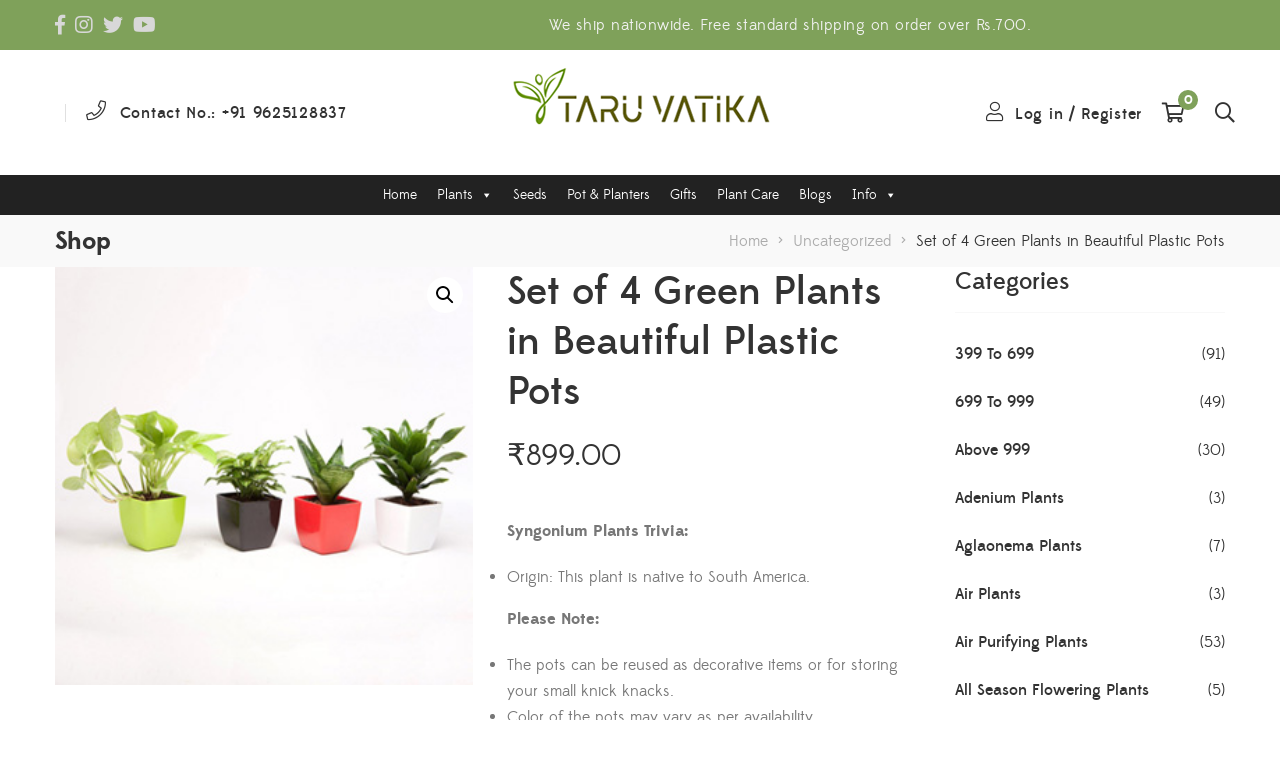

--- FILE ---
content_type: text/html; charset=UTF-8
request_url: https://www.taruvatika.com/product/set-of-4-green-plants-in-beautiful-plastic-pots/
body_size: 41032
content:
<!DOCTYPE html>
<html lang="en-US">
<head><style>img.lazy{min-height:1px}</style><link rel="preload" href="https://www.taruvatika.com/wp-content/plugins/w3-total-cache/pub/js/lazyload.min.js" as="script">
					<script>document.documentElement.className = document.documentElement.className + ' yes-js js_active js'</script>
				<meta charset="UTF-8"/>
<meta name="viewport" content="width=device-width, initial-scale=1, maximum-scale=1">



<link rel="profile" href="http://gmpg.org/xfn/11" />






<meta name='robots' content='index, follow, max-image-preview:large, max-snippet:-1, max-video-preview:-1' />

	<!-- This site is optimized with the Yoast SEO plugin v21.5 - https://yoast.com/wordpress/plugins/seo/ -->
	<title>Set of 4 Green Plants in Beautiful Plastic Pots - Online Plants Delivery</title>
	<link rel="canonical" href="https://www.taruvatika.com/product/set-of-4-green-plants-in-beautiful-plastic-pots/" />
	<meta property="og:locale" content="en_US" />
	<meta property="og:type" content="article" />
	<meta property="og:title" content="Set of 4 Green Plants in Beautiful Plastic Pots - Online Plants Delivery" />
	<meta property="og:description" content="Syngonium Plants Trivia:Origin: This plant is native to South America.Please Note:The pots can be reused as decorative items or for storing your small knick knacks.Color of the pots may vary as per availability." />
	<meta property="og:url" content="https://www.taruvatika.com/product/set-of-4-green-plants-in-beautiful-plastic-pots/" />
	<meta property="og:site_name" content="Online Plants Delivery" />
	<meta property="article:publisher" content="https://www.facebook.com/taruvatikaofficial" />
	<meta property="article:modified_time" content="2022-01-15T16:31:22+00:00" />
	<meta property="og:image" content="https://www.taruvatika.com/wp-content/uploads/2022/01/PLANT367.jpg" />
	<meta property="og:image:width" content="300" />
	<meta property="og:image:height" content="300" />
	<meta property="og:image:type" content="image/jpeg" />
	<meta name="twitter:card" content="summary_large_image" />
	<meta name="twitter:site" content="@TaruVatika" />
	<script type="application/ld+json" class="yoast-schema-graph">{"@context":"https://schema.org","@graph":[{"@type":"WebPage","@id":"https://www.taruvatika.com/product/set-of-4-green-plants-in-beautiful-plastic-pots/","url":"https://www.taruvatika.com/product/set-of-4-green-plants-in-beautiful-plastic-pots/","name":"Set of 4 Green Plants in Beautiful Plastic Pots - Online Plants Delivery","isPartOf":{"@id":"https://www.taruvatika.com/#website"},"primaryImageOfPage":{"@id":"https://www.taruvatika.com/product/set-of-4-green-plants-in-beautiful-plastic-pots/#primaryimage"},"image":{"@id":"https://www.taruvatika.com/product/set-of-4-green-plants-in-beautiful-plastic-pots/#primaryimage"},"thumbnailUrl":"https://www.taruvatika.com/wp-content/uploads/2022/01/PLANT367.jpg","datePublished":"2022-01-15T16:18:39+00:00","dateModified":"2022-01-15T16:31:22+00:00","breadcrumb":{"@id":"https://www.taruvatika.com/product/set-of-4-green-plants-in-beautiful-plastic-pots/#breadcrumb"},"inLanguage":"en-US","potentialAction":[{"@type":"ReadAction","target":["https://www.taruvatika.com/product/set-of-4-green-plants-in-beautiful-plastic-pots/"]}]},{"@type":"ImageObject","inLanguage":"en-US","@id":"https://www.taruvatika.com/product/set-of-4-green-plants-in-beautiful-plastic-pots/#primaryimage","url":"https://www.taruvatika.com/wp-content/uploads/2022/01/PLANT367.jpg","contentUrl":"https://www.taruvatika.com/wp-content/uploads/2022/01/PLANT367.jpg","width":300,"height":300},{"@type":"BreadcrumbList","@id":"https://www.taruvatika.com/product/set-of-4-green-plants-in-beautiful-plastic-pots/#breadcrumb","itemListElement":[{"@type":"ListItem","position":1,"name":"Home","item":"https://www.taruvatika.com/"},{"@type":"ListItem","position":2,"name":"Shop","item":"https://www.taruvatika.com/shop/"},{"@type":"ListItem","position":3,"name":"Set of 4 Green Plants in Beautiful Plastic Pots"}]},{"@type":"WebSite","@id":"https://www.taruvatika.com/#website","url":"https://www.taruvatika.com/","name":"Online Plants Delivery","description":"Online Plants Delivery","publisher":{"@id":"https://www.taruvatika.com/#organization"},"potentialAction":[{"@type":"SearchAction","target":{"@type":"EntryPoint","urlTemplate":"https://www.taruvatika.com/?s={search_term_string}"},"query-input":"required name=search_term_string"}],"inLanguage":"en-US"},{"@type":"Organization","@id":"https://www.taruvatika.com/#organization","name":"Taru Vatika","url":"https://www.taruvatika.com/","logo":{"@type":"ImageObject","inLanguage":"en-US","@id":"https://www.taruvatika.com/#/schema/logo/image/","url":"https://www.taruvatika.com/wp-content/uploads/2021/05/logo2.png","contentUrl":"https://www.taruvatika.com/wp-content/uploads/2021/05/logo2.png","width":270,"height":70,"caption":"Taru Vatika"},"image":{"@id":"https://www.taruvatika.com/#/schema/logo/image/"},"sameAs":["https://www.facebook.com/taruvatikaofficial","https://twitter.com/TaruVatika","https://www.instagram.com/taruvatika"]}]}</script>
	<!-- / Yoast SEO plugin. -->


<link rel='dns-prefetch' href='//www.googletagmanager.com' />
<link rel="alternate" type="application/rss+xml" title="Online Plants Delivery &raquo; Feed" href="https://www.taruvatika.com/feed/" />
<link rel="alternate" type="application/rss+xml" title="Online Plants Delivery &raquo; Comments Feed" href="https://www.taruvatika.com/comments/feed/" />
<link rel="alternate" type="application/rss+xml" title="Online Plants Delivery &raquo; Set of 4 Green Plants in Beautiful Plastic Pots Comments Feed" href="https://www.taruvatika.com/product/set-of-4-green-plants-in-beautiful-plastic-pots/feed/" />
<script type="text/javascript">
/* <![CDATA[ */
window._wpemojiSettings = {"baseUrl":"https:\/\/s.w.org\/images\/core\/emoji\/14.0.0\/72x72\/","ext":".png","svgUrl":"https:\/\/s.w.org\/images\/core\/emoji\/14.0.0\/svg\/","svgExt":".svg","source":{"concatemoji":"https:\/\/www.taruvatika.com\/wp-includes\/js\/wp-emoji-release.min.js?ver=6.4.1"}};
/*! This file is auto-generated */
!function(i,n){var o,s,e;function c(e){try{var t={supportTests:e,timestamp:(new Date).valueOf()};sessionStorage.setItem(o,JSON.stringify(t))}catch(e){}}function p(e,t,n){e.clearRect(0,0,e.canvas.width,e.canvas.height),e.fillText(t,0,0);var t=new Uint32Array(e.getImageData(0,0,e.canvas.width,e.canvas.height).data),r=(e.clearRect(0,0,e.canvas.width,e.canvas.height),e.fillText(n,0,0),new Uint32Array(e.getImageData(0,0,e.canvas.width,e.canvas.height).data));return t.every(function(e,t){return e===r[t]})}function u(e,t,n){switch(t){case"flag":return n(e,"\ud83c\udff3\ufe0f\u200d\u26a7\ufe0f","\ud83c\udff3\ufe0f\u200b\u26a7\ufe0f")?!1:!n(e,"\ud83c\uddfa\ud83c\uddf3","\ud83c\uddfa\u200b\ud83c\uddf3")&&!n(e,"\ud83c\udff4\udb40\udc67\udb40\udc62\udb40\udc65\udb40\udc6e\udb40\udc67\udb40\udc7f","\ud83c\udff4\u200b\udb40\udc67\u200b\udb40\udc62\u200b\udb40\udc65\u200b\udb40\udc6e\u200b\udb40\udc67\u200b\udb40\udc7f");case"emoji":return!n(e,"\ud83e\udef1\ud83c\udffb\u200d\ud83e\udef2\ud83c\udfff","\ud83e\udef1\ud83c\udffb\u200b\ud83e\udef2\ud83c\udfff")}return!1}function f(e,t,n){var r="undefined"!=typeof WorkerGlobalScope&&self instanceof WorkerGlobalScope?new OffscreenCanvas(300,150):i.createElement("canvas"),a=r.getContext("2d",{willReadFrequently:!0}),o=(a.textBaseline="top",a.font="600 32px Arial",{});return e.forEach(function(e){o[e]=t(a,e,n)}),o}function t(e){var t=i.createElement("script");t.src=e,t.defer=!0,i.head.appendChild(t)}"undefined"!=typeof Promise&&(o="wpEmojiSettingsSupports",s=["flag","emoji"],n.supports={everything:!0,everythingExceptFlag:!0},e=new Promise(function(e){i.addEventListener("DOMContentLoaded",e,{once:!0})}),new Promise(function(t){var n=function(){try{var e=JSON.parse(sessionStorage.getItem(o));if("object"==typeof e&&"number"==typeof e.timestamp&&(new Date).valueOf()<e.timestamp+604800&&"object"==typeof e.supportTests)return e.supportTests}catch(e){}return null}();if(!n){if("undefined"!=typeof Worker&&"undefined"!=typeof OffscreenCanvas&&"undefined"!=typeof URL&&URL.createObjectURL&&"undefined"!=typeof Blob)try{var e="postMessage("+f.toString()+"("+[JSON.stringify(s),u.toString(),p.toString()].join(",")+"));",r=new Blob([e],{type:"text/javascript"}),a=new Worker(URL.createObjectURL(r),{name:"wpTestEmojiSupports"});return void(a.onmessage=function(e){c(n=e.data),a.terminate(),t(n)})}catch(e){}c(n=f(s,u,p))}t(n)}).then(function(e){for(var t in e)n.supports[t]=e[t],n.supports.everything=n.supports.everything&&n.supports[t],"flag"!==t&&(n.supports.everythingExceptFlag=n.supports.everythingExceptFlag&&n.supports[t]);n.supports.everythingExceptFlag=n.supports.everythingExceptFlag&&!n.supports.flag,n.DOMReady=!1,n.readyCallback=function(){n.DOMReady=!0}}).then(function(){return e}).then(function(){var e;n.supports.everything||(n.readyCallback(),(e=n.source||{}).concatemoji?t(e.concatemoji):e.wpemoji&&e.twemoji&&(t(e.twemoji),t(e.wpemoji)))}))}((window,document),window._wpemojiSettings);
/* ]]> */
</script>
<link rel='stylesheet' id='gsf_custom_font_edmondsans-css' href='https://www.taruvatika.com/wp-content/themes/g5plus-lustria/assets/vendors/edmondsans/stylesheet.css?ver=6.4.1' type='text/css' media='all' />
<link rel='stylesheet' id='gsf_custom_font_bambola-css' href='https://www.taruvatika.com/wp-content/themes/g5plus-lustria/assets/vendors/bambola/stylesheet.css?ver=6.4.1' type='text/css' media='all' />
<style id='wp-emoji-styles-inline-css' type='text/css'>

	img.wp-smiley, img.emoji {
		display: inline !important;
		border: none !important;
		box-shadow: none !important;
		height: 1em !important;
		width: 1em !important;
		margin: 0 0.07em !important;
		vertical-align: -0.1em !important;
		background: none !important;
		padding: 0 !important;
	}
</style>
<link rel='stylesheet' id='wp-block-library-css' href='https://www.taruvatika.com/wp-includes/css/dist/block-library/style.min.css?ver=6.4.1' type='text/css' media='all' />
<style id='wp-block-library-theme-inline-css' type='text/css'>
.wp-block-audio figcaption{color:#555;font-size:13px;text-align:center}.is-dark-theme .wp-block-audio figcaption{color:hsla(0,0%,100%,.65)}.wp-block-audio{margin:0 0 1em}.wp-block-code{border:1px solid #ccc;border-radius:4px;font-family:Menlo,Consolas,monaco,monospace;padding:.8em 1em}.wp-block-embed figcaption{color:#555;font-size:13px;text-align:center}.is-dark-theme .wp-block-embed figcaption{color:hsla(0,0%,100%,.65)}.wp-block-embed{margin:0 0 1em}.blocks-gallery-caption{color:#555;font-size:13px;text-align:center}.is-dark-theme .blocks-gallery-caption{color:hsla(0,0%,100%,.65)}.wp-block-image figcaption{color:#555;font-size:13px;text-align:center}.is-dark-theme .wp-block-image figcaption{color:hsla(0,0%,100%,.65)}.wp-block-image{margin:0 0 1em}.wp-block-pullquote{border-bottom:4px solid;border-top:4px solid;color:currentColor;margin-bottom:1.75em}.wp-block-pullquote cite,.wp-block-pullquote footer,.wp-block-pullquote__citation{color:currentColor;font-size:.8125em;font-style:normal;text-transform:uppercase}.wp-block-quote{border-left:.25em solid;margin:0 0 1.75em;padding-left:1em}.wp-block-quote cite,.wp-block-quote footer{color:currentColor;font-size:.8125em;font-style:normal;position:relative}.wp-block-quote.has-text-align-right{border-left:none;border-right:.25em solid;padding-left:0;padding-right:1em}.wp-block-quote.has-text-align-center{border:none;padding-left:0}.wp-block-quote.is-large,.wp-block-quote.is-style-large,.wp-block-quote.is-style-plain{border:none}.wp-block-search .wp-block-search__label{font-weight:700}.wp-block-search__button{border:1px solid #ccc;padding:.375em .625em}:where(.wp-block-group.has-background){padding:1.25em 2.375em}.wp-block-separator.has-css-opacity{opacity:.4}.wp-block-separator{border:none;border-bottom:2px solid;margin-left:auto;margin-right:auto}.wp-block-separator.has-alpha-channel-opacity{opacity:1}.wp-block-separator:not(.is-style-wide):not(.is-style-dots){width:100px}.wp-block-separator.has-background:not(.is-style-dots){border-bottom:none;height:1px}.wp-block-separator.has-background:not(.is-style-wide):not(.is-style-dots){height:2px}.wp-block-table{margin:0 0 1em}.wp-block-table td,.wp-block-table th{word-break:normal}.wp-block-table figcaption{color:#555;font-size:13px;text-align:center}.is-dark-theme .wp-block-table figcaption{color:hsla(0,0%,100%,.65)}.wp-block-video figcaption{color:#555;font-size:13px;text-align:center}.is-dark-theme .wp-block-video figcaption{color:hsla(0,0%,100%,.65)}.wp-block-video{margin:0 0 1em}.wp-block-template-part.has-background{margin-bottom:0;margin-top:0;padding:1.25em 2.375em}
</style>
<link rel='stylesheet' id='wc-blocks-vendors-style-css' href='https://www.taruvatika.com/wp-content/plugins/woocommerce/packages/woocommerce-blocks/build/wc-blocks-vendors-style.css?ver=5.9.1' type='text/css' media='all' />
<link rel='stylesheet' id='wc-blocks-style-css' href='https://www.taruvatika.com/wp-content/plugins/woocommerce/packages/woocommerce-blocks/build/wc-blocks-style.css?ver=5.9.1' type='text/css' media='all' />
<link rel='stylesheet' id='jquery-selectBox-css' href='https://www.taruvatika.com/wp-content/plugins/yith-woocommerce-wishlist/assets/css/jquery.selectBox.css?ver=1.2.0' type='text/css' media='all' />
<link rel='stylesheet' id='yith-wcwl-font-awesome-css' href='https://www.taruvatika.com/wp-content/plugins/yith-woocommerce-wishlist/assets/css/font-awesome.css?ver=4.7.0' type='text/css' media='all' />
<link rel='stylesheet' id='woocommerce_prettyPhoto_css-css' href='//www.taruvatika.com/wp-content/plugins/woocommerce/assets/css/prettyPhoto.css?ver=3.1.6' type='text/css' media='all' />
<link rel='stylesheet' id='yith-wcwl-main-css' href='https://www.taruvatika.com/wp-content/plugins/yith-woocommerce-wishlist/assets/css/style.css?ver=3.9.0' type='text/css' media='all' />
<style id='yith-wcwl-main-inline-css' type='text/css'>
.yith-wcwl-share li a{color: #FFFFFF;}.yith-wcwl-share li a:hover{color: #FFFFFF;}.yith-wcwl-share a.facebook{background: #39599E; background-color: #39599E;}.yith-wcwl-share a.facebook:hover{background: #595A5A; background-color: #595A5A;}.yith-wcwl-share a.twitter{background: #45AFE2; background-color: #45AFE2;}.yith-wcwl-share a.twitter:hover{background: #595A5A; background-color: #595A5A;}.yith-wcwl-share a.pinterest{background: #AB2E31; background-color: #AB2E31;}.yith-wcwl-share a.pinterest:hover{background: #595A5A; background-color: #595A5A;}.yith-wcwl-share a.email{background: #FBB102; background-color: #FBB102;}.yith-wcwl-share a.email:hover{background: #595A5A; background-color: #595A5A;}.yith-wcwl-share a.whatsapp{background: #00A901; background-color: #00A901;}.yith-wcwl-share a.whatsapp:hover{background: #595A5A; background-color: #595A5A;}
</style>
<style id='classic-theme-styles-inline-css' type='text/css'>
/*! This file is auto-generated */
.wp-block-button__link{color:#fff;background-color:#32373c;border-radius:9999px;box-shadow:none;text-decoration:none;padding:calc(.667em + 2px) calc(1.333em + 2px);font-size:1.125em}.wp-block-file__button{background:#32373c;color:#fff;text-decoration:none}
</style>
<style id='global-styles-inline-css' type='text/css'>
body{--wp--preset--color--black: #000000;--wp--preset--color--cyan-bluish-gray: #abb8c3;--wp--preset--color--white: #ffffff;--wp--preset--color--pale-pink: #f78da7;--wp--preset--color--vivid-red: #cf2e2e;--wp--preset--color--luminous-vivid-orange: #ff6900;--wp--preset--color--luminous-vivid-amber: #fcb900;--wp--preset--color--light-green-cyan: #7bdcb5;--wp--preset--color--vivid-green-cyan: #00d084;--wp--preset--color--pale-cyan-blue: #8ed1fc;--wp--preset--color--vivid-cyan-blue: #0693e3;--wp--preset--color--vivid-purple: #9b51e0;--wp--preset--gradient--vivid-cyan-blue-to-vivid-purple: linear-gradient(135deg,rgba(6,147,227,1) 0%,rgb(155,81,224) 100%);--wp--preset--gradient--light-green-cyan-to-vivid-green-cyan: linear-gradient(135deg,rgb(122,220,180) 0%,rgb(0,208,130) 100%);--wp--preset--gradient--luminous-vivid-amber-to-luminous-vivid-orange: linear-gradient(135deg,rgba(252,185,0,1) 0%,rgba(255,105,0,1) 100%);--wp--preset--gradient--luminous-vivid-orange-to-vivid-red: linear-gradient(135deg,rgba(255,105,0,1) 0%,rgb(207,46,46) 100%);--wp--preset--gradient--very-light-gray-to-cyan-bluish-gray: linear-gradient(135deg,rgb(238,238,238) 0%,rgb(169,184,195) 100%);--wp--preset--gradient--cool-to-warm-spectrum: linear-gradient(135deg,rgb(74,234,220) 0%,rgb(151,120,209) 20%,rgb(207,42,186) 40%,rgb(238,44,130) 60%,rgb(251,105,98) 80%,rgb(254,248,76) 100%);--wp--preset--gradient--blush-light-purple: linear-gradient(135deg,rgb(255,206,236) 0%,rgb(152,150,240) 100%);--wp--preset--gradient--blush-bordeaux: linear-gradient(135deg,rgb(254,205,165) 0%,rgb(254,45,45) 50%,rgb(107,0,62) 100%);--wp--preset--gradient--luminous-dusk: linear-gradient(135deg,rgb(255,203,112) 0%,rgb(199,81,192) 50%,rgb(65,88,208) 100%);--wp--preset--gradient--pale-ocean: linear-gradient(135deg,rgb(255,245,203) 0%,rgb(182,227,212) 50%,rgb(51,167,181) 100%);--wp--preset--gradient--electric-grass: linear-gradient(135deg,rgb(202,248,128) 0%,rgb(113,206,126) 100%);--wp--preset--gradient--midnight: linear-gradient(135deg,rgb(2,3,129) 0%,rgb(40,116,252) 100%);--wp--preset--font-size--small: 13px;--wp--preset--font-size--medium: 20px;--wp--preset--font-size--large: 36px;--wp--preset--font-size--x-large: 42px;--wp--preset--spacing--20: 0.44rem;--wp--preset--spacing--30: 0.67rem;--wp--preset--spacing--40: 1rem;--wp--preset--spacing--50: 1.5rem;--wp--preset--spacing--60: 2.25rem;--wp--preset--spacing--70: 3.38rem;--wp--preset--spacing--80: 5.06rem;--wp--preset--shadow--natural: 6px 6px 9px rgba(0, 0, 0, 0.2);--wp--preset--shadow--deep: 12px 12px 50px rgba(0, 0, 0, 0.4);--wp--preset--shadow--sharp: 6px 6px 0px rgba(0, 0, 0, 0.2);--wp--preset--shadow--outlined: 6px 6px 0px -3px rgba(255, 255, 255, 1), 6px 6px rgba(0, 0, 0, 1);--wp--preset--shadow--crisp: 6px 6px 0px rgba(0, 0, 0, 1);}:where(.is-layout-flex){gap: 0.5em;}:where(.is-layout-grid){gap: 0.5em;}body .is-layout-flow > .alignleft{float: left;margin-inline-start: 0;margin-inline-end: 2em;}body .is-layout-flow > .alignright{float: right;margin-inline-start: 2em;margin-inline-end: 0;}body .is-layout-flow > .aligncenter{margin-left: auto !important;margin-right: auto !important;}body .is-layout-constrained > .alignleft{float: left;margin-inline-start: 0;margin-inline-end: 2em;}body .is-layout-constrained > .alignright{float: right;margin-inline-start: 2em;margin-inline-end: 0;}body .is-layout-constrained > .aligncenter{margin-left: auto !important;margin-right: auto !important;}body .is-layout-constrained > :where(:not(.alignleft):not(.alignright):not(.alignfull)){max-width: var(--wp--style--global--content-size);margin-left: auto !important;margin-right: auto !important;}body .is-layout-constrained > .alignwide{max-width: var(--wp--style--global--wide-size);}body .is-layout-flex{display: flex;}body .is-layout-flex{flex-wrap: wrap;align-items: center;}body .is-layout-flex > *{margin: 0;}body .is-layout-grid{display: grid;}body .is-layout-grid > *{margin: 0;}:where(.wp-block-columns.is-layout-flex){gap: 2em;}:where(.wp-block-columns.is-layout-grid){gap: 2em;}:where(.wp-block-post-template.is-layout-flex){gap: 1.25em;}:where(.wp-block-post-template.is-layout-grid){gap: 1.25em;}.has-black-color{color: var(--wp--preset--color--black) !important;}.has-cyan-bluish-gray-color{color: var(--wp--preset--color--cyan-bluish-gray) !important;}.has-white-color{color: var(--wp--preset--color--white) !important;}.has-pale-pink-color{color: var(--wp--preset--color--pale-pink) !important;}.has-vivid-red-color{color: var(--wp--preset--color--vivid-red) !important;}.has-luminous-vivid-orange-color{color: var(--wp--preset--color--luminous-vivid-orange) !important;}.has-luminous-vivid-amber-color{color: var(--wp--preset--color--luminous-vivid-amber) !important;}.has-light-green-cyan-color{color: var(--wp--preset--color--light-green-cyan) !important;}.has-vivid-green-cyan-color{color: var(--wp--preset--color--vivid-green-cyan) !important;}.has-pale-cyan-blue-color{color: var(--wp--preset--color--pale-cyan-blue) !important;}.has-vivid-cyan-blue-color{color: var(--wp--preset--color--vivid-cyan-blue) !important;}.has-vivid-purple-color{color: var(--wp--preset--color--vivid-purple) !important;}.has-black-background-color{background-color: var(--wp--preset--color--black) !important;}.has-cyan-bluish-gray-background-color{background-color: var(--wp--preset--color--cyan-bluish-gray) !important;}.has-white-background-color{background-color: var(--wp--preset--color--white) !important;}.has-pale-pink-background-color{background-color: var(--wp--preset--color--pale-pink) !important;}.has-vivid-red-background-color{background-color: var(--wp--preset--color--vivid-red) !important;}.has-luminous-vivid-orange-background-color{background-color: var(--wp--preset--color--luminous-vivid-orange) !important;}.has-luminous-vivid-amber-background-color{background-color: var(--wp--preset--color--luminous-vivid-amber) !important;}.has-light-green-cyan-background-color{background-color: var(--wp--preset--color--light-green-cyan) !important;}.has-vivid-green-cyan-background-color{background-color: var(--wp--preset--color--vivid-green-cyan) !important;}.has-pale-cyan-blue-background-color{background-color: var(--wp--preset--color--pale-cyan-blue) !important;}.has-vivid-cyan-blue-background-color{background-color: var(--wp--preset--color--vivid-cyan-blue) !important;}.has-vivid-purple-background-color{background-color: var(--wp--preset--color--vivid-purple) !important;}.has-black-border-color{border-color: var(--wp--preset--color--black) !important;}.has-cyan-bluish-gray-border-color{border-color: var(--wp--preset--color--cyan-bluish-gray) !important;}.has-white-border-color{border-color: var(--wp--preset--color--white) !important;}.has-pale-pink-border-color{border-color: var(--wp--preset--color--pale-pink) !important;}.has-vivid-red-border-color{border-color: var(--wp--preset--color--vivid-red) !important;}.has-luminous-vivid-orange-border-color{border-color: var(--wp--preset--color--luminous-vivid-orange) !important;}.has-luminous-vivid-amber-border-color{border-color: var(--wp--preset--color--luminous-vivid-amber) !important;}.has-light-green-cyan-border-color{border-color: var(--wp--preset--color--light-green-cyan) !important;}.has-vivid-green-cyan-border-color{border-color: var(--wp--preset--color--vivid-green-cyan) !important;}.has-pale-cyan-blue-border-color{border-color: var(--wp--preset--color--pale-cyan-blue) !important;}.has-vivid-cyan-blue-border-color{border-color: var(--wp--preset--color--vivid-cyan-blue) !important;}.has-vivid-purple-border-color{border-color: var(--wp--preset--color--vivid-purple) !important;}.has-vivid-cyan-blue-to-vivid-purple-gradient-background{background: var(--wp--preset--gradient--vivid-cyan-blue-to-vivid-purple) !important;}.has-light-green-cyan-to-vivid-green-cyan-gradient-background{background: var(--wp--preset--gradient--light-green-cyan-to-vivid-green-cyan) !important;}.has-luminous-vivid-amber-to-luminous-vivid-orange-gradient-background{background: var(--wp--preset--gradient--luminous-vivid-amber-to-luminous-vivid-orange) !important;}.has-luminous-vivid-orange-to-vivid-red-gradient-background{background: var(--wp--preset--gradient--luminous-vivid-orange-to-vivid-red) !important;}.has-very-light-gray-to-cyan-bluish-gray-gradient-background{background: var(--wp--preset--gradient--very-light-gray-to-cyan-bluish-gray) !important;}.has-cool-to-warm-spectrum-gradient-background{background: var(--wp--preset--gradient--cool-to-warm-spectrum) !important;}.has-blush-light-purple-gradient-background{background: var(--wp--preset--gradient--blush-light-purple) !important;}.has-blush-bordeaux-gradient-background{background: var(--wp--preset--gradient--blush-bordeaux) !important;}.has-luminous-dusk-gradient-background{background: var(--wp--preset--gradient--luminous-dusk) !important;}.has-pale-ocean-gradient-background{background: var(--wp--preset--gradient--pale-ocean) !important;}.has-electric-grass-gradient-background{background: var(--wp--preset--gradient--electric-grass) !important;}.has-midnight-gradient-background{background: var(--wp--preset--gradient--midnight) !important;}.has-small-font-size{font-size: var(--wp--preset--font-size--small) !important;}.has-medium-font-size{font-size: var(--wp--preset--font-size--medium) !important;}.has-large-font-size{font-size: var(--wp--preset--font-size--large) !important;}.has-x-large-font-size{font-size: var(--wp--preset--font-size--x-large) !important;}
.wp-block-navigation a:where(:not(.wp-element-button)){color: inherit;}
:where(.wp-block-post-template.is-layout-flex){gap: 1.25em;}:where(.wp-block-post-template.is-layout-grid){gap: 1.25em;}
:where(.wp-block-columns.is-layout-flex){gap: 2em;}:where(.wp-block-columns.is-layout-grid){gap: 2em;}
.wp-block-pullquote{font-size: 1.5em;line-height: 1.6;}
</style>
<link rel='stylesheet' id='contact-form-7-css' href='https://www.taruvatika.com/wp-content/plugins/contact-form-7/includes/css/styles.css?ver=5.5.6.1' type='text/css' media='all' />
<link rel='stylesheet' id='ladda-css' href='https://www.taruvatika.com/wp-content/plugins/g5plus-post-like/assets/vendors/ladda/ladda-themeless.min.css?ver=1.0.5' type='text/css' media='all' />
<link rel='stylesheet' id='font-awesome-5pro-css' href='https://www.taruvatika.com/wp-content/plugins/lustria-framework/libs/smart-framework/assets/vendors/font-awesome/css/fontawesome.min.css?ver=5.7.2' type='text/css' media='all' />
<link rel='stylesheet' id='gsf_xmenu-animate-css' href='https://www.taruvatika.com/wp-content/plugins/lustria-framework/core/xmenu/assets/css/animate.min.css?ver=3.5.1' type='text/css' media='all' />
<link rel='stylesheet' id='dashicons-css' href='https://www.taruvatika.com/wp-includes/css/dashicons.min.css?ver=6.4.1' type='text/css' media='all' />
<style id='dashicons-inline-css' type='text/css'>
[data-font="Dashicons"]:before {font-family: 'Dashicons' !important;content: attr(data-icon) !important;speak: none !important;font-weight: normal !important;font-variant: normal !important;text-transform: none !important;line-height: 1 !important;font-style: normal !important;-webkit-font-smoothing: antialiased !important;-moz-osx-font-smoothing: grayscale !important;}
</style>
<link rel='stylesheet' id='post-views-counter-frontend-css' href='https://www.taruvatika.com/wp-content/plugins/post-views-counter/css/frontend.css?ver=1.3.11' type='text/css' media='all' />
<link rel='stylesheet' id='rs-plugin-settings-css' href='https://www.taruvatika.com/wp-content/plugins/revslider/public/assets/css/rs6.css?ver=6.4.3' type='text/css' media='all' />
<style id='rs-plugin-settings-inline-css' type='text/css'>
#rs-demo-id {}
</style>
<link rel='stylesheet' id='photoswipe-css' href='https://www.taruvatika.com/wp-content/plugins/woocommerce/assets/css/photoswipe/photoswipe.min.css?ver=5.8.1' type='text/css' media='all' />
<link rel='stylesheet' id='photoswipe-default-skin-css' href='https://www.taruvatika.com/wp-content/plugins/woocommerce/assets/css/photoswipe/default-skin/default-skin.min.css?ver=5.8.1' type='text/css' media='all' />
<link rel='stylesheet' id='woocommerce-layout-css' href='https://www.taruvatika.com/wp-content/plugins/woocommerce/assets/css/woocommerce-layout.css?ver=5.8.1' type='text/css' media='all' />
<link rel='stylesheet' id='woocommerce-smallscreen-css' href='https://www.taruvatika.com/wp-content/plugins/woocommerce/assets/css/woocommerce-smallscreen.css?ver=5.8.1' type='text/css' media='only screen and (max-width: 768px)' />
<link rel='stylesheet' id='woocommerce-general-css' href='https://www.taruvatika.com/wp-content/plugins/woocommerce/assets/css/woocommerce.css?ver=5.8.1' type='text/css' media='all' />
<style id='woocommerce-inline-inline-css' type='text/css'>
.woocommerce form .form-row .required { visibility: visible; }
</style>
<link rel='stylesheet' id='wt-smart-coupon-css' href='https://www.taruvatika.com/wp-content/plugins/wt-smart-coupons-for-woocommerce/public/css/wt-smart-coupon-public.css?ver=1.3.8' type='text/css' media='all' />
<link rel='stylesheet' id='megamenu-css' href='https://www.taruvatika.com/wp-content/uploads/maxmegamenu/style.css?ver=dd64ae' type='text/css' media='all' />
<link rel='stylesheet' id='jquery-colorbox-css' href='https://www.taruvatika.com/wp-content/plugins/yith-woocommerce-compare/assets/css/colorbox.css?ver=1.4.21' type='text/css' media='all' />
<link rel='stylesheet' id='bootstrap-css' href='https://www.taruvatika.com/wp-content/themes/g5plus-lustria/assets/vendors/bootstrap-4.0.0/css/bootstrap.min.css?ver=4.0.0' type='text/css' media='all' />
<link rel='stylesheet' id='custom-bootstrap-css' href='https://www.taruvatika.com/wp-content/themes/g5plus-lustria/assets/vendors/bootstrap-4.0.0/css/custom-bootstrap.min.css?ver=4.0.0' type='text/css' media='all' />
<link rel='stylesheet' id='owl-carousel-css' href='https://www.taruvatika.com/wp-content/themes/g5plus-lustria/assets/vendors/owl.carousel/assets/owl.carousel.min.css?ver=2.2.0' type='text/css' media='all' />
<link rel='stylesheet' id='owl-carousel-theme-default-css' href='https://www.taruvatika.com/wp-content/themes/g5plus-lustria/assets/vendors/owl.carousel/assets/owl.theme.default.min.css?ver=2.2.0' type='text/css' media='all' />
<link rel='stylesheet' id='perfect-scrollbar-css' href='https://www.taruvatika.com/wp-content/plugins/lustria-framework/libs/smart-framework/assets/vendors/perfect-scrollbar/css/perfect-scrollbar.min.css?ver=0.6.11' type='text/css' media='all' />
<link rel='stylesheet' id='magnific-popup-css' href='https://www.taruvatika.com/wp-content/plugins/lustria-framework/libs/smart-framework/assets/vendors/magnific-popup/magnific-popup.min.css?ver=1.1.0' type='text/css' media='all' />
<link rel='stylesheet' id='animate-css-css' href='https://www.taruvatika.com/wp-content/themes/g5plus-lustria/assets/css/animate.min.css?ver=1.0' type='text/css' media='all' />
<link rel='stylesheet' id='slick-css' href='https://www.taruvatika.com/wp-content/themes/g5plus-lustria/assets/vendors/slick/css/slick.min.css?ver=6.4.1' type='text/css' media='all' />
<link rel='stylesheet' id='gsf_main-css' href='https://www.taruvatika.com/wp-content/themes/g5plus-lustria/style.min.css?ver=6.4.1' type='text/css' media='all' />
<style id='gsf_main-inline-css' type='text/css'>
			body {
				background-color: #fff !important
			}			.main-header {
				background-color: #fff !important
			}			.main-header.main-header .header-sticky.affix {
				background-color: #fff !important
			}			.mobile-header {
				background-color: #fff !important
			}			.mobile-header .header-sticky.affix {
				background-color: #fff !important
			}				.site-loading {
					background-color: #fff !important;
				}				.main-header.header-4 .primary-menu,.main-header.header-13 .primary-menu {
					background-color: #fff !important;
				}				#popup-canvas-menu .modal-content {
					background-color: #fff !important;
				}				.main-menu .sub-menu {
					background-color: #fff !important;
				}                            .top-drawer-content {
                                                            padding-top: 10px;                            padding-bottom: 10px;
                            }                            .header-inner {
                                                            padding-left: 45px;                            padding-right: 45px;
                            }                            @media (min-width: 992px) {
                                #primary-content {
                                                                padding-left: 0px;                            padding-right: 0px;                            padding-top: 80px;                            padding-bottom: 80px;
                                }
                            }                        @media (max-width: 991px) {
                            #primary-content {
                                                            padding-left: 0px;                            padding-right: 0px;                            padding-top: 50px;                            padding-bottom: 50px;
                            }
                        }
                .embed-responsive-thumbnail:before,    
                .thumbnail-size-thumbnail:before {
                    padding-top: 100%;
                }                .embed-responsive-medium:before,    
                .thumbnail-size-medium:before {
                    padding-top: 100%;
                }                .embed-responsive-large:before,    
                .thumbnail-size-large:before {
                    padding-top: 100%;
                }                .embed-responsive-1536x1536:before,    
                .thumbnail-size-1536x1536:before {
                    padding-top: 100%;
                }                .embed-responsive-2048x2048:before,    
                .thumbnail-size-2048x2048:before {
                    padding-top: 100%;
                }                .embed-responsive-yith-woocompare-image:before,    
                .thumbnail-size-yith-woocompare-image:before {
                    padding-top: 70%;
                }                .embed-responsive-woocommerce_thumbnail:before,    
                .thumbnail-size-woocommerce_thumbnail:before {
                    padding-top: 100%;
                }                .embed-responsive-woocommerce_gallery_thumbnail:before,    
                .thumbnail-size-woocommerce_gallery_thumbnail:before {
                    padding-top: 100%;
                }                .embed-responsive-shop_catalog:before,    
                .thumbnail-size-shop_catalog:before {
                    padding-top: 100%;
                }                .embed-responsive-shop_thumbnail:before,    
                .thumbnail-size-shop_thumbnail:before {
                    padding-top: 100%;
                }.vc_custom_1556870210221{padding-top: 0px !important;padding-right: 0px !important;padding-bottom: 0px !important;padding-left: 0px !important;background-color: #292929 !important;}.vc_custom_1644498738465{padding-top: 12px !important;padding-bottom: 12px !important;}.vc_custom_1557128920467{background-color: #fafafa !important;}#mega-menu-wrap-primary #mega-menu-primary {
    visibility: visible;
    text-align: center;}
</style>
<link rel='stylesheet' id='gsf_skin-skin-light-css' href='https://www.taruvatika.com/wp-content/themes/g5plus-lustria/assets/skin/skin-light.min.css?ver=6.4.1' type='text/css' media='all' />
<link rel='stylesheet' id='js_composer_front-css' href='https://www.taruvatika.com/wp-content/plugins/js_composer/assets/css/js_composer.min.css?ver=6.6.0' type='text/css' media='all' />
<link rel='stylesheet' id='child-style-css' href='https://www.taruvatika.com/wp-content/themes/g5plus-lustria-child/style.css?ver=6.4.1' type='text/css' media='all' />
<script type="text/javascript" src="https://www.taruvatika.com/wp-includes/js/jquery/jquery.min.js?ver=3.7.1" id="jquery-core-js"></script>
<script type="text/javascript" src="https://www.taruvatika.com/wp-includes/js/jquery/jquery-migrate.min.js?ver=3.4.1" id="jquery-migrate-js"></script>
<script type="text/javascript" src="https://www.taruvatika.com/wp-content/plugins/revslider/public/assets/js/rbtools.min.js?ver=6.4.3" id="tp-tools-js"></script>
<script type="text/javascript" src="https://www.taruvatika.com/wp-content/plugins/revslider/public/assets/js/rs6.min.js?ver=6.4.3" id="revmin-js"></script>
<script type="text/javascript" src="https://www.taruvatika.com/wp-content/plugins/woocommerce/assets/js/jquery-blockui/jquery.blockUI.min.js?ver=2.7.0-wc.5.8.1" id="jquery-blockui-js"></script>
<script type="text/javascript" id="wc-add-to-cart-js-extra">
/* <![CDATA[ */
var wc_add_to_cart_params = {"ajax_url":"\/wp-admin\/admin-ajax.php","wc_ajax_url":"\/?wc-ajax=%%endpoint%%","i18n_view_cart":"View cart","cart_url":"https:\/\/www.taruvatika.com\/cart\/","is_cart":"","cart_redirect_after_add":"no"};
/* ]]> */
</script>
<script type="text/javascript" src="https://www.taruvatika.com/wp-content/plugins/woocommerce/assets/js/frontend/add-to-cart.min.js?ver=5.8.1" id="wc-add-to-cart-js"></script>
<script type="text/javascript" id="wt-smart-coupon-js-extra">
/* <![CDATA[ */
var WTSmartCouponOBJ = {"ajaxurl":"https:\/\/www.taruvatika.com\/wp-admin\/admin-ajax.php"};
/* ]]> */
</script>
<script type="text/javascript" src="https://www.taruvatika.com/wp-content/plugins/wt-smart-coupons-for-woocommerce/public/js/wt-smart-coupon-public.js?ver=1.3.8" id="wt-smart-coupon-js"></script>
<script type="text/javascript" src="https://www.taruvatika.com/wp-content/plugins/js_composer/assets/js/vendors/woocommerce-add-to-cart.js?ver=6.6.0" id="vc_woocommerce-add-to-cart-js-js"></script>

<!-- Google Analytics snippet added by Site Kit -->
<script type="text/javascript" src="https://www.googletagmanager.com/gtag/js?id=UA-208783400-1" id="google_gtagjs-js" async></script>
<script type="text/javascript" id="google_gtagjs-js-after">
/* <![CDATA[ */
window.dataLayer = window.dataLayer || [];function gtag(){dataLayer.push(arguments);}
gtag('set', 'linker', {"domains":["www.taruvatika.com"]} );
gtag("js", new Date());
gtag("set", "developer_id.dZTNiMT", true);
gtag("config", "UA-208783400-1", {"anonymize_ip":true});
gtag("config", "G-QLT8XFS3K0");
/* ]]> */
</script>

<!-- End Google Analytics snippet added by Site Kit -->
<link rel="https://api.w.org/" href="https://www.taruvatika.com/wp-json/" /><link rel="alternate" type="application/json" href="https://www.taruvatika.com/wp-json/wp/v2/product/5118" /><link rel="EditURI" type="application/rsd+xml" title="RSD" href="https://www.taruvatika.com/xmlrpc.php?rsd" />
<meta name="generator" content="WordPress 6.4.1" />
<meta name="generator" content="WooCommerce 5.8.1" />
<link rel='shortlink' href='https://www.taruvatika.com/?p=5118' />
<link rel="alternate" type="application/json+oembed" href="https://www.taruvatika.com/wp-json/oembed/1.0/embed?url=https%3A%2F%2Fwww.taruvatika.com%2Fproduct%2Fset-of-4-green-plants-in-beautiful-plastic-pots%2F" />
<link rel="alternate" type="text/xml+oembed" href="https://www.taruvatika.com/wp-json/oembed/1.0/embed?url=https%3A%2F%2Fwww.taruvatika.com%2Fproduct%2Fset-of-4-green-plants-in-beautiful-plastic-pots%2F&#038;format=xml" />
<meta name="generator" content="Site Kit by Google 1.114.0" /><style type="text/css" id="g5plus-custom-css"></style><style type="text/css" id="g5plus-custom-js"></style>	<noscript><style>.woocommerce-product-gallery{ opacity: 1 !important; }</style></noscript>
	<meta name="generator" content="Powered by WPBakery Page Builder - drag and drop page builder for WordPress."/>
<meta name="generator" content="Powered by Slider Revolution 6.4.3 - responsive, Mobile-Friendly Slider Plugin for WordPress with comfortable drag and drop interface." />
<link rel="icon" href="https://www.taruvatika.com/wp-content/uploads/2021/05/cropped-logo2-32x32.png" sizes="32x32" />
<link rel="icon" href="https://www.taruvatika.com/wp-content/uploads/2021/05/cropped-logo2-192x192.png" sizes="192x192" />
<link rel="apple-touch-icon" href="https://www.taruvatika.com/wp-content/uploads/2021/05/cropped-logo2-180x180.png" />
<meta name="msapplication-TileImage" content="https://www.taruvatika.com/wp-content/uploads/2021/05/cropped-logo2-270x270.png" />
<script type="text/javascript">function setREVStartSize(e){
			//window.requestAnimationFrame(function() {				 
				window.RSIW = window.RSIW===undefined ? window.innerWidth : window.RSIW;	
				window.RSIH = window.RSIH===undefined ? window.innerHeight : window.RSIH;	
				try {								
					var pw = document.getElementById(e.c).parentNode.offsetWidth,
						newh;
					pw = pw===0 || isNaN(pw) ? window.RSIW : pw;
					e.tabw = e.tabw===undefined ? 0 : parseInt(e.tabw);
					e.thumbw = e.thumbw===undefined ? 0 : parseInt(e.thumbw);
					e.tabh = e.tabh===undefined ? 0 : parseInt(e.tabh);
					e.thumbh = e.thumbh===undefined ? 0 : parseInt(e.thumbh);
					e.tabhide = e.tabhide===undefined ? 0 : parseInt(e.tabhide);
					e.thumbhide = e.thumbhide===undefined ? 0 : parseInt(e.thumbhide);
					e.mh = e.mh===undefined || e.mh=="" || e.mh==="auto" ? 0 : parseInt(e.mh,0);		
					if(e.layout==="fullscreen" || e.l==="fullscreen") 						
						newh = Math.max(e.mh,window.RSIH);					
					else{					
						e.gw = Array.isArray(e.gw) ? e.gw : [e.gw];
						for (var i in e.rl) if (e.gw[i]===undefined || e.gw[i]===0) e.gw[i] = e.gw[i-1];					
						e.gh = e.el===undefined || e.el==="" || (Array.isArray(e.el) && e.el.length==0)? e.gh : e.el;
						e.gh = Array.isArray(e.gh) ? e.gh : [e.gh];
						for (var i in e.rl) if (e.gh[i]===undefined || e.gh[i]===0) e.gh[i] = e.gh[i-1];
											
						var nl = new Array(e.rl.length),
							ix = 0,						
							sl;					
						e.tabw = e.tabhide>=pw ? 0 : e.tabw;
						e.thumbw = e.thumbhide>=pw ? 0 : e.thumbw;
						e.tabh = e.tabhide>=pw ? 0 : e.tabh;
						e.thumbh = e.thumbhide>=pw ? 0 : e.thumbh;					
						for (var i in e.rl) nl[i] = e.rl[i]<window.RSIW ? 0 : e.rl[i];
						sl = nl[0];									
						for (var i in nl) if (sl>nl[i] && nl[i]>0) { sl = nl[i]; ix=i;}															
						var m = pw>(e.gw[ix]+e.tabw+e.thumbw) ? 1 : (pw-(e.tabw+e.thumbw)) / (e.gw[ix]);					
						newh =  (e.gh[ix] * m) + (e.tabh + e.thumbh);
					}				
					if(window.rs_init_css===undefined) window.rs_init_css = document.head.appendChild(document.createElement("style"));					
					document.getElementById(e.c).height = newh+"px";
					window.rs_init_css.innerHTML += "#"+e.c+"_wrapper { height: "+newh+"px }";				
				} catch(e){
					console.log("Failure at Presize of Slider:" + e)
				}					   
			//});
		  };</script>
<style type="text/css" id="gsf-custom-css"></style>		<style type="text/css" id="wp-custom-css">
			.page-title-inner {
    padding: 0 !important;
}
#primary-content{
	padding-top:0 !important;
}
.compare{
	display:none;
}
.welcometaruvatika{
	font-size:18px;
}
.mega-menu-description{
	display:none !important;
}

.page-title-inner .page-title{
	font-size:25px;
}
.primary-sidebar{
height: 700px;overflow: auto;	
}
.widget_product_tag_cloud{
	display:none;
}
.socialicons{
	margin-top:15px;
}
.socialicons ul.gf-social-icon > li a i:hover{
	color:white;
}
.socialicons ul.gf-social-icon > li a i{
	color:#d8d8d8 !important;
}


.logo-header img{
	padding-bottom:40px !important;
}




		</style>
		<noscript><style> .wpb_animate_when_almost_visible { opacity: 1; }</style></noscript><style type="text/css">/** Mega Menu CSS: fs **/</style>
</head>
<body class="product-template-default single single-product postid-5118 wp-embed-responsive theme-g5plus-lustria woocommerce woocommerce-page woocommerce-no-js mega-menu-primary chrome has-sidebar wpb-js-composer js-comp-ver-6.6.0 vc_responsive">
			<!-- Open Wrapper -->
	<div id="gf-wrapper" class="gf-skin skin-light">
		<header data-layout="header-4" data-responsive-breakpoint="991" data-navigation="50" data-sticky-type="scroll_up" class="main-header header-4">
    <div class="top-bar">
    		<div class="vc_row wpb_row vc_row-fluid bg-accent-color">
                                        <div class="gf-row-inner gf-container container">
                        <div class="wpb_column vc_column_container vc_col-sm-3"><div class="vc_column-inner"><div class="wpb_wrapper"><div class="gf-social-networks socialicons gsf-testimonial-696f5051cf538">
			<ul class="gf-social-icon gf-inline social-icon-large">
									<li class="social-facebook">
				                    <a class="transition03" title="Facebook" href="https://www.facebook.com/taruvatikaofficial/"><i class="fab fa-facebook-f"></i>Facebook</a>
				
			</li>
											<li class="social-instagram">
				                    <a class="transition03" title="Instagram" href="https://www.instagram.com/taruvatika/"><i class="fab fa-instagram"></i>Instagram</a>
				
			</li>
											<li class="social-twitter">
				                    <a class="transition03" title="Twitter" href="https://twitter.com/TaruVatika"><i class="fab fa-twitter"></i>Twitter</a>
				
			</li>
											<li class="social-youTube">
				                    <a class="transition03" title="YouTube" href="https://www.youtube.com/channel/UCeaWM9NQhTsIE_w1WyJ3qZQ"><i class="fab fa-youtube"></i>YouTube</a>
				
			</li>
			</ul>

	</div></div></div></div><div class="wpb_column vc_column_container vc_col-sm-9"><div class="vc_column-inner"><div class="wpb_wrapper">
	<div class="wpb_text_column wpb_content_element  vc_custom_1644498738465" >
		<div class="wpb_wrapper">
			<p style="font-size: 16px; text-align: center; letter-spacing: 0.5px; color: #f2f2f2;">We ship nationwide. Free standard shipping on order over Rs.700.</p>

		</div>
	</div>
</div></div></div>							</div>
			
		</div>

</div>

    <div class="header-wrap">
    <div class="header-above header-full-width">
        <div class="container">
            <div class="header-inner x-nav-menu-container clearfix d-flex align-items-center">
                                    <ul class="header-customize header-customize-left gf-inline d-flex align-items-center">
			            			<li class="customize-sidebar">
							</li>
            		                            <li class="customize-separator separator-696f5051d032b">
                    <div class="header-customize-item item-separator header-customize-separator">
</div>                </li>
            			<li class="customize-custom-html">
				<span class="header-customize-info"><i class="fal fa-phone"></i>Contact No.: +91 9625128837</span>			</li>
            			</ul>
                                <div class="logo-header d-flex align-items-center">
        <a class="main-logo gsf-link" href="https://www.taruvatika.com/" title="Online Plants Delivery-Online Plants Delivery">
                    <img class="lazy" width="270" height="70" src="data:image/svg+xml,%3Csvg%20xmlns='http://www.w3.org/2000/svg'%20viewBox='0%200%20270%2070'%3E%3C/svg%3E" data-src="https://www.taruvatika.com/wp-content/uploads/2021/05/logo2-1.png" alt="Online Plants Delivery-Online Plants Delivery">
            </a>
        </div>
                                    <ul class="header-customize header-customize-right gf-inline d-flex align-items-center">
			            			<li class="customize-sidebar">
				            <aside id="gsf-login-register-2" class="widget widget-login-register">            <i class="fal fa-user"></i>
                            <a class="gsf-login-link-sign-in no-animation transition03 gsf-link" href="#">Log in</a>
                <span class="gsf-login-register-separator"> / </span>
                <a class="gsf-login-link-sign-up no-animation transition03 gsf-link" href="#">Register</a>
                        </aside>			</li>
            		            			<li class="customize-shopping-cart">
				<div class="header-customize-item item-shopping-cart fold-out hover woocommerce">
    <div class="widget_shopping_cart_content">
        <div class="shopping-cart-icon">
    <div class="icon">
        <a href="https://www.taruvatika.com/cart/">
            <span>0</span>
            <i class="far fa-shopping-cart"></i>
        </a>
    </div>
</div>
<div class="shopping-cart-list drop-shadow">
	<ul class="cart_list product_list_widget ">
					<li class="empty">No products in the cart.</li>
		        
	</ul>
	<!-- end product list -->

	
	</div>    </div>
</div>			</li>
            		            			<li class="customize-search">
				    <a class="search-popup-link" href="#search-popup"><i class="far fa-search"></i></a>
			</li>
            			</ul>
                            </div>
        </div>
    </div>

    <nav class="primary-menu d-flex align-items-center flex-row header-sticky header-full-width">
        <div class="container">
            <div class="primary-menu-inner d-flex align-items-center flex-row">
                <div id="mega-menu-wrap-primary" class="mega-menu-wrap"><div class="mega-menu-toggle"><div class="mega-toggle-blocks-left"></div><div class="mega-toggle-blocks-center"></div><div class="mega-toggle-blocks-right"><div class='mega-toggle-block mega-menu-toggle-animated-block mega-toggle-block-0' id='mega-toggle-block-0'><button aria-label="Toggle Menu" class="mega-toggle-animated mega-toggle-animated-slider" type="button" aria-expanded="false">
                  <span class="mega-toggle-animated-box">
                    <span class="mega-toggle-animated-inner"></span>
                  </span>
                </button></div></div></div><ul id="mega-menu-primary" class="mega-menu max-mega-menu mega-menu-horizontal mega-no-js" data-event="hover_intent" data-effect="fade_up" data-effect-speed="200" data-effect-mobile="disabled" data-effect-speed-mobile="0" data-mobile-force-width="false" data-second-click="go" data-document-click="collapse" data-vertical-behaviour="standard" data-breakpoint="768" data-unbind="true" data-mobile-state="collapse_all" data-hover-intent-timeout="300" data-hover-intent-interval="100"><li class='mega-menu-item mega-menu-item-type-post_type mega-menu-item-object-page mega-menu-item-home mega-align-bottom-left mega-menu-flyout mega-menu-item-4584' id='mega-menu-item-4584'><a class="mega-menu-link" href="https://www.taruvatika.com/" tabindex="0">Home</a></li><li class='mega-menu-item mega-menu-item-type-custom mega-menu-item-object-custom mega-menu-item-has-children mega-menu-megamenu mega-align-bottom-left mega-menu-grid mega-menu-item-5856' id='mega-menu-item-5856'><a class="mega-menu-link" href="https://www.taruvatika.com/plant-category/" aria-haspopup="true" aria-expanded="false" tabindex="0">Plants<span class="mega-indicator"></span></a>
<ul class="mega-sub-menu">
<li class='mega-menu-row' id='mega-menu-5856-0'>
	<ul class="mega-sub-menu">
<li class='mega-menu-column mega-menu-columns-3-of-12' id='mega-menu-5856-0-0'>
		<ul class="mega-sub-menu">
<li class='mega-menu-item mega-menu-item-type-custom mega-menu-item-object-custom mega-menu-item-has-children mega-menu-item-5851' id='mega-menu-item-5851'><a class="mega-menu-link">Plants By Type<span class="mega-indicator"></span></a>
			<ul class="mega-sub-menu">
<li class='mega-menu-item mega-menu-item-type-taxonomy mega-menu-item-object-product_cat mega-has-description mega-menu-item-5859' id='mega-menu-item-5859'><a class="mega-menu-link" href="https://www.taruvatika.com/product-category/air_plants/"><span class="mega-description-group"><span class="mega-menu-title">Air Plants</span><span class="mega-menu-description">Air Plants</span></span></a></li><li class='mega-menu-item mega-menu-item-type-taxonomy mega-menu-item-object-product_cat mega-has-description mega-menu-item-5860' id='mega-menu-item-5860'><a class="mega-menu-link" href="https://www.taruvatika.com/product-category/aquatic_plants/"><span class="mega-description-group"><span class="mega-menu-title">Aquatic Plants</span><span class="mega-menu-description">Aquatic Plants</span></span></a></li><li class='mega-menu-item mega-menu-item-type-taxonomy mega-menu-item-object-product_cat mega-has-description mega-menu-item-5861' id='mega-menu-item-5861'><a class="mega-menu-link" href="https://www.taruvatika.com/product-category/avenue_trees/"><span class="mega-description-group"><span class="mega-menu-title">Avenue Trees</span><span class="mega-menu-description">Avenue Trees</span></span></a></li><li class='mega-menu-item mega-menu-item-type-taxonomy mega-menu-item-object-product_cat mega-has-description mega-menu-item-5862' id='mega-menu-item-5862'><a class="mega-menu-link" href="https://www.taruvatika.com/product-category/bamboo_plants/"><span class="mega-description-group"><span class="mega-menu-title">Bamboo Plants</span><span class="mega-menu-description">Bamboo Plants</span></span></a></li><li class='mega-menu-item mega-menu-item-type-taxonomy mega-menu-item-object-product_cat mega-has-description mega-menu-item-5863' id='mega-menu-item-5863'><a class="mega-menu-link" href="https://www.taruvatika.com/product-category/bonsai_plants/"><span class="mega-description-group"><span class="mega-menu-title">Bonsai Plants</span><span class="mega-menu-description">Bonsai Plants</span></span></a></li><li class='mega-menu-item mega-menu-item-type-taxonomy mega-menu-item-object-product_cat mega-has-description mega-menu-item-5864' id='mega-menu-item-5864'><a class="mega-menu-link" href="https://www.taruvatika.com/product-category/cactus_plants/"><span class="mega-description-group"><span class="mega-menu-title">Cactus Plants</span><span class="mega-menu-description">Cactus Plants</span></span></a></li><li class='mega-menu-item mega-menu-item-type-taxonomy mega-menu-item-object-product_cat mega-has-description mega-menu-item-5865' id='mega-menu-item-5865'><a class="mega-menu-link" href="https://www.taruvatika.com/product-category/carnivorous_plants/"><span class="mega-description-group"><span class="mega-menu-title">Carnivorous Plants</span><span class="mega-menu-description">Carnivorous Plants</span></span></a></li><li class='mega-menu-item mega-menu-item-type-taxonomy mega-menu-item-object-product_cat mega-has-description mega-menu-item-5866' id='mega-menu-item-5866'><a class="mega-menu-link" href="https://www.taruvatika.com/product-category/climber_plants/"><span class="mega-description-group"><span class="mega-menu-title">Climber Plants</span><span class="mega-menu-description">Climber Plants</span></span></a></li><li class='mega-menu-item mega-menu-item-type-taxonomy mega-menu-item-object-product_cat mega-has-description mega-menu-item-5867' id='mega-menu-item-5867'><a class="mega-menu-link" href="https://www.taruvatika.com/product-category/conifer_plants/"><span class="mega-description-group"><span class="mega-menu-title">Conifer Plants</span><span class="mega-menu-description">Conifer Plants</span></span></a></li><li class='mega-menu-item mega-menu-item-type-taxonomy mega-menu-item-object-product_cat mega-has-description mega-menu-item-5868' id='mega-menu-item-5868'><a class="mega-menu-link" href="https://www.taruvatika.com/product-category/creeper_plants/"><span class="mega-description-group"><span class="mega-menu-title">Creeper Plants</span><span class="mega-menu-description">Creeper Plants</span></span></a></li><li class='mega-menu-item mega-menu-item-type-taxonomy mega-menu-item-object-product_cat mega-has-description mega-menu-item-5869' id='mega-menu-item-5869'><a class="mega-menu-link" href="https://www.taruvatika.com/product-category/cycad_plants/"><span class="mega-description-group"><span class="mega-menu-title">Cycad Plants</span><span class="mega-menu-description">Cycad Plants</span></span></a></li><li class='mega-menu-item mega-menu-item-type-taxonomy mega-menu-item-object-product_cat mega-has-description mega-menu-item-5870' id='mega-menu-item-5870'><a class="mega-menu-link" href="https://www.taruvatika.com/product-category/ferns/"><span class="mega-description-group"><span class="mega-menu-title">Ferns</span><span class="mega-menu-description">Ferns</span></span></a></li><li class='mega-menu-item mega-menu-item-type-taxonomy mega-menu-item-object-product_cat mega-has-description mega-menu-item-5871' id='mega-menu-item-5871'><a class="mega-menu-link" href="https://www.taruvatika.com/product-category/ficus_plants/"><span class="mega-description-group"><span class="mega-menu-title">Ficus Plants</span><span class="mega-menu-description">Ficus Plants</span></span></a></li><li class='mega-menu-item mega-menu-item-type-taxonomy mega-menu-item-object-product_cat mega-has-description mega-menu-item-5872' id='mega-menu-item-5872'><a class="mega-menu-link" href="https://www.taruvatika.com/product-category/fig_plants/"><span class="mega-description-group"><span class="mega-menu-title">Fig Plants</span><span class="mega-menu-description">Fig Plants</span></span></a></li><li class='mega-menu-item mega-menu-item-type-taxonomy mega-menu-item-object-product_cat mega-has-description mega-menu-item-5873' id='mega-menu-item-5873'><a class="mega-menu-link" href="https://www.taruvatika.com/product-category/fruit_plants/"><span class="mega-description-group"><span class="mega-menu-title">Fruit Plants</span><span class="mega-menu-description">Fruit Plants</span></span></a></li><li class='mega-menu-item mega-menu-item-type-taxonomy mega-menu-item-object-product_cat mega-has-description mega-menu-item-5879' id='mega-menu-item-5879'><a class="mega-menu-link" href="https://www.taruvatika.com/product-category/grafted_fruit_plants/"><span class="mega-description-group"><span class="mega-menu-title">Grafted Fruit Plants</span><span class="mega-menu-description">Grafted Fruit Plants</span></span></a></li><li class='mega-menu-item mega-menu-item-type-taxonomy mega-menu-item-object-product_cat mega-has-description mega-menu-item-5880' id='mega-menu-item-5880'><a class="mega-menu-link" href="https://www.taruvatika.com/product-category/ground_cover_plants/"><span class="mega-description-group"><span class="mega-menu-title">Ground Cover Plants</span><span class="mega-menu-description">Ground Cover Plants</span></span></a></li><li class='mega-menu-item mega-menu-item-type-taxonomy mega-menu-item-object-product_cat mega-has-description mega-menu-item-5881' id='mega-menu-item-5881'><a class="mega-menu-link" href="https://www.taruvatika.com/product-category/herb_plants/"><span class="mega-description-group"><span class="mega-menu-title">Herb Plants</span><span class="mega-menu-description">Herb Plants</span></span></a></li><li class='mega-menu-item mega-menu-item-type-taxonomy mega-menu-item-object-product_cat mega-has-description mega-menu-item-5882' id='mega-menu-item-5882'><a class="mega-menu-link" href="https://www.taruvatika.com/product-category/kokedama_plants/"><span class="mega-description-group"><span class="mega-menu-title">Kokedama Plants</span><span class="mega-menu-description">Kokedama Plants</span></span></a></li><li class='mega-menu-item mega-menu-item-type-taxonomy mega-menu-item-object-product_cat mega-has-description mega-menu-item-5876' id='mega-menu-item-5876'><a class="mega-menu-link" href="https://www.taruvatika.com/product-category/palms_and_cycads/"><span class="mega-description-group"><span class="mega-menu-title">Palms and Cycads</span><span class="mega-menu-description">Palms and Cycads</span></span></a></li><li class='mega-menu-item mega-menu-item-type-taxonomy mega-menu-item-object-product_cat mega-has-description mega-menu-item-5877' id='mega-menu-item-5877'><a class="mega-menu-link" href="https://www.taruvatika.com/product-category/perennial_plants/"><span class="mega-description-group"><span class="mega-menu-title">Perennial Plants</span><span class="mega-menu-description">Perennial Plants</span></span></a></li><li class='mega-menu-item mega-menu-item-type-taxonomy mega-menu-item-object-product_cat mega-has-description mega-menu-item-5878' id='mega-menu-item-5878'><a class="mega-menu-link" href="https://www.taruvatika.com/product-category/shrubs/"><span class="mega-description-group"><span class="mega-menu-title">Shrubs</span><span class="mega-menu-description">Shrubs</span></span></a></li><li class='mega-menu-item mega-menu-item-type-taxonomy mega-menu-item-object-product_cat mega-has-description mega-menu-item-5874' id='mega-menu-item-5874'><a class="mega-menu-link" href="https://www.taruvatika.com/product-category/spice_plants/"><span class="mega-description-group"><span class="mega-menu-title">Spice Plants</span><span class="mega-menu-description">Spice Plants</span></span></a></li><li class='mega-menu-item mega-menu-item-type-taxonomy mega-menu-item-object-product_cat mega-has-description mega-menu-item-5875' id='mega-menu-item-5875'><a class="mega-menu-link" href="https://www.taruvatika.com/product-category/succulent_plants/"><span class="mega-description-group"><span class="mega-menu-title">Succulent Plants</span><span class="mega-menu-description">Succulent Plants</span></span></a></li>			</ul>
</li><li class='mega-menu-item mega-menu-item-type-custom mega-menu-item-object-custom mega-menu-item-has-children mega-menu-item-5957' id='mega-menu-item-5957'><a class="mega-menu-link">Plants By Season<span class="mega-indicator"></span></a>
			<ul class="mega-sub-menu">
<li class='mega-menu-item mega-menu-item-type-taxonomy mega-menu-item-object-product_cat mega-has-description mega-menu-item-5951' id='mega-menu-item-5951'><a class="mega-menu-link" href="https://www.taruvatika.com/product-category/all_season_flowering_plants/"><span class="mega-description-group"><span class="mega-menu-title">All Season Flowering Plants</span><span class="mega-menu-description">All Season Flowering Plants</span></span></a></li><li class='mega-menu-item mega-menu-item-type-taxonomy mega-menu-item-object-product_cat mega-has-description mega-menu-item-5952' id='mega-menu-item-5952'><a class="mega-menu-link" href="https://www.taruvatika.com/product-category/all_season_plants/"><span class="mega-description-group"><span class="mega-menu-title">All Season Plants</span><span class="mega-menu-description">All Season Plants</span></span></a></li><li class='mega-menu-item mega-menu-item-type-taxonomy mega-menu-item-object-product_cat mega-has-description mega-menu-item-5953' id='mega-menu-item-5953'><a class="mega-menu-link" href="https://www.taruvatika.com/product-category/monsoon_plants/"><span class="mega-description-group"><span class="mega-menu-title">Monsoon Plants</span><span class="mega-menu-description">Monsoon Plants</span></span></a></li><li class='mega-menu-item mega-menu-item-type-taxonomy mega-menu-item-object-product_cat mega-has-description mega-menu-item-5954' id='mega-menu-item-5954'><a class="mega-menu-link" href="https://www.taruvatika.com/product-category/summer_plants/"><span class="mega-description-group"><span class="mega-menu-title">Summer Plants</span><span class="mega-menu-description">Summer Plants</span></span></a></li><li class='mega-menu-item mega-menu-item-type-taxonomy mega-menu-item-object-product_cat mega-has-description mega-menu-item-5955' id='mega-menu-item-5955'><a class="mega-menu-link" href="https://www.taruvatika.com/product-category/winter_lowering_plants/"><span class="mega-description-group"><span class="mega-menu-title">Winter Flowering Plants</span><span class="mega-menu-description">Winter Flowering Plants</span></span></a></li><li class='mega-menu-item mega-menu-item-type-taxonomy mega-menu-item-object-product_cat mega-has-description mega-menu-item-5956' id='mega-menu-item-5956'><a class="mega-menu-link" href="https://www.taruvatika.com/product-category/winter_plants/"><span class="mega-description-group"><span class="mega-menu-title">Winter Plants</span><span class="mega-menu-description">Winter Plants</span></span></a></li>			</ul>
</li>		</ul>
</li><li class='mega-menu-column mega-menu-columns-3-of-12' id='mega-menu-5856-0-1'>
		<ul class="mega-sub-menu">
<li class='mega-menu-item mega-menu-item-type-custom mega-menu-item-object-custom mega-menu-item-has-children mega-menu-item-5890' id='mega-menu-item-5890'><a class="mega-menu-link">By Features Uses<span class="mega-indicator"></span></a>
			<ul class="mega-sub-menu">
<li class='mega-menu-item mega-menu-item-type-taxonomy mega-menu-item-object-product_cat mega-has-description mega-menu-item-5887' id='mega-menu-item-5887'><a class="mega-menu-link" href="https://www.taruvatika.com/product-category/air_purifying_plants/"><span class="mega-description-group"><span class="mega-menu-title">Air Purifying Plants</span><span class="mega-menu-description">Air Purifying Plants</span></span></a></li><li class='mega-menu-item mega-menu-item-type-taxonomy mega-menu-item-object-product_cat mega-has-description mega-menu-item-5888' id='mega-menu-item-5888'><a class="mega-menu-link" href="https://www.taruvatika.com/product-category/aromatic-plants/"><span class="mega-description-group"><span class="mega-menu-title">Aromatic Plants</span><span class="mega-menu-description">Aromatic Plants</span></span></a></li><li class='mega-menu-item mega-menu-item-type-taxonomy mega-menu-item-object-product_cat mega-has-description mega-menu-item-5889' id='mega-menu-item-5889'><a class="mega-menu-link" href="https://www.taruvatika.com/product-category/drought_tolerant_plants/"><span class="mega-description-group"><span class="mega-menu-title">Drought Tolerant Plants</span><span class="mega-menu-description">Drought Tolerant Plants</span></span></a></li><li class='mega-menu-item mega-menu-item-type-taxonomy mega-menu-item-object-product_cat mega-has-description mega-menu-item-5891' id='mega-menu-item-5891'><a class="mega-menu-link" href="https://www.taruvatika.com/product-category/hanging_baskets/"><span class="mega-description-group"><span class="mega-menu-title">Hanging Baskets</span><span class="mega-menu-description">Hanging Baskets</span></span></a></li><li class='mega-menu-item mega-menu-item-type-taxonomy mega-menu-item-object-product_cat mega-has-description mega-menu-item-5892' id='mega-menu-item-5892'><a class="mega-menu-link" href="https://www.taruvatika.com/product-category/insect_repellent_plants/"><span class="mega-description-group"><span class="mega-menu-title">Insect Repellent Plants</span><span class="mega-menu-description">Insect Repellent Plants</span></span></a></li><li class='mega-menu-item mega-menu-item-type-taxonomy mega-menu-item-object-product_cat mega-has-description mega-menu-item-5893' id='mega-menu-item-5893'><a class="mega-menu-link" href="https://www.taruvatika.com/product-category/interesting_plants/"><span class="mega-description-group"><span class="mega-menu-title">Interesting Plants</span><span class="mega-menu-description">Interesting Plants</span></span></a></li><li class='mega-menu-item mega-menu-item-type-taxonomy mega-menu-item-object-product_cat mega-has-description mega-menu-item-5894' id='mega-menu-item-5894'><a class="mega-menu-link" href="https://www.taruvatika.com/product-category/low_maintenance_plants/"><span class="mega-description-group"><span class="mega-menu-title">Low Maintenance Plants</span><span class="mega-menu-description">Low Maintenance Plants</span></span></a></li><li class='mega-menu-item mega-menu-item-type-taxonomy mega-menu-item-object-product_cat mega-has-description mega-menu-item-5895' id='mega-menu-item-5895'><a class="mega-menu-link" href="https://www.taruvatika.com/product-category/lucky_bamboos/"><span class="mega-description-group"><span class="mega-menu-title">Lucky Bamboos</span><span class="mega-menu-description">Lucky Bamboos</span></span></a></li><li class='mega-menu-item mega-menu-item-type-taxonomy mega-menu-item-object-product_cat mega-has-description mega-menu-item-5896' id='mega-menu-item-5896'><a class="mega-menu-link" href="https://www.taruvatika.com/product-category/lucky_plants/"><span class="mega-description-group"><span class="mega-menu-title">Lucky Plants</span><span class="mega-menu-description">Lucky Plants</span></span></a></li><li class='mega-menu-item mega-menu-item-type-taxonomy mega-menu-item-object-product_cat mega-has-description mega-menu-item-5897' id='mega-menu-item-5897'><a class="mega-menu-link" href="https://www.taruvatika.com/product-category/medicinal_plants/"><span class="mega-description-group"><span class="mega-menu-title">Medicinal Plants</span><span class="mega-menu-description">Medicinal Plants</span></span></a></li><li class='mega-menu-item mega-menu-item-type-taxonomy mega-menu-item-object-product_cat mega-has-description mega-menu-item-5898' id='mega-menu-item-5898'><a class="mega-menu-link" href="https://www.taruvatika.com/product-category/nakshatra-zodiac-rashi_plants/"><span class="mega-description-group"><span class="mega-menu-title">Rashi Plants</span><span class="mega-menu-description">Nakshatra/Zodiac/Rashi Plants</span></span></a></li><li class='mega-menu-item mega-menu-item-type-taxonomy mega-menu-item-object-product_cat mega-has-description mega-menu-item-5899' id='mega-menu-item-5899'><a class="mega-menu-link" href="https://www.taruvatika.com/product-category/pet_friendly_plants/"><span class="mega-description-group"><span class="mega-menu-title">Pet Friendly Plants</span><span class="mega-menu-description">Pet Friendly Plants</span></span></a></li><li class='mega-menu-item mega-menu-item-type-taxonomy mega-menu-item-object-product_cat mega-has-description mega-menu-item-5900' id='mega-menu-item-5900'><a class="mega-menu-link" href="https://www.taruvatika.com/product-category/plants_for_butterflies-_and_birds/"><span class="mega-description-group"><span class="mega-menu-title">Plants for Butterflies and Birds</span><span class="mega-menu-description">Plants for Butterflies and Birds</span></span></a></li><li class='mega-menu-item mega-menu-item-type-taxonomy mega-menu-item-object-product_cat mega-has-description mega-menu-item-5901' id='mega-menu-item-5901'><a class="mega-menu-link" href="https://www.taruvatika.com/product-category/plants_for_flower_beds/"><span class="mega-description-group"><span class="mega-menu-title">Plants for Flower Beds</span><span class="mega-menu-description">Plants for Flower Beds</span></span></a></li><li class='mega-menu-item mega-menu-item-type-taxonomy mega-menu-item-object-product_cat mega-has-description mega-menu-item-5902' id='mega-menu-item-5902'><a class="mega-menu-link" href="https://www.taruvatika.com/product-category/plants_for_hanging_pots/"><span class="mega-description-group"><span class="mega-menu-title">Plants for Hanging Pots</span><span class="mega-menu-description">Plants for Hanging Pots</span></span></a></li><li class='mega-menu-item mega-menu-item-type-taxonomy mega-menu-item-object-product_cat mega-has-description mega-menu-item-5903' id='mega-menu-item-5903'><a class="mega-menu-link" href="https://www.taruvatika.com/product-category/plants_for_hedges/"><span class="mega-description-group"><span class="mega-menu-title">Plants for Hedges</span><span class="mega-menu-description">Plants for Hedges</span></span></a></li><li class='mega-menu-item mega-menu-item-type-taxonomy mega-menu-item-object-product_cat mega-has-description mega-menu-item-5904' id='mega-menu-item-5904'><a class="mega-menu-link" href="https://www.taruvatika.com/product-category/plants_for_landscaping/"><span class="mega-description-group"><span class="mega-menu-title">Plants for Landscaping</span><span class="mega-menu-description">Plants for Landscaping</span></span></a></li><li class='mega-menu-item mega-menu-item-type-taxonomy mega-menu-item-object-product_cat mega-has-description mega-menu-item-5905' id='mega-menu-item-5905'><a class="mega-menu-link" href="https://www.taruvatika.com/product-category/plants_for_vertical_gardens/"><span class="mega-description-group"><span class="mega-menu-title">Plants for Vertical Gardens</span><span class="mega-menu-description">Plants for Vertical Gardens</span></span></a></li><li class='mega-menu-item mega-menu-item-type-taxonomy mega-menu-item-object-product_cat mega-has-description mega-menu-item-5906' id='mega-menu-item-5906'><a class="mega-menu-link" href="https://www.taruvatika.com/product-category/vastu-plants/"><span class="mega-description-group"><span class="mega-menu-title">Vastu Plants</span><span class="mega-menu-description">Vastu Plants</span></span></a></li>			</ul>
</li><li class='mega-menu-item mega-menu-item-type-custom mega-menu-item-object-custom mega-menu-item-has-children mega-menu-item-5958' id='mega-menu-item-5958'><a class="mega-menu-link">Flowering Plants<span class="mega-indicator"></span></a>
			<ul class="mega-sub-menu">
<li class='mega-menu-item mega-menu-item-type-taxonomy mega-menu-item-object-product_cat mega-has-description mega-menu-item-5908' id='mega-menu-item-5908'><a class="mega-menu-link" href="https://www.taruvatika.com/product-category/adenium_plants/"><span class="mega-description-group"><span class="mega-menu-title">Adenium Plants</span><span class="mega-menu-description">Adenium Plants</span></span></a></li><li class='mega-menu-item mega-menu-item-type-taxonomy mega-menu-item-object-product_cat mega-has-description mega-menu-item-5909' id='mega-menu-item-5909'><a class="mega-menu-link" href="https://www.taruvatika.com/product-category/allamanda_plants/"><span class="mega-description-group"><span class="mega-menu-title">Allamanda Plants</span><span class="mega-menu-description">Allamanda Plants</span></span></a></li><li class='mega-menu-item mega-menu-item-type-taxonomy mega-menu-item-object-product_cat mega-has-description mega-menu-item-5910' id='mega-menu-item-5910'><a class="mega-menu-link" href="https://www.taruvatika.com/product-category/anthurium_plants/"><span class="mega-description-group"><span class="mega-menu-title">Anthurium Plants</span><span class="mega-menu-description">Anthurium Plants</span></span></a></li><li class='mega-menu-item mega-menu-item-type-taxonomy mega-menu-item-object-product_cat mega-has-description mega-menu-item-5911' id='mega-menu-item-5911'><a class="mega-menu-link" href="https://www.taruvatika.com/product-category/aster_plants/"><span class="mega-description-group"><span class="mega-menu-title">Aster Plants</span><span class="mega-menu-description">Aster Plants</span></span></a></li><li class='mega-menu-item mega-menu-item-type-taxonomy mega-menu-item-object-product_cat mega-has-description mega-menu-item-5912' id='mega-menu-item-5912'><a class="mega-menu-link" href="https://www.taruvatika.com/product-category/begonia_plants/"><span class="mega-description-group"><span class="mega-menu-title">Begonia Plants</span><span class="mega-menu-description">Begonia Plants</span></span></a></li><li class='mega-menu-item mega-menu-item-type-taxonomy mega-menu-item-object-product_cat mega-has-description mega-menu-item-5913' id='mega-menu-item-5913'><a class="mega-menu-link" href="https://www.taruvatika.com/product-category/bougainvillea_plants/"><span class="mega-description-group"><span class="mega-menu-title">Bougainvillea Plants</span><span class="mega-menu-description">Bougainvillea Plants</span></span></a></li><li class='mega-menu-item mega-menu-item-type-taxonomy mega-menu-item-object-product_cat mega-has-description mega-menu-item-5914' id='mega-menu-item-5914'><a class="mega-menu-link" href="https://www.taruvatika.com/product-category/canna_plants/"><span class="mega-description-group"><span class="mega-menu-title">Canna Plants</span><span class="mega-menu-description">Canna Plants</span></span></a></li><li class='mega-menu-item mega-menu-item-type-taxonomy mega-menu-item-object-product_cat mega-has-description mega-menu-item-5915' id='mega-menu-item-5915'><a class="mega-menu-link" href="https://www.taruvatika.com/product-category/carnation_plants/"><span class="mega-description-group"><span class="mega-menu-title">Carnation Plants</span><span class="mega-menu-description">Carnation Plants</span></span></a></li><li class='mega-menu-item mega-menu-item-type-taxonomy mega-menu-item-object-product_cat mega-has-description mega-menu-item-5916' id='mega-menu-item-5916'><a class="mega-menu-link" href="https://www.taruvatika.com/product-category/celosia_plants/"><span class="mega-description-group"><span class="mega-menu-title">Celosia Plants</span><span class="mega-menu-description">Celosia Plants</span></span></a></li><li class='mega-menu-item mega-menu-item-type-taxonomy mega-menu-item-object-product_cat mega-has-description mega-menu-item-5917' id='mega-menu-item-5917'><a class="mega-menu-link" href="https://www.taruvatika.com/product-category/chrysanthemum_plants/"><span class="mega-description-group"><span class="mega-menu-title">Chrysanthemum Plants</span><span class="mega-menu-description">Chrysanthemum Plants</span></span></a></li><li class='mega-menu-item mega-menu-item-type-taxonomy mega-menu-item-object-product_cat mega-has-description mega-menu-item-5918' id='mega-menu-item-5918'><a class="mega-menu-link" href="https://www.taruvatika.com/product-category/dahlia_plants/"><span class="mega-description-group"><span class="mega-menu-title">Dahlia Plants</span><span class="mega-menu-description">Dahlia Plants</span></span></a></li><li class='mega-menu-item mega-menu-item-type-taxonomy mega-menu-item-object-product_cat mega-has-description mega-menu-item-5919' id='mega-menu-item-5919'><a class="mega-menu-link" href="https://www.taruvatika.com/product-category/dianthus_plants/"><span class="mega-description-group"><span class="mega-menu-title">Dianthus Plants</span><span class="mega-menu-description">Dianthus Plants</span></span></a></li><li class='mega-menu-item mega-menu-item-type-taxonomy mega-menu-item-object-product_cat mega-has-description mega-menu-item-5920' id='mega-menu-item-5920'><a class="mega-menu-link" href="https://www.taruvatika.com/product-category/euphorbia_plants/"><span class="mega-description-group"><span class="mega-menu-title">Euphorbia Plants</span><span class="mega-menu-description">Euphorbia Plants</span></span></a></li><li class='mega-menu-item mega-menu-item-type-taxonomy mega-menu-item-object-product_cat mega-has-description mega-menu-item-5921' id='mega-menu-item-5921'><a class="mega-menu-link" href="https://www.taruvatika.com/product-category/flowering_creepers/"><span class="mega-description-group"><span class="mega-menu-title">Flowering Creepers</span><span class="mega-menu-description">Flowering Creepers</span></span></a></li><li class='mega-menu-item mega-menu-item-type-taxonomy mega-menu-item-object-product_cat mega-has-description mega-menu-item-5922' id='mega-menu-item-5922'><a class="mega-menu-link" href="https://www.taruvatika.com/product-category/flowering_trees/"><span class="mega-description-group"><span class="mega-menu-title">Flowering Trees</span><span class="mega-menu-description">Flowering Trees</span></span></a></li><li class='mega-menu-item mega-menu-item-type-taxonomy mega-menu-item-object-product_cat mega-has-description mega-menu-item-5923' id='mega-menu-item-5923'><a class="mega-menu-link" href="https://www.taruvatika.com/product-category/gazania_plants/"><span class="mega-description-group"><span class="mega-menu-title">Gazania Plants</span><span class="mega-menu-description">Gazania Plants</span></span></a></li><li class='mega-menu-item mega-menu-item-type-taxonomy mega-menu-item-object-product_cat mega-has-description mega-menu-item-5924' id='mega-menu-item-5924'><a class="mega-menu-link" href="https://www.taruvatika.com/product-category/geranium_plants/"><span class="mega-description-group"><span class="mega-menu-title">Geranium Plants</span><span class="mega-menu-description">Geranium Plants</span></span></a></li><li class='mega-menu-item mega-menu-item-type-taxonomy mega-menu-item-object-product_cat mega-has-description mega-menu-item-5925' id='mega-menu-item-5925'><a class="mega-menu-link" href="https://www.taruvatika.com/product-category/gerbera_plants/"><span class="mega-description-group"><span class="mega-menu-title">Gerbera Plants</span><span class="mega-menu-description">Gerbera Plants</span></span></a></li><li class='mega-menu-item mega-menu-item-type-taxonomy mega-menu-item-object-product_cat mega-has-description mega-menu-item-5926' id='mega-menu-item-5926'><a class="mega-menu-link" href="https://www.taruvatika.com/product-category/heliconia_plants/"><span class="mega-description-group"><span class="mega-menu-title">Heliconia Plants</span><span class="mega-menu-description">Heliconia Plants</span></span></a></li><li class='mega-menu-item mega-menu-item-type-taxonomy mega-menu-item-object-product_cat mega-has-description mega-menu-item-5927' id='mega-menu-item-5927'><a class="mega-menu-link" href="https://www.taruvatika.com/product-category/hibiscus_plants/"><span class="mega-description-group"><span class="mega-menu-title">Hibiscus Plants</span><span class="mega-menu-description">Hibiscus Plants</span></span></a></li><li class='mega-menu-item mega-menu-item-type-taxonomy mega-menu-item-object-product_cat mega-has-description mega-menu-item-5928' id='mega-menu-item-5928'><a class="mega-menu-link" href="https://www.taruvatika.com/product-category/hydrangea_plants/"><span class="mega-description-group"><span class="mega-menu-title">Hydrangea Plants</span><span class="mega-menu-description">Hydrangea Plants</span></span></a></li><li class='mega-menu-item mega-menu-item-type-taxonomy mega-menu-item-object-product_cat mega-has-description mega-menu-item-5929' id='mega-menu-item-5929'><a class="mega-menu-link" href="https://www.taruvatika.com/product-category/ixora_plants/"><span class="mega-description-group"><span class="mega-menu-title">Ixora Plants</span><span class="mega-menu-description">Ixora Plants</span></span></a></li><li class='mega-menu-item mega-menu-item-type-taxonomy mega-menu-item-object-product_cat mega-has-description mega-menu-item-5930' id='mega-menu-item-5930'><a class="mega-menu-link" href="https://www.taruvatika.com/product-category/jasmine_plants/"><span class="mega-description-group"><span class="mega-menu-title">Jasmine Plants</span><span class="mega-menu-description">Jasmine Plants</span></span></a></li><li class='mega-menu-item mega-menu-item-type-taxonomy mega-menu-item-object-product_cat mega-has-description mega-menu-item-5931' id='mega-menu-item-5931'><a class="mega-menu-link" href="https://www.taruvatika.com/product-category/kalanchoe_plants/"><span class="mega-description-group"><span class="mega-menu-title">Kalanchoe Plants</span><span class="mega-menu-description">Kalanchoe Plants</span></span></a></li><li class='mega-menu-item mega-menu-item-type-taxonomy mega-menu-item-object-product_cat mega-has-description mega-menu-item-5932' id='mega-menu-item-5932'><a class="mega-menu-link" href="https://www.taruvatika.com/product-category/kaner_plants/"><span class="mega-description-group"><span class="mega-menu-title">Kaner Plants</span><span class="mega-menu-description">Kaner Plants</span></span></a></li><li class='mega-menu-item mega-menu-item-type-taxonomy mega-menu-item-object-product_cat mega-has-description mega-menu-item-5933' id='mega-menu-item-5933'><a class="mega-menu-link" href="https://www.taruvatika.com/product-category/lantana_plants/"><span class="mega-description-group"><span class="mega-menu-title">Lantana Plants</span><span class="mega-menu-description">Lantana Plants</span></span></a></li><li class='mega-menu-item mega-menu-item-type-taxonomy mega-menu-item-object-product_cat mega-has-description mega-menu-item-5934' id='mega-menu-item-5934'><a class="mega-menu-link" href="https://www.taruvatika.com/product-category/lily_plants/"><span class="mega-description-group"><span class="mega-menu-title">Lily Plants</span><span class="mega-menu-description">Lily Plants</span></span></a></li><li class='mega-menu-item mega-menu-item-type-taxonomy mega-menu-item-object-product_cat mega-has-description mega-menu-item-5935' id='mega-menu-item-5935'><a class="mega-menu-link" href="https://www.taruvatika.com/product-category/mandevilla_plants/"><span class="mega-description-group"><span class="mega-menu-title">Mandevilla Plants</span><span class="mega-menu-description">Mandevilla Plants</span></span></a></li><li class='mega-menu-item mega-menu-item-type-taxonomy mega-menu-item-object-product_cat mega-has-description mega-menu-item-5936' id='mega-menu-item-5936'><a class="mega-menu-link" href="https://www.taruvatika.com/product-category/marigold_plants/"><span class="mega-description-group"><span class="mega-menu-title">Marigold Plants</span><span class="mega-menu-description">Marigold Plants</span></span></a></li><li class='mega-menu-item mega-menu-item-type-taxonomy mega-menu-item-object-product_cat mega-has-description mega-menu-item-5937' id='mega-menu-item-5937'><a class="mega-menu-link" href="https://www.taruvatika.com/product-category/mussaenda_plants/"><span class="mega-description-group"><span class="mega-menu-title">Mussaenda Plants</span><span class="mega-menu-description">Mussaenda Plants</span></span></a></li><li class='mega-menu-item mega-menu-item-type-taxonomy mega-menu-item-object-product_cat mega-has-description mega-menu-item-5938' id='mega-menu-item-5938'><a class="mega-menu-link" href="https://www.taruvatika.com/product-category/orchid_plants/"><span class="mega-description-group"><span class="mega-menu-title">Orchid Plants</span><span class="mega-menu-description">Orchid Plants</span></span></a></li><li class='mega-menu-item mega-menu-item-type-taxonomy mega-menu-item-object-product_cat mega-has-description mega-menu-item-5939' id='mega-menu-item-5939'><a class="mega-menu-link" href="https://www.taruvatika.com/product-category/passiflora_plants/"><span class="mega-description-group"><span class="mega-menu-title">Passiflora Plants</span><span class="mega-menu-description">Passiflora Plants</span></span></a></li><li class='mega-menu-item mega-menu-item-type-taxonomy mega-menu-item-object-product_cat mega-has-description mega-menu-item-5940' id='mega-menu-item-5940'><a class="mega-menu-link" href="https://www.taruvatika.com/product-category/peace_lily_plants/"><span class="mega-description-group"><span class="mega-menu-title">Peace Lily Plants</span><span class="mega-menu-description">Peace Lily Plants</span></span></a></li><li class='mega-menu-item mega-menu-item-type-taxonomy mega-menu-item-object-product_cat mega-has-description mega-menu-item-5941' id='mega-menu-item-5941'><a class="mega-menu-link" href="https://www.taruvatika.com/product-category/petunia_plants/"><span class="mega-description-group"><span class="mega-menu-title">Petunia Plants</span><span class="mega-menu-description">Petunia Plants</span></span></a></li><li class='mega-menu-item mega-menu-item-type-taxonomy mega-menu-item-object-product_cat mega-has-description mega-menu-item-5942' id='mega-menu-item-5942'><a class="mega-menu-link" href="https://www.taruvatika.com/product-category/plumeria_plants/"><span class="mega-description-group"><span class="mega-menu-title">Plumeria Plants</span><span class="mega-menu-description">Plumeria Plants</span></span></a></li><li class='mega-menu-item mega-menu-item-type-taxonomy mega-menu-item-object-product_cat mega-has-description mega-menu-item-5943' id='mega-menu-item-5943'><a class="mega-menu-link" href="https://www.taruvatika.com/product-category/poinsettia_plants/"><span class="mega-description-group"><span class="mega-menu-title">Poinsettia Plants</span><span class="mega-menu-description">Poinsettia Plants</span></span></a></li><li class='mega-menu-item mega-menu-item-type-taxonomy mega-menu-item-object-product_cat mega-has-description mega-menu-item-5944' id='mega-menu-item-5944'><a class="mega-menu-link" href="https://www.taruvatika.com/product-category/portulaca_plants/"><span class="mega-description-group"><span class="mega-menu-title">Portulaca Plants</span><span class="mega-menu-description">Portulaca Plants</span></span></a></li><li class='mega-menu-item mega-menu-item-type-taxonomy mega-menu-item-object-product_cat mega-has-description mega-menu-item-5945' id='mega-menu-item-5945'><a class="mega-menu-link" href="https://www.taruvatika.com/product-category/rose_plants/"><span class="mega-description-group"><span class="mega-menu-title">Rose Plants</span><span class="mega-menu-description">Rose Plants</span></span></a></li><li class='mega-menu-item mega-menu-item-type-taxonomy mega-menu-item-object-product_cat mega-has-description mega-menu-item-5946' id='mega-menu-item-5946'><a class="mega-menu-link" href="https://www.taruvatika.com/product-category/salvia_plants/"><span class="mega-description-group"><span class="mega-menu-title">Salvia Plants</span><span class="mega-menu-description">Salvia Plants</span></span></a></li><li class='mega-menu-item mega-menu-item-type-taxonomy mega-menu-item-object-product_cat mega-has-description mega-menu-item-5947' id='mega-menu-item-5947'><a class="mega-menu-link" href="https://www.taruvatika.com/product-category/thunbergia_plants/"><span class="mega-description-group"><span class="mega-menu-title">Thunbergia Plants</span><span class="mega-menu-description">Thunbergia Plants</span></span></a></li><li class='mega-menu-item mega-menu-item-type-taxonomy mega-menu-item-object-product_cat mega-has-description mega-menu-item-5948' id='mega-menu-item-5948'><a class="mega-menu-link" href="https://www.taruvatika.com/product-category/torenia_plants/"><span class="mega-description-group"><span class="mega-menu-title">Torenia Plants</span><span class="mega-menu-description">Torenia Plants</span></span></a></li><li class='mega-menu-item mega-menu-item-type-taxonomy mega-menu-item-object-product_cat mega-has-description mega-menu-item-5949' id='mega-menu-item-5949'><a class="mega-menu-link" href="https://www.taruvatika.com/product-category/vinca_plants/"><span class="mega-description-group"><span class="mega-menu-title">Vinca Plants</span><span class="mega-menu-description">Vinca Plants</span></span></a></li><li class='mega-menu-item mega-menu-item-type-taxonomy mega-menu-item-object-product_cat mega-has-description mega-menu-item-5950' id='mega-menu-item-5950'><a class="mega-menu-link" href="https://www.taruvatika.com/product-category/zinnia_plants/"><span class="mega-description-group"><span class="mega-menu-title">Zinnia Plants</span><span class="mega-menu-description">Zinnia Plants</span></span></a></li>			</ul>
</li><li class='mega-menu-item mega-menu-item-type-custom mega-menu-item-object-custom mega-menu-item-has-children mega-menu-item-5986' id='mega-menu-item-5986'><a class="mega-menu-link">Top Searches in Plants<span class="mega-indicator"></span></a>
			<ul class="mega-sub-menu">
<li class='mega-menu-item mega-menu-item-type-taxonomy mega-menu-item-object-product_cat mega-has-description mega-menu-item-5987' id='mega-menu-item-5987'><a class="mega-menu-link" href="https://www.taruvatika.com/product-category/best_seller_plants/"><span class="mega-description-group"><span class="mega-menu-title">Best Seller Plants</span><span class="mega-menu-description">Best Seller Plants</span></span></a></li><li class='mega-menu-item mega-menu-item-type-taxonomy mega-menu-item-object-product_cat mega-has-description mega-menu-item-5988' id='mega-menu-item-5988'><a class="mega-menu-link" href="https://www.taruvatika.com/product-category/new_arrivals/"><span class="mega-description-group"><span class="mega-menu-title">New Arrivals</span><span class="mega-menu-description">New Arrivals</span></span></a></li><li class='mega-menu-item mega-menu-item-type-taxonomy mega-menu-item-object-product_cat mega-has-description mega-menu-item-5989' id='mega-menu-item-5989'><a class="mega-menu-link" href="https://www.taruvatika.com/product-category/premium_plants/"><span class="mega-description-group"><span class="mega-menu-title">Premium Plants</span><span class="mega-menu-description">Premium Plants</span></span></a></li>			</ul>
</li>		</ul>
</li><li class='mega-menu-column mega-menu-columns-3-of-12' id='mega-menu-5856-0-2'>
		<ul class="mega-sub-menu">
<li class='mega-menu-item mega-menu-item-type-custom mega-menu-item-object-custom mega-menu-item-has-children mega-menu-item-5959' id='mega-menu-item-5959'><a class="mega-menu-link">Plants By Price<span class="mega-indicator"></span></a>
			<ul class="mega-sub-menu">
<li class='mega-menu-item mega-menu-item-type-taxonomy mega-menu-item-object-product_cat mega-has-description mega-menu-item-5963' id='mega-menu-item-5963'><a class="mega-menu-link" href="https://www.taruvatika.com/product-category/under_399/"><span class="mega-description-group"><span class="mega-menu-title">Under 399</span><span class="mega-menu-description">Under 399</span></span></a></li><li class='mega-menu-item mega-menu-item-type-taxonomy mega-menu-item-object-product_cat mega-has-description mega-menu-item-5960' id='mega-menu-item-5960'><a class="mega-menu-link" href="https://www.taruvatika.com/product-category/399_to_699/"><span class="mega-description-group"><span class="mega-menu-title">399 To 699</span><span class="mega-menu-description">399 To 699</span></span></a></li><li class='mega-menu-item mega-menu-item-type-taxonomy mega-menu-item-object-product_cat mega-has-description mega-menu-item-5961' id='mega-menu-item-5961'><a class="mega-menu-link" href="https://www.taruvatika.com/product-category/699_to_999/"><span class="mega-description-group"><span class="mega-menu-title">699 To 999</span><span class="mega-menu-description">699 To 999</span></span></a></li><li class='mega-menu-item mega-menu-item-type-taxonomy mega-menu-item-object-product_cat mega-has-description mega-menu-item-5962' id='mega-menu-item-5962'><a class="mega-menu-link" href="https://www.taruvatika.com/product-category/above_999/"><span class="mega-description-group"><span class="mega-menu-title">Above 999</span><span class="mega-menu-description">Above 999</span></span></a></li>			</ul>
</li><li class='mega-menu-item mega-menu-item-type-custom mega-menu-item-object-custom mega-menu-item-has-children mega-menu-item-5990' id='mega-menu-item-5990'><a class="mega-menu-link">Foliage Plants<span class="mega-indicator"></span></a>
			<ul class="mega-sub-menu">
<li class='mega-menu-item mega-menu-item-type-taxonomy mega-menu-item-object-product_cat mega-has-description mega-menu-item-5991' id='mega-menu-item-5991'><a class="mega-menu-link" href="https://www.taruvatika.com/product-category/aglaonema_plants/"><span class="mega-description-group"><span class="mega-menu-title">Aglaonema Plants</span><span class="mega-menu-description">Aglaonema Plants</span></span></a></li><li class='mega-menu-item mega-menu-item-type-taxonomy mega-menu-item-object-product_cat mega-has-description mega-menu-item-5992' id='mega-menu-item-5992'><a class="mega-menu-link" href="https://www.taruvatika.com/product-category/alocasia_plants/"><span class="mega-description-group"><span class="mega-menu-title">Alocasia Plants</span><span class="mega-menu-description">Alocasia Plants</span></span></a></li><li class='mega-menu-item mega-menu-item-type-taxonomy mega-menu-item-object-product_cat mega-has-description mega-menu-item-5993' id='mega-menu-item-5993'><a class="mega-menu-link" href="https://www.taruvatika.com/product-category/aloe_vera_plants/"><span class="mega-description-group"><span class="mega-menu-title">Aloe vera Plants</span><span class="mega-menu-description">Aloe vera Plants</span></span></a></li><li class='mega-menu-item mega-menu-item-type-taxonomy mega-menu-item-object-product_cat mega-has-description mega-menu-item-5994' id='mega-menu-item-5994'><a class="mega-menu-link" href="https://www.taruvatika.com/product-category/aralia_plants/"><span class="mega-description-group"><span class="mega-menu-title">Aralia Plants</span><span class="mega-menu-description">Aralia Plants</span></span></a></li><li class='mega-menu-item mega-menu-item-type-taxonomy mega-menu-item-object-product_cat mega-has-description mega-menu-item-5995' id='mega-menu-item-5995'><a class="mega-menu-link" href="https://www.taruvatika.com/product-category/areca_palm_plants/"><span class="mega-description-group"><span class="mega-menu-title">Areca Palm Plants</span><span class="mega-menu-description">Areca Palm Plants</span></span></a></li><li class='mega-menu-item mega-menu-item-type-taxonomy mega-menu-item-object-product_cat mega-has-description mega-menu-item-5996' id='mega-menu-item-5996'><a class="mega-menu-link" href="https://www.taruvatika.com/product-category/coleus_plants/"><span class="mega-description-group"><span class="mega-menu-title">Coleus Plants</span><span class="mega-menu-description">Coleus Plants</span></span></a></li><li class='mega-menu-item mega-menu-item-type-taxonomy mega-menu-item-object-product_cat mega-has-description mega-menu-item-5997' id='mega-menu-item-5997'><a class="mega-menu-link" href="https://www.taruvatika.com/product-category/croton_plants/"><span class="mega-description-group"><span class="mega-menu-title">Croton Plants</span><span class="mega-menu-description">Croton Plants</span></span></a></li><li class='mega-menu-item mega-menu-item-type-taxonomy mega-menu-item-object-product_cat mega-has-description mega-menu-item-5998' id='mega-menu-item-5998'><a class="mega-menu-link" href="https://www.taruvatika.com/product-category/dieffenbachia_plants/"><span class="mega-description-group"><span class="mega-menu-title">Dieffenbachia Plants</span><span class="mega-menu-description">Dieffenbachia Plants</span></span></a></li><li class='mega-menu-item mega-menu-item-type-taxonomy mega-menu-item-object-product_cat mega-has-description mega-menu-item-5999' id='mega-menu-item-5999'><a class="mega-menu-link" href="https://www.taruvatika.com/product-category/dracaena_plants/"><span class="mega-description-group"><span class="mega-menu-title">Dracaena Plants</span><span class="mega-menu-description">Dracaena Plants</span></span></a></li><li class='mega-menu-item mega-menu-item-type-taxonomy mega-menu-item-object-product_cat mega-has-description mega-menu-item-6000' id='mega-menu-item-6000'><a class="mega-menu-link" href="https://www.taruvatika.com/product-category/duranta_plants/"><span class="mega-description-group"><span class="mega-menu-title">Duranta Plants</span><span class="mega-menu-description">Duranta Plants</span></span></a></li><li class='mega-menu-item mega-menu-item-type-taxonomy mega-menu-item-object-product_cat mega-has-description mega-menu-item-6012' id='mega-menu-item-6012'><a class="mega-menu-link" href="https://www.taruvatika.com/product-category/fiddle_leaf_fig_plants/"><span class="mega-description-group"><span class="mega-menu-title">Fiddle Leaf Fig Plants</span><span class="mega-menu-description">Fiddle Leaf Fig Plants</span></span></a></li><li class='mega-menu-item mega-menu-item-type-taxonomy mega-menu-item-object-product_cat mega-has-description mega-menu-item-6013' id='mega-menu-item-6013'><a class="mega-menu-link" href="https://www.taruvatika.com/product-category/haworthia_plants/"><span class="mega-description-group"><span class="mega-menu-title">Haworthia Plants</span><span class="mega-menu-description">Haworthia Plants</span></span></a></li><li class='mega-menu-item mega-menu-item-type-taxonomy mega-menu-item-object-product_cat mega-has-description mega-menu-item-6014' id='mega-menu-item-6014'><a class="mega-menu-link" href="https://www.taruvatika.com/product-category/hoya_plants/"><span class="mega-description-group"><span class="mega-menu-title">Hoya Plants</span><span class="mega-menu-description">Hoya Plants</span></span></a></li><li class='mega-menu-item mega-menu-item-type-taxonomy mega-menu-item-object-product_cat mega-has-description mega-menu-item-6015' id='mega-menu-item-6015'><a class="mega-menu-link" href="https://www.taruvatika.com/product-category/jade_plants/"><span class="mega-description-group"><span class="mega-menu-title">Jade Plants</span><span class="mega-menu-description">Jade Plants</span></span></a></li><li class='mega-menu-item mega-menu-item-type-taxonomy mega-menu-item-object-product_cat mega-has-description mega-menu-item-6016' id='mega-menu-item-6016'><a class="mega-menu-link" href="https://www.taruvatika.com/product-category/money_plants/"><span class="mega-description-group"><span class="mega-menu-title">Money Plants</span><span class="mega-menu-description">Money Plants</span></span></a></li><li class='mega-menu-item mega-menu-item-type-taxonomy mega-menu-item-object-product_cat mega-has-description mega-menu-item-6017' id='mega-menu-item-6017'><a class="mega-menu-link" href="https://www.taruvatika.com/product-category/pandanus_plants/"><span class="mega-description-group"><span class="mega-menu-title">Pandanus Plants</span><span class="mega-menu-description">Pandanus Plants</span></span></a></li><li class='mega-menu-item mega-menu-item-type-taxonomy mega-menu-item-object-product_cat mega-has-description mega-menu-item-6018' id='mega-menu-item-6018'><a class="mega-menu-link" href="https://www.taruvatika.com/product-category/peperomia_plants/"><span class="mega-description-group"><span class="mega-menu-title">Peperomia Plants</span><span class="mega-menu-description">Peperomia Plants</span></span></a></li><li class='mega-menu-item mega-menu-item-type-taxonomy mega-menu-item-object-product_cat mega-has-description mega-menu-item-6019' id='mega-menu-item-6019'><a class="mega-menu-link" href="https://www.taruvatika.com/product-category/philodendron_plants/"><span class="mega-description-group"><span class="mega-menu-title">Philodendron Plants</span><span class="mega-menu-description">Philodendron Plants</span></span></a></li><li class='mega-menu-item mega-menu-item-type-taxonomy mega-menu-item-object-product_cat mega-has-description mega-menu-item-6020' id='mega-menu-item-6020'><a class="mega-menu-link" href="https://www.taruvatika.com/product-category/rhoeo_plants/"><span class="mega-description-group"><span class="mega-menu-title">Rhoeo Plants</span><span class="mega-menu-description">Rhoeo Plants</span></span></a></li><li class='mega-menu-item mega-menu-item-type-taxonomy mega-menu-item-object-product_cat mega-has-description mega-menu-item-6021' id='mega-menu-item-6021'><a class="mega-menu-link" href="https://www.taruvatika.com/product-category/rubber_plants/"><span class="mega-description-group"><span class="mega-menu-title">Rubber Plants</span><span class="mega-menu-description">Rubber Plants</span></span></a></li><li class='mega-menu-item mega-menu-item-type-taxonomy mega-menu-item-object-product_cat mega-has-description mega-menu-item-6028' id='mega-menu-item-6028'><a class="mega-menu-link" href="https://www.taruvatika.com/product-category/schefflera_plants/"><span class="mega-description-group"><span class="mega-menu-title">Schefflera Plants</span><span class="mega-menu-description">Schefflera Plants</span></span></a></li><li class='mega-menu-item mega-menu-item-type-taxonomy mega-menu-item-object-product_cat mega-has-description mega-menu-item-6022' id='mega-menu-item-6022'><a class="mega-menu-link" href="https://www.taruvatika.com/product-category/senecio_plants/"><span class="mega-description-group"><span class="mega-menu-title">Senecio Plants</span><span class="mega-menu-description">Senecio Plants</span></span></a></li><li class='mega-menu-item mega-menu-item-type-taxonomy mega-menu-item-object-product_cat mega-has-description mega-menu-item-6023' id='mega-menu-item-6023'><a class="mega-menu-link" href="https://www.taruvatika.com/product-category/snake_plants/"><span class="mega-description-group"><span class="mega-menu-title">Snake Plants</span><span class="mega-menu-description">Snake Plants</span></span></a></li><li class='mega-menu-item mega-menu-item-type-taxonomy mega-menu-item-object-product_cat mega-has-description mega-menu-item-6024' id='mega-menu-item-6024'><a class="mega-menu-link" href="https://www.taruvatika.com/product-category/spider_plants/"><span class="mega-description-group"><span class="mega-menu-title">Spider Plants</span><span class="mega-menu-description">Spider Plants</span></span></a></li><li class='mega-menu-item mega-menu-item-type-taxonomy mega-menu-item-object-product_cat mega-has-description mega-menu-item-6025' id='mega-menu-item-6025'><a class="mega-menu-link" href="https://www.taruvatika.com/product-category/syngonium_plants/"><span class="mega-description-group"><span class="mega-menu-title">Syngonium Plants</span><span class="mega-menu-description">Syngonium Plants</span></span></a></li><li class='mega-menu-item mega-menu-item-type-taxonomy mega-menu-item-object-product_cat mega-has-description mega-menu-item-6026' id='mega-menu-item-6026'><a class="mega-menu-link" href="https://www.taruvatika.com/product-category/tulsi_plants/"><span class="mega-description-group"><span class="mega-menu-title">Tulsi Plants</span><span class="mega-menu-description">Tulsi Plants</span></span></a></li><li class='mega-menu-item mega-menu-item-type-taxonomy mega-menu-item-object-product_cat mega-has-description mega-menu-item-6027' id='mega-menu-item-6027'><a class="mega-menu-link" href="https://www.taruvatika.com/product-category/zz_plants/"><span class="mega-description-group"><span class="mega-menu-title">ZZ Plants</span><span class="mega-menu-description">ZZ Plants</span></span></a></li>			</ul>
</li>		</ul>
</li><li class='mega-menu-column mega-menu-columns-3-of-12' id='mega-menu-5856-0-3'>
		<ul class="mega-sub-menu">
<li class='mega-menu-item mega-menu-item-type-custom mega-menu-item-object-custom mega-menu-item-has-children mega-menu-item-5975' id='mega-menu-item-5975'><a class="mega-menu-link">Plants By Color<span class="mega-indicator"></span></a>
			<ul class="mega-sub-menu">
<li class='mega-menu-item mega-menu-item-type-taxonomy mega-menu-item-object-product_cat mega-has-description mega-menu-item-5976' id='mega-menu-item-5976'><a class="mega-menu-link" href="https://www.taruvatika.com/product-category/black_flower_plants/"><span class="mega-description-group"><span class="mega-menu-title">Black Flower Plants</span><span class="mega-menu-description">Black Flower Plants</span></span></a></li><li class='mega-menu-item mega-menu-item-type-taxonomy mega-menu-item-object-product_cat mega-has-description mega-menu-item-5977' id='mega-menu-item-5977'><a class="mega-menu-link" href="https://www.taruvatika.com/product-category/blue_flower_plants/"><span class="mega-description-group"><span class="mega-menu-title">Blue Flower Plants</span><span class="mega-menu-description">Blue Flower Plants</span></span></a></li><li class='mega-menu-item mega-menu-item-type-taxonomy mega-menu-item-object-product_cat mega-has-description mega-menu-item-5978' id='mega-menu-item-5978'><a class="mega-menu-link" href="https://www.taruvatika.com/product-category/colorful_foliage_plants/"><span class="mega-description-group"><span class="mega-menu-title">Colorful Foliage Plants</span><span class="mega-menu-description">Colorful Foliage Plants</span></span></a></li><li class='mega-menu-item mega-menu-item-type-taxonomy mega-menu-item-object-product_cat mega-has-description mega-menu-item-5979' id='mega-menu-item-5979'><a class="mega-menu-link" href="https://www.taruvatika.com/product-category/multicolor_flower_plants/"><span class="mega-description-group"><span class="mega-menu-title">Multicolor Flower Plants</span><span class="mega-menu-description">Multicolor Flower Plants</span></span></a></li><li class='mega-menu-item mega-menu-item-type-taxonomy mega-menu-item-object-product_cat mega-has-description mega-menu-item-5980' id='mega-menu-item-5980'><a class="mega-menu-link" href="https://www.taruvatika.com/product-category/orange_color_flower_plants/"><span class="mega-description-group"><span class="mega-menu-title">Orange Color Flower Plants</span><span class="mega-menu-description">Orange Color Flower Plants</span></span></a></li><li class='mega-menu-item mega-menu-item-type-taxonomy mega-menu-item-object-product_cat mega-has-description mega-menu-item-5981' id='mega-menu-item-5981'><a class="mega-menu-link" href="https://www.taruvatika.com/product-category/pink_flower_plants/"><span class="mega-description-group"><span class="mega-menu-title">Pink Flower Plants</span><span class="mega-menu-description">Pink Flower Plants</span></span></a></li><li class='mega-menu-item mega-menu-item-type-taxonomy mega-menu-item-object-product_cat mega-has-description mega-menu-item-5982' id='mega-menu-item-5982'><a class="mega-menu-link" href="https://www.taruvatika.com/product-category/purple_flower_plants/"><span class="mega-description-group"><span class="mega-menu-title">Purple Flower Plants</span><span class="mega-menu-description">Purple Flower Plants</span></span></a></li><li class='mega-menu-item mega-menu-item-type-taxonomy mega-menu-item-object-product_cat mega-has-description mega-menu-item-5983' id='mega-menu-item-5983'><a class="mega-menu-link" href="https://www.taruvatika.com/product-category/red_flower_plants/"><span class="mega-description-group"><span class="mega-menu-title">Red Flower Plants</span><span class="mega-menu-description">Red Flower Plants</span></span></a></li><li class='mega-menu-item mega-menu-item-type-taxonomy mega-menu-item-object-product_cat mega-has-description mega-menu-item-5984' id='mega-menu-item-5984'><a class="mega-menu-link" href="https://www.taruvatika.com/product-category/white_flower_plants/"><span class="mega-description-group"><span class="mega-menu-title">White Flower Plants</span><span class="mega-menu-description">White Flower Plants</span></span></a></li><li class='mega-menu-item mega-menu-item-type-taxonomy mega-menu-item-object-product_cat mega-has-description mega-menu-item-5985' id='mega-menu-item-5985'><a class="mega-menu-link" href="https://www.taruvatika.com/product-category/yellow_flower_plants/"><span class="mega-description-group"><span class="mega-menu-title">Yellow Flower Plants</span><span class="mega-menu-description">Yellow Flower Plants</span></span></a></li>			</ul>
</li><li class='mega-menu-item mega-menu-item-type-custom mega-menu-item-object-custom mega-menu-item-has-children mega-menu-item-5964' id='mega-menu-item-5964'><a class="mega-menu-link">Plants By Location<span class="mega-indicator"></span></a>
			<ul class="mega-sub-menu">
<li class='mega-menu-item mega-menu-item-type-taxonomy mega-menu-item-object-product_cat mega-has-description mega-menu-item-5965' id='mega-menu-item-5965'><a class="mega-menu-link" href="https://www.taruvatika.com/product-category/indoor_plants/"><span class="mega-description-group"><span class="mega-menu-title">Indoor Plants</span><span class="mega-menu-description">Indoor Plants</span></span></a></li><li class='mega-menu-item mega-menu-item-type-taxonomy mega-menu-item-object-product_cat mega-has-description mega-menu-item-5966' id='mega-menu-item-5966'><a class="mega-menu-link" href="https://www.taruvatika.com/product-category/outdoor_plants/"><span class="mega-description-group"><span class="mega-menu-title">Outdoor Plants</span><span class="mega-menu-description">Outdoor Plants</span></span></a></li><li class='mega-menu-item mega-menu-item-type-taxonomy mega-menu-item-object-product_cat mega-has-description mega-menu-item-5967' id='mega-menu-item-5967'><a class="mega-menu-link" href="https://www.taruvatika.com/product-category/plants_for_ac_rooms/"><span class="mega-description-group"><span class="mega-menu-title">Plants for AC Rooms</span><span class="mega-menu-description">Plants for AC Rooms</span></span></a></li><li class='mega-menu-item mega-menu-item-type-taxonomy mega-menu-item-object-product_cat mega-has-description mega-menu-item-5968' id='mega-menu-item-5968'><a class="mega-menu-link" href="https://www.taruvatika.com/product-category/plants_for_bathroom/"><span class="mega-description-group"><span class="mega-menu-title">Plants for Bathroom</span><span class="mega-menu-description">Plants for Bathroom</span></span></a></li><li class='mega-menu-item mega-menu-item-type-taxonomy mega-menu-item-object-product_cat mega-has-description mega-menu-item-5969' id='mega-menu-item-5969'><a class="mega-menu-link" href="https://www.taruvatika.com/product-category/plants_for_bedroom/"><span class="mega-description-group"><span class="mega-menu-title">Plants for Bedroom</span><span class="mega-menu-description">Plants for Bedroom</span></span></a></li><li class='mega-menu-item mega-menu-item-type-taxonomy mega-menu-item-object-product_cat mega-has-description mega-menu-item-5970' id='mega-menu-item-5970'><a class="mega-menu-link" href="https://www.taruvatika.com/product-category/plants_for_kitchen/"><span class="mega-description-group"><span class="mega-menu-title">Plants for Kitchen</span><span class="mega-menu-description">Plants for Kitchen</span></span></a></li><li class='mega-menu-item mega-menu-item-type-taxonomy mega-menu-item-object-product_cat mega-has-description mega-menu-item-5971' id='mega-menu-item-5971'><a class="mega-menu-link" href="https://www.taruvatika.com/product-category/plants_for_living_room/"><span class="mega-description-group"><span class="mega-menu-title">Plants for Living Room</span><span class="mega-menu-description">Plants for Living Room</span></span></a></li><li class='mega-menu-item mega-menu-item-type-taxonomy mega-menu-item-object-product_cat mega-has-description mega-menu-item-5972' id='mega-menu-item-5972'><a class="mega-menu-link" href="https://www.taruvatika.com/product-category/plants_for_office_desk/"><span class="mega-description-group"><span class="mega-menu-title">Plants for Office Desk</span><span class="mega-menu-description">Plants for Office Desk</span></span></a></li><li class='mega-menu-item mega-menu-item-type-taxonomy mega-menu-item-object-product_cat mega-has-description mega-menu-item-5973' id='mega-menu-item-5973'><a class="mega-menu-link" href="https://www.taruvatika.com/product-category/plants_for_table_top/"><span class="mega-description-group"><span class="mega-menu-title">Plants for Table Top</span><span class="mega-menu-description">Plants for Table Top</span></span></a></li><li class='mega-menu-item mega-menu-item-type-taxonomy mega-menu-item-object-product_cat mega-has-description mega-menu-item-5974' id='mega-menu-item-5974'><a class="mega-menu-link" href="https://www.taruvatika.com/product-category/plants_for_terrace_and_balcony/"><span class="mega-description-group"><span class="mega-menu-title">Plants for Terrace And Balcony</span><span class="mega-menu-description">Plants for Terrace And Balcony</span></span></a></li>			</ul>
</li>		</ul>
</li>	</ul>
</li></ul>
</li><li class='mega-menu-item mega-menu-item-type-custom mega-menu-item-object-custom mega-align-bottom-left mega-menu-flyout mega-menu-item-4615' id='mega-menu-item-4615'><a class="mega-menu-link" href="https://www.taruvatika.com/product-category/seeds/" tabindex="0">Seeds</a></li><li class='mega-menu-item mega-menu-item-type-custom mega-menu-item-object-custom mega-align-bottom-left mega-menu-flyout mega-menu-item-4616' id='mega-menu-item-4616'><a class="mega-menu-link" href="https://www.taruvatika.com/product-category/pot-planters/" tabindex="0">Pot & Planters</a></li><li class='mega-menu-item mega-menu-item-type-custom mega-menu-item-object-custom mega-align-bottom-left mega-menu-flyout mega-menu-item-4617' id='mega-menu-item-4617'><a class="mega-menu-link" href="https://www.taruvatika.com/product-category/gifts/" tabindex="0">Gifts</a></li><li class='mega-menu-item mega-menu-item-type-custom mega-menu-item-object-custom mega-align-bottom-left mega-menu-flyout mega-menu-item-4618' id='mega-menu-item-4618'><a class="mega-menu-link" href="https://www.taruvatika.com/product-category/plant-care/" tabindex="0">Plant Care</a></li><li class='mega-menu-item mega-menu-item-type-post_type mega-menu-item-object-page mega-align-bottom-left mega-menu-flyout mega-menu-item-4360' id='mega-menu-item-4360'><a class="mega-menu-link" href="https://www.taruvatika.com/blog/" tabindex="0">Blogs</a></li><li class='mega-menu-item mega-menu-item-type-custom mega-menu-item-object-custom mega-menu-item-has-children mega-align-bottom-left mega-menu-flyout mega-menu-item-4311' id='mega-menu-item-4311'><a class="mega-menu-link" href="#" aria-haspopup="true" aria-expanded="false" tabindex="0">Info<span class="mega-indicator"></span></a>
<ul class="mega-sub-menu">
<li class='mega-menu-item mega-menu-item-type-post_type mega-menu-item-object-page mega-menu-item-4378' id='mega-menu-item-4378'><a class="mega-menu-link" href="https://www.taruvatika.com/about-us/">About Us</a></li><li class='mega-menu-item mega-menu-item-type-post_type mega-menu-item-object-page mega-menu-item-4382' id='mega-menu-item-4382'><a class="mega-menu-link" href="https://www.taruvatika.com/contact-us/">Contact Us</a></li><li class='mega-menu-item mega-menu-item-type-post_type mega-menu-item-object-page mega-menu-item-4381' id='mega-menu-item-4381'><a class="mega-menu-link" href="https://www.taruvatika.com/team-members/">Team Members</a></li><li class='mega-menu-item mega-menu-item-type-post_type mega-menu-item-object-page mega-menu-item-4377' id='mega-menu-item-4377'><a class="mega-menu-link" href="https://www.taruvatika.com/faq/">F.A.Q</a></li><li class='mega-menu-item mega-menu-item-type-post_type mega-menu-item-object-page mega-menu-item-6308' id='mega-menu-item-6308'><a class="mega-menu-link" href="https://www.taruvatika.com/gallery/">Gallery</a></li><li class='mega-menu-item mega-menu-item-type-post_type mega-menu-item-object-page mega-menu-item-6310' id='mega-menu-item-6310'><a class="mega-menu-link" href="https://www.taruvatika.com/terms-conditions/">Terms &#038; Conditions</a></li></ul>
</li></ul></div>            </div>
        </div>
    </nav>
</div>


</header>
<header  class="mobile-header header-1">
		<div class="mobile-header-wrap">
	<div class="container">
		<div class="mobile-header-inner clearfix d-flex align-items-center">
			<div class="mobile-header-menu">
	<div data-off-canvas="true" data-off-canvas-target="#mobile-navigation-wrapper" data-off-canvas-position="left"
	     class="gf-toggle-icon"><span></span></div>
</div>
			<div class="mobile-logo-header align-items-center d-flex">
	<a class="gsf-link main-logo" href="https://www.taruvatika.com/" title="Online Plants Delivery-Online Plants Delivery">
					<img class="lazy" width="270" height="70" src="data:image/svg+xml,%3Csvg%20xmlns='http://www.w3.org/2000/svg'%20viewBox='0%200%20270%2070'%3E%3C/svg%3E" data-src="https://www.taruvatika.com/wp-content/uploads/2021/05/logo2-1.png" alt="Online Plants Delivery-Online Plants Delivery">
			</a>
    </div>


			<ul class="header-customize header-customize-mobile gf-inline d-flex align-items-center">
			            			<li class="customize-search">
				    <a class="search-popup-link" href="#search-popup"><i class="far fa-search"></i></a>
			</li>
            		            			<li class="customize-social-networks">
				<ul class="gf-social-icon gf-inline">
									<li class="social-facebook">
				                    <a class="transition03" title="Facebook" href="https://www.facebook.com/taruvatikaofficial/"><i class="fab fa-facebook-f"></i>Facebook</a>
				
			</li>
											<li class="social-twitter">
				                    <a class="transition03" title="Twitter" href="https://twitter.com/TaruVatika"><i class="fab fa-twitter"></i>Twitter</a>
				
			</li>
											<li class="social-instagram">
				                    <a class="transition03" title="Instagram" href="https://www.instagram.com/taruvatika/"><i class="fab fa-instagram"></i>Instagram</a>
				
			</li>
			</ul>

			</li>
            			</ul>
		</div>
	</div>
</div>
	</header>
		<!-- Open Wrapper Content -->
		<div id="wrapper-content" class="clearfix ">
			<div class="gf-page-title gf-page-title-default">
                    <div class="container">
            <div class="page-title-inner row no-gutters align-items-center">
                                    <h2 class="page-title d-flex">Shop</h2>
                                <ul class="gf-breadcrumbs"><li><a href="https://www.taruvatika.com"><span>Home</span></a></li><li class="breadcrumb-sep">&gt;</li><li><a href="https://www.taruvatika.com/product-category/uncategorized/"><span>Uncategorized</span></a></li><li class="breadcrumb-sep">&gt;</li><li class="breadcrumb-leaf">Set of 4 Green Plants in Beautiful Plastic Pots</li></ul>            </div>
        </div>
    </div>
<!-- Primary Content Wrapper -->
<div id="primary-content" class="gsf-sidebar-right">
	<!-- Primary Content Container -->
	<div class="container clearfix">
				<!-- Primary Content Row -->
		<div class="row clearfix">
			<!-- Primary Content Inner -->
			<div class="col-lg-9">



	<div class="gsf-product-wrap clearfix">

					
			<div class="woocommerce-notices-wrapper"></div><div id="product-5118" class="product-single-layout-01 product type-product post-5118 status-publish first instock product_cat-uncategorized has-post-thumbnail shipping-taxable purchasable product-type-simple">

	<div class="product-flash-wrap"></div><div class="woocommerce-product-gallery woocommerce-product-gallery--with-images woocommerce-product-gallery--columns-4 images" data-columns="4" style="opacity: 0; transition: opacity .25s ease-in-out;">
	<figure class="woocommerce-product-gallery__wrapper">
		<div data-thumb="https://www.taruvatika.com/wp-content/uploads/2022/01/PLANT367-150x150.jpg" data-thumb-alt="" class="woocommerce-product-gallery__image"><a href="https://www.taruvatika.com/wp-content/uploads/2022/01/PLANT367.jpg"><img width="300" height="300" src="https://www.taruvatika.com/wp-content/uploads/2022/01/PLANT367.jpg" class="wp-post-image" alt="" title="PLANT367.jpg" data-caption="" data-src="https://www.taruvatika.com/wp-content/uploads/2022/01/PLANT367.jpg" data-large_image="https://www.taruvatika.com/wp-content/uploads/2022/01/PLANT367.jpg" data-large_image_width="300" data-large_image_height="300" decoding="async" fetchpriority="high" srcset="https://www.taruvatika.com/wp-content/uploads/2022/01/PLANT367.jpg 300w, https://www.taruvatika.com/wp-content/uploads/2022/01/PLANT367-150x150.jpg 150w, https://www.taruvatika.com/wp-content/uploads/2022/01/PLANT367-100x100.jpg 100w" sizes="(max-width: 300px) 100vw, 300px" /></a></div>	</figure>
</div>

	<div class="summary entry-summary">
		<h1 class="product_title entry-title">Set of 4 Green Plants in Beautiful Plastic Pots</h1><p class="price"><span class="woocommerce-Price-amount amount"><bdi><span class="woocommerce-Price-currencySymbol">&#8377;</span>899.00</bdi></span></p>
<div class="woocommerce-product-details__short-description">
	<p><b>Syngonium Plants Trivia:</b></p>
<ul>
<li>Origin: This plant is native to South America.</li>
</ul>
<p><b>Please Note:</b></p>
<ul>
<li>The pots can be reused as decorative items or for storing your small knick knacks.</li>
<li>Color of the pots may vary as per availability.</li>
</ul>
</div>

	
	<form class="cart" action="https://www.taruvatika.com/product/set-of-4-green-plants-in-beautiful-plastic-pots/" method="post" enctype='multipart/form-data'>
		
		    <div class="quantity">
        <label class="quantity-label" for="quantity_696f5051e738d">Quantity</label>
        <div class="quantity-inner">
            <a class="btn-number far fa-minus" data-type="minus"></a>
            <input type="text" step="1" min="1"
                   max="" name="quantity"
                   value="1"
                   title="Qty"
                   class="input-text qty text" size="4"/>
            <a class="btn-number far fa-plus" data-type="plus"></a>
        </div>
    </div>
    
		<button type="submit" name="add-to-cart" value="5118" class="single_add_to_cart_button button alt">Add to cart</button>

		<div class="single-product-function">
    
<div
	class="yith-wcwl-add-to-wishlist add-to-wishlist-5118  wishlist-fragment on-first-load"
	data-fragment-ref="5118"
	data-fragment-options="{&quot;base_url&quot;:&quot;&quot;,&quot;in_default_wishlist&quot;:false,&quot;is_single&quot;:true,&quot;show_exists&quot;:false,&quot;product_id&quot;:5118,&quot;parent_product_id&quot;:5118,&quot;product_type&quot;:&quot;simple&quot;,&quot;show_view&quot;:true,&quot;browse_wishlist_text&quot;:&quot;Browse wishlist&quot;,&quot;already_in_wishslist_text&quot;:&quot;The product is already in your wishlist!&quot;,&quot;product_added_text&quot;:&quot;Product added!&quot;,&quot;heading_icon&quot;:&quot;fa-heart-o&quot;,&quot;available_multi_wishlist&quot;:false,&quot;disable_wishlist&quot;:false,&quot;show_count&quot;:false,&quot;ajax_loading&quot;:false,&quot;loop_position&quot;:&quot;after_add_to_cart&quot;,&quot;item&quot;:&quot;add_to_wishlist&quot;}"
>
			
			<!-- ADD TO WISHLIST -->
			
<div class="yith-wcwl-add-button">
	<a
		href="?add_to_wishlist=5118&#038;_wpnonce=494d40211c"
		class="add_to_wishlist single_add_to_wishlist"
		data-product-id="5118"
		data-product-type="simple"
		data-original-product-id="5118"
		data-title="Add to wishlist"
		rel="nofollow"
	>
		<i class="yith-wcwl-icon fa fa-heart-o"></i>		<span>Add to wishlist</span>
	</a>
</div>

			<!-- COUNT TEXT -->
			
			</div>
<a href="https://www.taruvatika.com?action=yith-woocompare-add-product&id=5118" class="compare" data-product_id="5118" rel="nofollow">Compare</a></div>
	</form>

	
<div class="product_meta">

	
	
		<span class="sku_wrapper">SKU: <span class="sku">MD19-86204</span></span>

	
	<span class="posted_in">Category: <a href="https://www.taruvatika.com/product-category/uncategorized/" rel="tag">Uncategorized</a></span>
	
	
</div>
<div class="gf-product-share">
            <span class="gf-product-share-title">Share:</span>
        <ul class="gf-social-icon gf-inline">
                    <li class="facebook">
                <a class="gsf-link " href="https://www.facebook.com/sharer.php?u=https%3A%2F%2Fwww.taruvatika.com%2Fproduct%2Fset-of-4-green-plants-in-beautiful-plastic-pots%2F" data-delay="1" data-toggle="tooltip" title="Facebook" target="_blank" rel="nofollow">
                    <i class="fab fa-facebook-f"></i>                 </a>
            </li>
                        <li class="twitter">
                <a class="gsf-link " href="http://twitter.com/share?text=Set of 4 Green Plants in Beautiful Plastic Pots@TaruVatika&url=https://www.taruvatika.com/product/set-of-4-green-plants-in-beautiful-plastic-pots/" data-delay="1" data-toggle="tooltip" title="Twitter" target="_blank" rel="nofollow">
                    <i class="fab fa-twitter"></i>                 </a>
            </li>
                        <li class="whatsapp">
                <a class="gsf-link " href="https://api.whatsapp.com/send?text=Set of 4 Green Plants in Beautiful Plastic Pots  

https://www.taruvatika.com/product/set-of-4-green-plants-in-beautiful-plastic-pots/" data-delay="1" data-toggle="tooltip" title="Whats App" target="_blank" rel="nofollow">
                    <i class="fab fa-whatsapp"></i>                 </a>
            </li>
                        <li class="linkedin">
                <a class="gsf-link " href="http://www.linkedin.com/shareArticle?mini=true&url=https://www.taruvatika.com/product/set-of-4-green-plants-in-beautiful-plastic-pots/&title=Set of 4 Green Plants in Beautiful Plastic Pots" data-delay="1" data-toggle="tooltip" title="LinkedIn" target="_blank" rel="nofollow">
                    <i class="fab fa-linkedin-in"></i>                 </a>
            </li>
                        <li class="tumblr">
                <a class="gsf-link " href="http://www.tumblr.com/share/link?url=https://www.taruvatika.com/product/set-of-4-green-plants-in-beautiful-plastic-pots/&name=Set of 4 Green Plants in Beautiful Plastic Pots" data-delay="1" data-toggle="tooltip" title="Tumblr" target="_blank" rel="nofollow">
                    <i class="fab fa-tumblr"></i>                 </a>
            </li>
                        <li class="pinterest">
                <a class="gsf-link " href="http://pinterest.com/pin/create/button/?url=https://www.taruvatika.com/product/set-of-4-green-plants-in-beautiful-plastic-pots/&media=https://www.taruvatika.com/wp-content/uploads/2022/01/PLANT367.jpg&description=Set of 4 Green Plants in Beautiful Plastic Pots" data-delay="1" data-toggle="tooltip" title="Pinterest" target="_blank" rel="nofollow">
                    <i class="fab fa-pinterest-p"></i>                 </a>
            </li>
                        <li class="email">
                <a class="gsf-link " href="mailto:?subject=Set of 4 Green Plants in Beautiful Plastic Pots&body=https://www.taruvatika.com/product/set-of-4-green-plants-in-beautiful-plastic-pots/" data-delay="1" data-toggle="tooltip" title="Email" target="_blank" rel="nofollow">
                    <i class="fal fa-envelope"></i>                 </a>
            </li>
                        <li class="telegram">
                <a class="gsf-link " href="https://telegram.me/share/url?url=https://www.taruvatika.com/product/set-of-4-green-plants-in-beautiful-plastic-pots/&text=Set of 4 Green Plants in Beautiful Plastic Pots" data-delay="1" data-toggle="tooltip" title="" target="_blank" rel="nofollow">
                    <i class="fab fa-telegram-plane"></i>                 </a>
            </li>
                </ul>
</div>	</div>

	
	<div class="woocommerce-tabs wc-tabs-wrapper">
		<ul class="tabs wc-tabs" role="tablist">
							<li class="description_tab" id="tab-title-description" role="tab" aria-controls="tab-description">
					<a href="#tab-description">
						Description					</a>
				</li>
							<li class="reviews_tab" id="tab-title-reviews" role="tab" aria-controls="tab-reviews">
					<a href="#tab-reviews">
						Reviews (0)					</a>
				</li>
					</ul>
					<div class="woocommerce-Tabs-panel woocommerce-Tabs-panel--description panel gf-entry-content entry-content wc-tab" id="tab-description" role="tabpanel" aria-labelledby="tab-title-description">
				

<p><b>Syngonium Plants Trivia:</b></p>
<ul>
<li>Origin: This plant is native to South America.</li>
</ul>
<p><b>Please Note:</b></p>
<ul>
<li>The pots can be reused as decorative items or for storing your small knick knacks.</li>
<li>Color of the pots may vary as per availability.</li>
</ul>
			</div>
					<div class="woocommerce-Tabs-panel woocommerce-Tabs-panel--reviews panel gf-entry-content entry-content wc-tab" id="tab-reviews" role="tabpanel" aria-labelledby="tab-title-reviews">
				<div id="reviews" class="woocommerce-Reviews">
	<div id="comments">
		<h2 class="woocommerce-Reviews-title">
			Reviews		</h2>

					<p class="woocommerce-noreviews">There are no reviews yet.</p>
			</div>

			<div id="review_form_wrapper">
			<div id="review_form">
					<div id="respond" class="comment-respond">
		<span id="reply-title" class="comment-reply-title">Be the first to review &ldquo;Set of 4 Green Plants in Beautiful Plastic Pots&rdquo; <small><a rel="nofollow" id="cancel-comment-reply-link" href="/product/set-of-4-green-plants-in-beautiful-plastic-pots/#respond" style="display:none;">Cancel reply</a></small></span><form action="https://www.taruvatika.com/wp-comments-post.php" method="post" id="commentform" class="comment-form" novalidate><p class="comment-notes"><span id="email-notes">Your email address will not be published.</span> <span class="required-field-message">Required fields are marked <span class="required">*</span></span></p><div class="comment-form-rating"><label for="rating">Your rating&nbsp;<span class="required">*</span></label><select name="rating" id="rating" required>
						<option value="">Rate&hellip;</option>
						<option value="5">Perfect</option>
						<option value="4">Good</option>
						<option value="3">Average</option>
						<option value="2">Not that bad</option>
						<option value="1">Very poor</option>
					</select></div><p class="comment-form-comment"><label for="comment">Your review&nbsp;<span class="required">*</span></label><textarea id="comment" name="comment" cols="45" rows="8" required></textarea></p><p class="comment-form-author"><label for="author">Name&nbsp;<span class="required">*</span></label><input id="author" name="author" type="text" value="" size="30" required /></p>
<p class="comment-form-email"><label for="email">Email&nbsp;<span class="required">*</span></label><input id="email" name="email" type="email" value="" size="30" required /></p>
<p class="comment-form-cookies-consent"><input id="wp-comment-cookies-consent" name="wp-comment-cookies-consent" type="checkbox" value="yes" /> <label for="wp-comment-cookies-consent">Save my name, email, and website in this browser for the next time I comment.</label></p>
<p class="form-submit"><input name="submit" type="submit" id="submit" class="submit" value="Submit" /> <input type='hidden' name='comment_post_ID' value='5118' id='comment_post_ID' />
<input type='hidden' name='comment_parent' id='comment_parent' value='0' />
</p><p style="display: none !important;"><label>&#916;<textarea name="ak_hp_textarea" cols="45" rows="8" maxlength="100"></textarea></label><input type="hidden" id="ak_js_1" name="ak_js" value="47"/><script>document.getElementById( "ak_js_1" ).setAttribute( "value", ( new Date() ).getTime() );</script></p></form>	</div><!-- #respond -->
				</div>
		</div>
	
	<div class="clear"></div>
</div>
			</div>
		
			</div>


	<section class="related products">
					<h2 class="gf-heading-title">Related products</h2>
		
		<div data-items-wrapper="1396085814" class="products clearfix">
        <div data-items-container="true" class="gf-blog-inner clearfix layout-grid gf-gutter-30">

			
				<article class="clearfix product-item-wrap product-grid col-xl-3 col-lg-6 col-md-6 col-sm-6 col-12 product type-product post-4523 status-publish first instock product_cat-uncategorized has-post-thumbnail shipping-taxable purchasable product-type-simple">
    <div class="product-item-inner clearfix">
                <div class="product-thumb">
                            <div class="product-thumb-one">
            <div class="entry-thumbnail">
        
                
                    <a class="entry-thumbnail-overlay" href="https://www.taruvatika.com/product/attractive-calathea-triostar-plant/" title="Attractive Calathea Triostar Plant">
                <img width="320" height="320" src="data:image/svg+xml,%3Csvg%20xmlns='http://www.w3.org/2000/svg'%20viewBox='0%200%20320%20320'%3E%3C/svg%3E" data-src="https://www.taruvatika.com/wp-content/uploads/2021/04/GLPLANT019_1-320x320.jpg" class="img-responsive wp-post-image lazy" alt="Attractive Calathea Triostar Plant 1">
            </a>
            </div>


        </div>
    
            <div class="product-flash-wrap"></div>                        <div class="product-actions gf-tooltip-wrap"
                 data-tooltip-options='{&quot;placement&quot;:&quot;left&quot;}'>
                <div class="product-action-item add_to_cart_tooltip" data-toggle="tooltip" data-original-title="Add to cart"><a href="?add-to-cart=4523" data-quantity="1" class="product_type_simple add_to_cart_button ajax_add_to_cart" data-product_id="4523" data-product_sku="GLPLANT019_1" aria-label="Add &ldquo;Attractive Calathea Triostar Plant&rdquo; to your cart" rel="nofollow">Add to cart</a></div><a data-toggle="tooltip" title="Quick view" class="product-quick-view no-animation" data-product_id="4523" href="https://www.taruvatika.com/product/attractive-calathea-triostar-plant/"><i class="far fa-search"></i></a><a href="https://www.taruvatika.com?action=yith-woocompare-add-product&id=4523" class="compare" data-product_id="4523" rel="nofollow">Compare</a>            </div>

        </div>
        <div class="product-info">
            <h4 class="product-name product-title">
    <a title="Attractive Calathea Triostar Plant" class="gsf-link" href="https://www.taruvatika.com/product/attractive-calathea-triostar-plant/">Attractive Calathea Triostar Plant</a>
</h4>

	<span class="price"><span class="woocommerce-Price-amount amount"><bdi><span class="woocommerce-Price-currencySymbol">&#8377;</span>849.00</bdi></span></span>
        </div>
            </div>
</article>


			
				<article class="clearfix product-item-wrap product-grid col-xl-3 col-lg-6 col-md-6 col-sm-6 col-12 product type-product post-4572 status-publish last instock product_cat-uncategorized has-post-thumbnail shipping-taxable purchasable product-type-simple">
    <div class="product-item-inner clearfix">
                <div class="product-thumb">
                            <div class="product-thumb-one">
            <div class="entry-thumbnail">
        
                
                    <a class="entry-thumbnail-overlay" href="https://www.taruvatika.com/product/snake-plant-and-jade-plant-combo/" title="Snake Plant and Jade Plant Combo">
                <img width="320" height="320" src="data:image/svg+xml,%3Csvg%20xmlns='http://www.w3.org/2000/svg'%20viewBox='0%200%20320%20320'%3E%3C/svg%3E" data-src="https://www.taruvatika.com/wp-content/uploads/2021/04/snake-plant-and-jade-plant-combo_1-320x320.jpg" class="img-responsive wp-post-image lazy" alt="Snake Plant and Jade Plant Combo 1">
            </a>
            </div>


        </div>
    
            <div class="product-flash-wrap"></div>                        <div class="product-actions gf-tooltip-wrap"
                 data-tooltip-options='{&quot;placement&quot;:&quot;left&quot;}'>
                <div class="product-action-item add_to_cart_tooltip" data-toggle="tooltip" data-original-title="Add to cart"><a href="?add-to-cart=4572" data-quantity="1" class="product_type_simple add_to_cart_button ajax_add_to_cart" data-product_id="4572" data-product_sku="GLPLANT2008" aria-label="Add &ldquo;Snake Plant and Jade Plant Combo&rdquo; to your cart" rel="nofollow">Add to cart</a></div><a data-toggle="tooltip" title="Quick view" class="product-quick-view no-animation" data-product_id="4572" href="https://www.taruvatika.com/product/snake-plant-and-jade-plant-combo/"><i class="far fa-search"></i></a><a href="https://www.taruvatika.com?action=yith-woocompare-add-product&id=4572" class="compare" data-product_id="4572" rel="nofollow">Compare</a>            </div>

        </div>
        <div class="product-info">
            <h4 class="product-name product-title">
    <a title="Snake Plant and Jade Plant Combo" class="gsf-link" href="https://www.taruvatika.com/product/snake-plant-and-jade-plant-combo/">Snake Plant and Jade Plant Combo</a>
</h4>

	<span class="price"><span class="woocommerce-Price-amount amount"><bdi><span class="woocommerce-Price-currencySymbol">&#8377;</span>495.00</bdi></span></span>
        </div>
            </div>
</article>


			
				<article class="clearfix product-item-wrap product-grid col-xl-3 col-lg-6 col-md-6 col-sm-6 col-12 product type-product post-4529 status-publish first instock product_cat-uncategorized has-post-thumbnail shipping-taxable purchasable product-type-simple">
    <div class="product-item-inner clearfix">
                <div class="product-thumb">
                            <div class="product-thumb-one">
            <div class="entry-thumbnail">
        
                
                    <a class="entry-thumbnail-overlay" href="https://www.taruvatika.com/product/attractive-thoughtful-plant-trio/" title="Attractive &#038; Thoughtful Plant Trio">
                <img width="320" height="320" src="data:image/svg+xml,%3Csvg%20xmlns='http://www.w3.org/2000/svg'%20viewBox='0%200%20320%20320'%3E%3C/svg%3E" data-src="https://www.taruvatika.com/wp-content/uploads/2021/04/GLPLANT043_1-320x320.jpg" class="img-responsive wp-post-image lazy" alt="Attractive &#038; Thoughtful Plant Trio 1">
            </a>
            </div>


        </div>
    
            <div class="product-flash-wrap"></div>                        <div class="product-actions gf-tooltip-wrap"
                 data-tooltip-options='{&quot;placement&quot;:&quot;left&quot;}'>
                <div class="product-action-item add_to_cart_tooltip" data-toggle="tooltip" data-original-title="Add to cart"><a href="?add-to-cart=4529" data-quantity="1" class="product_type_simple add_to_cart_button ajax_add_to_cart" data-product_id="4529" data-product_sku="GLPLANT043_1" aria-label="Add &ldquo;Attractive &amp; Thoughtful Plant Trio&rdquo; to your cart" rel="nofollow">Add to cart</a></div><a data-toggle="tooltip" title="Quick view" class="product-quick-view no-animation" data-product_id="4529" href="https://www.taruvatika.com/product/attractive-thoughtful-plant-trio/"><i class="far fa-search"></i></a><a href="https://www.taruvatika.com?action=yith-woocompare-add-product&id=4529" class="compare" data-product_id="4529" rel="nofollow">Compare</a>            </div>

        </div>
        <div class="product-info">
            <h4 class="product-name product-title">
    <a title="Attractive &#038; Thoughtful Plant Trio" class="gsf-link" href="https://www.taruvatika.com/product/attractive-thoughtful-plant-trio/">Attractive &#038; Thoughtful Plant Trio</a>
</h4>

	<span class="price"><span class="woocommerce-Price-amount amount"><bdi><span class="woocommerce-Price-currencySymbol">&#8377;</span>1,299.00</bdi></span></span>
        </div>
            </div>
</article>


			
				<article class="clearfix product-item-wrap product-grid col-xl-3 col-lg-6 col-md-6 col-sm-6 col-12 product type-product post-4994 status-publish last instock product_cat-uncategorized has-post-thumbnail shipping-taxable purchasable product-type-simple">
    <div class="product-item-inner clearfix">
                <div class="product-thumb">
                            <div class="product-thumb-one">
            <div class="entry-thumbnail">
        
                
                    <a class="entry-thumbnail-overlay" href="https://www.taruvatika.com/product/money-plant-in-smiley-vase/" title="Money Plant In Smiley Vase">
                <img width="300" height="300" src="data:image/svg+xml,%3Csvg%20xmlns='http://www.w3.org/2000/svg'%20viewBox='0%200%20300%20300'%3E%3C/svg%3E" data-src="https://www.taruvatika.com/wp-content/uploads/2022/01/PLANT195.jpg" class="img-responsive wp-post-image lazy" alt="PLANT195.jpg">
            </a>
            </div>


        </div>
    
            <div class="product-flash-wrap"></div>                        <div class="product-actions gf-tooltip-wrap"
                 data-tooltip-options='{&quot;placement&quot;:&quot;left&quot;}'>
                <div class="product-action-item add_to_cart_tooltip" data-toggle="tooltip" data-original-title="Add to cart"><a href="?add-to-cart=4994" data-quantity="1" class="product_type_simple add_to_cart_button ajax_add_to_cart" data-product_id="4994" data-product_sku="PLANT195GAL18" aria-label="Add &ldquo;Money Plant In Smiley Vase&rdquo; to your cart" rel="nofollow">Add to cart</a></div><a data-toggle="tooltip" title="Quick view" class="product-quick-view no-animation" data-product_id="4994" href="https://www.taruvatika.com/product/money-plant-in-smiley-vase/"><i class="far fa-search"></i></a><a href="https://www.taruvatika.com?action=yith-woocompare-add-product&id=4994" class="compare" data-product_id="4994" rel="nofollow">Compare</a>            </div>

        </div>
        <div class="product-info">
            <h4 class="product-name product-title">
    <a title="Money Plant In Smiley Vase" class="gsf-link" href="https://www.taruvatika.com/product/money-plant-in-smiley-vase/">Money Plant In Smiley Vase</a>
</h4>

	<span class="price"><span class="woocommerce-Price-amount amount"><bdi><span class="woocommerce-Price-currencySymbol">&#8377;</span>899.00</bdi></span></span>
        </div>
            </div>
</article>


			
		</div>
</div>

	</section>

</div>


		
	</div>

	
			</div> <!-- End Primary Content Inner -->
			<div class="primary-sidebar sidebar col-lg-3">
	<div class="primary-sidebar-inner">
		<aside id="woocommerce_product_categories-2" class="widget woocommerce widget_product_categories"><h4 class="widget-title"><span>Categories</span></h4><ul class="product-categories"><li class="cat-item cat-item-378"><a href="https://www.taruvatika.com/product-category/399_to_699/">399 To 699</a> <span class="count">(91)</span></li>
<li class="cat-item cat-item-379"><a href="https://www.taruvatika.com/product-category/699_to_999/">699 To 999</a> <span class="count">(49)</span></li>
<li class="cat-item cat-item-380"><a href="https://www.taruvatika.com/product-category/above_999/">Above 999</a> <span class="count">(30)</span></li>
<li class="cat-item cat-item-303"><a href="https://www.taruvatika.com/product-category/adenium_plants/">Adenium Plants</a> <span class="count">(3)</span></li>
<li class="cat-item cat-item-351"><a href="https://www.taruvatika.com/product-category/aglaonema_plants/">Aglaonema Plants</a> <span class="count">(7)</span></li>
<li class="cat-item cat-item-247"><a href="https://www.taruvatika.com/product-category/air_plants/">Air Plants</a> <span class="count">(3)</span></li>
<li class="cat-item cat-item-282"><a href="https://www.taruvatika.com/product-category/air_purifying_plants/">Air Purifying Plants</a> <span class="count">(53)</span></li>
<li class="cat-item cat-item-345"><a href="https://www.taruvatika.com/product-category/all_season_flowering_plants/">All Season Flowering Plants</a> <span class="count">(5)</span></li>
<li class="cat-item cat-item-344"><a href="https://www.taruvatika.com/product-category/all_season_plants/">All Season Plants</a> <span class="count">(28)</span></li>
<li class="cat-item cat-item-350"><a href="https://www.taruvatika.com/product-category/aloe_vera_plants/">Aloe vera Plants</a> <span class="count">(1)</span></li>
<li class="cat-item cat-item-354"><a href="https://www.taruvatika.com/product-category/areca_palm_plants/">Areca Palm Plants</a> <span class="count">(2)</span></li>
<li class="cat-item cat-item-250"><a href="https://www.taruvatika.com/product-category/bamboo_plants/">Bamboo Plants</a> <span class="count">(25)</span></li>
<li class="cat-item cat-item-305"><a href="https://www.taruvatika.com/product-category/begonia_plants/">Begonia Plants</a> <span class="count">(4)</span></li>
<li class="cat-item cat-item-401"><a href="https://www.taruvatika.com/product-category/best_seller_plants/">Best Seller Plants</a> <span class="count">(18)</span></li>
<li class="cat-item cat-item-251"><a href="https://www.taruvatika.com/product-category/bonsai_plants/">Bonsai Plants</a> <span class="count">(4)</span></li>
<li class="cat-item cat-item-252"><a href="https://www.taruvatika.com/product-category/cactus_plants/">Cactus Plants</a> <span class="count">(8)</span></li>
<li class="cat-item cat-item-404"><a href="https://www.taruvatika.com/product-category/ceramic_pots/">Ceramic Pots</a> <span class="count">(3)</span></li>
<li class="cat-item cat-item-393"><a href="https://www.taruvatika.com/product-category/colorful_foliage_plants/">Colorful Foliage Plants</a> <span class="count">(2)</span></li>
<li class="cat-item cat-item-276"><a href="https://www.taruvatika.com/product-category/gifts/corporate_gifting/">Corporate Gifting</a> <span class="count">(6)</span></li>
<li class="cat-item cat-item-409"><a href="https://www.taruvatika.com/product-category/decorative_pots/">Decorative Pots</a> <span class="count">(7)</span></li>
<li class="cat-item cat-item-311"><a href="https://www.taruvatika.com/product-category/dianthus_plants/">Dianthus Plants</a> <span class="count">(5)</span></li>
<li class="cat-item cat-item-359"><a href="https://www.taruvatika.com/product-category/dracaena_plants/">Dracaena Plants</a> <span class="count">(2)</span></li>
<li class="cat-item cat-item-260"><a href="https://www.taruvatika.com/product-category/ferns/">Ferns</a> <span class="count">(11)</span></li>
<li class="cat-item cat-item-261"><a href="https://www.taruvatika.com/product-category/ficus_plants/">Ficus Plants</a> <span class="count">(8)</span></li>
<li class="cat-item cat-item-360"><a href="https://www.taruvatika.com/product-category/fiddle_leaf_fig_plants/">Fiddle Leaf Fig Plants</a> <span class="count">(1)</span></li>
<li class="cat-item cat-item-258"><a href="https://www.taruvatika.com/product-category/fig_plants/">Fig Plants</a> <span class="count">(2)</span></li>
<li class="cat-item cat-item-75"><a href="https://www.taruvatika.com/product-category/gifts/">Gifts</a> <span class="count">(148)</span></li>
<li class="cat-item cat-item-262"><a href="https://www.taruvatika.com/product-category/grafted_fruit_plants/">Grafted Fruit Plants</a> <span class="count">(4)</span></li>
<li class="cat-item cat-item-263"><a href="https://www.taruvatika.com/product-category/ground_cover_plants/">Ground Cover Plants</a> <span class="count">(1)</span></li>
<li class="cat-item cat-item-52"><a href="https://www.taruvatika.com/product-category/house-plants/">House Plants</a> <span class="count">(75)</span></li>
<li class="cat-item cat-item-362"><a href="https://www.taruvatika.com/product-category/hoya_plants/">Hoya Plants</a> <span class="count">(1)</span></li>
<li class="cat-item cat-item-381"><a href="https://www.taruvatika.com/product-category/indoor_plants/">Indoor Plants</a> <span class="count">(111)</span></li>
<li class="cat-item cat-item-363"><a href="https://www.taruvatika.com/product-category/jade_plants/">Jade Plants</a> <span class="count">(59)</span></li>
<li class="cat-item cat-item-288"><a href="https://www.taruvatika.com/product-category/low_maintenance_plants/">Low Maintenance Plants</a> <span class="count">(49)</span></li>
<li class="cat-item cat-item-289"><a href="https://www.taruvatika.com/product-category/lucky_bamboos/">Lucky Bamboos</a> <span class="count">(38)</span></li>
<li class="cat-item cat-item-290"><a href="https://www.taruvatika.com/product-category/lucky_plants/">Lucky Plants</a> <span class="count">(34)</span></li>
<li class="cat-item cat-item-364"><a href="https://www.taruvatika.com/product-category/money_plants/">Money Plants</a> <span class="count">(32)</span></li>
<li class="cat-item cat-item-403"><a href="https://www.taruvatika.com/product-category/new_arrivals/">New Arrivals</a> <span class="count">(8)</span></li>
<li class="cat-item cat-item-382"><a href="https://www.taruvatika.com/product-category/outdoor_plants/">Outdoor Plants</a> <span class="count">(9)</span></li>
<li class="cat-item cat-item-266"><a href="https://www.taruvatika.com/product-category/palms_and_cycads/">Palms and Cycads</a> <span class="count">(1)</span></li>
<li class="cat-item cat-item-332"><a href="https://www.taruvatika.com/product-category/peace_lily_plants/">Peace Lily Plants</a> <span class="count">(7)</span></li>
<li class="cat-item cat-item-267"><a href="https://www.taruvatika.com/product-category/perennial_plants/">Perennial Plants</a> <span class="count">(1)</span></li>
<li class="cat-item cat-item-277"><a href="https://www.taruvatika.com/product-category/gifts/personalized_gifting/">Personalized Gifting</a> <span class="count">(27)</span></li>
<li class="cat-item cat-item-293"><a href="https://www.taruvatika.com/product-category/pet_friendly_plants/">Pet Friendly Plants</a> <span class="count">(1)</span></li>
<li class="cat-item cat-item-365"><a href="https://www.taruvatika.com/product-category/philodendron_plants/">Philodendron Plants</a> <span class="count">(11)</span></li>
<li class="cat-item cat-item-397"><a href="https://www.taruvatika.com/product-category/pink_flower_plants/">Pink Flower Plants</a> <span class="count">(2)</span></li>
<li class="cat-item cat-item-386"><a href="https://www.taruvatika.com/product-category/plants_for_ac_rooms/">Plants for AC Rooms</a> <span class="count">(2)</span></li>
<li class="cat-item cat-item-383"><a href="https://www.taruvatika.com/product-category/plants_for_bedroom/">Plants for Bedroom</a> <span class="count">(5)</span></li>
<li class="cat-item cat-item-299"><a href="https://www.taruvatika.com/product-category/plants_for_landscaping/">Plants for Landscaping</a> <span class="count">(1)</span></li>
<li class="cat-item cat-item-388"><a href="https://www.taruvatika.com/product-category/plants_for_living_room/">Plants for Living Room</a> <span class="count">(39)</span></li>
<li class="cat-item cat-item-389"><a href="https://www.taruvatika.com/product-category/plants_for_office_desk/">Plants for Office Desk</a> <span class="count">(21)</span></li>
<li class="cat-item cat-item-387"><a href="https://www.taruvatika.com/product-category/plants_for_table_top/">Plants for Table Top</a> <span class="count">(35)</span></li>
<li class="cat-item cat-item-390"><a href="https://www.taruvatika.com/product-category/plants_for_terrace_and_balcony/">Plants for Terrace And Balcony</a> <span class="count">(35)</span></li>
<li class="cat-item cat-item-408"><a href="https://www.taruvatika.com/product-category/plastic_pots/">Plastic Pots</a> <span class="count">(29)</span></li>
<li class="cat-item cat-item-73"><a href="https://www.taruvatika.com/product-category/pot-planters/">Pot &amp; Planters</a> <span class="count">(41)</span></li>
<li class="cat-item cat-item-57"><a href="https://www.taruvatika.com/product-category/potter-plants/">Potter Plants</a> <span class="count">(6)</span></li>
<li class="cat-item cat-item-402"><a href="https://www.taruvatika.com/product-category/premium_plants/">Premium Plants</a> <span class="count">(1)</span></li>
<li class="cat-item cat-item-557"><a href="https://www.taruvatika.com/product-category/gifts/rakhi-with-plant/">Rakhi With Plant</a> <span class="count">(25)</span></li>
<li class="cat-item cat-item-398"><a href="https://www.taruvatika.com/product-category/red_flower_plants/">Red Flower Plants</a> <span class="count">(2)</span></li>
<li class="cat-item cat-item-338"><a href="https://www.taruvatika.com/product-category/rose_plants/">Rose Plants</a> <span class="count">(1)</span></li>
<li class="cat-item cat-item-412"><a href="https://www.taruvatika.com/product-category/round_pots/">Round Pots</a> <span class="count">(1)</span></li>
<li class="cat-item cat-item-369"><a href="https://www.taruvatika.com/product-category/rubber_plants/">Rubber Plants</a> <span class="count">(1)</span></li>
<li class="cat-item cat-item-268"><a href="https://www.taruvatika.com/product-category/shrubs/">Shrubs</a> <span class="count">(1)</span></li>
<li class="cat-item cat-item-60"><a href="https://www.taruvatika.com/product-category/small-plants/">Small Plants</a> <span class="count">(69)</span></li>
<li class="cat-item cat-item-371"><a href="https://www.taruvatika.com/product-category/snake_plants/">Snake Plants</a> <span class="count">(15)</span></li>
<li class="cat-item cat-item-372"><a href="https://www.taruvatika.com/product-category/spider_plants/">Spider Plants</a> <span class="count">(16)</span></li>
<li class="cat-item cat-item-414"><a href="https://www.taruvatika.com/product-category/square_pots/">Square Pots</a> <span class="count">(2)</span></li>
<li class="cat-item cat-item-270"><a href="https://www.taruvatika.com/product-category/succulent_plants/">Succulent Plants</a> <span class="count">(23)</span></li>
<li class="cat-item cat-item-61"><a href="https://www.taruvatika.com/product-category/succulents/">Succulents</a> <span class="count">(23)</span></li>
<li class="cat-item cat-item-347"><a href="https://www.taruvatika.com/product-category/summer_plants/">Summer Plants</a> <span class="count">(2)</span></li>
<li class="cat-item cat-item-373"><a href="https://www.taruvatika.com/product-category/syngonium_plants/">Syngonium Plants</a> <span class="count">(13)</span></li>
<li class="cat-item cat-item-375"><a href="https://www.taruvatika.com/product-category/tulsi_plants/">Tulsi Plants</a> <span class="count">(2)</span></li>
<li class="cat-item cat-item-29 current-cat"><a href="https://www.taruvatika.com/product-category/uncategorized/">Uncategorized</a> <span class="count">(169)</span></li>
<li class="cat-item cat-item-377"><a href="https://www.taruvatika.com/product-category/under_399/">Under 399</a> <span class="count">(69)</span></li>
</ul></aside><aside id="woocommerce_product_tag_cloud-2" class="widget woocommerce widget_product_tag_cloud"><h4 class="widget-title"><span>Tags</span></h4><div class="tagcloud"><a href="https://www.taruvatika.com/product-tag/air-purifier-plants/" class="tag-cloud-link tag-link-496 tag-link-position-1" style="font-size: 15.636363636364pt;" aria-label="Air Purifier Plants (14 products)">Air Purifier Plants</a>
<a href="https://www.taruvatika.com/product-tag/air-purifying-plant/" class="tag-cloud-link tag-link-449 tag-link-position-2" style="font-size: 14.522727272727pt;" aria-label="air purifying plant (12 products)">air purifying plant</a>
<a href="https://www.taruvatika.com/product-tag/air-purifying-plant-combo/" class="tag-cloud-link tag-link-500 tag-link-position-3" style="font-size: 9.2727272727273pt;" aria-label="Air Purifying Plant Combo (5 products)">Air Purifying Plant Combo</a>
<a href="https://www.taruvatika.com/product-tag/air-purifying-plants/" class="tag-cloud-link tag-link-466 tag-link-position-4" style="font-size: 10.386363636364pt;" aria-label="air purifying plants (6 products)">air purifying plants</a>
<a href="https://www.taruvatika.com/product-tag/bamboo-plant/" class="tag-cloud-link tag-link-458 tag-link-position-5" style="font-size: 15.954545454545pt;" aria-label="bamboo plant (15 products)">bamboo plant</a>
<a href="https://www.taruvatika.com/product-tag/bonsai-plant/" class="tag-cloud-link tag-link-455 tag-link-position-6" style="font-size: 8pt;" aria-label="bonsai plant (4 products)">bonsai plant</a>
<a href="https://www.taruvatika.com/product-tag/cactus-plant/" class="tag-cloud-link tag-link-517 tag-link-position-7" style="font-size: 9.2727272727273pt;" aria-label="Cactus Plant (5 products)">Cactus Plant</a>
<a href="https://www.taruvatika.com/product-tag/combo-plant/" class="tag-cloud-link tag-link-459 tag-link-position-8" style="font-size: 9.2727272727273pt;" aria-label="Combo Plant (5 products)">Combo Plant</a>
<a href="https://www.taruvatika.com/product-tag/dianthus-plant/" class="tag-cloud-link tag-link-441 tag-link-position-9" style="font-size: 8pt;" aria-label="Dianthus Plant (4 products)">Dianthus Plant</a>
<a href="https://www.taruvatika.com/product-tag/gift-combo/" class="tag-cloud-link tag-link-427 tag-link-position-10" style="font-size: 18.5pt;" aria-label="Gift Combo (22 products)">Gift Combo</a>
<a href="https://www.taruvatika.com/product-tag/gift-hamper/" class="tag-cloud-link tag-link-426 tag-link-position-11" style="font-size: 14.045454545455pt;" aria-label="gift hamper (11 products)">gift hamper</a>
<a href="https://www.taruvatika.com/product-tag/gift-plant/" class="tag-cloud-link tag-link-479 tag-link-position-12" style="font-size: 10.386363636364pt;" aria-label="Gift Plant (6 products)">Gift Plant</a>
<a href="https://www.taruvatika.com/product-tag/gifts-for-valentine/" class="tag-cloud-link tag-link-436 tag-link-position-13" style="font-size: 9.2727272727273pt;" aria-label="Gifts for Valentine (5 products)">Gifts for Valentine</a>
<a href="https://www.taruvatika.com/product-tag/good-luck-bamboo-plant/" class="tag-cloud-link tag-link-486 tag-link-position-14" style="font-size: 13.409090909091pt;" aria-label="Good Luck Bamboo Plant (10 products)">Good Luck Bamboo Plant</a>
<a href="https://www.taruvatika.com/product-tag/good-luck-plant/" class="tag-cloud-link tag-link-480 tag-link-position-15" style="font-size: 9.2727272727273pt;" aria-label="Good Luck Plant (5 products)">Good Luck Plant</a>
<a href="https://www.taruvatika.com/product-tag/houseplants/" class="tag-cloud-link tag-link-470 tag-link-position-16" style="font-size: 8pt;" aria-label="Houseplants (4 products)">Houseplants</a>
<a href="https://www.taruvatika.com/product-tag/indoor-plant/" class="tag-cloud-link tag-link-437 tag-link-position-17" style="font-size: 16.431818181818pt;" aria-label="Indoor Plant (16 products)">Indoor Plant</a>
<a href="https://www.taruvatika.com/product-tag/jade-plant/" class="tag-cloud-link tag-link-421 tag-link-position-18" style="font-size: 22pt;" aria-label="Jade Plant (37 products)">Jade Plant</a>
<a href="https://www.taruvatika.com/product-tag/jade-plant-combo/" class="tag-cloud-link tag-link-434 tag-link-position-19" style="font-size: 18.5pt;" aria-label="Jade Plant combo (22 products)">Jade Plant combo</a>
<a href="https://www.taruvatika.com/product-tag/lucky-bamboo/" class="tag-cloud-link tag-link-431 tag-link-position-20" style="font-size: 15.954545454545pt;" aria-label="Lucky Bamboo (15 products)">Lucky Bamboo</a>
<a href="https://www.taruvatika.com/product-tag/lucky-bamboo-combo/" class="tag-cloud-link tag-link-475 tag-link-position-21" style="font-size: 9.2727272727273pt;" aria-label="lucky Bamboo Combo (5 products)">lucky Bamboo Combo</a>
<a href="https://www.taruvatika.com/product-tag/lucky-bamboo-plant/" class="tag-cloud-link tag-link-281 tag-link-position-22" style="font-size: 20.090909090909pt;" aria-label="Lucky Bamboo Plant (28 products)">Lucky Bamboo Plant</a>
<a href="https://www.taruvatika.com/product-tag/lucky-plant/" class="tag-cloud-link tag-link-483 tag-link-position-23" style="font-size: 9.2727272727273pt;" aria-label="Lucky Plant (5 products)">Lucky Plant</a>
<a href="https://www.taruvatika.com/product-tag/money-plant/" class="tag-cloud-link tag-link-424 tag-link-position-24" style="font-size: 18.5pt;" aria-label="Money Plant (22 products)">Money Plant</a>
<a href="https://www.taruvatika.com/product-tag/moon-cactus/" class="tag-cloud-link tag-link-516 tag-link-position-25" style="font-size: 11.181818181818pt;" aria-label="Moon cactus (7 products)">Moon cactus</a>
<a href="https://www.taruvatika.com/product-tag/peace-lily/" class="tag-cloud-link tag-link-419 tag-link-position-26" style="font-size: 9.2727272727273pt;" aria-label="Peace Lily (5 products)">Peace Lily</a>
<a href="https://www.taruvatika.com/product-tag/philodendron-plant/" class="tag-cloud-link tag-link-422 tag-link-position-27" style="font-size: 11.977272727273pt;" aria-label="Philodendron Plant (8 products)">Philodendron Plant</a>
<a href="https://www.taruvatika.com/product-tag/plant-combo/" class="tag-cloud-link tag-link-457 tag-link-position-28" style="font-size: 19.295454545455pt;" aria-label="Plant Combo (25 products)">Plant Combo</a>
<a href="https://www.taruvatika.com/product-tag/plant-combos/" class="tag-cloud-link tag-link-471 tag-link-position-29" style="font-size: 8pt;" aria-label="Plant Combos (4 products)">Plant Combos</a>
<a href="https://www.taruvatika.com/product-tag/plant-gift/" class="tag-cloud-link tag-link-485 tag-link-position-30" style="font-size: 8pt;" aria-label="plant gift (4 products)">plant gift</a>
<a href="https://www.taruvatika.com/product-tag/plant-gift-combo/" class="tag-cloud-link tag-link-433 tag-link-position-31" style="font-size: 17.863636363636pt;" aria-label="Plant Gift Combo (20 products)">Plant Gift Combo</a>
<a href="https://www.taruvatika.com/product-tag/plant-with-pot/" class="tag-cloud-link tag-link-476 tag-link-position-32" style="font-size: 8pt;" aria-label="Plant With Pot (4 products)">Plant With Pot</a>
<a href="https://www.taruvatika.com/product-tag/pothos-plant/" class="tag-cloud-link tag-link-478 tag-link-position-33" style="font-size: 8pt;" aria-label="Pothos Plant (4 products)">Pothos Plant</a>
<a href="https://www.taruvatika.com/product-tag/rakhi/" class="tag-cloud-link tag-link-559 tag-link-position-34" style="font-size: 19.136363636364pt;" aria-label="Rakhi (24 products)">Rakhi</a>
<a href="https://www.taruvatika.com/product-tag/rakhi-combo/" class="tag-cloud-link tag-link-563 tag-link-position-35" style="font-size: 17.227272727273pt;" aria-label="Rakhi combo (18 products)">Rakhi combo</a>
<a href="https://www.taruvatika.com/product-tag/rakhi-gift/" class="tag-cloud-link tag-link-560 tag-link-position-36" style="font-size: 19.295454545455pt;" aria-label="Rakhi Gift (25 products)">Rakhi Gift</a>
<a href="https://www.taruvatika.com/product-tag/rakhi-with-plant/" class="tag-cloud-link tag-link-558 tag-link-position-37" style="font-size: 19.295454545455pt;" aria-label="Rakhi With Plant (25 products)">Rakhi With Plant</a>
<a href="https://www.taruvatika.com/product-tag/snake-plant/" class="tag-cloud-link tag-link-417 tag-link-position-38" style="font-size: 15.159090909091pt;" aria-label="Snake Plant (13 products)">Snake Plant</a>
<a href="https://www.taruvatika.com/product-tag/spider-plant/" class="tag-cloud-link tag-link-420 tag-link-position-39" style="font-size: 14.045454545455pt;" aria-label="Spider Plant (11 products)">Spider Plant</a>
<a href="https://www.taruvatika.com/product-tag/spider-plant-pot/" class="tag-cloud-link tag-link-429 tag-link-position-40" style="font-size: 9.2727272727273pt;" aria-label="Spider Plant Pot (5 products)">Spider Plant Pot</a>
<a href="https://www.taruvatika.com/product-tag/succulent-plant/" class="tag-cloud-link tag-link-509 tag-link-position-41" style="font-size: 11.977272727273pt;" aria-label="Succulent Plant (8 products)">Succulent Plant</a>
<a href="https://www.taruvatika.com/product-tag/syngonium-plant/" class="tag-cloud-link tag-link-418 tag-link-position-42" style="font-size: 14.045454545455pt;" aria-label="Syngonium Plant (11 products)">Syngonium Plant</a>
<a href="https://www.taruvatika.com/product-tag/taruvatika/" class="tag-cloud-link tag-link-280 tag-link-position-43" style="font-size: 11.181818181818pt;" aria-label="TaruVatika (7 products)">TaruVatika</a>
<a href="https://www.taruvatika.com/product-tag/valentine-combo/" class="tag-cloud-link tag-link-435 tag-link-position-44" style="font-size: 8pt;" aria-label="Valentine Combo (4 products)">Valentine Combo</a>
<a href="https://www.taruvatika.com/product-tag/valentine-gift/" class="tag-cloud-link tag-link-425 tag-link-position-45" style="font-size: 9.2727272727273pt;" aria-label="Valentine gift (5 products)">Valentine gift</a></div></aside>	</div>
</div>
		</div> <!-- End Primary Content Row -->
	</div> <!-- End Primary Content Container -->
</div> <!-- End Primary Content Wrapper -->
</div><!-- Close Wrapper Content -->
<footer class="main-footer-wrapper">
        <section class="vc_section footer-02 vc_custom_1556870210221 vc_section-has-fill">
                <div class="gf-row-inner gf-container container">
            
            		<div class="vc_row wpb_row vc_row-fluid">
                                        <div class="gf-row-inner gf-container container">
                        <div class="wpb_column vc_column_container vc_col-sm-12"><div class="vc_column-inner"><div class="wpb_wrapper"><div class="g5plus-space space-696f505219a59" data-id="696f505219a59" data-tablet="70" data-tablet-portrait="60" data-mobile="40" data-mobile-landscape="50" style="clear: both; display: block; height: 100px"></div><div class="vc_row wpb_row vc_inner vc_row-fluid"><div class="wpb_column vc_column_container vc_col-sm-12 vc_col-lg-4 vc_col-md-5"><div class="vc_column-inner"><div class="wpb_wrapper">    <div class="gf-heading gf-heading-style-1">
        <div class="gf-heading-inner text-left gf-heading-696f50521a55d">
                                                <span class="heading-sub-title accent-color">Subscribe Us</span>
                                                        <h4 class="heading-title">Can we get in-touch closer</h4>
                                </div>
    </div>
<div class="g5plus-space space-696f50521ab5b" data-id="696f50521ab5b" data-tablet="0" data-tablet-portrait="30" data-mobile="30" data-mobile-landscape="30" style="clear: both; display: block; height: 0px"></div></div></div></div><div class="wpb_column vc_column_container vc_col-sm-12 vc_col-lg-8 vc_col-md-7"><div class="vc_column-inner"><div class="wpb_wrapper"><div class="gsf-mail-chimp mailchimp-style-02">
<script>(function() {
	window.mc4wp = window.mc4wp || {
		listeners: [],
		forms: {
			on: function(evt, cb) {
				window.mc4wp.listeners.push(
					{
						event   : evt,
						callback: cb
					}
				);
			}
		}
	}
})();
</script><!-- Mailchimp for WordPress v4.8.7 - https://wordpress.org/plugins/mailchimp-for-wp/ --><form id="mc4wp-form-1" class="mc4wp-form mc4wp-form-850" method="post" data-id="850" data-name="MailChimp" ><div class="mc4wp-form-fields"><input type="email" name="email" placeholder="Your email address" required />
<button class="btn btn-lg btn-icon btn-icon-right" type="submit">Subscribe Us<i class="fas fa-arrow-right"></i></button>
</div><label style="display: none !important;">Leave this field empty if you're human: <input type="text" name="_mc4wp_honeypot" value="" tabindex="-1" autocomplete="off" /></label><input type="hidden" name="_mc4wp_timestamp" value="1768902738" /><input type="hidden" name="_mc4wp_form_id" value="850" /><input type="hidden" name="_mc4wp_form_element_id" value="mc4wp-form-1" /><div class="mc4wp-response"></div></form><!-- / Mailchimp for WordPress Plugin --></div>
</div></div></div></div><div class="g5plus-space space-696f50521c1fb" data-id="696f50521c1fb" data-tablet="60" data-tablet-portrait="40" data-mobile="40" data-mobile-landscape="40" style="clear: both; display: block; height: 80px"></div><div class="vc_separator wpb_content_element vc_separator_align_center vc_sep_width_100 vc_sep_pos_align_center vc_separator_no_text" ><span class="vc_sep_holder vc_sep_holder_l"><span  style="border-color:#3b3b3b;" class="vc_sep_line"></span></span><span class="vc_sep_holder vc_sep_holder_r"><span  style="border-color:#3b3b3b;" class="vc_sep_line"></span></span>
</div></div></div></div>							</div>
			
		</div>
		<div class="vc_row wpb_row vc_row-fluid">
                                        <div class="gf-row-inner gf-container container">
                        <div class="wpb_column vc_column_container vc_col-sm-12"><div class="vc_column-inner"><div class="wpb_wrapper"><div class="g5plus-space space-696f50521d3e8" data-id="696f50521d3e8" data-tablet="50" data-tablet-portrait="50" data-mobile="30" data-mobile-landscape="30" style="clear: both; display: block; height: 50px"></div><div class="vc_row wpb_row vc_inner vc_row-fluid vc_row-o-equal-height vc_row-flex"><div class="wpb_column vc_column_container vc_col-sm-12 vc_col-md-3"><div class="vc_column-inner"><div class="wpb_wrapper">
	<div  class="wpb_single_image wpb_content_element vc_align_left">
		
		<figure class="wpb_wrapper vc_figure">
			<div class="vc_single_image-wrapper   vc_box_border_grey"><img loading="lazy" decoding="async" width="270" height="70" src="data:image/svg+xml,%3Csvg%20xmlns='http://www.w3.org/2000/svg'%20viewBox='0%200%20270%2070'%3E%3C/svg%3E" data-src="https://www.taruvatika.com/wp-content/uploads/2021/05/logo2-1.png" class="vc_single_image-img attachment-full lazy" alt="" /></div>
		</figure>
	</div>
<div class="g5plus-space space-696f50521e128" data-id="696f50521e128" data-tablet="0" data-tablet-portrait="50" data-mobile="" data-mobile-landscape="" style="clear: both; display: block; height: 0px"></div></div></div></div><div class="wpb_column vc_column_container vc_col-sm-4 vc_col-md-3"><div class="vc_column-inner"><div class="wpb_wrapper"><div class="gsf-info-box ib-left clearfix icon-align-top icon-classic ib-small info-box-696f50521ea80">
    <div class="ib-content-wrap">
                    <div class="ib-shape">
                <div class="ib-shape-inner">
                    <i class="fal fa-phone"></i>                </div>
            </div>
                            <div class="ib-content ib-has-sub-title">
                                        <div class="ib-main-info">
                                                                                <h4 class="info-box-title">Phone:</h4>
                                                    <span class="ib-sub-title ib-sub-title">Mobile   +91 9625128837</span>
                    </div>
                                </div>
                        </div>
    </div>
<div class="g5plus-space space-696f50521f2f9" data-id="696f50521f2f9" data-tablet="0" data-tablet-portrait="" data-mobile="30" data-mobile-landscape="30" style="clear: both; display: block; height: 0px"></div></div></div></div><div class="wpb_column vc_column_container vc_col-sm-4 vc_col-md-3"><div class="vc_column-inner"><div class="wpb_wrapper"><div class="gsf-info-box ib-left clearfix icon-align-top icon-classic ib-small info-box-696f50521f967">
    <div class="ib-content-wrap">
                    <div class="ib-shape">
                <div class="ib-shape-inner">
                    <i class="fal fa-home"></i>                </div>
            </div>
                            <div class="ib-content ib-has-sub-title">
                                        <div class="ib-main-info">
                                                                                <h4 class="info-box-title">Address:</h4>
                                                    <span class="ib-sub-title ib-sub-title">P11, 2nd Floor, Mayur Vihar Ph - 1, New Delhi - 110091<br />
</span>
                    </div>
                                </div>
                        </div>
    </div>
<div class="g5plus-space space-696f5052200a0" data-id="696f5052200a0" data-tablet="0" data-tablet-portrait="" data-mobile="30" data-mobile-landscape="30" style="clear: both; display: block; height: 0px"></div></div></div></div><div class="wpb_column vc_column_container vc_col-sm-4 vc_col-md-3"><div class="vc_column-inner"><div class="wpb_wrapper"><div class="gsf-info-box ib-left clearfix icon-align-top icon-classic ib-small info-box-696f5052205b8">
    <div class="ib-content-wrap">
                    <div class="ib-shape">
                <div class="ib-shape-inner">
                    <i class="fal fa-envelope"></i>                </div>
            </div>
                            <div class="ib-content ib-has-sub-title">
                                        <div class="ib-main-info">
                                                                                <h4 class="info-box-title">Email:</h4>
                                                    <span class="ib-sub-title ib-sub-title">info@taruvatika.com</span>
                    </div>
                                </div>
                        </div>
    </div>
<div class="g5plus-space space-696f505220cba" data-id="696f505220cba" data-tablet="0" data-tablet-portrait="" data-mobile="30" data-mobile-landscape="30" style="clear: both; display: block; height: 0px"></div></div></div></div></div><div class="g5plus-space space-696f5052210c5" data-id="696f5052210c5" data-tablet="50" data-tablet-portrait="50" data-mobile="30" data-mobile-landscape="30" style="clear: both; display: block; height: 50px"></div><div class="vc_separator wpb_content_element vc_separator_align_center vc_sep_width_100 vc_sep_pos_align_center vc_separator_no_text" ><span class="vc_sep_holder vc_sep_holder_l"><span  style="border-color:#3b3b3b;" class="vc_sep_line"></span></span><span class="vc_sep_holder vc_sep_holder_r"><span  style="border-color:#3b3b3b;" class="vc_sep_line"></span></span>
</div></div></div></div>							</div>
			
		</div>
		<div class="vc_row wpb_row vc_row-fluid">
                                        <div class="gf-row-inner gf-container container">
                        <div class="wpb_column vc_column_container vc_col-sm-12"><div class="vc_column-inner"><div class="wpb_wrapper"><div class="g5plus-space space-696f505221aa1" data-id="696f505221aa1" data-tablet="30" data-tablet-portrait="30" data-mobile="20" data-mobile-landscape="20" style="clear: both; display: block; height: 30px"></div>
	<div class="wpb_text_column wpb_content_element " >
		<div class="wpb_wrapper">
			<p style="text-align: center; font-size: 17px; color: #9b9b9b;">Copyright © 2022 TaruVatika. All Rights Reserved</p>

		</div>
	</div>
<div class="g5plus-space space-696f505221f19" data-id="696f505221f19" data-tablet="30" data-tablet-portrait="30" data-mobile="20" data-mobile-landscape="20" style="clear: both; display: block; height: 30px"></div></div></div></div>							</div>
			
		</div>
                    </div>
        </section>
    
</footer>
</div><!-- Close Wrapper -->
<a class="back-to-top" href="javascript:;">
	<i class="fa fa-angle-up"></i>
</a>
<div id="gsf-popup-login-wrapper" class="modal fade" tabindex="-1" role="dialog" aria-hidden="true">
    <div class="modal-dialog woocommerce">
        <form id="gsf-popup-login-form" class="modal-content">
            <button type="button" class="close" data-dismiss="modal" aria-label="Close"><i class="fas fa-times"></i>
            </button>
            <div class="modal-header">
                <h4 class="modal-title">Login</h4>
            </div>
            <div class="modal-body">
                <div class="gsf-popup-login-content">
                    <div class="form-group">
                        <div class="form-row">
                            <input type="text" class="input-text" name="username"
                                   required="required"
                                   placeholder="Username">
                        </div>
                    </div>
                    <div class="form-group">
                        <div class="form-row">
                            <input type="password" name="password" class="input-text"
                                   required="required"
                                   placeholder="Password">
                        </div>
                    </div>
                    <div class="login-message text-left fs-12"></div>
                </div>
            </div>
            <div class="modal-footer">
                                <input type="hidden" name="action" value="gsf_user_login_ajax"/>
                <div class="modal-footer-left">
                    <input id="remember-me" type="checkbox" name="rememberme" checked="checked"/>
                    <label for="remember-me"></label>
                    Remember me                </div>
                <div class="modal-footer-right">
                    <button data-style="zoom-in" data-spinner-size="30" data-spinner-color="#fff"
                            type="submit"
                            class="ladda-button btn btn-black btn-classic btn-square btn-sm">Login</button>
                </div>
            </div>
        </form>
    </div>
</div>
<div id="gsf-popup-register-wrapper" class="modal fade" tabindex="-1" role="dialog" aria-hidden="true">
    <div class="modal-dialog woocommerce">
        <form id="gsf-popup-register-form" class="modal-content">
            <button type="button" class="close" data-dismiss="modal" aria-label="Close"><i class="fas fa-times"></i>
            </button>
            <div class="modal-header">
                <h4 class="modal-title">Register</h4>
            </div>
            <div class="modal-body">
                <div class="gsf-popup-login-content">
                    <div class="form-group">
                        <div class="form-row">
                            <input type="text" class="input-text" name="username"
                                   required="required"
                                   placeholder="Username">
                        </div>
                    </div>
                    <div class="form-group">
                        <div class="form-row">
                            <input type="email" name="email" class="input-text"
                                   required="required"
                                   placeholder="Email">
                        </div>
                    </div>
                    <div class="login-message text-left fs-12"></div>
                </div>
            </div>
            <div class="modal-footer">
                <input type="hidden" name="action" value="gsf_user_sign_up_ajax"/>
                <div class="">
                    <button data-style="zoom-in" data-spinner-size="30" data-spinner-color="#fff" type="submit"
                            class="ladda-button btn btn-black btn-classic btn-square btn-sm">Register</button>
                </div>
                <div class="register-password-mail">The password will be emailed to you!</div>
            </div>
        </form>
    </div>
</div><div data-search-ajax="true" data-search-ajax-action="search_popup"
     data-search-ajax-nonce="67cf08959c" id="search-popup"
     class="search-popup-wrap mfp-hide mfp-with-anim">
    	<form action="https://www.taruvatika.com/" method="get" class="search-popup-form clearfix">
		<input data-search-ajax-control="input" name="s" class="search-popup-field" type="search"
		       placeholder="Type at least 3 characters to search"
		       autocomplete="off">
        		<button type="submit" class="search-popup-button" ><i data-search-ajax-control="icon" class="fal fa-search"></i></button>
	</form>
	<div data-search-ajax-control="result" class="search-popup-result"></div>
</div>
<script>(function() {function maybePrefixUrlField() {
	if (this.value.trim() !== '' && this.value.indexOf('http') !== 0) {
		this.value = "http://" + this.value;
	}
}

var urlFields = document.querySelectorAll('.mc4wp-form input[type="url"]');
if (urlFields) {
	for (var j=0; j < urlFields.length; j++) {
		urlFields[j].addEventListener('blur', maybePrefixUrlField);
	}
}
})();</script><script>jQuery("style#g5plus-custom-css").append("   ");</script><script>jQuery("style#g5plus-custom-js").append("   ");</script><script type="application/ld+json">{"@context":"https:\/\/schema.org\/","@type":"Product","@id":"https:\/\/www.taruvatika.com\/product\/set-of-4-green-plants-in-beautiful-plastic-pots\/#product","name":"Set of 4 Green Plants in Beautiful Plastic Pots","url":"https:\/\/www.taruvatika.com\/product\/set-of-4-green-plants-in-beautiful-plastic-pots\/","description":"Syngonium Plants Trivia:Origin: This plant is native to South America.Please Note:The pots can be reused as decorative items or for storing your small knick knacks.Color of the pots may vary as per availability.","image":"https:\/\/www.taruvatika.com\/wp-content\/uploads\/2022\/01\/PLANT367.jpg","sku":"MD19-86204","offers":[{"@type":"Offer","price":"899.00","priceValidUntil":"2027-12-31","priceSpecification":{"price":"899.00","priceCurrency":"INR","valueAddedTaxIncluded":"false"},"priceCurrency":"INR","availability":"http:\/\/schema.org\/InStock","url":"https:\/\/www.taruvatika.com\/product\/set-of-4-green-plants-in-beautiful-plastic-pots\/","seller":{"@type":"Organization","name":"Online Plants Delivery","url":"https:\/\/www.taruvatika.com"}}]}</script><script type="text/html" id="wpb-modifications"></script>
<div class="pswp" tabindex="-1" role="dialog" aria-hidden="true">
	<div class="pswp__bg"></div>
	<div class="pswp__scroll-wrap">
		<div class="pswp__container">
			<div class="pswp__item"></div>
			<div class="pswp__item"></div>
			<div class="pswp__item"></div>
		</div>
		<div class="pswp__ui pswp__ui--hidden">
			<div class="pswp__top-bar">
				<div class="pswp__counter"></div>
				<button class="pswp__button pswp__button--close" aria-label="Close (Esc)"></button>
				<button class="pswp__button pswp__button--share" aria-label="Share"></button>
				<button class="pswp__button pswp__button--fs" aria-label="Toggle fullscreen"></button>
				<button class="pswp__button pswp__button--zoom" aria-label="Zoom in/out"></button>
				<div class="pswp__preloader">
					<div class="pswp__preloader__icn">
						<div class="pswp__preloader__cut">
							<div class="pswp__preloader__donut"></div>
						</div>
					</div>
				</div>
			</div>
			<div class="pswp__share-modal pswp__share-modal--hidden pswp__single-tap">
				<div class="pswp__share-tooltip"></div>
			</div>
			<button class="pswp__button pswp__button--arrow--left" aria-label="Previous (arrow left)"></button>
			<button class="pswp__button pswp__button--arrow--right" aria-label="Next (arrow right)"></button>
			<div class="pswp__caption">
				<div class="pswp__caption__center"></div>
			</div>
		</div>
	</div>
</div>
	<script type="text/javascript">
		(function () {
			var c = document.body.className;
			c = c.replace(/woocommerce-no-js/, 'woocommerce-js');
			document.body.className = c;
		})();
	</script>
	<div id="mobile-navigation-wrapper" class="mobile-navigation-wrapper canvas-sidebar-wrapper">
	<div class="canvas-sidebar-inner">
		<form role="search" method="get" class="search-form" action="https://www.taruvatika.com/">
	<input type="search" class="search-field" placeholder="Search &hellip;" value="" name="s" />
	<button type="submit" class="search-submit"><i class="far fa-search"></i></button>
</form>
					<ul id="mobile-menu" class="mobile-menu gf-menu-vertical"><li id="menu-item-4396" class="menu-item menu-item-type-post_type menu-item-object-page menu-item-home menu-item-4396"><a class="x-menu-link"  href="https://www.taruvatika.com/"><span class='x-menu-link-text'>Home</span></a></li>
<li id="menu-item-5852" class="menu-item menu-item-type-post_type menu-item-object-page menu-item-5852"><a class="x-menu-link"  href="https://www.taruvatika.com/about-us/"><span class='x-menu-link-text'>About Us</span></a></li>
<li id="menu-item-6316" class="menu-item menu-item-type-post_type menu-item-object-page menu-item-6316"><a class="x-menu-link"  href="https://www.taruvatika.com/plant-category/"><span class='x-menu-link-text'>Plant Category</span></a></li>
<li id="menu-item-6317" class="menu-item menu-item-type-post_type menu-item-object-page current_page_parent menu-item-6317"><a class="x-menu-link"  href="https://www.taruvatika.com/shop/"><span class='x-menu-link-text'>Shop</span></a></li>
<li id="menu-item-6318" class="menu-item menu-item-type-custom menu-item-object-custom menu-item-6318"><a class="x-menu-link"  href="https://www.taruvatika.com/product-category/gifts/"><span class='x-menu-link-text'>Gifts</span></a></li>
<li id="menu-item-5853" class="menu-item menu-item-type-post_type menu-item-object-page menu-item-5853"><a class="x-menu-link"  href="https://www.taruvatika.com/blog/"><span class='x-menu-link-text'>Blogs</span></a></li>
<li id="menu-item-5855" class="menu-item menu-item-type-post_type menu-item-object-page menu-item-5855"><a class="x-menu-link"  href="https://www.taruvatika.com/contact-us/"><span class='x-menu-link-text'>Contact Us</span></a></li>
</ul>			</div>
</div>
<div class="canvas-overlay"></div>
<script type="text/template" id="tmpl-variation-template">
	<div class="woocommerce-variation-description">{{{ data.variation.variation_description }}}</div>
	<div class="woocommerce-variation-price">{{{ data.variation.price_html }}}</div>
	<div class="woocommerce-variation-availability">{{{ data.variation.availability_html }}}</div>
</script>
<script type="text/template" id="tmpl-unavailable-variation-template">
	<p>Sorry, this product is unavailable. Please choose a different combination.</p>
</script>
<link rel='stylesheet' id='gsf_g5-heading-css' href='https://www.taruvatika.com/wp-content/plugins/lustria-framework/shortcodes/heading/assets/css/heading.min.css?ver=2.0' type='text/css' media='all' />
<link rel='stylesheet' id='gsf_mail-chimp-css' href='https://www.taruvatika.com/wp-content/plugins/lustria-framework/shortcodes/mail-chimp/assets/css/mail-chimp.min.css?ver=2.0' type='text/css' media='all' />
<link rel='stylesheet' id='gsf_info-box-css' href='https://www.taruvatika.com/wp-content/plugins/lustria-framework/shortcodes/info-box/assets/css/info-box.min.css?ver=2.0' type='text/css' media='all' />
<script type="text/javascript" src="https://www.taruvatika.com/wp-content/plugins/yith-woocommerce-wishlist/assets/js/jquery.selectBox.min.js?ver=1.2.0" id="jquery-selectBox-js"></script>
<script type="text/javascript" src="//www.taruvatika.com/wp-content/plugins/woocommerce/assets/js/prettyPhoto/jquery.prettyPhoto.min.js?ver=3.1.6" id="prettyPhoto-js"></script>
<script type="text/javascript" id="jquery-yith-wcwl-js-extra">
/* <![CDATA[ */
var yith_wcwl_l10n = {"ajax_url":"\/wp-admin\/admin-ajax.php","redirect_to_cart":"no","multi_wishlist":"","hide_add_button":"1","enable_ajax_loading":"","ajax_loader_url":"https:\/\/www.taruvatika.com\/wp-content\/plugins\/yith-woocommerce-wishlist\/assets\/images\/ajax-loader-alt.svg","remove_from_wishlist_after_add_to_cart":"1","is_wishlist_responsive":"1","time_to_close_prettyphoto":"3000","fragments_index_glue":".","reload_on_found_variation":"1","mobile_media_query":"768","labels":{"cookie_disabled":"We are sorry, but this feature is available only if cookies on your browser are enabled.","added_to_cart_message":"<div class=\"woocommerce-notices-wrapper\"><div class=\"woocommerce-message\" role=\"alert\">Product added to cart successfully<\/div><\/div>"},"actions":{"add_to_wishlist_action":"add_to_wishlist","remove_from_wishlist_action":"remove_from_wishlist","reload_wishlist_and_adding_elem_action":"reload_wishlist_and_adding_elem","load_mobile_action":"load_mobile","delete_item_action":"delete_item","save_title_action":"save_title","save_privacy_action":"save_privacy","load_fragments":"load_fragments"},"nonce":{"add_to_wishlist_nonce":"494d40211c","remove_from_wishlist_nonce":"b81f54867e","reload_wishlist_and_adding_elem_nonce":"01929a2b86","load_mobile_nonce":"26a30daca4","delete_item_nonce":"526085e973","save_title_nonce":"0af6c146f9","save_privacy_nonce":"d01d5a0ffa","load_fragments_nonce":"ccbd5d95ec"}};
/* ]]> */
</script>
<script type="text/javascript" src="https://www.taruvatika.com/wp-content/plugins/yith-woocommerce-wishlist/assets/js/jquery.yith-wcwl.min.js?ver=3.9.0" id="jquery-yith-wcwl-js"></script>
<script type="text/javascript" src="https://www.taruvatika.com/wp-includes/js/dist/vendor/wp-polyfill-inert.min.js?ver=3.1.2" id="wp-polyfill-inert-js"></script>
<script type="text/javascript" src="https://www.taruvatika.com/wp-includes/js/dist/vendor/regenerator-runtime.min.js?ver=0.14.0" id="regenerator-runtime-js"></script>
<script type="text/javascript" src="https://www.taruvatika.com/wp-includes/js/dist/vendor/wp-polyfill.min.js?ver=3.15.0" id="wp-polyfill-js"></script>
<script type="text/javascript" id="contact-form-7-js-extra">
/* <![CDATA[ */
var wpcf7 = {"api":{"root":"https:\/\/www.taruvatika.com\/wp-json\/","namespace":"contact-form-7\/v1"},"cached":"1"};
/* ]]> */
</script>
<script type="text/javascript" src="https://www.taruvatika.com/wp-content/plugins/contact-form-7/includes/js/index.js?ver=5.5.6.1" id="contact-form-7-js"></script>
<script type="text/javascript" src="https://www.taruvatika.com/wp-content/plugins/g5plus-post-like/assets/vendors/ladda/spin.min.js?ver=1.0.5" id="ladda-spin-js"></script>
<script type="text/javascript" src="https://www.taruvatika.com/wp-content/plugins/g5plus-post-like/assets/vendors/ladda/ladda.min.js?ver=1.0.5" id="ladda-js"></script>
<script type="text/javascript" src="https://www.taruvatika.com/wp-content/plugins/g5plus-post-like/assets/vendors/ladda/ladda.jquery.min.js?ver=1.0.5" id="ladda-jquery-js"></script>
<script type="text/javascript" id="gpl_main-js-extra">
/* <![CDATA[ */
var gpl_variable = {"ajax_url":"https:\/\/www.taruvatika.com\/wp-admin\/admin-ajax.php"};
/* ]]> */
</script>
<script type="text/javascript" src="https://www.taruvatika.com/wp-content/plugins/g5plus-post-like/assets/js/main.min.js?ver=1.0" id="gpl_main-js"></script>
<script type="text/javascript" src="https://www.taruvatika.com/wp-content/plugins/lustria-framework/core/xmenu/assets/js/xmenu.min.js?ver=2.0" id="gsf_xmenu-js"></script>
<script type="text/javascript" src="https://www.taruvatika.com/wp-content/plugins/woocommerce/assets/js/zoom/jquery.zoom.min.js?ver=1.7.21-wc.5.8.1" id="zoom-js"></script>
<script type="text/javascript" src="https://www.taruvatika.com/wp-content/themes/g5plus-lustria/assets/vendors/flexslider/jquery.flexslider.min.js?ver=2.7.2" id="flexslider-js"></script>
<script type="text/javascript" src="https://www.taruvatika.com/wp-content/plugins/woocommerce/assets/js/photoswipe/photoswipe.min.js?ver=4.1.1-wc.5.8.1" id="photoswipe-js"></script>
<script type="text/javascript" src="https://www.taruvatika.com/wp-content/plugins/woocommerce/assets/js/photoswipe/photoswipe-ui-default.min.js?ver=4.1.1-wc.5.8.1" id="photoswipe-ui-default-js"></script>
<script type="text/javascript" id="wc-single-product-js-extra">
/* <![CDATA[ */
var wc_single_product_params = {"i18n_required_rating_text":"Please select a rating","review_rating_required":"yes","flexslider":{"rtl":false,"animation":"slide","smoothHeight":true,"directionNav":false,"controlNav":"thumbnails","slideshow":false,"animationSpeed":500,"animationLoop":false,"allowOneSlide":false},"zoom_enabled":"1","zoom_options":[],"photoswipe_enabled":"1","photoswipe_options":{"shareEl":false,"closeOnScroll":false,"history":false,"hideAnimationDuration":0,"showAnimationDuration":0},"flexslider_enabled":"1"};
/* ]]> */
</script>
<script type="text/javascript" src="https://www.taruvatika.com/wp-content/plugins/woocommerce/assets/js/frontend/single-product.min.js?ver=5.8.1" id="wc-single-product-js"></script>
<script type="text/javascript" src="https://www.taruvatika.com/wp-content/plugins/woocommerce/assets/js/js-cookie/js.cookie.min.js?ver=2.1.4-wc.5.8.1" id="js-cookie-js"></script>
<script type="text/javascript" id="woocommerce-js-extra">
/* <![CDATA[ */
var woocommerce_params = {"ajax_url":"\/wp-admin\/admin-ajax.php","wc_ajax_url":"\/?wc-ajax=%%endpoint%%"};
/* ]]> */
</script>
<script type="text/javascript" src="https://www.taruvatika.com/wp-content/plugins/woocommerce/assets/js/frontend/woocommerce.min.js?ver=5.8.1" id="woocommerce-js"></script>
<script type="text/javascript" id="wc-cart-fragments-js-extra">
/* <![CDATA[ */
var wc_cart_fragments_params = {"ajax_url":"\/wp-admin\/admin-ajax.php","wc_ajax_url":"\/?wc-ajax=%%endpoint%%","cart_hash_key":"wc_cart_hash_1e679cb259eaa9e3c82deb32f93b0352","fragment_name":"wc_fragments_1e679cb259eaa9e3c82deb32f93b0352","request_timeout":"5000"};
/* ]]> */
</script>
<script type="text/javascript" src="https://www.taruvatika.com/wp-content/plugins/woocommerce/assets/js/frontend/cart-fragments.min.js?ver=5.8.1" id="wc-cart-fragments-js"></script>
<script type="text/javascript" id="yith-woocompare-main-js-extra">
/* <![CDATA[ */
var yith_woocompare = {"ajaxurl":"\/?wc-ajax=%%endpoint%%","actionadd":"yith-woocompare-add-product","actionremove":"yith-woocompare-remove-product","actionview":"yith-woocompare-view-table","actionreload":"yith-woocompare-reload-product","added_label":"Added","table_title":"Product Comparison","auto_open":"yes","loader":"https:\/\/www.taruvatika.com\/wp-content\/plugins\/yith-woocommerce-compare\/assets\/images\/loader.gif","button_text":"Compare","cookie_name":"yith_woocompare_list","close_label":"Close"};
/* ]]> */
</script>
<script type="text/javascript" src="https://www.taruvatika.com/wp-content/plugins/yith-woocommerce-compare/assets/js/woocompare.min.js?ver=2.14.0" id="yith-woocompare-main-js"></script>
<script type="text/javascript" src="https://www.taruvatika.com/wp-content/plugins/yith-woocommerce-compare/assets/js/jquery.colorbox-min.js?ver=1.4.21" id="jquery-colorbox-js"></script>
<script type="text/javascript" src="https://www.taruvatika.com/wp-content/themes/g5plus-lustria/assets/vendors/modernizr/modernizr.js?ver=3.5.0" id="modernizr-js"></script>
<script type="text/javascript" src="https://www.taruvatika.com/wp-includes/js/imagesloaded.min.js?ver=5.0.0" id="imagesloaded-js"></script>
<script type="text/javascript" src="https://www.taruvatika.com/wp-content/themes/g5plus-lustria/assets/vendors/jquery.easing/jquery.easing.1.3.js?ver=1.3" id="jquery-easing-js"></script>
<script type="text/javascript" src="https://www.taruvatika.com/wp-content/themes/g5plus-lustria/assets/vendors/jquery.countdown/jquery.countdown.min.js?ver=2.2.0" id="jquery-countdown-js"></script>
<script type="text/javascript" src="https://www.taruvatika.com/wp-content/themes/g5plus-lustria/assets/vendors/popper/popper.min.js?ver=1.0.0" id="popper-js"></script>
<script type="text/javascript" src="https://www.taruvatika.com/wp-content/themes/g5plus-lustria/assets/vendors/bootstrap-4.0.0/js/bootstrap.affix.min.js?ver=1.0.0" id="bootstrap-affix-js"></script>
<script type="text/javascript" src="https://www.taruvatika.com/wp-content/themes/g5plus-lustria/assets/vendors/bootstrap-4.0.0/js/bootstrap.min.js?ver=4.0.0" id="bootstrap-js"></script>
<script type="text/javascript" src="https://www.taruvatika.com/wp-content/themes/g5plus-lustria/assets/vendors/owl.carousel/owl.carousel.min.js?ver=2.2.0" id="owl-carousel-js"></script>
<script type="text/javascript" src="https://www.taruvatika.com/wp-content/themes/g5plus-lustria/assets/vendors/isotope/isotope.pkgd.min.js?ver=3.0.5" id="isotope-js"></script>
<script type="text/javascript" src="https://www.taruvatika.com/wp-content/plugins/lustria-framework/libs/smart-framework/assets/vendors/perfect-scrollbar/js/perfect-scrollbar.jquery.min.js?ver=0.6.11" id="perfect-scrollbar-js"></script>
<script type="text/javascript" src="https://www.taruvatika.com/wp-content/plugins/lustria-framework/libs/smart-framework/assets/vendors/magnific-popup/jquery.magnific-popup.min.js?ver=1.1.0" id="magnific-popup-js"></script>
<script type="text/javascript" src="https://www.taruvatika.com/wp-content/themes/g5plus-lustria/assets/vendors/jquery.cookie/jquery.cookie.min.js?ver=1.4.1" id="jquery-cookie-js"></script>
<script type="text/javascript" src="https://www.taruvatika.com/wp-content/themes/g5plus-lustria/assets/vendors/waypoints/jquery.waypoints.min.js?ver=4.0.1" id="waypoints-js"></script>
<script type="text/javascript" src="https://www.taruvatika.com/wp-content/plugins/lustria-framework/libs/smart-framework/assets/vendors/hc-sticky/jquery.hc-sticky.min.js?ver=1.2.43" id="hc-sticky-js"></script>
<script type="text/javascript" src="https://www.taruvatika.com/wp-content/themes/g5plus-lustria/assets/vendors/pretty-tabs/jquery.pretty-tabs.min.js?ver=1.0" id="pretty-tabs-js"></script>
<script type="text/javascript" src="https://www.taruvatika.com/wp-content/themes/g5plus-lustria/assets/vendors/slick/js/slick.min.js?ver=6.4.1" id="slick-js"></script>
<script type="text/javascript" src="https://www.taruvatika.com/wp-includes/js/comment-reply.min.js?ver=6.4.1" id="comment-reply-js" async="async" data-wp-strategy="async"></script>
<script type="text/javascript" src="https://www.taruvatika.com/wp-content/themes/g5plus-lustria/assets/js/core.min.js?ver=1.0" id="gsf_core-js"></script>
<script type="text/javascript" src="https://www.taruvatika.com/wp-content/themes/g5plus-lustria/assets/js/woocommerce.min.js?ver=1.0" id="gsf_woocommerce-js"></script>
<script type="text/javascript" id="gsf_woocommerce-swatches-js-extra">
/* <![CDATA[ */
var woocommerce_swatches_var = {"price_selector":".price","localization":{"add_to_cart_text":"Add to cart","read_more_text":"Read more","select_options_text":"Select options"}};
/* ]]> */
</script>
<script type="text/javascript" src="https://www.taruvatika.com/wp-content/themes/g5plus-lustria/assets/js/woocommerce-swatches.min.js?ver=1.0" id="gsf_woocommerce-swatches-js"></script>
<script type="text/javascript" id="gsf_main-js-extra">
/* <![CDATA[ */
var g5plus_variable = {"ajax_url":"https:\/\/www.taruvatika.com\/wp-admin\/admin-ajax.php","theme_url":"https:\/\/www.taruvatika.com\/wp-content\/themes\/g5plus-lustria\/","site_url":"https:\/\/www.taruvatika.com","pretty_tabs_more_text":"More <span class=\"caret\"><\/span>"};
var gf_ajax_paginate_1396085814 = {"settings":{"post_layout":"grid","post_columns":{"xl":4,"lg":2,"md":2,"sm":2,"":1},"post_columns_gutter":30,"image_size":"full","post_paging":"none","post_animation":"","itemSelector":"article","category_filter_enable":false,"post_type":"product","settingId":1396085814},"query":{"product":"set-of-4-green-plants-in-beautiful-plastic-pots","post_type":"product","name":"set-of-4-green-plants-in-beautiful-plastic-pots","posts_per_page":10,"order":"DESC","paged":1}};
/* ]]> */
</script>
<script type="text/javascript" src="https://www.taruvatika.com/wp-content/themes/g5plus-lustria/assets/js/main.min.js?ver=1.0" id="gsf_main-js"></script>
<script type="text/javascript" src="https://www.taruvatika.com/wp-includes/js/hoverIntent.min.js?ver=1.10.2" id="hoverIntent-js"></script>
<script type="text/javascript" id="megamenu-js-extra">
/* <![CDATA[ */
var megamenu = {"timeout":"300","interval":"100"};
/* ]]> */
</script>
<script type="text/javascript" src="https://www.taruvatika.com/wp-content/plugins/megamenu/js/maxmegamenu.js?ver=2.9.6" id="megamenu-js"></script>
<script type="text/javascript" src="https://www.taruvatika.com/wp-content/plugins/js_composer/assets/js/dist/js_composer_front.min.js?ver=6.6.0" id="wpb_composer_front_js-js"></script>
<script type="text/javascript" src="https://www.taruvatika.com/wp-content/plugins/lustria-framework/shortcodes/space/assets/js/space.min.js?ver=2.0" id="gsf_space_js-js"></script>
<script type="text/javascript" defer src="https://www.taruvatika.com/wp-content/plugins/mailchimp-for-wp/assets/js/forms.js?ver=4.8.7" id="mc4wp-forms-api-js"></script>
<script type="text/javascript" src="https://www.taruvatika.com/wp-includes/js/underscore.min.js?ver=1.13.4" id="underscore-js"></script>
<script type="text/javascript" id="wp-util-js-extra">
/* <![CDATA[ */
var _wpUtilSettings = {"ajax":{"url":"\/wp-admin\/admin-ajax.php"}};
/* ]]> */
</script>
<script type="text/javascript" src="https://www.taruvatika.com/wp-includes/js/wp-util.min.js?ver=6.4.1" id="wp-util-js"></script>
<script type="text/javascript" id="wc-add-to-cart-variation-js-extra">
/* <![CDATA[ */
var wc_add_to_cart_variation_params = {"wc_ajax_url":"\/?wc-ajax=%%endpoint%%","i18n_no_matching_variations_text":"Sorry, no products matched your selection. Please choose a different combination.","i18n_make_a_selection_text":"Please select some product options before adding this product to your cart.","i18n_unavailable_text":"Sorry, this product is unavailable. Please choose a different combination."};
/* ]]> */
</script>
<script type="text/javascript" src="https://www.taruvatika.com/wp-content/plugins/woocommerce/assets/js/frontend/add-to-cart-variation.min.js?ver=5.8.1" id="wc-add-to-cart-variation-js"></script>
<script>jQuery("style#gsf-custom-css").append("       .gsf-testimonial-696f5051cf538 li {        margin-right: 10px !important;    }    @media (min-width: 992px) and (max-width: 1199px) {        .gsf-testimonial-696f5051cf538 li {            margin-right: 10px !important;        }    }    @media (min-width: 768px) and (max-width: 991px) {        .gsf-testimonial-696f5051cf538 li {            margin-right: 10px !important;        }    }    @media (min-width: 576px) and (max-width: 767px) {        .gsf-testimonial-696f5051cf538 li {            margin-right: 10px !important;        }    }    @media (max-width: 575px) {        .gsf-testimonial-696f5051cf538 li {            margin-right: 10px !important;        }    }.separator-696f5051d032b .header-customize-separator {background-color: #e0e0e0;}        .gf-heading-696f50521a55d .heading-title {            font-size: 35px !important;        }        @media (min-width: 992px) and (max-width: 1199px) {            .gf-heading-696f50521a55d .heading-title {                font-size: 35px !important;            }        }        @media (min-width: 768px) and (max-width: 991px) {            .gf-heading-696f50521a55d .heading-title {                font-size: 35px !important;            }        }        @media (min-width: 576px) and (max-width: 767px) {            .gf-heading-696f50521a55d .heading-title {                font-size: 35px !important;            }        }        @media (max-width: 575px) {            .gf-heading-696f50521a55d .heading-title {                font-size: 35px !important;            }        }         .gf-heading-696f50521a55d .heading-title {            color: #ffffff !important;        }            .gf-heading-696f50521a55d .heading-sub-title{                margin-bottom: 0px !important;            }.gf-heading-696f50521a55d .heading-sub-title {            letter-spacing: 2px !important;        }         .gf-heading-696f50521a55d .heading-sub-title {            font-size: 17px !important;        }                @media (min-width: 992px) and (max-width: 1199px) {            .gf-heading-696f50521a55d .heading-sub-title {                font-size: 17px !important;            }        }                @media (min-width: 768px) and (max-width: 991px) {            .gf-heading-696f50521a55d .heading-sub-title {                font-size: 17px !important;            }        }                @media (min-width: 576px) and (max-width: 767px) {            .gf-heading-696f50521a55d .heading-sub-title {                font-size: 17px !important;            }        }                @media (max-width: 575px) {            .gf-heading-696f50521a55d .heading-sub-title {                font-size: 17px !important;            }        }    @media (min-width: 992px) and (max-width: 1199px) {        .info-box-696f50521ea80 .info-box-title {            font-size: 18px !important;        }    }    @media (min-width: 768px) and (max-width: 991px) {        .info-box-696f50521ea80 .info-box-title {            font-size: 18px !important;        }    }    @media (min-width: 576px) and (max-width: 767px) {        .info-box-696f50521ea80 .info-box-title {            font-size: 18px !important;        }    }    @media (max-width: 575px) {        .info-box-696f50521ea80 .info-box-title {            font-size: 18px !important;        }    }.info-box-696f50521ea80:hover .info-box-title{ color:  !important; }              .info-box-696f50521ea80 .info-box-title {                 color:#7fa15a !important;               }              .info-box-696f50521ea80 .info-box-title {                 font-size: 18px;               }        .info-box-696f50521ea80 .ib-shape-inner {            color: #7fa15a;        } .info-box-696f50521ea80:hover{ background-color:  !important; }.info-box-696f50521ea80:hover .ib-shape-inner i { color:  #7fa15a !important; background-image: none; }    .info-box-696f50521ea80 .ib-sub-title {        color: #9b9b9b !important;         }    @media (min-width: 992px) and (max-width: 1199px) {        .info-box-696f50521f967 .info-box-title {            font-size: 18px !important;        }    }    @media (min-width: 768px) and (max-width: 991px) {        .info-box-696f50521f967 .info-box-title {            font-size: 18px !important;        }    }    @media (min-width: 576px) and (max-width: 767px) {        .info-box-696f50521f967 .info-box-title {            font-size: 18px !important;        }    }    @media (max-width: 575px) {        .info-box-696f50521f967 .info-box-title {            font-size: 18px !important;        }    }.info-box-696f50521f967:hover .info-box-title{ color:  !important; }              .info-box-696f50521f967 .info-box-title {                 color:#7fa15a !important;               }              .info-box-696f50521f967 .info-box-title {                 font-size: 18px;               }        .info-box-696f50521f967 .ib-shape-inner {            color: #7fa15a;        } .info-box-696f50521f967:hover{ background-color:  !important; }.info-box-696f50521f967:hover .ib-shape-inner i { color:  #7fa15a !important; background-image: none; }    .info-box-696f50521f967 .ib-sub-title {        color: #9b9b9b !important;         }    @media (min-width: 992px) and (max-width: 1199px) {        .info-box-696f5052205b8 .info-box-title {            font-size: 18px !important;        }    }    @media (min-width: 768px) and (max-width: 991px) {        .info-box-696f5052205b8 .info-box-title {            font-size: 18px !important;        }    }    @media (min-width: 576px) and (max-width: 767px) {        .info-box-696f5052205b8 .info-box-title {            font-size: 18px !important;        }    }    @media (max-width: 575px) {        .info-box-696f5052205b8 .info-box-title {            font-size: 18px !important;        }    }.info-box-696f5052205b8:hover .info-box-title{ color:  !important; }              .info-box-696f5052205b8 .info-box-title {                 color:#7fa15a !important;               }              .info-box-696f5052205b8 .info-box-title {                 font-size: 18px;               }        .info-box-696f5052205b8 .ib-shape-inner {            color: #7fa15a;        } .info-box-696f5052205b8:hover{ background-color:  !important; }.info-box-696f5052205b8:hover .ib-shape-inner i { color:  #7fa15a !important; background-image: none; }");</script><script>window.w3tc_lazyload=1,window.lazyLoadOptions={elements_selector:".lazy",callback_loaded:function(t){var e;try{e=new CustomEvent("w3tc_lazyload_loaded",{detail:{e:t}})}catch(a){(e=document.createEvent("CustomEvent")).initCustomEvent("w3tc_lazyload_loaded",!1,!1,{e:t})}window.dispatchEvent(e)}}</script><script async src="https://www.taruvatika.com/wp-content/plugins/w3-total-cache/pub/js/lazyload.min.js"></script></body>
</html> <!-- end of site. what a ride! -->


<!--
Performance optimized by W3 Total Cache. Learn more: https://www.boldgrid.com/w3-total-cache/

Lazy Loading

Served from: www.taruvatika.com @ 2026-01-20 09:52:18 by W3 Total Cache
-->

--- FILE ---
content_type: text/css
request_url: https://www.taruvatika.com/wp-content/themes/g5plus-lustria/style.min.css?ver=6.4.1
body_size: 66524
content:
.align-items-stretch{-ms-flex-align: stretch;align-items: stretch}.search-popup-wrap{position: relative;width: 80%;margin: 80px auto}.search-popup-form{color: #FFF;background-color: #FFF;padding: 3px}input[type="search"].search-popup-field{background-color: #222;width: 100%;-webkit-border-radius: 0;-moz-border-radius: 0;border-radius: 0;border: none !important;padding: 0 50px 0 20px;height: 60px;font-size: 18px;color: inherit}input[type="search"].search-popup-field::-webkit-input-placeholder{color: #fefefe}input[type="search"].search-popup-field:-moz-placeholder{color: #fefefe}input[type="search"].search-popup-field::-moz-placeholder{color: #fefefe}input[type="search"].search-popup-field:-ms-input-placeholder{color: #fefefe}.search-popup-button{display: block;position: absolute;right: 20px;top: 0;bottom: 0;margin: auto;width: 20px;height: 20px;font-size: 20px;background-color: transparent;color: #fff;border: none}.search-popup-button > i{vertical-align: top}.search-popup-result{width: 100%;max-height: 450px;overflow-y: scroll;position: absolute;background-color: #fff;border-top: 10px solid #fff;border-bottom: 10px solid #fff;color: #666;margin-top: 3px;opacity: 0;visibility: hidden;-webkit-transform: translateY(20px);-moz-transform: translateY(20px);-ms-transform: translateY(20px);-o-transform: translateY(20px);transform: translateY(20px);-webkit-transition: all .3s;-moz-transition: all .3s;-ms-transition: all .3s;-o-transition: all .3s;transition: all .3s}.search-popup-result.in{-webkit-transform: translateY(0px);-moz-transform: translateY(0px);-ms-transform: translateY(0px);-o-transform: translateY(0px);transform: translateY(0px);opacity: 1;visibility: visible}ul.search-popup-list{list-style: none;margin: 0;padding: 0}ul.search-popup-list li{padding-left: 20px;padding-right: 20px}ul.search-popup-list li .sa-post-thumbnail{float: left;width: 60px}ul.search-popup-list li .sa-post-thumbnail + .sa-post-content{overflow: hidden;padding-left: 30px}ul.search-popup-list li + li{margin-top: 10px;padding-top: 10px;border-top: 1px solid #eee}ul.search-popup-list .sa-post-title{color: #1a1a1a;font-weight: bold;font-size: 18px;letter-spacing: 0.02em;-webkit-transition: all .3s;-moz-transition: all .3s;-ms-transition: all .3s;-o-transition: all .3s;transition: all .3s}ul.search-popup-list .sa-post-meta{font-size: 14px;letter-spacing: 0.07em;margin-top: 5px;color: #989898}ul.search-popup-list .sa-post-excerpt{letter-spacing: 0.08em;margin-top: 10px}ul.search-popup-list .sa-product-stock-status{font-weight: 700}ul.search-popup-list .sa-product-stock-status .out-of-stock{color: red}@media (max-width: 575px){ul.search-popup-list li .sa-post-thumbnail{float: none;margin-bottom: 20px}ul.search-popup-list li .sa-post-thumbnail + .sa-post-content{padding-left: 0}input[type="search"].search-popup-field{padding: 0 40px 0 10px;height: 50px;font-size: 15px}.search-popup-button{right: 10px;font-size: 16px}}.mfp-bg{z-index: 999999 !important}.mfp-zoom-in .mfp-with-anim{opacity: 0;-webkit-transition: all .2s ease-in-out;-moz-transition: all .2s ease-in-out;-ms-transition: all .2s ease-in-out;-o-transition: all .2s ease-in-out;transition: all .2s ease-in-out;-webkit-transform: scale(.8);-moz-transform: scale(.8);-ms-transform: scale(.8);-o-transform: scale(.8);transform: scale(.8)}.mfp-zoom-in.mfp-bg{opacity: 0;-webkit-transition: all .3s ease-out;-moz-transition: all .3s ease-out;-ms-transition: all .3s ease-out;-o-transition: all .3s ease-out;transition: all .3s ease-out}.mfp-zoom-in.mfp-ready .mfp-with-anim{opacity: 1;-webkit-transform: scale(1);-moz-transform: scale(1);-ms-transform: scale(1);-o-transform: scale(1);transform: scale(1)}.mfp-zoom-in.mfp-ready.mfp-bg{opacity: 0.95}.mfp-zoom-in.mfp-removing .mfp-with-anim{-webkit-transform: scale(.8);-moz-transform: scale(.8);-ms-transform: scale(.8);-o-transform: scale(.8);transform: scale(.8);opacity: 0}.mfp-zoom-in.mfp-removing.mfp-bg{opacity: 0}.mfp-newspaper .mfp-with-anim{opacity: 0;-webkit-transition: all .5s;-moz-transition: all .5s;-ms-transition: all .5s;-o-transition: all .5s;transition: all .5s;-webkit-transform: scale(0) rotate(500deg);-moz-transform: scale(0) rotate(500deg);-ms-transform: scale(0) rotate(500deg);-o-transform: scale(0) rotate(500deg);transform: scale(0) rotate(500deg)}.mfp-newspaper.mfp-bg{opacity: 0;-webkit-transition: all .5s;-moz-transition: all .5s;-ms-transition: all .5s;-o-transition: all .5s;transition: all .5s}.mfp-newspaper.mfp-ready .mfp-with-anim{opacity: 1;-webkit-transform: scale(1) rotate(0deg);-moz-transform: scale(1) rotate(0deg);-ms-transform: scale(1) rotate(0deg);-o-transform: scale(1) rotate(0deg);transform: scale(1) rotate(0deg)}.mfp-newspaper.mfp-ready.mfp-bg{opacity: 0.95}.mfp-newspaper.mfp-removing .mfp-with-anim{-webkit-transform: scale(0) rotate(500deg);-moz-transform: scale(0) rotate(500deg);-ms-transform: scale(0) rotate(500deg);-o-transform: scale(0) rotate(500deg);transform: scale(0) rotate(500deg);opacity: 0}.mfp-newspaper.mfp-removing.mfp-bg{opacity: 0}.mfp-move-horizontal .mfp-with-anim{opacity: 0;-webkit-transition: all .3s;-moz-transition: all .3s;-ms-transition: all .3s;-o-transition: all .3s;transition: all .3s;-webkit-transform: translateX(-50px);-moz-transform: translateX(-50px);-ms-transform: translateX(-50px);-o-transform: translateX(-50px);transform: translateX(-50px)}.mfp-move-horizontal.mfp-bg{opacity: 0;-webkit-transition: all .3s;-moz-transition: all .3s;-ms-transition: all .3s;-o-transition: all .3s;transition: all .3s}.mfp-move-horizontal.mfp-ready .mfp-with-anim{opacity: 1;-webkit-transform: translateX(0);-moz-transform: translateX(0);-ms-transform: translateX(0);-o-transform: translateX(0);transform: translateX(0)}.mfp-move-horizontal.mfp-ready.mfp-bg{opacity: 0.95}.mfp-move-horizontal.mfp-removing .mfp-with-anim{-webkit-transform: translateX(50px);-moz-transform: translateX(50px);-ms-transform: translateX(50px);-o-transform: translateX(50px);transform: translateX(50px);opacity: 0}.mfp-move-horizontal.mfp-removing.mfp-bg{opacity: 0}.mfp-move-from-top .mfp-content{vertical-align: top}.mfp-move-from-top .mfp-with-anim{opacity: 0;-webkit-transition: all .5s;-moz-transition: all .5s;-ms-transition: all .5s;-o-transition: all .5s;transition: all .5s;-webkit-transform: translateY(-100px);-moz-transform: translateY(-100px);-ms-transform: translateY(-100px);-o-transform: translateY(-100px);transform: translateY(-100px)}.mfp-move-from-top .mfp-close,.mfp-move-from-top.mfp-bg{opacity: 0;-webkit-transition: all .5s;-moz-transition: all .5s;-ms-transition: all .5s;-o-transition: all .5s;transition: all .5s;-webkit-transition-delay: 0s;-moz-transition-delay: 0s;-o-transition-delay: 0s;transition-delay: 0s}.mfp-move-from-top.mfp-ready .mfp-with-anim{opacity: 1;-webkit-transform: translateY(0);-moz-transform: translateY(0);-ms-transform: translateY(0);-o-transform: translateY(0);transform: translateY(0);-webkit-transition-delay: .5s;-moz-transition-delay: .5s;-o-transition-delay: .5s;transition-delay: .5s}.mfp-move-from-top.mfp-ready.mfp-bg{opacity: 0.95}.mfp-move-from-top.mfp-ready.gsf-menu-popup{opacity: 1}.mfp-move-from-top.mfp-ready .mfp-close{opacity: 1}.mfp-move-from-top.mfp-removing .mfp-with-anim{-webkit-transform: translateY(-50px);-moz-transform: translateY(-50px);-ms-transform: translateY(-50px);-o-transform: translateY(-50px);transform: translateY(-50px);opacity: 0;-webkit-transition-delay: 0s;-moz-transition-delay: 0s;-o-transition-delay: 0s;transition-delay: 0s}.mfp-move-from-top.mfp-removing .mfp-close,.mfp-move-from-top.mfp-removing.mfp-bg{opacity: 0;-webkit-transition-delay: .5s;-moz-transition-delay: .5s;-o-transition-delay: .5s;transition-delay: .5s}.mfp-3d-unfold .mfp-content{-webkit-perspective: 2000px;-moz-perspective: 2000px;-ms-perspective: 2000px;perspective: 2000px}.mfp-3d-unfold .mfp-with-anim{opacity: 0;-webkit-transition: all .3s ease-in-out;-moz-transition: all .3s ease-in-out;-ms-transition: all .3s ease-in-out;-o-transition: all .3s ease-in-out;transition: all .3s ease-in-out;-webkit-transform-style: preserve-3d;-moz-transform-style: preserve-3d;-ms-transform-style: preserve-3d;transform-style: preserve-3d;-webkit-transform: rotateY(-60deg);-moz-transform: rotateY(-60deg);-ms-transform: rotateY(-60deg);-o-transform: rotateY(-60deg);transform: rotateY(-60deg)}.mfp-3d-unfold.mfp-bg{opacity: 0;-webkit-transition: all .5s;-moz-transition: all .5s;-ms-transition: all .5s;-o-transition: all .5s;transition: all .5s}.mfp-3d-unfold.mfp-ready .mfp-with-anim{opacity: 1;-webkit-transform: rotateY(0deg);-moz-transform: rotateY(0deg);-ms-transform: rotateY(0deg);-o-transform: rotateY(0deg);transform: rotateY(0deg)}.mfp-3d-unfold.mfp-ready.mfp-bg{opacity: 0.95}.mfp-3d-unfold.mfp-removing .mfp-with-anim{-webkit-transform: rotateY(60deg);-moz-transform: rotateY(60deg);-ms-transform: rotateY(60deg);-o-transform: rotateY(60deg);transform: rotateY(60deg);opacity: 0}.mfp-3d-unfold.mfp-removing.mfp-bg{opacity: 0}.mfp-zoom-out .mfp-with-anim{opacity: 0;-webkit-transition: all .3s ease-in-out;-moz-transition: all .3s ease-in-out;-ms-transition: all .3s ease-in-out;-o-transition: all .3s ease-in-out;transition: all .3s ease-in-out;-webkit-transform: scale(1.3);-moz-transform: scale(1.3);-ms-transform: scale(1.3);-o-transform: scale(1.3);transform: scale(1.3)}.mfp-zoom-out.mfp-bg{opacity: 0;-webkit-transition: all .3s ease-out;-moz-transition: all .3s ease-out;-ms-transition: all .3s ease-out;-o-transition: all .3s ease-out;transition: all .3s ease-out}.mfp-zoom-out.mfp-ready .mfp-with-anim{opacity: 1;-webkit-transform: scale(1);-moz-transform: scale(1);-ms-transform: scale(1);-o-transform: scale(1);transform: scale(1)}.mfp-zoom-out.mfp-ready.mfp-bg{opacity: 0.95}.mfp-zoom-out.mfp-removing .mfp-with-anim{-webkit-transform: scale(1.3);-moz-transform: scale(1.3);-ms-transform: scale(1.3);-o-transform: scale(1.3);transform: scale(1.3);opacity: 0}.mfp-zoom-out.mfp-removing.mfp-bg{opacity: 0}.mfp-fade.mfp-bg{opacity: 0;-webkit-transition: all .15s ease-out;-moz-transition: all .15s ease-out;transition: all .15s ease-out}.mfp-fade.mfp-bg.mfp-ready{opacity: 0.8}.mfp-fade.mfp-bg.mfp-removing{opacity: 0}.mfp-fade.mfp-wrap .mfp-content{opacity: 0;-webkit-transition: all .15s ease-out;-moz-transition: all .15s ease-out;transition: all .15s ease-out}.mfp-fade.mfp-wrap.mfp-ready .mfp-content{opacity: 1}.mfp-fade.mfp-wrap.mfp-removing .mfp-content{opacity: 0}.top-drawer-mode-toggle{z-index: 99999;position: absolute;top: 0;right: 0;width: 100%;margin-left: auto;margin-right: auto}.top-drawer-mode-toggle .top-drawer-inner{display: none}.top-drawer-toggle{position: absolute;right: 0;border-top: 35px solid #363839;border-left: 35px solid transparent;cursor: pointer}.top-drawer-toggle a{position: absolute;left: -14px;top: -30px;color: #fff;font-size: 12px;line-height: normal}*{padding: 0;margin: 0;-webkit-box-sizing: border-box;-moz-box-sizing: border-box;box-sizing: border-box}html{font-family: sans-serif;-ms-text-size-adjust: 100%;-webkit-text-size-adjust: 100%}body{overflow-x: hidden}#gf-wrapper{position: relative;overflow: hidden}@media (min-width: 576px){.gsf-primary-content-full-width > .container{max-width: 100%}}input[type=radio],input[type=checkbox]{-webkit-appearance: none;-moz-appearance: none;-ms-appearance: none;-o-appearance: none;appearance: none;position: relative;transition: all .15s ease-out 0s;color: #fff;cursor: pointer;display: inline-block !important;outline: none;z-index: 1;width: 17px;height: 17px;margin: 0 10px 0 0 !important;background: #f1f1f1;vertical-align: middle}input[type=radio]:focus,input[type=checkbox]:focus{outline: none !important}input[type=radio] + *,input[type=checkbox] + *{vertical-align: middle !important}input[type=radio]:checked,input[type=checkbox]:checked{border-color: #7fa15a;background: #fff}input[type=radio]:checked:before,input[type=checkbox]:checked:before{content: '\f00c';font-family: 'Font Awesome 5 Pro';font-weight: 900;display: block;width: 17px;height: 17px;line-height: 17px;color: #7fa15a;background: #f1f1f1;font-size: 12px;text-align: center}input[type="color"],input[type="date"],input[type="datetime"],input[type="datetime-local"],input[type="email"],input[type="month"],input[type="number"],input[type="password"],input[type="search"],input[type="tel"],input[type="text"],input[type="time"],input[type="url"],input[type="week"],input:not([type]),textarea,select{padding: 0 20px;line-height: 1;max-width: 100%;height: 50px;border: 1px solid transparent;-webkit-transition: all .3s;-moz-transition: all .3s;-ms-transition: all .3s;-o-transition: all .3s;transition: all .3s}input[type="color"]::-webkit-input-placeholder,input[type="date"]::-webkit-input-placeholder,input[type="datetime"]::-webkit-input-placeholder,input[type="datetime-local"]::-webkit-input-placeholder,input[type="email"]::-webkit-input-placeholder,input[type="month"]::-webkit-input-placeholder,input[type="number"]::-webkit-input-placeholder,input[type="password"]::-webkit-input-placeholder,input[type="search"]::-webkit-input-placeholder,input[type="tel"]::-webkit-input-placeholder,input[type="text"]::-webkit-input-placeholder,input[type="time"]::-webkit-input-placeholder,input[type="url"]::-webkit-input-placeholder,input[type="week"]::-webkit-input-placeholder,input:not([type])::-webkit-input-placeholder,textarea::-webkit-input-placeholder,select::-webkit-input-placeholder{color: #ababab}input[type="color"]:-moz-placeholder,input[type="date"]:-moz-placeholder,input[type="datetime"]:-moz-placeholder,input[type="datetime-local"]:-moz-placeholder,input[type="email"]:-moz-placeholder,input[type="month"]:-moz-placeholder,input[type="number"]:-moz-placeholder,input[type="password"]:-moz-placeholder,input[type="search"]:-moz-placeholder,input[type="tel"]:-moz-placeholder,input[type="text"]:-moz-placeholder,input[type="time"]:-moz-placeholder,input[type="url"]:-moz-placeholder,input[type="week"]:-moz-placeholder,input:not([type]):-moz-placeholder,textarea:-moz-placeholder,select:-moz-placeholder{color: #ababab}input[type="color"]::-moz-placeholder,input[type="date"]::-moz-placeholder,input[type="datetime"]::-moz-placeholder,input[type="datetime-local"]::-moz-placeholder,input[type="email"]::-moz-placeholder,input[type="month"]::-moz-placeholder,input[type="number"]::-moz-placeholder,input[type="password"]::-moz-placeholder,input[type="search"]::-moz-placeholder,input[type="tel"]::-moz-placeholder,input[type="text"]::-moz-placeholder,input[type="time"]::-moz-placeholder,input[type="url"]::-moz-placeholder,input[type="week"]::-moz-placeholder,input:not([type])::-moz-placeholder,textarea::-moz-placeholder,select::-moz-placeholder{color: #ababab}input[type="color"]:-ms-input-placeholder,input[type="date"]:-ms-input-placeholder,input[type="datetime"]:-ms-input-placeholder,input[type="datetime-local"]:-ms-input-placeholder,input[type="email"]:-ms-input-placeholder,input[type="month"]:-ms-input-placeholder,input[type="number"]:-ms-input-placeholder,input[type="password"]:-ms-input-placeholder,input[type="search"]:-ms-input-placeholder,input[type="tel"]:-ms-input-placeholder,input[type="text"]:-ms-input-placeholder,input[type="time"]:-ms-input-placeholder,input[type="url"]:-ms-input-placeholder,input[type="week"]:-ms-input-placeholder,input:not([type]):-ms-input-placeholder,textarea:-ms-input-placeholder,select:-ms-input-placeholder{color: #ababab}textarea{height: auto;padding-top: 15px}.block-center:before{content: "";height: 100%;vertical-align: middle;display: inline-block}.block-center{height: 100%;width: 100%;text-align: center;font-size: 0}.block-center-inner{display: inline-block;margin: 0 auto;position: relative;vertical-align: middle;max-width: 100%;font-size: initial}.block-center-inner > *{margin: auto}.site-loading{position: fixed;-webkit-backface-visibility: visible;-moz-backface-visibility: visible;-o-backface-visibility: visible;-ms-backface-visibility: visible;backface-visibility: visible;z-index: 9999;top: 0;left: 0;right: 0;bottom: 0;margin: auto;opacity: 0;display: none;-webkit-transition: opacify 600ms ease 200ms;-moz-transition: opacify 600ms ease 200ms;-ms-transition: opacify 600ms ease 200ms;-o-transition: opacify 600ms ease 200ms;transition: opacify 600ms ease 200ms}body.page-loading .site-loading{opacity: 1;display: block}.logo-loading{margin-bottom: 30px}@media screen and (max-width: 991px){.gf-hidden-mobile{display: none}}.gf-border-bottom{border-bottom: 1px solid;border-color: inherit}.gf-border-top{border-top: 1px solid;border-color: inherit}.gf-toggle-icon{cursor: pointer;display: inline-block;width: 26px;height: 30px;position: relative;vertical-align: middle}.gf-toggle-icon > span{bottom: 0;display: block;width: 15px;height: 2px;left: 0;margin: auto;position: absolute;right: 0;top: 0;-webkit-transition: all .3s;-moz-transition: all .3s;-ms-transition: all .3s;-o-transition: all .3s;transition: all .3s;background-color: #323232}.gf-toggle-icon > span:after,.gf-toggle-icon > span:before{content: '';height: 2px;left: 0;margin: auto;position: absolute;right: -6px;-webkit-transition: all .3s;-moz-transition: all .3s;-ms-transition: all .3s;-o-transition: all .3s;transition: all .3s;-webkit-transform-origin: 50% 50%;-moz-transform-origin: 50% 50%;-ms-transform-origin: 50% 50%;-o-transform-origin: 50% 50%;transform-origin: 50% 50%;background-color: #323232}.gf-toggle-icon > span:before{top: 6px}.gf-toggle-icon > span:after{top: -6px}.gf-toggle-icon:hover span,.gf-toggle-icon:hover span:before,.gf-toggle-icon:hover span:after{background-color: #7fa15a}.gf-toggle-icon.in > span{background-color: transparent !important}.gf-toggle-icon.in > span:after,.gf-toggle-icon.in > span:before{-webkit-transition: top .3s ease-in-out, -webkit-transform .3s .5s ease-in-out, background .3s;-moz-transition: top .3s ease-in-out, -moz-transform .3s .5s ease-in-out, background .3s;transition: top .3s ease-in-out, transform .3s .5s ease-in-out, background .3s;top: 0}.gf-toggle-icon.in > span:after{-webkit-transform: rotate3d(0, 0, 1, -45deg);-moz-transform: rotate3d(0, 0, 1, -45deg);-ms-transform: rotate3d(0, 0, 1, -45deg);-o-transform: rotate3d(0, 0, 1, -45deg);transform: rotate3d(0, 0, 1, -45deg)}.gf-toggle-icon.in > span:before{-webkit-transform: rotate3d(0, 0, 1, 45deg);-moz-transform: rotate3d(0, 0, 1, 45deg);-ms-transform: rotate3d(0, 0, 1, 45deg);-o-transform: rotate3d(0, 0, 1, 45deg);transform: rotate3d(0, 0, 1, 45deg)}.header-sticky.affix .gf-toggle-icon > span{background-color: #696969}.header-sticky.affix .gf-toggle-icon > span:after,.header-sticky.affix .gf-toggle-icon > span:before{background-color: #696969}.header-sticky.affix .gf-toggle-icon:hover span,.header-sticky.affix .gf-toggle-icon:hover span:before,.header-sticky.affix .gf-toggle-icon:hover span:after{background-color: #333}.canvas-sidebar-wrapper{position: fixed;-webkit-backface-visibility: visible;-moz-backface-visibility: visible;-o-backface-visibility: visible;-ms-backface-visibility: visible;backface-visibility: visible;top: 0;bottom: 0;width: 300px;z-index: 100000;left: 0;visibility: hidden;padding-top: 30px;border-bottom: 30px solid transparent !important}.canvas-sidebar-wrapper .canvas-sidebar-inner{padding: 0 30px 0 30px}.canvas-sidebar-wrapper .close-canvas{position: absolute;right: 5px;top: 0;width: 30px;font-size: 18px;height: 30px;line-height: 30px;z-index: 999;text-align: center}.canvas-sidebar-wrapper.right{right: 0;left: auto;visibility: visible;margin-right: -300px;-webkit-transition: margin .5s cubic-bezier(.785, .135, .15, .86) .5s, visibility .1s 2s;-moz-transition: margin .5s cubic-bezier(.785, .135, .15, .86) .5s, visibility .1s 2s;-ms-transition: margin .5s cubic-bezier(.785, .135, .15, .86) .5s, visibility .1s 2s;-o-transition: margin .5s cubic-bezier(.785, .135, .15, .86) .5s, visibility .1s 2s;transition: margin .5s cubic-bezier(.785, .135, .15, .86) .5s, visibility .1s 2s}.canvas-sidebar-wrapper.right .close-canvas{left: 10px;right: auto}.canvas-sidebar-wrapper.left{margin-left: -300px;-webkit-transition: margin .5s cubic-bezier(.785, .135, .15, .86) .5s, visibility .1s 1s;-moz-transition: margin .5s cubic-bezier(.785, .135, .15, .86) .5s, visibility .1s 1s;-ms-transition: margin .5s cubic-bezier(.785, .135, .15, .86) .5s, visibility .1s 1s;-o-transition: margin .5s cubic-bezier(.785, .135, .15, .86) .5s, visibility .1s 1s;transition: margin .5s cubic-bezier(.785, .135, .15, .86) .5s, visibility .1s 1s}.canvas-sidebar-wrapper .canvas-sidebar-inner{-webkit-transform: translateY(20px);-moz-transform: translateY(20px);-ms-transform: translateY(20px);-o-transform: translateY(20px);transform: translateY(20px);opacity: 0;-webkit-transition: -webkit-transform .5s cubic-bezier(.785, .135, .15, .86), opacity .5s cubic-bezier(.785, .135, .15, .86);-moz-transition: -moz-transform .5s cubic-bezier(.785, .135, .15, .86), opacity .5s cubic-bezier(.785, .135, .15, .86);transition: transform .5s cubic-bezier(.785, .135, .15, .86), opacity .5s cubic-bezier(.785, .135, .15, .86)}.canvas-overlay{content: '';position: absolute;top: 0;left: 0;width: 100%;height: 100%;z-index: 999;background-color: rgba(0,0,0,0.7);visibility: hidden;overflow: hidden;opacity: 0;max-width: 0;-webkit-transition: opacity .5s cubic-bezier(.785, .135, .15, .86), visibility .5s cubic-bezier(.785, .135, .15, .86);-moz-transition: opacity .5s cubic-bezier(.785, .135, .15, .86), visibility .5s cubic-bezier(.785, .135, .15, .86);-ms-transition: opacity .5s cubic-bezier(.785, .135, .15, .86), visibility .5s cubic-bezier(.785, .135, .15, .86);-o-transition: opacity .5s cubic-bezier(.785, .135, .15, .86), visibility .5s cubic-bezier(.785, .135, .15, .86);transition: opacity .5s cubic-bezier(.785, .135, .15, .86), visibility .5s cubic-bezier(.785, .135, .15, .86)}@media (max-width: 991px){body.off-canvas-in .canvas-overlay{max-width: 100%;opacity: 1;visibility: visible}}body.bordered.off-canvas-in .canvas-overlay,body.framed.off-canvas-in .canvas-overlay,body.boxed.off-canvas-in .canvas-overlay{max-width: 100%;opacity: 1;visibility: visible}body.bordered.off-canvas-in #gf-wrapper,body.framed.off-canvas-in #gf-wrapper,body.boxed.off-canvas-in #gf-wrapper{margin-top: 0;margin-bottom: 0}body.off-canvas-right #gf-wrapper{margin: 0;-webkit-transition: margin .5s cubic-bezier(.785, .135, .15, .86) .5s;-moz-transition: margin .5s cubic-bezier(.785, .135, .15, .86) .5s;-ms-transition: margin .5s cubic-bezier(.785, .135, .15, .86) .5s;-o-transition: margin .5s cubic-bezier(.785, .135, .15, .86) .5s;transition: margin .5s cubic-bezier(.785, .135, .15, .86) .5s;-webkit-backface-visibility: visible;-moz-backface-visibility: visible;-o-backface-visibility: visible;-ms-backface-visibility: visible;backface-visibility: visible}body.off-canvas-right.off-canvas-in #gf-wrapper{-webkit-transition: margin .5s cubic-bezier(.785, .135, .15, .86);-moz-transition: margin .5s cubic-bezier(.785, .135, .15, .86);-ms-transition: margin .5s cubic-bezier(.785, .135, .15, .86);-o-transition: margin .5s cubic-bezier(.785, .135, .15, .86);transition: margin .5s cubic-bezier(.785, .135, .15, .86)}body.off-canvas-left #gf-wrapper{margin: 0;-webkit-transition: margin .5s cubic-bezier(.785, .135, .15, .86) .5s;-moz-transition: margin .5s cubic-bezier(.785, .135, .15, .86) .5s;-ms-transition: margin .5s cubic-bezier(.785, .135, .15, .86) .5s;-o-transition: margin .5s cubic-bezier(.785, .135, .15, .86) .5s;transition: margin .5s cubic-bezier(.785, .135, .15, .86) .5s}body.off-canvas-left.off-canvas-in #gf-wrapper{-webkit-transition: margin .5s cubic-bezier(.785, .135, .15, .86);-moz-transition: margin .5s cubic-bezier(.785, .135, .15, .86);-ms-transition: margin .5s cubic-bezier(.785, .135, .15, .86);-o-transition: margin .5s cubic-bezier(.785, .135, .15, .86);transition: margin .5s cubic-bezier(.785, .135, .15, .86)}.canvas-sidebar-wrapper.in{margin: 0 !important;visibility: visible;-webkit-transition: margin .5s cubic-bezier(.785, .135, .15, .86);-moz-transition: margin .5s cubic-bezier(.785, .135, .15, .86);-ms-transition: margin .5s cubic-bezier(.785, .135, .15, .86);-o-transition: margin .5s cubic-bezier(.785, .135, .15, .86);transition: margin .5s cubic-bezier(.785, .135, .15, .86)}.canvas-sidebar-wrapper.in .canvas-sidebar-inner{-webkit-transform: translateY(0);-moz-transform: translateY(0);-ms-transform: translateY(0);-o-transform: translateY(0);transform: translateY(0);-webkit-transition: -webkit-transform .5s cubic-bezier(.785, .135, .15, .86) .5s, opacity .5s .5s;-moz-transition: -moz-transform .5s cubic-bezier(.785, .135, .15, .86) .5s, opacity .5s .5s;transition: transform .5s cubic-bezier(.785, .135, .15, .86) .5s, opacity .5s .5s;opacity: 1}.gf-section-bg-overlay{position: relative}.gf-section-bg-overlay:before{content: '';display: block;position: absolute;top: 0;left: 0;right: 0;bottom: 0;margin: auto}.back-to-top{position: fixed;-webkit-backface-visibility: visible;-moz-backface-visibility: visible;-o-backface-visibility: visible;-ms-backface-visibility: visible;backface-visibility: visible;bottom: 10px;right: 10px;width: 44px;height: 44px;text-align: center;z-index: 2;-webkit-transform: translateX(100px);-moz-transform: translateX(100px);-ms-transform: translateX(100px);-o-transform: translateX(100px);transform: translateX(100px);-webkit-transition: all .5s;-moz-transition: all .5s;-ms-transition: all .5s;-o-transition: all .5s;transition: all .5s;color: #fff;background-color: #666}.back-to-top i{font-size: 22px;position: relative;top: 9px}.back-to-top:focus,.back-to-top:hover{text-decoration: none}.back-to-top.in{-webkit-transform: translateX(0);-moz-transform: translateX(0);-ms-transform: translateX(0);-o-transform: translateX(0);transform: translateX(0)}ul.gf-inline{list-style: none;padding: 0;margin: 0;font-size: 0}ul.gf-inline > li{display: inline-block;margin-right: 10px;vertical-align: middle}ul.gf-inline > li:last-child{margin-right: 0 !important}.gf-hover-circle{position: relative}.gf-hover-circle:after,.gf-hover-circle:before{content: '';display: block;position: absolute;background: transparent;top: 0;bottom: 0;left: 0;right: 0;-webkit-border-radius: 50%;-moz-border-radius: 50%;border-radius: 50%;-webkit-transition: all .5s;-moz-transition: all .5s;-ms-transition: all .5s;-o-transition: all .5s;transition: all .5s;border: 1px solid;border-color: inherit}.gf-hover-circle:hover:before{-webkit-transform: scale(1.5);-moz-transform: scale(1.5);-ms-transform: scale(1.5);-o-transform: scale(1.5);transform: scale(1.5);opacity: 0}.gf-hover-circle:hover:after{-webkit-transform: scale(1.2);-moz-transform: scale(1.2);-ms-transform: scale(1.2);-o-transform: scale(1.2);transform: scale(1.2)}.gf-gutter-0{margin-left: -0px;margin-right: -0px}.gf-gutter-0 > [class*="col-"]{padding-left: 0;padding-right: 0;padding-bottom: 0}.gf-gutter-10{margin-left: -5px;margin-right: -5px}.gf-gutter-10 > [class*="col-"]{padding-left: 5px;padding-right: 5px;padding-bottom: 10px}.gf-gutter-20{margin-left: -10px;margin-right: -10px}.gf-gutter-20 > [class*="col-"]{padding-left: 10px;padding-right: 10px;padding-bottom: 20px}.gf-gutter-30{margin-left: -15px;margin-right: -15px}.gf-gutter-30 > [class*="col-"]{padding-left: 15px;padding-right: 15px;padding-bottom: 30px}.gf-gutter-40{margin-left: -20px;margin-right: -20px}.gf-gutter-40 > [class*="col-"]{padding-left: 20px;padding-right: 20px;padding-bottom: 40px}.gf-gutter-50{margin-left: -25px;margin-right: -25px}.gf-gutter-50 > [class*="col-"]{padding-left: 25px;padding-right: 25px;padding-bottom: 50px}.gf-gutter-70{margin-left: -35px;margin-right: -35px}.gf-gutter-70 > [class*="col-"]{padding-left: 35px;padding-right: 35px;padding-bottom: 70px}@media (max-width: 767px){.gf-gutter-70,.gf-gutter-50,.gf-gutter-40{margin-left: -15px;margin-right: -15px}.gf-gutter-70 > [class*="col-"],.gf-gutter-50 > [class*="col-"],.gf-gutter-40 > [class*="col-"]{padding-left: 15px;padding-right: 15px;padding-bottom: 30px}}.gf-no-results{text-align: center}.gf-no-results .search-form{display: inline-block}.gf-no-results .search-form .search-field{width: 350px}.gf-no-results > p{font-size: 14px}.gf-no-results h2{text-transform: uppercase;overflow: hidden;margin-bottom: 10px}.gf-no-results h2 span{position: relative;display: inline-block}.gf-no-results h2 span:after,.gf-no-results h2 span:before{content: '';display: block;border-top: 1px solid #f8f8f8;position: absolute;width: 1000px;top: 50%}.gf-no-results h2 span:after{right: 100%;margin-right: 30px}.gf-no-results h2 span:before{left: 100%;margin-left: 30px}.gf-no-widget-content,.gf-content-block-none{padding: 10px;border: 2px dashed}.gf-no-widget-content.dark,.gf-content-block-none.dark{border: none;background-color: #141414;color: #fff;padding: 20px 0}.gf-404-wrap{text-align: center}.gf-404-wrap h2{font-size: 20.0em;font-weight: 700;line-height: 1em;margin-bottom: 0;color: #7fa15a !important}.gf-404-wrap h4{font-size: 3.43em}@media (max-width: 992px){.gf-404-wrap{text-align: center}.gf-404-wrap h2{font-size: 15em}.gf-404-wrap h4{font-size: 2em}}@media (max-width: 480px){.gf-404-wrap h2{font-size: 8rem}.gf-404-wrap h4{font-size: 1.5em}}.owl-carousel > div.owl-nav{position: relative}.owl-carousel > div.owl-nav [class*='owl-']{display: -webkit-inline-box;display: -ms-inline-flexbox;display: inline-flex;-ms-flex-align: center;align-items: center;-ms-flex-pack: center;justify-content: center;padding: 0;height: 50px;width: 50px;-webkit-border-radius: 50%;-moz-border-radius: 50%;border-radius: 50%;background-color: #fff;border: 1px solid #d6d6d6;color: #333;font-size: 18px;-webkit-transition: all .3s;-moz-transition: all .3s;-ms-transition: all .3s;-o-transition: all .3s;transition: all .3s}.owl-carousel > div.owl-nav [class*='owl-']:hover{background-color: #7fa15a;border-color: #7fa15a}.owl-carousel .owl-nav.disabled + .owl-dots{margin-top: 80px}.owl-carousel > div.owl-dots{margin-top: 80px;position: relative}.owl-carousel > div.owl-dots .owl-dot{vertical-align: middle;width: 18px;height: 18px;position: relative;margin: 0 6px}.owl-carousel > div.owl-dots .owl-dot:before{position: absolute;content: '';top: 0;left: 0;right: 0;bottom: 0;display: block;border: 1px solid #7fa15a;-webkit-border-radius: 100%;-moz-border-radius: 100%;border-radius: 100%;-webkit-transform: scale(.5);-moz-transform: scale(.5);-ms-transform: scale(.5);-o-transform: scale(.5);transform: scale(.5);opacity: 0;-webkit-transition: all .3s;-moz-transition: all .3s;-ms-transition: all .3s;-o-transition: all .3s;transition: all .3s}.owl-carousel > div.owl-dots .owl-dot span{background-color: #d6d6d6;margin: 4px}.owl-carousel > div.owl-dots .owl-dot:hover span,.owl-carousel > div.owl-dots .owl-dot.active span{background-color: transparent}.owl-carousel > div.owl-dots .owl-dot:hover:before,.owl-carousel > div.owl-dots .owl-dot.active:before{opacity: 1;-webkit-transform: scale(1);-moz-transform: scale(1);-ms-transform: scale(1);-o-transform: scale(1);transform: scale(1)}.owl-carousel.carousel-gutter-30 .owl-dots,.owl-carousel.carousel-gutter-40 .owl-dots{margin-top: 15px !important}.owl-carousel.nav-hover-outline > div.owl-nav [class*='owl-']:hover{background-color: #fff;color: #7fa15a}.owl-carousel.nav-small > div.owl-nav [class*='owl-']{height: 40px;width: 40px;font-size: 16px}.owl-carousel.nav-large > div.owl-nav [class*='owl-']{height: 70px;width: 70px}.owl-carousel.nav-style-01 > div.owl-nav [class*='owl-']{background-color: transparent;border: none;width: auto;height: auto}.owl-carousel.nav-style-01 > div.owl-nav [class*='owl-']:hover{color: #7fa15a}.owl-carousel.nav-style-03 > div.owl-nav [class*='owl-']{-webkit-border-radius: 0;-moz-border-radius: 0;border-radius: 0}.owl-carousel.nav-abs-top-right > div.owl-nav{position: absolute;top: 15px;right: 15px;margin: 0}@media (min-width: 992px){.owl-carousel.nav-center > div.owl-nav{position: static;margin: 0}.owl-carousel.nav-center > div.owl-nav [class*='owl-']{position: absolute;top: 50%;margin: 0}.owl-carousel.nav-center > div.owl-nav .owl-prev{left: -30px;-webkit-transform: translate(-100%, -50%);-moz-transform: translate(-100%, -50%);-ms-transform: translate(-100%, -50%);-o-transform: translate(-100%, -50%);transform: translate(-100%, -50%)}.owl-carousel.nav-center > div.owl-nav .owl-next{right: -30px;-webkit-transform: translate(100%, -50%);-moz-transform: translate(100%, -50%);-ms-transform: translate(100%, -50%);-o-transform: translate(100%, -50%);transform: translate(100%, -50%)}}.gf-heading-title{font-size: 25px;font-weight: 500;font-style: normal;font-stretch: normal;line-height: 1.25;letter-spacing: normal;padding-bottom: 11px;border-bottom: 1px solid #f8f8f8;margin: 0 0 40px 0}.mfp-wrap{z-index: 999999}button.mfp-close{font-family: 'Font Awesome 5 Pro';font-weight: 300;font-size: 40px}.gsf-pretty-tabs{opacity: 0}.gsf-pretty-tabs-initialized{opacity: 1}.nav-tabs{margin-bottom: 52px;padding-left: 0 !important}.nav-tabs > li.active > a,.nav-tabs > li.active > a:hover,.nav-tabs > li.active > a:focus{border-bottom-color: transparent !important}.nav-tabs .dropdown-menu{padding: 10px 15px !important}.nav-tabs .dropdown-menu li{margin-left: 0 !important}div.tabs-left .gsf-pretty-tabs{-webkit-justify-content: flex-start;-moz-justify-content: flex-start;-ms-justify-content: flex-start;justify-content: flex-start}div.tabs-center .gsf-pretty-tabs{-webkit-justify-content: center;-moz-justify-content: center;-ms-justify-content: center;justify-content: center}div.tabs-right .gsf-pretty-tabs{-webkit-justify-content: flex-end;-moz-justify-content: flex-end;-ms-justify-content: flex-end;justify-content: flex-end}.tooltip .tooltip-inner{padding: 4px 10px 6px !important;-webkit-transition: opacity .3s ease, top .4s cubic-bezier(.71, 1.7, .77, 1.24), left .4s cubic-bezier(.71, 1.7, .77, 1.24), -webkit-transform .4s;-moz-transition: opacity .3s ease, top .4s cubic-bezier(.71, 1.7, .77, 1.24), left .4s cubic-bezier(.71, 1.7, .77, 1.24), -moz-transform .4s;transition: opacity .3s ease, top .4s cubic-bezier(.71, 1.7, .77, 1.24), left .4s cubic-bezier(.71, 1.7, .77, 1.24), transform .4s;-webkit-border-radius: 0;-moz-border-radius: 0;border-radius: 0;font-size: 12px}.tooltip .arrow{-webkit-transition: opacity .3s ease, top .3s cubic-bezier(.71, 1.7, .77, 1.24), left .3s cubic-bezier(.71, 1.7, .77, 1.24), -webkit-transform .3s;-moz-transition: opacity .3s ease, top .3s cubic-bezier(.71, 1.7, .77, 1.24), left .3s cubic-bezier(.71, 1.7, .77, 1.24), -moz-transform .3s;transition: opacity .3s ease, top .3s cubic-bezier(.71, 1.7, .77, 1.24), left .3s cubic-bezier(.71, 1.7, .77, 1.24), transform .3s}.tooltip.bs-tooltip-top .tooltip-inner,.tooltip.bs-tooltip-top .arrow{-webkit-transform: translateY(5px);-moz-transform: translateY(5px);-ms-transform: translateY(5px);-o-transform: translateY(5px);transform: translateY(5px)}.tooltip.bs-tooltip-top.show .tooltip-inner,.tooltip.bs-tooltip-top.show .arrow{-webkit-transform: translateY(0);-moz-transform: translateY(0);-ms-transform: translateY(0);-o-transform: translateY(0);transform: translateY(0)}.tooltip.bs-tooltip-bottom .tooltip-inner,.tooltip.bs-tooltip-bottom .arrow{-webkit-transform: translateY(-5px);-moz-transform: translateY(-5px);-ms-transform: translateY(-5px);-o-transform: translateY(-5px);transform: translateY(-5px)}.tooltip.bs-tooltip-bottom.show .tooltip-inner,.tooltip.bs-tooltip-bottom.show .arrow{-webkit-transform: translateY(0);-moz-transform: translateY(0);-ms-transform: translateY(0);-o-transform: translateY(0);transform: translateY(0)}.tooltip.bs-tooltip-left .tooltip-inner,.tooltip.bs-tooltip-left .arrow{-webkit-transform: translateX(5px);-moz-transform: translateX(5px);-ms-transform: translateX(5px);-o-transform: translateX(5px);transform: translateX(5px);white-space: nowrap}.tooltip.bs-tooltip-left.show .tooltip-inner,.tooltip.bs-tooltip-left.show .arrow{-webkit-transform: translateX(0);-moz-transform: translateX(0);-ms-transform: translateX(0);-o-transform: translateX(0);transform: translateX(0)}.tooltip.bs-tooltip-right .tooltip-inner,.tooltip.bs-tooltip-right .arrow{-webkit-transform: translateX(-5px);-moz-transform: translateX(-5px);-ms-transform: translateX(-5px);-o-transform: translateX(-5px);transform: translateX(-5px)}.tooltip.bs-tooltip-right.show .tooltip-inner,.tooltip.bs-tooltip-right.show .arrow{-webkit-transform: translateX(0);-moz-transform: translateX(0);-ms-transform: translateX(0);-o-transform: translateX(0);transform: translateX(0)}.tooltip.bs-tooltip-left .arrow::before,.tooltip .tooltip.bs-tooltip-auto[x-placement^="left"] .arrow::before{border-left-color: #333}.tooltip.show{opacity: 1 !important}.tooltip.bs-tooltip-top .arrow::before,.tooltip.bs-tooltip-auto[x-placement^="top"] .arrow::before{border-top-color: #333}.tooltip.bs-tooltip-right .arrow::before,.tooltip.bs-tooltip-auto[x-placement^="right"] .arrow::before{border-right-color: #333}.tooltip.bs-tooltip-bottom .arrow::before,.tooltip.bs-tooltip-auto[x-placement^="bottom"] .arrow::before{border-bottom-color: #333}.tooltip-inner{background-color: #333}.gsf-col-base{width: 1.666666666666667%;height: 0 !important;overflow: hidden !important;padding: 0 !important}.owl-item-inner{display: -ms-flexbox;display: flex;-webkit-flex-flow: row wrap;-moz-flex-flow: row wrap;-ms-flex-flow: row wrap;flex-flow: row wrap;flex-grow: 1 !important;-webkit-flex-grow: 1 !important}.owl-carousel.carousel-3d{overflow: hidden}.owl-carousel.carousel-3d .owl-stage-outer{overflow: visible}.owl-carousel.carousel-3d .entry-thumbnail{-webkit-transition: .5s;-moz-transition: .5s;-ms-transition: .5s;-o-transition: .5s;transition: .5s}.owl-carousel.carousel-3d .owl-item .entry-thumbnail{-webkit-transform: scale3d(1, 1, 1);-moz-transform: scale3d(1, 1, 1);-ms-transform: scale3d(1, 1, 1);-o-transform: scale3d(1, 1, 1);transform: scale3d(1, 1, 1)}.owl-carousel.carousel-3d .owl-item.active.center .entry-thumbnail{-webkit-transform: scale3d(1.2, 1.2, 1.2);-moz-transform: scale3d(1.2, 1.2, 1.2);-ms-transform: scale3d(1.2, 1.2, 1.2);-o-transform: scale3d(1.2, 1.2, 1.2);transform: scale3d(1.2, 1.2, 1.2)}.owl-carousel.carousel-3d .owl-item.active.center{z-index: 1}.gallery-layout-thumbnail .gallery-thumb .owl-item{cursor: pointer}.gallery-layout-thumbnail .gallery-thumb .owl-item.current .entry-thumbnail-overlay:after,.gallery-layout-thumbnail .gallery-thumb .owl-item:hover .entry-thumbnail-overlay:after{-webkit-opacity: 1;-moz-opacity: 1;opacity: 1}@keyframes load-spin{0%{-webkit-transform: translateX(-50%) rotate(0deg);-moz-transform: translateX(-50%) rotate(0deg);-ms-transform: translateX(-50%) rotate(0deg);-o-transform: translateX(-50%) rotate(0deg);transform: translateX(-50%) rotate(0deg)}25%{-webkit-transform: translateX(-50%) rotate(90deg);-moz-transform: translateX(-50%) rotate(90deg);-ms-transform: translateX(-50%) rotate(90deg);-o-transform: translateX(-50%) rotate(90deg);transform: translateX(-50%) rotate(90deg)}50%{-webkit-transform: translateX(-50%) rotate(180deg);-moz-transform: translateX(-50%) rotate(180deg);-ms-transform: translateX(-50%) rotate(180deg);-o-transform: translateX(-50%) rotate(180deg);transform: translateX(-50%) rotate(180deg)}75%{-webkit-transform: translateX(-50%) rotate(270deg);-moz-transform: translateX(-50%) rotate(270deg);-ms-transform: translateX(-50%) rotate(270deg);-o-transform: translateX(-50%) rotate(270deg);transform: translateX(-50%) rotate(270deg)}100%{-webkit-transform: translateX(-50%) rotate(360deg);-moz-transform: translateX(-50%) rotate(360deg);-ms-transform: translateX(-50%) rotate(360deg);-o-transform: translateX(-50%) rotate(360deg);transform: translateX(-50%) rotate(360deg)}}[data-items-wrapper]{position: relative}[data-items-wrapper] .gsf-content-loading{position: absolute;top: 0;left: 0;width: 100%}[data-items-wrapper] .gsf-content-loading:before,[data-items-wrapper] .gsf-content-loading:after{content: '';display: block;position: absolute;left: 50%;top: 0;-webkit-transform: translateX(-50%);-moz-transform: translateX(-50%);-ms-transform: translateX(-50%);-o-transform: translateX(-50%);transform: translateX(-50%);width: 40px;height: 40px;-webkit-border-radius: 50%;-moz-border-radius: 50%;border-radius: 50%;border: 2px solid #f8f8f8;border-left: 2px solid #333;border-right: 2px solid #333;opacity: 0;visibility: hidden;-webkit-transition: all .3s;-moz-transition: all .3s;-ms-transition: all .3s;-o-transition: all .3s;transition: all .3s}[data-items-wrapper] .gsf-content-loading:after{width: 30px;height: 30px;margin-top: 5px}[data-items-wrapper].loading .gsf-content-loading:before,[data-items-wrapper].loading .gsf-content-loading:after{opacity: 1;visibility: visible;animation: load-spin 500ms infinite linear;-webkit-animation: load-spin 500ms infinite linear}.ps-container > div.ps-scrollbar-y-rail{width: 4px;right: 0 !important}.ps-container > div.ps-scrollbar-y-rail > .ps-scrollbar-y{width: 4px}#gf-wrapper .vc_col-has-fill > .vc_column-inner,#gf-wrapper .vc_row-has-fill > .vc_column_container > .vc_column-inner{padding-top: 0}#gf-wrapper [class*="vc_column-gap-"] > .vc_column_container{padding-top: 0;padding-bottom: 0}#gf-wrapper .wpb_button,#gf-wrapper .wpb_content_element,#gf-wrapper ul.wpb_thumbnails-fluid > li{margin-bottom: 0}.container .container{padding-left: 0;padding-right: 0}@media (min-width: 1200px){.container{max-width: 1200px}}@media (min-width: 1600px){.container{max-width: 1440px;padding-left: 20px;padding-right: 20px}.vc_section,.vc_row{margin-left: -20px;margin-right: -20px}.vc_column_container > .vc_column-inner{padding-left: 20px;padding-right: 20px}.col-1,.col-2,.col-3,.col-4,.col-5,.col-6,.col-7,.col-8,.col-9,.col-10,.col-11,.col-12,.col,.col-auto,.col-sm-1,.col-sm-2,.col-sm-3,.col-sm-4,.col-sm-5,.col-sm-6,.col-sm-7,.col-sm-8,.col-sm-9,.col-sm-10,.col-sm-11,.col-sm-12,.col-sm,.col-sm-auto,.col-md-1,.col-md-2,.col-md-3,.col-md-4,.col-md-5,.col-md-6,.col-md-7,.col-md-8,.col-md-9,.col-md-10,.col-md-11,.col-md-12,.col-md,.col-md-auto,.col-lg-1,.col-lg-2,.col-lg-3,.col-lg-4,.col-lg-5,.col-lg-6,.col-lg-7,.col-lg-8,.col-lg-9,.col-lg-10,.col-lg-11,.col-lg-12,.col-lg,.col-lg-auto,.col-xl-1,.col-xl-2,.col-xl-3,.col-xl-4,.col-xl-5,.col-xl-6,.col-xl-7,.col-xl-8,.col-xl-9,.col-xl-10,.col-xl-11,.col-xl-12,.col-xl,.col-xl-auto{padding-right: 20px;padding-left: 20px}.row:not(.no-gutters){margin-right: -20px;margin-left: -20px}}@media (min-width: 1920px){.custom-container-1700 > .gf-row-inner{max-width: 1700px;margin: auto}}@media (min-width: 576px){#gf-wrapper .vc_row > .gf-container{padding-left: 0;padding-right: 0}}.gf-container-fluid{width: 100%;margin-right: auto;margin-left: auto}@media (min-width: 576px){.gf-container-fluid{max-width: 540px}}@media (min-width: 768px){.gf-container-fluid{max-width: 720px}}@media (min-width: 992px){.gf-container-fluid{max-width: 960px}}@media (min-width: 1200px){.gf-container-fluid{max-width: 100%}}.gf-bg-overlay-wrap{position: relative !important;z-index: 1}.gf-bg-overlay-wrap .gf-bg-overlay{position: absolute !important;left: 0;right: 0;top: 0;bottom: 0;display: block !important;content: '';z-index: 1}.gf-bg-overlay-wrap .wpb_wrapper{position: relative;z-index: 2}.gf-row-inner:after,.gf-container:after{content: '';display: block;clear: both}.vc_row.vc_row-flex .gf-row-inner{box-sizing: border-box;display: -ms-flexbox;display: flex;-webkit-flex-wrap: wrap;-ms-flex-wrap: wrap;flex-wrap: wrap;width: 100%}.vc_row.vc_row-flex .gf-row-inner,.vc_row.vc_row-flex .gf-row-inner > .vc_column_container{display: -webkit-box;display: -webkit-flex;display: -ms-flexbox}.vc_row.vc_row-flex .gf-row-inner > .vc_column_container{display: -ms-flexbox;display: flex}.vc_ie-flexbox-fixer .gf-row-inner,.vc_row.vc_row-flex .gf-row-inner > .vc_column_container > .vc_column-inner{display: -webkit-box;display: -webkit-flex;display: -ms-flexbox;-webkit-box-orient: vertical;-webkit-box-direction: normal}.vc_row.vc_row-flex .gf-row-inner > .vc_column_container > .vc_column-inner{-webkit-box-flex: 1;-webkit-flex-grow: 1;-ms-flex-positive: 1;flex-grow: 1;display: -ms-flexbox;display: flex;-webkit-flex-direction: column;-ms-flex-direction: column;flex-direction: column;z-index: 1}@media (-ms-high-contrast: active), (-ms-high-contrast: none){.vc_row.vc_row-flex .gf-row-inner > .vc_column_container > .vc_column-inner > *{min-height: 1em}}.vc_row.vc_row-o-content-top .gf-row-inner > .vc_column_container > .vc_column-inner{-webkit-justify-content: flex-start;-moz-justify-content: flex-start;-ms-justify-content: flex-start;justify-content: flex-start}.vc_row.vc_row-o-content-top:not(.vc_row-o-equal-height) .gf-row-inner > .vc_column_container{-ms-flex-align: flex-start;align-items: flex-start}.vc_row.vc_row-o-content-bottom .gf-row-inner > .vc_column_container > .vc_column-inner{-webkit-justify-content: flex-end;-moz-justify-content: flex-end;-ms-justify-content: flex-end;justify-content: flex-end}.vc_row.vc_row-o-content-bottom:not(.vc_row-o-equal-height) .gf-row-inner > .vc_column_container{-ms-flex-align: flex-end;align-items: flex-end}.vc_row.vc_row-o-content-middle .gf-row-inner > .vc_column_container > .vc_column-inner{-webkit-justify-content: center;-moz-justify-content: center;-ms-justify-content: center;justify-content: center}.vc_row.vc_row-o-content-middle:not(.vc_row-o-equal-height) .gf-row-inner > .vc_column_container{-ms-flex-align: center;align-items: center}.vc_row.vc_column-gap-1 .gf-row-inner > .vc_column_container{padding: .5px}.vc_row.vc_column-gap-2 .gf-row-inner > .vc_column_container{padding: 1px}.vc_row.vc_column-gap-3 .gf-row-inner > .vc_column_container{padding: 1.5px}.vc_row.vc_column-gap-4 .gf-row-inner > .vc_column_container{padding: 2px}.vc_row.vc_column-gap-5 .gf-row-inner > .vc_column_container{padding: 2.5px}.vc_row.vc_column-gap-10 .gf-row-inner > .vc_column_container{padding: 5px}.vc_row.vc_column-gap-15 .gf-row-inner > .vc_column_container{padding: 7.5px}.vc_row.vc_column-gap-20 .gf-row-inner > .vc_column_container{padding: 10px}.vc_row.vc_column-gap-25 .gf-row-inner > .vc_column_container{padding: 12.5px}.vc_row.vc_column-gap-30 .gf-row-inner > .vc_column_container{padding: 15px}.vc_row.vc_column-gap-35 .gf-row-inner > .vc_column_container{padding: 17.5px}.vc_row.vc_column-gap-1 > .vc_vc_column .gf-row-inner > .vc_column_container,.vc_row.vc_column-gap-1 > .vc_vc_column_inner .gf-row-inner > .vc_column_container{padding-left: .5px;padding-right: .5px}.vc_row.vc_column-gap-2 > .vc_vc_column .gf-row-inner > .vc_column_container,.vc_row.vc_column-gap-2 > .vc_vc_column_inner .gf-row-inner > .vc_column_container{padding-left: 1px;padding-right: 1px}.vc_row.vc_column-gap-3 > .vc_vc_column .gf-row-inner > .vc_column_container,.vc_row.vc_column-gap-3 > .vc_vc_column_inner .gf-row-inner > .vc_column_container{padding-left: 1.5px;padding-right: 1.5px}.vc_row.vc_column-gap-4 > .vc_vc_column .gf-row-inner > .vc_column_container,.vc_row.vc_column-gap-4 > .vc_vc_column_inner .gf-row-inner > .vc_column_container{padding-left: 2px;padding-right: 2px}.vc_row.vc_column-gap-5 > .vc_vc_column .gf-row-inner > .vc_column_container,.vc_row.vc_column-gap-5 > .vc_vc_column_inner .gf-row-inner > .vc_column_container{padding-left: 2.5px;padding-right: 2.5px}.vc_row.vc_column-gap-10 > .vc_vc_column .gf-row-inner > .vc_column_container,.vc_row.vc_column-gap-10 > .vc_vc_column_inner .gf-row-inner > .vc_column_container{padding-left: 5px;padding-right: 5px}.vc_row.vc_column-gap-15 > .vc_vc_column .gf-row-inner > .vc_column_container,.vc_row.vc_column-gap-15 > .vc_vc_column_inner .gf-row-inner > .vc_column_container{padding-left: 7.5px;padding-right: 7.5px}.vc_row.vc_column-gap-20 > .vc_vc_column .gf-row-inner > .vc_column_container,.vc_row.vc_column-gap-20 > .vc_vc_column_inner .gf-row-inner > .vc_column_container{padding-left: 10px;padding-right: 10px}.vc_row.vc_column-gap-25 > .vc_vc_column .gf-row-inner > .vc_column_container,.vc_row.vc_column-gap-25 > .vc_vc_column_inner .gf-row-inner > .vc_column_container{padding-left: 12.5px;padding-right: 12.5px}.vc_row.vc_column-gap-30 > .vc_vc_column .gf-row-inner > .vc_column_container,.vc_row.vc_column-gap-30 > .vc_vc_column_inner .gf-row-inner > .vc_column_container{padding-left: 15px;padding-right: 15px}.vc_row.vc_column-gap-35 > .vc_vc_column .gf-row-inner > .vc_column_container,.vc_row.vc_column-gap-35 > .vc_vc_column_inner .gf-row-inner > .vc_column_container{padding-left: 17.5px;padding-right: 17.5px}.vc_row.vc_row-flex > .vc_vc_column .gf-row-inner > .vc_column_container,.vc_row.vc_row-flex > .vc_vc_column_inner .gf-row-inner > .vc_column_container{display: -ms-flexbox;display: flex;width: 100%}.vc_row.vc_row-flex > .vc_vc_column .gf-row-inner > .vc_column_container > .vc_column-inner,.vc_row.vc_row-flex > .vc_vc_column_inner .gf-row-inner > .vc_column_container > .vc_column-inner{-webkit-box-flex: 1;-webkit-flex-grow: 1;-ms-flex-positive: 1;flex-grow: 1;display: -ms-flexbox;display: flex;-webkit-box-orient: vertical;-webkit-box-direction: normal;-webkit-flex-direction: column;-ms-flex-direction: column;flex-direction: column}.vc_row.vc_row-o-equal-height .gf-row-inner > .vc_column_container{-ms-flex-align: stretch;align-items: stretch}.vc_row.vc_row-o-content-top > .vc_vc_column .gf-row-inner > .vc_column_container > .vc_column-inner,.vc_row.vc_row-o-content-top > .vc_vc_column_inner .gf-row-inner > .vc_column_container > .vc_column-inner{-webkit-justify-content: flex-start;-moz-justify-content: flex-start;-ms-justify-content: flex-start;justify-content: flex-start}.vc_row.vc_row-o-content-top:not(.vc_row-o-equal-height) > .vc_vc_column .gf-row-inner > .vc_column_container,.vc_row.vc_row-o-content-top:not(.vc_row-o-equal-height) > .vc_vc_column_inner .gf-row-inner > .vc_column_container{-ms-flex-align: flex-start;align-items: flex-start}.vc_row.vc_row-o-content-bottom > .vc_vc_column .gf-row-inner > .vc_column_container > .vc_column-inner,.vc_row.vc_row-o-content-bottom > .vc_vc_column_inner .gf-row-inner > .vc_column_container > .vc_column-inner{-webkit-justify-content: flex-end;-moz-justify-content: flex-end;-ms-justify-content: flex-end;justify-content: flex-end}.vc_row.vc_row-o-content-bottom:not(.vc_row-o-equal-height) > .vc_vc_column .gf-row-inner > .vc_column_container,.vc_row.vc_row-o-content-bottom:not(.vc_row-o-equal-height) > .vc_vc_column_inner .gf-row-inner > .vc_column_container{-ms-flex-align: flex-end;align-items: flex-end}.vc_row.vc_row-o-content-middle > .vc_vc_column .gf-row-inner > .vc_column_container > .vc_column-inner,.vc_row.vc_row-o-content-middle > .vc_vc_column_inner .gf-row-inner > .vc_column_container > .vc_column-inner{-webkit-justify-content: center;-moz-justify-content: center;-ms-justify-content: center;justify-content: center}.vc_row.vc_row-o-content-middle:not(.vc_row-o-equal-height) > .vc_vc_column .gf-row-inner > .vc_column_container,.vc_row.vc_row-o-content-middle:not(.vc_row-o-equal-height) > .vc_vc_column_inner .gf-row-inner > .vc_column_container{-ms-flex-align: center;align-items: center}.vc_separator.vc_separator_align_center h4{color: inherit}.vc_progress_bar .vc_label .vc_label_units{position: absolute;right: 0}.wpb-js-composer .vc_tta.vc_general .vc_tta-panel-title > a{font-size: 18px;font-weight: 500;font-style: normal;font-stretch: normal;line-height: normal;letter-spacing: normal;padding-top: 19px !important;padding-bottom: 19px !important}.wpb-js-composer .vc_tta.vc_general .vc_tta-panel-body{font-size: 17px}.wpb-js-composer .vc_tta-color-accent.vc_tta-style-modern .vc_tta-panel .vc_tta-panel-title > a,.wpb-js-composer .vc_tta-color-accent.vc_tta-style-classic .vc_tta-panel .vc_tta-panel-title > a{color: #fff}.wpb-js-composer .vc_tta-color-accent.vc_tta-style-modern .vc_tta-panel .vc_tta-panel-heading,.wpb-js-composer .vc_tta-color-accent.vc_tta-style-classic .vc_tta-panel .vc_tta-panel-heading{border-color: #729151;background-color: #7fa15a}.wpb-js-composer .vc_tta-color-accent.vc_tta-style-modern .vc_tta-panel.vc_active .vc_tta-panel-title > a,.wpb-js-composer .vc_tta-color-accent.vc_tta-style-classic .vc_tta-panel.vc_active .vc_tta-panel-title > a{color: #666}.wpb-js-composer .vc_tta-color-accent.vc_tta-style-modern .vc_tta-panel.vc_active .vc_tta-panel-heading,.wpb-js-composer .vc_tta-color-accent.vc_tta-style-classic .vc_tta-panel.vc_active .vc_tta-panel-heading{border-color: #f0f0f0;background-color: #f8f8f8}.wpb-js-composer .vc_tta-color-accent.vc_tta-style-modern .vc_tta-panel .vc_tta-panel-body,.wpb-js-composer .vc_tta-color-accent.vc_tta-style-classic .vc_tta-panel .vc_tta-panel-body,.wpb-js-composer .vc_tta-color-accent.vc_tta-style-modern .vc_tta-panel .vc_tta-panel-body::after,.wpb-js-composer .vc_tta-color-accent.vc_tta-style-classic .vc_tta-panel .vc_tta-panel-body::after,.wpb-js-composer .vc_tta-color-accent.vc_tta-style-modern .vc_tta-panel .vc_tta-panel-body::before,.wpb-js-composer .vc_tta-color-accent.vc_tta-style-classic .vc_tta-panel .vc_tta-panel-body::before{border-color: #f0f0f0}.wpb-js-composer .vc_tta-color-accent.vc_tta-style-modern .vc_tta-panel .vc_tta-panel-body,.wpb-js-composer .vc_tta-color-accent.vc_tta-style-classic .vc_tta-panel .vc_tta-panel-body{background-color: #f8f8f8}.wpb-js-composer .vc_tta-color-accent.vc_tta-style-flat .vc_tta-panel .vc_tta-panel-title > a{color: #fff}.wpb-js-composer .vc_tta-color-accent.vc_tta-style-flat .vc_tta-panel .vc_tta-panel-heading{background-color: #7fa15a}.wpb-js-composer .vc_tta-color-accent.vc_tta-style-flat .vc_tta-panel.vc_active .vc_tta-panel-title > a{color: #fff}.wpb-js-composer .vc_tta-color-accent.vc_tta-style-flat .vc_tta-panel.vc_active .vc_tta-panel-heading{background-color: #8cab69}.wpb-js-composer .vc_tta-color-accent.vc_tta-style-flat .vc_tta-panel .vc_tta-panel-body{background-color: #8cab69}.wpb-js-composer .vc_tta-color-accent.vc_tta-style-flat:not(.vc_tta-o-no-fill) .vc_tta-panel-body{color: #fff}.wpb-js-composer .vc_tta-color-accent.vc_tta-style-outline .vc_tta-controls-icon::after,.wpb-js-composer .vc_tta-color-accent.vc_tta-style-outline .vc_tta-controls-icon::before{border-color: #4a4a4a}.wpb-js-composer .vc_tta-color-accent.vc_tta-style-outline .vc_tta-panel .vc_tta-panel-title > a{color: #4a4a4a}.wpb-js-composer .vc_tta-color-accent.vc_tta-style-outline .vc_tta-panel .vc_tta-panel-heading{border-color: #e2e2e2;background-color: transparent;border-width: 1px;border-left: none;border-right: none}.wpb-js-composer .vc_tta-color-accent.vc_tta-style-outline .vc_active .vc_tta-panel-heading .vc_tta-controls-icon::after,.wpb-js-composer .vc_tta-color-accent.vc_tta-style-outline .vc_active .vc_tta-panel-heading .vc_tta-controls-icon::before{border-color: #fff}.wpb-js-composer .vc_tta-color-accent.vc_tta-style-outline .vc_tta-panel.vc_active .vc_tta-panel-title > a{color: #fff}.wpb-js-composer .vc_tta-color-accent.vc_tta-style-outline .vc_tta-panel.vc_active .vc_tta-panel-heading{border-color: #7fa15a;background-color: #7fa15a}.wpb-js-composer .vc_tta-color-accent.vc_tta-style-outline .vc_tta-panel .vc_tta-panel-body,.wpb-js-composer .vc_tta-color-accent.vc_tta-style-outline .vc_tta-panel .vc_tta-panel-body::after,.wpb-js-composer .vc_tta-color-accent.vc_tta-style-outline .vc_tta-panel .vc_tta-panel-body::before{border-color: #e2e2e2}.wpb-js-composer .vc_tta-color-accent.vc_tta-style-outline .vc_tta-panel .vc_tta-panel-heading:focus,.wpb-js-composer .vc_tta-color-accent.vc_tta-style-outline .vc_tta-panel .vc_tta-panel-heading:hover{background-color: #7fa15a;border-color: #7fa15a}.wpb-js-composer .vc_tta-color-accent.vc_tta-style-outline .vc_tta-panel .vc_tta-panel-heading:focus .vc_tta-controls-icon::after,.wpb-js-composer .vc_tta-color-accent.vc_tta-style-outline .vc_tta-panel .vc_tta-panel-heading:hover .vc_tta-controls-icon::after,.wpb-js-composer .vc_tta-color-accent.vc_tta-style-outline .vc_tta-panel .vc_tta-panel-heading:focus .vc_tta-controls-icon::before,.wpb-js-composer .vc_tta-color-accent.vc_tta-style-outline .vc_tta-panel .vc_tta-panel-heading:hover .vc_tta-controls-icon::before{border-color: #fff}.wpb-js-composer .vc_tta-color-accent.vc_tta-style-outline .vc_tta-panel .vc_tta-panel-title > a:hover{color: #fff}.wpb-js-composer .vc_tta-color-accent.vc_tta-style-outline .vc_tta-panel.vc_active + .vc_tta-panel .vc_tta-panel-heading,.wpb-js-composer .vc_tta-color-accent.vc_tta-style-outline .vc_tta-panel:not(:first-child) .vc_tta-panel-heading{margin-top: 1px !important}.wpb-js-composer .vc_tta.vc_general.vc_tta-style-outline.vc_tta-tabs .vc_tta-panel-body{overflow: visible}.wpb-js-composer .vc_tta.vc_general .vc_tta-tab > a{font-size: 18px;font-weight: 500;font-style: normal;font-stretch: normal;line-height: 20px;letter-spacing: normal;padding: 19px 25px !important}.wpb-js-composer.wpb-js-composer .vc_tta-color-accent.vc_tta-style-modern .vc_tta-tab > a,.wpb-js-composer.wpb-js-composer .vc_tta-color-accent.vc_tta-style-classic .vc_tta-tab > a{border-color: #729151;background-color: #7fa15a;color: #fff}.wpb-js-composer.wpb-js-composer .vc_tta-color-accent.vc_tta-style-modern .vc_tta-tab > a:hover,.wpb-js-composer.wpb-js-composer .vc_tta-color-accent.vc_tta-style-classic .vc_tta-tab > a:hover,.wpb-js-composer.wpb-js-composer .vc_tta-color-accent.vc_tta-style-modern .vc_tta-tab > a:focus,.wpb-js-composer.wpb-js-composer .vc_tta-color-accent.vc_tta-style-classic .vc_tta-tab > a:focus{background-color: #729151}.wpb-js-composer.wpb-js-composer .vc_tta-color-accent.vc_tta-style-modern .vc_tta-tab.vc_active > a,.wpb-js-composer.wpb-js-composer .vc_tta-color-accent.vc_tta-style-classic .vc_tta-tab.vc_active > a{border-color: #f0f0f0;background-color: #f8f8f8;color: #666}@media (min-width: 768px){.wpb-js-composer.wpb-js-composer .vc_tta-color-accent.vc_tta-style-modern.vc_tta-tabs .vc_tta-panels .vc_tta-panel-body,.wpb-js-composer.wpb-js-composer .vc_tta-color-accent.vc_tta-style-classic.vc_tta-tabs .vc_tta-panels .vc_tta-panel-body{border-color: transparent;background-color: transparent}.wpb-js-composer.wpb-js-composer .vc_tta-color-accent.vc_tta-style-modern.vc_tta-tabs .vc_tta-panels,.wpb-js-composer.wpb-js-composer .vc_tta-color-accent.vc_tta-style-classic.vc_tta-tabs .vc_tta-panels,.wpb-js-composer.wpb-js-composer .vc_tta-color-accent.vc_tta-style-modern.vc_tta-tabs .vc_tta-panels::after,.wpb-js-composer.wpb-js-composer .vc_tta-color-accent.vc_tta-style-classic.vc_tta-tabs .vc_tta-panels::after,.wpb-js-composer.wpb-js-composer .vc_tta-color-accent.vc_tta-style-modern.vc_tta-tabs .vc_tta-panels::before,.wpb-js-composer.wpb-js-composer .vc_tta-color-accent.vc_tta-style-classic.vc_tta-tabs .vc_tta-panels::before{border-color: #f0f0f0}.wpb-js-composer.wpb-js-composer .vc_tta-color-accent.vc_tta-style-modern.vc_tta-tabs .vc_tta-panels,.wpb-js-composer.wpb-js-composer .vc_tta-color-accent.vc_tta-style-classic.vc_tta-tabs .vc_tta-panels{background-color: #f8f8f8}}.wpb-js-composer.wpb-js-composer .vc_tta-color-accent.vc_tta-style-flat .vc_tta-tab > a{background-color: #779755;color: #fff}.wpb-js-composer.wpb-js-composer .vc_tta-color-accent.vc_tta-style-flat .vc_tta-tab > a:focus,.wpb-js-composer.wpb-js-composer .vc_tta-color-accent.vc_tta-style-flat .vc_tta-tab > a:hover{background-color: #729151}.wpb-js-composer.wpb-js-composer .vc_tta-color-accent.vc_tta-style-flat .vc_tta-tab.vc_active > a{background-color: #7fa15a;color: #fff}@media (min-width: 768px){.wpb-js-composer.wpb-js-composer .vc_tta-color-accent.vc_tta-style-flat.vc_tta-tabs .vc_tta-panels{background-color: #7fa15a}.wpb-js-composer.wpb-js-composer .vc_tta-color-accent.vc_tta-style-flat.vc_tta-tabs .vc_tta-panels .vc_tta-panel-body{border-color: transparent;background-color: transparent}.wpb-js-composer.wpb-js-composer .vc_tta.vc_tta-o-no-fill.vc_tta-tabs .vc_tta-panels{border-color: transparent;background-color: transparent}}.wpb-js-composer.wpb-js-composer .vc_tta-color-accent.vc_tta-style-outline .vc_tta-tab > a{border-color: #7fa15a;background-color: transparent;color: #7fa15a}.wpb-js-composer.wpb-js-composer .vc_tta-color-accent.vc_tta-style-outline .vc_tta-tab > a:focus,.wpb-js-composer.wpb-js-composer .vc_tta-color-accent.vc_tta-style-outline .vc_tta-tab > a:active,.wpb-js-composer.wpb-js-composer .vc_tta-color-accent.vc_tta-style-outline .vc_tta-tab > a:hover{background-color: #7fa15a;color: #fff}.wpb-js-composer.wpb-js-composer .vc_tta-color-accent.vc_tta-style-outline .vc_tta-tab.vc_active > a{border-color: #7fa15a;background-color: transparent;color: #7fa15a}.wpb-js-composer.wpb-js-composer .vc_tta-color-accent.vc_tta-style-outline .vc_tta-panel .vc_tta-panel-body,.wpb-js-composer.wpb-js-composer .vc_tta-color-accent.vc_tta-style-outline .vc_tta-panel .vc_tta-panel-body::after,.wpb-js-composer.wpb-js-composer .vc_tta-color-accent.vc_tta-style-outline .vc_tta-panel .vc_tta-panel-body::before{border-color: #7fa15a}@media (min-width: 768px){.wpb-js-composer.wpb-js-composer .vc_tta-color-accent.vc_tta-style-outline.vc_tta-tabs .vc_tta-panels .vc_tta-panel-body{border-color: transparent;background-color: transparent}.wpb-js-composer.wpb-js-composer .vc_tta-color-accent.vc_tta-style-outline.vc_tta-tabs .vc_tta-panels,.wpb-js-composer.wpb-js-composer .vc_tta-color-accent.vc_tta-style-outline.vc_tta-tabs .vc_tta-panels::after,.wpb-js-composer.wpb-js-composer .vc_tta-color-accent.vc_tta-style-outline.vc_tta-tabs .vc_tta-panels::before{border-color: #7fa15a}}.wpb-js-composer .vc_tta.vc_tta-o-no-fill .vc_tta-panels .vc_tta-panel-body{border-color: transparent !important;background-color: transparent !important}.vc_progress_bar.vc_progress-bar-color-accent .vc_single_bar .vc_bar{background-color: #7fa15a}.vc_progress_bar.prb_vl_move .progress-bar-title{margin-bottom: 13px;display: block;color: #333;font-size: 18px;line-height: 24px;font-weight: 500}.vc_progress_bar.prb_vl_move .vc_single_bar{-webkit-border-radius: 0;-moz-border-radius: 0;border-radius: 0;height: 12px;margin-bottom: 50px;box-shadow: none}.vc_progress_bar.prb_vl_move .vc_single_bar:last-child{margin-bottom: 0}.vc_progress_bar.prb_vl_move .vc_single_bar .vc_label{padding: 0}.vc_progress_bar.prb_vl_move .vc_single_bar .vc_bar{height: 12px;-webkit-border-radius: 0;-moz-border-radius: 0;border-radius: 0}.vc_progress_bar.prb_vl_move .vc_single_bar .vc_bar .vc_label_units{position: absolute;right: 0;top: -33px;background-color: #7fa15a;color: #fff;padding: 0 8px;height: 20px;line-height: 20px;-webkit-border-radius: 40px;-moz-border-radius: 40px;border-radius: 40px;font-weight: 800;font-size: 15px;text-align: center}.vc_progress_bar.prb_vl_right .progress-bar-title{margin-bottom: 13px;display: block;color: #333;font-size: 18px;line-height: 24px;font-weight: 500}.vc_progress_bar.prb_vl_right .vc_single_bar{-webkit-border-radius: 5;-moz-border-radius: 5;border-radius: 5;height: 12px;margin-bottom: 50px;border-width: 1px;border-style: solid;border-color: #f8f8f8;box-shadow: none}.vc_progress_bar.prb_vl_right .vc_single_bar:last-child{margin-bottom: 0}.vc_progress_bar.prb_vl_right .vc_single_bar .vc_label{padding: 0}.vc_progress_bar.prb_vl_right .vc_single_bar .vc_bar{height: 12px;-webkit-border-radius: 5;-moz-border-radius: 5;border-radius: 5;top: -1px}.vc_progress_bar.prb_vl_right .vc_single_bar .vc_label_units{position: absolute;right: 0;top: -33px;font-weight: 700;font-size: 13px}.page-title-inner{padding: 76px 0}.page-title-inner .page-title{font-family: 'edmondsans';margin: 10px 0;font-size: 55px;flex-grow: 1}ul.gf-breadcrumbs{font-family: 'edmondsans';list-style: none;margin: 0;padding: 0}ul.gf-breadcrumbs li{display: inline-block;line-height: 1}ul.gf-breadcrumbs li.breadcrumb-prefix{margin-right: 5px}ul.gf-breadcrumbs li.breadcrumb-sep{margin: 0 5px}ul.gf-breadcrumbs li.breadcrumb-sep:last-child{display: none}@media (max-width: 767px){.gf-page-title > .vc_row{margin-left: 0;margin-right: 0}}ul.gf-breadcrumbs li{color: #ababab;font-size: 16px}ul.gf-breadcrumbs li a{color: inherit;-webkit-transition: all .3s;-moz-transition: all .3s;-ms-transition: all .3s;-o-transition: all .3s;transition: all .3s}ul.gf-breadcrumbs li a:hover,ul.gf-breadcrumbs li a:focus,ul.gf-breadcrumbs li a:active{text-decoration: none;color: #7fa15a}ul.gf-breadcrumbs li.breadcrumb-sep{margin: 0 10px}.wp-block-button__link,input[type="submit"],input[type="button"],input[type="reset"],.btn{display: inline-block;font-weight: 500;position: relative;text-align: center;vertical-align: middle;touch-action: manipulation;cursor: pointer;background-image: none;border: 1px solid transparent;padding: 14px 35px;font-size: 16px;line-height: 20px;-webkit-border-radius: 0;-moz-border-radius: 0;border-radius: 0;-webkit-user-select: none;-moz-user-select: none;-ms-user-select: none;user-select: none;-webkit-transition: all .3s ease-in-out;-moz-transition: all .3s ease-in-out;-ms-transition: all .3s ease-in-out;-o-transition: all .3s ease-in-out;transition: all .3s ease-in-out}.wp-block-button__link.btn-outline,input[type="submit"].btn-outline,input[type="button"].btn-outline,input[type="reset"].btn-outline,.btn.btn-outline{padding: 14px 35px}.wp-block-button__link:hover,input[type="submit"]:hover,input[type="button"]:hover,input[type="reset"]:hover,.btn:hover,.wp-block-button__link:focus,input[type="submit"]:focus,input[type="button"]:focus,input[type="reset"]:focus,.btn:focus,.wp-block-button__link.focus,input[type="submit"].focus,input[type="button"].focus,input[type="reset"].focus,.btn.focus{text-decoration: none}.wp-block-button__link:active,input[type="submit"]:active,input[type="button"]:active,input[type="reset"]:active,.btn:active,.wp-block-button__link.active,input[type="submit"].active,input[type="button"].active,input[type="reset"].active,.btn.active{outline: 0;background-image: none}.wp-block-button__link.disabled,input[type="submit"].disabled,input[type="button"].disabled,input[type="reset"].disabled,.btn.disabled,.wp-block-button__link[disabled],input[type="submit"][disabled],input[type="button"][disabled],input[type="reset"][disabled],.btn[disabled],fieldset[disabled] .wp-block-button__link,fieldset[disabled] input[type="submit"],fieldset[disabled] input[type="button"],fieldset[disabled] input[type="reset"],fieldset[disabled] .btn{cursor: not-allowed;-webkit-opacity: .65;-moz-opacity: .65;opacity: .65}.btn{min-width: 160px;text-align: center}.wp-block-button__link:not(.has-background):not(.has-text-color),.btn,input[type="submit"],input[type="button"],input[type="reset"]{color: #fff;background-color: #7fa15a;border-color: #7fa15a}.wp-block-button__link:not(.has-background):not(.has-text-color):focus,.btn:focus,input[type="submit"]:focus,input[type="button"]:focus,input[type="reset"]:focus,.wp-block-button__link:not(.has-background):not(.has-text-color):active,.btn:active,input[type="submit"]:active,input[type="button"]:active,input[type="reset"]:active,.wp-block-button__link:not(.has-background):not(.has-text-color):hover,.btn:hover,input[type="submit"]:hover,input[type="button"]:hover,input[type="reset"]:hover{color: #fff !important;background-color: #333;border-color: #333;-webkit-box-shadow: none;-moz-box-shadow: none;box-shadow: none}.wp-block-button__link:not(.has-background):not(.has-text-color).disabled:hover,.btn.disabled:hover,input[type="submit"].disabled:hover,input[type="button"].disabled:hover,input[type="reset"].disabled:hover,.wp-block-button__link:not(.has-background):not(.has-text-color)[disabled]:hover,.btn[disabled]:hover,input[type="submit"][disabled]:hover,input[type="button"][disabled]:hover,input[type="reset"][disabled]:hover,fieldset[disabled] .wp-block-button__link:not(.has-background):not(.has-text-color):hover,fieldset[disabled] .btn:hover,fieldset[disabled] input[type="submit"]:hover,fieldset[disabled] input[type="button"]:hover,fieldset[disabled] input[type="reset"]:hover,.wp-block-button__link:not(.has-background):not(.has-text-color).disabled:focus,.btn.disabled:focus,input[type="submit"].disabled:focus,input[type="button"].disabled:focus,input[type="reset"].disabled:focus,.wp-block-button__link:not(.has-background):not(.has-text-color)[disabled]:focus,.btn[disabled]:focus,input[type="submit"][disabled]:focus,input[type="button"][disabled]:focus,input[type="reset"][disabled]:focus,fieldset[disabled] .wp-block-button__link:not(.has-background):not(.has-text-color):focus,fieldset[disabled] .btn:focus,fieldset[disabled] input[type="submit"]:focus,fieldset[disabled] input[type="button"]:focus,fieldset[disabled] input[type="reset"]:focus,.wp-block-button__link:not(.has-background):not(.has-text-color).disabled:active,.btn.disabled:active,input[type="submit"].disabled:active,input[type="button"].disabled:active,input[type="reset"].disabled:active,.wp-block-button__link:not(.has-background):not(.has-text-color)[disabled]:active,.btn[disabled]:active,input[type="submit"][disabled]:active,input[type="button"][disabled]:active,input[type="reset"][disabled]:active,fieldset[disabled] .wp-block-button__link:not(.has-background):not(.has-text-color):active,fieldset[disabled] .btn:active,fieldset[disabled] input[type="submit"]:active,fieldset[disabled] input[type="button"]:active,fieldset[disabled] input[type="reset"]:active,.wp-block-button__link:not(.has-background):not(.has-text-color).disabled.focus,.btn.disabled.focus,input[type="submit"].disabled.focus,input[type="button"].disabled.focus,input[type="reset"].disabled.focus,.wp-block-button__link:not(.has-background):not(.has-text-color)[disabled].focus,.btn[disabled].focus,input[type="submit"][disabled].focus,input[type="button"][disabled].focus,input[type="reset"][disabled].focus,fieldset[disabled] .wp-block-button__link:not(.has-background):not(.has-text-color).focus,fieldset[disabled] .btn.focus,fieldset[disabled] input[type="submit"].focus,fieldset[disabled] input[type="button"].focus,fieldset[disabled] input[type="reset"].focus{background-color: #7fa15a;border-color: #7fa15a}.wp-block-button:not(.is-style-outline) .wp-block-button__link:hover,.wp-block-button:not(.is-style-outline) .wp-block-button__link:focus,.wp-block-button:not(.is-style-outline) .wp-block-button__link:active{color: #fff;background-color: #333;border-color: #333}.wp-block-button:not(.is-style-outline) .wp-block-button__link.has-background,.wp-block-button:not(.is-style-outline) .wp-block-button__link.has-text-color{border-color: transparent}.wp-block-button.is-style-outline .wp-block-button__link{background: transparent !important;border: 2px solid currentcolor;color: #7fa15a}.wp-block-button.is-style-outline .wp-block-button__link:hover,.wp-block-button.is-style-outline .wp-block-button__link:focus,.wp-block-button.is-style-outline .wp-block-button__link:active{color: #7fa15a}.wp-block-button.is-style-outline .wp-block-button__link:not(.has-text-color):hover,.wp-block-button.is-style-outline .wp-block-button__link:not(.has-text-color):focus,.wp-block-button.is-style-outline .wp-block-button__link:not(.has-text-color):active{color: #333}a.btn.disabled,fieldset[disabled] a.btn{pointer-events: none}.btn-block{display: block;width: 100%}.btn.btn-xs{padding: 11px 25px;font-size: 16px;line-height: 20px}.btn.btn-xs.btn-outline{padding: 11px 25px}.btn.btn-sm{padding: 12px 30px;font-size: 16px;line-height: 20px}.btn.btn-sm.btn-outline{padding: 12px 30px}.btn.btn-md{padding: 16px 40px;font-size: 18px;line-height: 20px}.btn.btn-md.btn-outline{padding: 16px 40px}.btn.btn-lg{padding: 21px 50px;font-size: 18px;line-height: 20px}.btn.btn-lg.btn-outline{padding: 21px 50px}.btn.btn-link.btn.btn-md i,.btn.btn-link.btn.btn-lg i{font-size: 12px}.btn.btn-link{border: none;height: auto;padding: 0;min-width: unset;font-weight: 500;position: relative;line-height: 23px;border-bottom: 1px solid currentColor}.btn.btn-round{-webkit-border-radius: 5em;-moz-border-radius: 5em;border-radius: 5em}.wp-block-button:not(.is-style-squared) .wp-block-button__link,.btn.btn-rounded{-webkit-border-radius: 5px;-moz-border-radius: 5px;border-radius: 5px}.btn.btn-inline{display: inline-block;vertical-align: top}.btn.btn-icon-left i{margin-right: 10px}.btn.btn-icon-right i{margin-left: 10px}.btn.btn-accent{color: #fff;background-color: #7fa15a;border-color: #7fa15a}.btn.btn-accent:focus,.btn.btn-accent:active,.btn.btn-accent:hover{color: #fff !important;background-color: #333;border-color: #333;-webkit-box-shadow: none;-moz-box-shadow: none;box-shadow: none}.btn.btn-accent.disabled:hover,.btn.btn-accent[disabled]:hover,fieldset[disabled] .btn.btn-accent:hover,.btn.btn-accent.disabled:focus,.btn.btn-accent[disabled]:focus,fieldset[disabled] .btn.btn-accent:focus,.btn.btn-accent.disabled:active,.btn.btn-accent[disabled]:active,fieldset[disabled] .btn.btn-accent:active,.btn.btn-accent.disabled.focus,.btn.btn-accent[disabled].focus,fieldset[disabled] .btn.btn-accent.focus{background-color: #7fa15a;border-color: #7fa15a}.btn.btn-accent.btn-outline{color: #7fa15a;background-color: transparent;border-color: #7fa15a}.btn.btn-accent.btn-outline:focus,.btn.btn-accent.btn-outline:active,.btn.btn-accent.btn-outline:hover{color: #fff !important;background-color: #7fa15a;border-color: #7fa15a;-webkit-box-shadow: none;-moz-box-shadow: none;box-shadow: none}.btn.btn-accent.btn-outline.disabled:hover,.btn.btn-accent.btn-outline[disabled]:hover,fieldset[disabled] .btn.btn-accent.btn-outline:hover,.btn.btn-accent.btn-outline.disabled:focus,.btn.btn-accent.btn-outline[disabled]:focus,fieldset[disabled] .btn.btn-accent.btn-outline:focus,.btn.btn-accent.btn-outline.disabled:active,.btn.btn-accent.btn-outline[disabled]:active,fieldset[disabled] .btn.btn-accent.btn-outline:active,.btn.btn-accent.btn-outline.disabled.focus,.btn.btn-accent.btn-outline[disabled].focus,fieldset[disabled] .btn.btn-accent.btn-outline.focus{background-color: transparent;border-color: #7fa15a}.btn.btn-accent.btn-link{color: #7fa15a;background-color: transparent;border-color: #7fa15a}.btn.btn-accent.btn-link:focus,.btn.btn-accent.btn-link:active,.btn.btn-accent.btn-link:hover{color: #7fa15a !important;background-color: transparent;border-color: #7fa15a;-webkit-box-shadow: none;-moz-box-shadow: none;box-shadow: none}.btn.btn-accent.btn-link.disabled:hover,.btn.btn-accent.btn-link[disabled]:hover,fieldset[disabled] .btn.btn-accent.btn-link:hover,.btn.btn-accent.btn-link.disabled:focus,.btn.btn-accent.btn-link[disabled]:focus,fieldset[disabled] .btn.btn-accent.btn-link:focus,.btn.btn-accent.btn-link.disabled:active,.btn.btn-accent.btn-link[disabled]:active,fieldset[disabled] .btn.btn-accent.btn-link:active,.btn.btn-accent.btn-link.disabled.focus,.btn.btn-accent.btn-link[disabled].focus,fieldset[disabled] .btn.btn-accent.btn-link.focus{background-color: transparent;border-color: #7fa15a}.btn.btn-primary{color: #fff;background-color: #282727;border-color: #282727}.btn.btn-primary:focus,.btn.btn-primary:active,.btn.btn-primary:hover{color: #fff !important;background-color: #333;border-color: #333;-webkit-box-shadow: none;-moz-box-shadow: none;box-shadow: none}.btn.btn-primary.disabled:hover,.btn.btn-primary[disabled]:hover,fieldset[disabled] .btn.btn-primary:hover,.btn.btn-primary.disabled:focus,.btn.btn-primary[disabled]:focus,fieldset[disabled] .btn.btn-primary:focus,.btn.btn-primary.disabled:active,.btn.btn-primary[disabled]:active,fieldset[disabled] .btn.btn-primary:active,.btn.btn-primary.disabled.focus,.btn.btn-primary[disabled].focus,fieldset[disabled] .btn.btn-primary.focus{background-color: #282727;border-color: #282727}.btn.btn-primary.btn-outline{color: #282727;background-color: transparent;border-color: #282727}.btn.btn-primary.btn-outline:focus,.btn.btn-primary.btn-outline:active,.btn.btn-primary.btn-outline:hover{color: #fff !important;background-color: #282727;border-color: #282727;-webkit-box-shadow: none;-moz-box-shadow: none;box-shadow: none}.btn.btn-primary.btn-outline.disabled:hover,.btn.btn-primary.btn-outline[disabled]:hover,fieldset[disabled] .btn.btn-primary.btn-outline:hover,.btn.btn-primary.btn-outline.disabled:focus,.btn.btn-primary.btn-outline[disabled]:focus,fieldset[disabled] .btn.btn-primary.btn-outline:focus,.btn.btn-primary.btn-outline.disabled:active,.btn.btn-primary.btn-outline[disabled]:active,fieldset[disabled] .btn.btn-primary.btn-outline:active,.btn.btn-primary.btn-outline.disabled.focus,.btn.btn-primary.btn-outline[disabled].focus,fieldset[disabled] .btn.btn-primary.btn-outline.focus{background-color: transparent;border-color: #282727}.btn.btn-primary.btn-link{color: #282727;background-color: transparent;border-color: #282727}.btn.btn-primary.btn-link:focus,.btn.btn-primary.btn-link:active,.btn.btn-primary.btn-link:hover{color: #282727 !important;background-color: transparent;border-color: #282727;-webkit-box-shadow: none;-moz-box-shadow: none;box-shadow: none}.btn.btn-primary.btn-link.disabled:hover,.btn.btn-primary.btn-link[disabled]:hover,fieldset[disabled] .btn.btn-primary.btn-link:hover,.btn.btn-primary.btn-link.disabled:focus,.btn.btn-primary.btn-link[disabled]:focus,fieldset[disabled] .btn.btn-primary.btn-link:focus,.btn.btn-primary.btn-link.disabled:active,.btn.btn-primary.btn-link[disabled]:active,fieldset[disabled] .btn.btn-primary.btn-link:active,.btn.btn-primary.btn-link.disabled.focus,.btn.btn-primary.btn-link[disabled].focus,fieldset[disabled] .btn.btn-primary.btn-link.focus{background-color: transparent;border-color: #282727}.btn.btn-white{color: #333;background-color: #fff;border-color: #fff}.btn.btn-white:focus,.btn.btn-white:active,.btn.btn-white:hover{color: #fff !important;background-color: #7fa15a;border-color: #7fa15a;-webkit-box-shadow: none;-moz-box-shadow: none;box-shadow: none}.btn.btn-white.disabled:hover,.btn.btn-white[disabled]:hover,fieldset[disabled] .btn.btn-white:hover,.btn.btn-white.disabled:focus,.btn.btn-white[disabled]:focus,fieldset[disabled] .btn.btn-white:focus,.btn.btn-white.disabled:active,.btn.btn-white[disabled]:active,fieldset[disabled] .btn.btn-white:active,.btn.btn-white.disabled.focus,.btn.btn-white[disabled].focus,fieldset[disabled] .btn.btn-white.focus{background-color: #fff;border-color: #fff}.btn.btn-white.btn-outline{color: #fff;background-color: transparent;border-color: #fff}.btn.btn-white.btn-outline:focus,.btn.btn-white.btn-outline:active,.btn.btn-white.btn-outline:hover{color: #333 !important;background-color: #fff;border-color: #fff;-webkit-box-shadow: none;-moz-box-shadow: none;box-shadow: none}.btn.btn-white.btn-outline.disabled:hover,.btn.btn-white.btn-outline[disabled]:hover,fieldset[disabled] .btn.btn-white.btn-outline:hover,.btn.btn-white.btn-outline.disabled:focus,.btn.btn-white.btn-outline[disabled]:focus,fieldset[disabled] .btn.btn-white.btn-outline:focus,.btn.btn-white.btn-outline.disabled:active,.btn.btn-white.btn-outline[disabled]:active,fieldset[disabled] .btn.btn-white.btn-outline:active,.btn.btn-white.btn-outline.disabled.focus,.btn.btn-white.btn-outline[disabled].focus,fieldset[disabled] .btn.btn-white.btn-outline.focus{background-color: transparent;border-color: #fff}.btn.btn-white.btn-link{color: #fff;background-color: transparent;border-color: #fff}.btn.btn-white.btn-link:focus,.btn.btn-white.btn-link:active,.btn.btn-white.btn-link:hover{color: #fff !important;background-color: transparent;border-color: #fff;-webkit-box-shadow: none;-moz-box-shadow: none;box-shadow: none}.btn.btn-white.btn-link.disabled:hover,.btn.btn-white.btn-link[disabled]:hover,fieldset[disabled] .btn.btn-white.btn-link:hover,.btn.btn-white.btn-link.disabled:focus,.btn.btn-white.btn-link[disabled]:focus,fieldset[disabled] .btn.btn-white.btn-link:focus,.btn.btn-white.btn-link.disabled:active,.btn.btn-white.btn-link[disabled]:active,fieldset[disabled] .btn.btn-white.btn-link:active,.btn.btn-white.btn-link.disabled.focus,.btn.btn-white.btn-link[disabled].focus,fieldset[disabled] .btn.btn-white.btn-link.focus{background-color: transparent;border-color: #fff}.btn.btn-gray{color: #fff;background-color: #808080;border-color: #808080}.btn.btn-gray:focus,.btn.btn-gray:active,.btn.btn-gray:hover{color: #fff !important;background-color: #333;border-color: #333;-webkit-box-shadow: none;-moz-box-shadow: none;box-shadow: none}.btn.btn-gray.disabled:hover,.btn.btn-gray[disabled]:hover,fieldset[disabled] .btn.btn-gray:hover,.btn.btn-gray.disabled:focus,.btn.btn-gray[disabled]:focus,fieldset[disabled] .btn.btn-gray:focus,.btn.btn-gray.disabled:active,.btn.btn-gray[disabled]:active,fieldset[disabled] .btn.btn-gray:active,.btn.btn-gray.disabled.focus,.btn.btn-gray[disabled].focus,fieldset[disabled] .btn.btn-gray.focus{background-color: #808080;border-color: #808080}.btn.btn-gray.btn-outline{color: #333;background-color: transparent;border-color: #ccc}.btn.btn-gray.btn-outline:focus,.btn.btn-gray.btn-outline:active,.btn.btn-gray.btn-outline:hover{color: #fff !important;background-color: #333;border-color: #333;-webkit-box-shadow: none;-moz-box-shadow: none;box-shadow: none}.btn.btn-gray.btn-outline.disabled:hover,.btn.btn-gray.btn-outline[disabled]:hover,fieldset[disabled] .btn.btn-gray.btn-outline:hover,.btn.btn-gray.btn-outline.disabled:focus,.btn.btn-gray.btn-outline[disabled]:focus,fieldset[disabled] .btn.btn-gray.btn-outline:focus,.btn.btn-gray.btn-outline.disabled:active,.btn.btn-gray.btn-outline[disabled]:active,fieldset[disabled] .btn.btn-gray.btn-outline:active,.btn.btn-gray.btn-outline.disabled.focus,.btn.btn-gray.btn-outline[disabled].focus,fieldset[disabled] .btn.btn-gray.btn-outline.focus{background-color: transparent;border-color: #ccc}.btn.btn-gray.btn-link{color: #333;background-color: transparent;border-color: #f8f8f8}.btn.btn-gray.btn-link:focus,.btn.btn-gray.btn-link:active,.btn.btn-gray.btn-link:hover{color: #333 !important;background-color: transparent;border-color: #f8f8f8;-webkit-box-shadow: none;-moz-box-shadow: none;box-shadow: none}.btn.btn-gray.btn-link.disabled:hover,.btn.btn-gray.btn-link[disabled]:hover,fieldset[disabled] .btn.btn-gray.btn-link:hover,.btn.btn-gray.btn-link.disabled:focus,.btn.btn-gray.btn-link[disabled]:focus,fieldset[disabled] .btn.btn-gray.btn-link:focus,.btn.btn-gray.btn-link.disabled:active,.btn.btn-gray.btn-link[disabled]:active,fieldset[disabled] .btn.btn-gray.btn-link:active,.btn.btn-gray.btn-link.disabled.focus,.btn.btn-gray.btn-link[disabled].focus,fieldset[disabled] .btn.btn-gray.btn-link.focus{background-color: transparent;border-color: #f8f8f8}.btn.btn-red{color: #fff;background-color: #e14e42;border-color: #e14e42}.btn.btn-red:focus,.btn.btn-red:active,.btn.btn-red:hover{color: #e14e42 !important;background-color: transparent;border-color: #e14e42;-webkit-box-shadow: none;-moz-box-shadow: none;box-shadow: none}.btn.btn-red.disabled:hover,.btn.btn-red[disabled]:hover,fieldset[disabled] .btn.btn-red:hover,.btn.btn-red.disabled:focus,.btn.btn-red[disabled]:focus,fieldset[disabled] .btn.btn-red:focus,.btn.btn-red.disabled:active,.btn.btn-red[disabled]:active,fieldset[disabled] .btn.btn-red:active,.btn.btn-red.disabled.focus,.btn.btn-red[disabled].focus,fieldset[disabled] .btn.btn-red.focus{background-color: #e14e42;border-color: #e14e42}.btn.btn-red.btn-outline{color: #e14e42;background-color: transparent;border-color: #e14e42}.btn.btn-red.btn-outline:focus,.btn.btn-red.btn-outline:active,.btn.btn-red.btn-outline:hover{color: #fff !important;background-color: #e14e42;border-color: #e14e42;-webkit-box-shadow: none;-moz-box-shadow: none;box-shadow: none}.btn.btn-red.btn-outline.disabled:hover,.btn.btn-red.btn-outline[disabled]:hover,fieldset[disabled] .btn.btn-red.btn-outline:hover,.btn.btn-red.btn-outline.disabled:focus,.btn.btn-red.btn-outline[disabled]:focus,fieldset[disabled] .btn.btn-red.btn-outline:focus,.btn.btn-red.btn-outline.disabled:active,.btn.btn-red.btn-outline[disabled]:active,fieldset[disabled] .btn.btn-red.btn-outline:active,.btn.btn-red.btn-outline.disabled.focus,.btn.btn-red.btn-outline[disabled].focus,fieldset[disabled] .btn.btn-red.btn-outline.focus{background-color: transparent;border-color: #e14e42}.btn.btn-red.btn-link{color: #e14e42;background-color: transparent;border-color: #e14e42}.btn.btn-red.btn-link:focus,.btn.btn-red.btn-link:active,.btn.btn-red.btn-link:hover{color: #e14e42 !important;background-color: transparent;border-color: #e14e42;-webkit-box-shadow: none;-moz-box-shadow: none;box-shadow: none}.btn.btn-red.btn-link.disabled:hover,.btn.btn-red.btn-link[disabled]:hover,fieldset[disabled] .btn.btn-red.btn-link:hover,.btn.btn-red.btn-link.disabled:focus,.btn.btn-red.btn-link[disabled]:focus,fieldset[disabled] .btn.btn-red.btn-link:focus,.btn.btn-red.btn-link.disabled:active,.btn.btn-red.btn-link[disabled]:active,fieldset[disabled] .btn.btn-red.btn-link:active,.btn.btn-red.btn-link.disabled.focus,.btn.btn-red.btn-link[disabled].focus,fieldset[disabled] .btn.btn-red.btn-link.focus{background-color: transparent;border-color: #e14e42}.btn.btn-black{color: #fff;background-color: #161616;border-color: #161616}.btn.btn-black:focus,.btn.btn-black:active,.btn.btn-black:hover{color: #fff !important;background-color: #7fa15a;border-color: #7fa15a;-webkit-box-shadow: none;-moz-box-shadow: none;box-shadow: none}.btn.btn-black.disabled:hover,.btn.btn-black[disabled]:hover,fieldset[disabled] .btn.btn-black:hover,.btn.btn-black.disabled:focus,.btn.btn-black[disabled]:focus,fieldset[disabled] .btn.btn-black:focus,.btn.btn-black.disabled:active,.btn.btn-black[disabled]:active,fieldset[disabled] .btn.btn-black:active,.btn.btn-black.disabled.focus,.btn.btn-black[disabled].focus,fieldset[disabled] .btn.btn-black.focus{background-color: #161616;border-color: #161616}.btn.btn-black.btn-outline{color: #161616;background-color: transparent;border-color: #161616}.btn.btn-black.btn-outline:focus,.btn.btn-black.btn-outline:active,.btn.btn-black.btn-outline:hover{color: #fff !important;background-color: #161616;border-color: #161616;-webkit-box-shadow: none;-moz-box-shadow: none;box-shadow: none}.btn.btn-black.btn-outline.disabled:hover,.btn.btn-black.btn-outline[disabled]:hover,fieldset[disabled] .btn.btn-black.btn-outline:hover,.btn.btn-black.btn-outline.disabled:focus,.btn.btn-black.btn-outline[disabled]:focus,fieldset[disabled] .btn.btn-black.btn-outline:focus,.btn.btn-black.btn-outline.disabled:active,.btn.btn-black.btn-outline[disabled]:active,fieldset[disabled] .btn.btn-black.btn-outline:active,.btn.btn-black.btn-outline.disabled.focus,.btn.btn-black.btn-outline[disabled].focus,fieldset[disabled] .btn.btn-black.btn-outline.focus{background-color: transparent;border-color: #161616}.btn.btn-black.btn-link{color: #161616;background-color: transparent;border-color: #161616}.btn.btn-black.btn-link:focus,.btn.btn-black.btn-link:active,.btn.btn-black.btn-link:hover{color: #161616 !important;background-color: transparent;border-color: #161616;-webkit-box-shadow: none;-moz-box-shadow: none;box-shadow: none}.btn.btn-black.btn-link.disabled:hover,.btn.btn-black.btn-link[disabled]:hover,fieldset[disabled] .btn.btn-black.btn-link:hover,.btn.btn-black.btn-link.disabled:focus,.btn.btn-black.btn-link[disabled]:focus,fieldset[disabled] .btn.btn-black.btn-link:focus,.btn.btn-black.btn-link.disabled:active,.btn.btn-black.btn-link[disabled]:active,fieldset[disabled] .btn.btn-black.btn-link:active,.btn.btn-black.btn-link.disabled.focus,.btn.btn-black.btn-link[disabled].focus,fieldset[disabled] .btn.btn-black.btn-link.focus{background-color: transparent;border-color: #161616}.btn-container.btn-inline{display: inline-block}ul.gf-social-icon{padding-left: 0}ul.gf-social-icon i{font-size: 14px}ul.gf-social-icon > li{margin: 0 25px 0 0;display: inline-block;color: #ababab}ul.gf-social-icon > li a{color: inherit;display: block;font-size: 0}ul.gf-social-icon > li a:hover,ul.gf-social-icon > li a:focus,ul.gf-social-icon > li a:active{text-decoration: none;color: #7fa15a}ul.gf-social-icon > li a i:hover{opacity: 1}ul.gf-social-icon.social-icon-large i{font-size: 20px}.gf-social-networks ul.gf-social-icon{padding-left: 0}ul.social-icon-circle > li > a{width: 42px;height: 42px;text-align: center;display: block;-webkit-border-radius: 50%;-moz-border-radius: 50%;border-radius: 50%;border: 1px solid #202020 !important;position: relative;background-color: #202020 !important;color: #fff}ul.social-icon-circle > li > a > i{line-height: 40px}ul.social-icon-circle.social-icon-small > li > a{width: 30px;height: 30px}ul.social-icon-circle.social-icon-small > li > a > i{line-height: 28px}ul.social-icon-circle.social-icon-large > li > a{width: 45px;height: 45px}ul.social-icon-circle.social-icon-large > li > a > i{line-height: 43px}ul.social-icon-circle-outline > li > a{width: 42px;height: 42px;text-align: center;display: block;-webkit-border-radius: 50%;-moz-border-radius: 50%;border-radius: 50%;border: 1px solid;-webkit-transition: all .5s;-moz-transition: all .5s;-ms-transition: all .5s;-o-transition: all .5s;transition: all .5s}ul.social-icon-circle-outline > li > a:hover,ul.social-icon-circle-outline > li > a:focus{border-color: transparent !important}ul.social-icon-circle-outline > li > a i{line-height: 40px;font-size: 14px}ul.social-icon-circle-outline.social-icon-small > li > a{width: 30px;height: 30px}ul.social-icon-circle-outline.social-icon-small > li > a i{line-height: 28px;font-size: 12px}ul.social-icon-circle-outline.social-icon-large > li > a{width: 48px;height: 48px}ul.social-icon-circle-outline.social-icon-large > li > a i{line-height: 46px;font-size: 16px}ul.social-icon-text{display: inline-block}ul.social-icon-text.social-icon-small > li > a{font-size: 13px}ul.social-icon-text.social-icon-large > li > a{font-size: 17px}ul.social-icon-text li{position: relative;display: inline-block;color: #ababab;margin-right: 35px}ul.social-icon-text li > a{font-size: 15px;line-height: 1.6;display: block;-webkit-transition: .3s;-moz-transition: .3s;-ms-transition: .3s;-o-transition: .3s;transition: .3s}ul.social-icon-text li > a i{margin-right: 10px}body{font-family: 'edmondsans';-webkit-font-smoothing: antialiased;font-size: 16px;font-weight: 400;font-style: normal;color: #777;position: relative;line-height: 1.63}img{max-width: 100%;height: auto}a{outline: none;text-decoration: none}a:hover,a:focus,a:active{color: #7fa15a;outline: none}h1,h2,h3,h4,h5,h6{margin-top: 35px;margin-bottom: 15px}h1 > a,h2 > a,h3 > a,h4 > a,h5 > a,h6 > a{color: inherit}h1 > a:hover,h2 > a:hover,h3 > a:hover,h4 > a:hover,h5 > a:hover,h6 > a:hover,h1 > a:focus,h2 > a:focus,h3 > a:focus,h4 > a:focus,h5 > a:focus,h6 > a:focus,h1 > a:active,h2 > a:active,h3 > a:active,h4 > a:active,h5 > a:active,h6 > a:active{text-decoration: none;color: #7fa15a}h1{font-family: 'edmondsans';font-size: 40px;font-weight: 700;font-style: normal;line-height: 1.2}h2{font-family: 'edmondsans';font-size: 32px;font-weight: 700;font-style: normal;line-height: 1.3}h3{font-family: 'edmondsans';font-size: 28px;font-weight: 500;font-style: normal;line-height: 1.4}h4{font-family: 'edmondsans';font-size: 24px;font-weight: 500;font-style: normal;line-height: 1.3}h5{font-family: 'edmondsans';font-size: 20px;font-weight: 500;font-style: normal;line-height: 1.6}h6{font-family: 'edmondsans';font-size: 16px;font-weight: 500;font-style: normal;line-height: 1.7}p{margin: 0 0 20px 0}input,textarea,button,select{outline: none}::-moz-selection{background-color: #7fa15a;color: #fff}::selection{background-color: #7fa15a;color: #fff}.alignright{margin: 5px 0 20px 30px;float: right}.alignleft{margin: 5px 30px 15px 0;float: left}.has-drop-cap:not(:focus):first-letter{font-size: 3.75em;line-height: 1;font-weight: bold;margin: 0 .25em 0 0;font-family: 'edmondsans'}[class*="gsf-dropcap-"]{display: inline-block}[class*="gsf-dropcap-"]::first-letter{display: block;float: left;margin: 0 15px -10px 0;font-size: 78px;line-height: 72px;height: 72px;width: 72px;text-align: center;font-weight: 600;text-transform: uppercase}.gsf-dropcap-default::first-letter{height: 60px;line-height: 60px;padding-bottom: 10px;padding-top: 10px}.gsf-dropcap-square::first-letter,.gsf-dropcap-circle::first-letter{color: #fff;padding: 0 11px}.gsf-dropcap-square-outline::first-letter,.gsf-dropcap-circle-outline::first-letter{background: transparent;border: 2px solid #7fa15a;padding: 0 11px}.gsf-dropcap-circle::first-letter,.gsf-dropcap-circle-outline::first-letter{-webkit-border-radius: 50%;-moz-border-radius: 50%;border-radius: 50%}[class*="gsf-highlighted"]{padding: 0 3px}.gsf-highlighted-red{background-color: red}.gsf-highlighted-yellow{background-color: yellow}[class*="gsf-list"]{list-style-type: none}[class*="gsf-list"] li{position: relative}[class*="gsf-list"] li:before{position: absolute;left: -20px;top: 50%;-webkit-transform: translateY(-50%);-moz-transform: translateY(-50%);-ms-transform: translateY(-50%);-o-transform: translateY(-50%);transform: translateY(-50%);content: '';display: block;font-family: 'Font Awesome 5 Pro';font-weight: 900;font-style: normal;text-decoration: inherit;font-size: 12px}.gsf-list-check li:before{content: '\f00c'}.gsf-list-star li:before{content: '\f005'}.gsf-list-edit li:before{content: '\f044'}.gsf-list-folder li:before{content: '\f07b'}.gsf-list-file li:before{content: '\f15b'}.gsf-list-heart li:before{content: '\f004'}.gsf-list-asterisk li:before{content: '\f069'}.gsf-divider-small{width: 75%;margin-left: auto;margin-right: auto}.gsf-divider-tiny{width: 50%;margin-left: auto;margin-right: auto}.gsf-divider-large{border-top-width: 2px}.gf-entry-content p,.gf-entry-content hr,.gf-entry-content dl,.gf-entry-content blockquote,.gf-entry-content table,.gf-entry-content ul,.gf-entry-content ol,.gf-entry-content address,.gf-entry-content pre,.gf-entry-content figure{margin-bottom: 20px}.gf-entry-content p:last-child,.gf-entry-content hr:last-child,.gf-entry-content dl:last-child,.gf-entry-content blockquote:last-child,.gf-entry-content table:last-child,.gf-entry-content ul:last-child,.gf-entry-content ol:last-child,.gf-entry-content address:last-child,.gf-entry-content pre:last-child,.gf-entry-content figure:last-child{margin-bottom: 0}.gf-entry-content iframe{max-width: 100%}.gf-entry-content hr{margin-top: 20px;border-top: 1px solid;clear: both}.gf-entry-content table{border: 1px solid}.gf-entry-content td,.gf-entry-content th{padding: 8px;border: 1px solid;vertical-align: top}.gf-entry-content thead th{font-weight: bold;vertical-align: bottom;background-color: #f8f8f8}.gf-entry-content thead:first-child > tr:first-child > td,.gf-entry-content thead:first-child > tr:first-child > th{border-top: none}.gf-entry-content dt,.gf-entry-content dd{line-height: 2}.gf-entry-content dd{margin-bottom: 15px}.gf-entry-content ul,.gf-entry-content ol{padding-left: 30px}.gf-entry-content li{line-height: 1.8}.gf-entry-content li > ul,.gf-entry-content li > ol{margin-bottom: 0}.gf-entry-content address{line-height: 1.8;font-style: italic}.gf-entry-content .wp-block-code,.gf-entry-content pre{padding: 15px;font-size: 0.875rem;background-color: #f8f8f8}.gf-entry-content .wp-block-code code,.gf-entry-content pre code{font-family: inherit}.gf-entry-content label{vertical-align: top}.gf-entry-content figure,.gf-entry-content img{max-width: 100%;height: auto}.gf-entry-content img.aligncenter{display: block;margin: 15px auto 25px}.gf-entry-content figure.aligncenter{margin: 20px auto}.gf-entry-content figure.aligncenter img{display: inline-block}.gf-entry-content .wp-caption-text,.gf-entry-content figcaption{font-size: 13px;margin-top: 0.5em;margin-bottom: 1em;text-align: center}.gf-entry-content .gallery-caption{background-color: transparent !important;border: none;padding: 0;text-align: center}.gf-entry-content blockquote:not(.is-large):not(.is-style-large){border-left: 4px solid;padding-left: 1em;border-color: #333}.gf-entry-content blockquote:not(.is-large):not(.is-style-large).has-text-align-right{border-left: none;border-right: 4px solid;padding-left: 0;padding-right: 1em;border-color: #333}.gf-entry-content .wp-block-quote cite,.gf-entry-content .wp-block-quote footer,.gf-entry-content .wp-block-quote__citation{color: #777}.gf-entry-content .twitter-tweet{width: 100% !important}.gf-entry-content .gallery{margin: 0 -5px 10px -5px}.gf-entry-content .gallery-item{margin: 0 0 10px 0;padding: 0 5px;display: inline-block;text-align: center;vertical-align: top;max-width: 33.33%;width: 100%}.gf-entry-content .gallery-icon img{margin: 0 auto;-webkit-border-radius: 2px;-moz-border-radius: 2px;border-radius: 2px;border: 1px solid #f8f8f8;padding: 5px}.gf-entry-content .gallery-icon img:hover{border-color: #7fa15a !important}.gf-entry-content .gallery-columns-1 .gallery-item{max-width: 100%}.gf-entry-content .gallery-columns-2 .gallery-item{max-width: 50%}.gf-entry-content .gallery-columns-4 .gallery-item{max-width: 25%}.gf-entry-content .gallery-columns-5 .gallery-item{max-width: 20%}.gf-entry-content .gallery-columns-6 .gallery-item{max-width: 16.66%}.gf-entry-content .gallery-columns-7 .gallery-item{max-width: 14.28%}.gf-entry-content .gallery-columns-8 .gallery-item{max-width: 12.5%}.gf-entry-content .gallery-columns-9 .gallery-item{max-width: 11.11%}.gf-entry-content .gallery-columns-6 .gallery-caption,.gf-entry-content .gallery-columns-7 .gallery-caption,.gf-entry-content .gallery-columns-8 .gallery-caption,.gf-entry-content .gallery-columns-9 .gallery-caption{display: none}.gf-entry-content .gsf-page-links{margin: 20px 0 0;clear: both}.gf-entry-content .gsf-page-links span.gsf-page-links-title{text-transform: uppercase}.gf-entry-content .gsf-page-links span.gsf-page-links-title,.gf-entry-content .gsf-page-links span.gsf-page-link{display: inline-block;min-width: 32px;height: 32px;line-height: 30px;text-align: center;border: 1px solid;padding: 0 10px;font-size: 14px;font-weight: 600}.gf-entry-content .gsf-page-links > a:hover > span,.gf-entry-content .gsf-page-links > a:focus > span,.gf-entry-content .gsf-page-links > a:active > span,.gf-entry-content .gsf-page-links .current > .gsf-page-link{border-color: #7fa15a !important;background-color: #7fa15a !important;color: #fff !important}.gf-entry-content .bypostauthor,.gf-entry-content .sticky{color: inherit}.gf-entry-content .mce-menu{z-index: 999999 !important}.gf-entry-content ul.wp-block-gallery{padding: 0}.gf-entry-content .wp-block-pullquote{border-top: 4px solid #333;border-bottom: 4px solid #333;color: #333;border-left: none !important;padding-left: 0 !important}.gf-entry-content .wp-block-pullquote.is-style-solid-color{border: none}.gf-entry-content .wp-block-pullquote blockquote:not(.is-large):not(.is-style-large){padding-left: 0;border-left: none}.gf-entry-content .wp-block-table.is-style-stripes tr:nth-child(odd){background-color: #f8f8f8}.gf-entry-content .wp-block-table.is-style-stripes td{border-color: transparent}.gf-entry-content ul.wp-block-archives-list{list-style: none;padding: 0;margin: 0 0 20px 0}.gf-entry-content ul.wp-block-archives-list li{padding: 0;margin: 0;line-height: 20px;font-family: 'edmondsans'}.gf-entry-content ul.wp-block-archives-list li + li{margin-top: 16px}.gf-entry-content ul.wp-block-archives-list li > a{color: inherit;-webkit-transition: all .3s;-moz-transition: all .3s;-ms-transition: all .3s;-o-transition: all .3s;transition: all .3s;position: relative;display: inline-block;font-size: 15px;padding: 0}.gf-entry-content ul.wp-block-archives-list li > a:hover,.gf-entry-content ul.wp-block-archives-list li > a:focus,.gf-entry-content ul.wp-block-archives-list li > a:active{text-decoration: none;color: #7fa15a}.gf-entry-content ul.wp-block-archives-list li > a:before{background-color: #ababab;content: '';position: absolute;left: 0;right: 0;bottom: -1px;height: 1px;-webkit-transition: transform .4s ease;-moz-transition: transform .4s ease;-ms-transition: transform .4s ease;-o-transition: transform .4s ease;transition: transform .4s ease;-webkit-transform: scale3d(0, 1, 1);-moz-transform: scale3d(0, 1, 1);-ms-transform: scale3d(0, 1, 1);-o-transform: scale3d(0, 1, 1);transform: scale3d(0, 1, 1);-webkit-transform-origin: 100% 50%;-moz-transform-origin: 100% 50%;-ms-transform-origin: 100% 50%;-o-transform-origin: 100% 50%;transform-origin: 100% 50%;-webkit-transition-timing-function: cubic-bezier(.8, 0, .2, 1);-moz-transition-timing-function: cubic-bezier(.8, 0, .2, 1);-o-transition-timing-function: cubic-bezier(.8, 0, .2, 1);transition-timing-function: cubic-bezier(.8, 0, .2, 1)}.gf-entry-content ul.wp-block-archives-list .count{font-size: 15px;font-stretch: normal;line-height: 20px;letter-spacing: normal;-webkit-transition: all .3s;-moz-transition: all .3s;-ms-transition: all .3s;-o-transition: all .3s;transition: all .3s;margin-left: 10px}.gf-entry-content ul.wp-block-archives-list .count:before{content: '('}.gf-entry-content ul.wp-block-archives-list .count:after{content: ')'}.gf-entry-content ul.wp-block-archives-list li > a:hover,.gf-entry-content ul.wp-block-archives-list li > a:focus,.gf-entry-content ul.wp-block-archives-list li > a:active{color: #333}.gf-entry-content ul.wp-block-archives-list li > a:hover + span.count,.gf-entry-content ul.wp-block-archives-list li > a:focus + span.count,.gf-entry-content ul.wp-block-archives-list li > a:active + span.count{color: #333}.gf-entry-content ul.wp-block-archives-list li > a:hover:before,.gf-entry-content ul.wp-block-archives-list li > a:focus:before,.gf-entry-content ul.wp-block-archives-list li > a:active:before{-webkit-transform: scale3d(1, 1, 1);-moz-transform: scale3d(1, 1, 1);-ms-transform: scale3d(1, 1, 1);-o-transform: scale3d(1, 1, 1);transform: scale3d(1, 1, 1);-webkit-transform-origin: 0% 50%;-moz-transform-origin: 0% 50%;-ms-transform-origin: 0% 50%;-o-transform-origin: 0% 50%;transform-origin: 0% 50%;right: 0}.gf-entry-content ul.wp-block-categories{list-style: none;padding: 0;margin: 0 0 20px 0}.gf-entry-content ul.wp-block-categories ul{list-style: none;padding: 0;margin: 0}.gf-entry-content ul.wp-block-categories li{padding: 0;margin: 0;line-height: 2;position: relative}.gf-entry-content ul.wp-block-categories li > a{display: block;padding: 10px 0;color: inherit;-webkit-transition: all .3s;-moz-transition: all .3s;-ms-transition: all .3s;-o-transition: all .3s;transition: all .3s}.gf-entry-content ul.wp-block-categories li li,.gf-entry-content ul.wp-block-categories li li > p{padding-left: 20px}.gf-entry-content ul.wp-block-categories .current_page_ancestor > ul,.gf-entry-content ul.wp-block-categories .current_page_parent > ul,.gf-entry-content ul.wp-block-categories .current-cat-parent > ul,.gf-entry-content ul.wp-block-categories .current-cat-ancestor > ul{display: block}.gf-entry-content ul.wp-block-categories li{font-family: 'edmondsans'}.gf-entry-content ul.wp-block-categories li + li{margin-top: 16px}.gf-entry-content ul.wp-block-categories li > a{position: relative;display: inline-block;font-size: 16px;font-weight: 500;padding: 0;color: inherit}.gf-entry-content ul.wp-block-categories li > a:hover,.gf-entry-content ul.wp-block-categories li > a:focus,.gf-entry-content ul.wp-block-categories li > a:active{text-decoration: none;color: #7fa15a}.gf-entry-content ul.wp-block-categories ul.children{margin-top: 16px}.gf-entry-content ul.wp-block-categories .count{font-size: 16px;font-stretch: normal;letter-spacing: normal;text-align: right;-webkit-transition: all .3s;-moz-transition: all .3s;-ms-transition: all .3s;-o-transition: all .3s;transition: all .3s;color: #333}.gf-entry-content ul.wp-block-categories .cat-caret{font-size: 11px;width: 20px;height: 20px;line-height: 20px}.gf-entry-content ul.wp-block-categories .current_page_item > a,.gf-entry-content ul.wp-block-categories .current-cat > a,.gf-entry-content ul.wp-block-categories .current-menu-item > a,.gf-entry-content ul.wp-block-categories li > a:hover,.gf-entry-content ul.wp-block-categories li > a:focus,.gf-entry-content ul.wp-block-categories li > a:active{color: #7fa15a}.gf-entry-content ul.wp-block-categories .current_page_item > a + span.count,.gf-entry-content ul.wp-block-categories .current-cat > a + span.count,.gf-entry-content ul.wp-block-categories .current-menu-item > a + span.count,.gf-entry-content ul.wp-block-categories li > a:hover + span.count,.gf-entry-content ul.wp-block-categories li > a:focus + span.count,.gf-entry-content ul.wp-block-categories li > a:active + span.count{color: #7fa15a}.gf-entry-content ul.wp-block-latest-posts,.gf-entry-content ol.wp-block-latest-comments{padding: 0;list-style: none}.gf-entry-content ul.wp-block-latest-posts a,.gf-entry-content ol.wp-block-latest-comments a{color: inherit}.gf-entry-content ul.wp-block-latest-posts a:hover,.gf-entry-content ol.wp-block-latest-comments a:hover,.gf-entry-content ul.wp-block-latest-posts a:focus,.gf-entry-content ol.wp-block-latest-comments a:focus,.gf-entry-content ul.wp-block-latest-posts a:active,.gf-entry-content ol.wp-block-latest-comments a:active{text-decoration: none;color: #7fa15a}.gf-entry-content ul.wp-block-latest-posts li,.gf-entry-content ol.wp-block-latest-comments li{line-height: 20px}.gf-entry-content ul.wp-block-latest-posts li + li,.gf-entry-content ol.wp-block-latest-comments li + li{margin-top: 16px}.gf-entry-content .wp-block-cover-image,.gf-entry-content .wp-block-cover{color: #f8f9f9;margin-bottom: 30px}.gf-entry-content .wp-block-cover-image p,.gf-entry-content .wp-block-cover p{margin-bottom: 0;line-height: 1.25}.gf-entry-content .wp-block-cover-image a,.gf-entry-content .wp-block-cover a{color: inherit}.gf-entry-content .wp-block-button{margin-bottom: 30px}.gf-entry-content .wp-block-embed{margin: 0 0 30px}.gf-entry-content .blocks-gallery-grid{margin-bottom: -16px;padding-left: 0 !important}.gf-entry-content .wp-block-gallery .blocks-gallery-image figcaption,.gf-entry-content .wp-block-gallery .blocks-gallery-item figcaption,.gf-entry-content .blocks-gallery-grid .blocks-gallery-image figcaption,.gf-entry-content .blocks-gallery-grid .blocks-gallery-item figcaption{color: #fff !important;margin: 0}.gf-entry-content .blocks-gallery-caption{margin-left: auto;margin-right: auto;margin-top: 10px}.gf-entry-content .wp-block-categories select,.gf-entry-content .wp-block-archives select{width: 100%;max-width: 100%}.gf-entry-content .wp-block-columns,.gf-entry-content .wp-block-group,.gf-entry-content .wp-block-group.has-background,.gf-entry-content .wp-block-search,.gf-entry-content ul.wp-block-categories,.gf-entry-content ul.wp-block-archives,.gf-entry-content .wp-block-archives.wp-block-archives-dropdown,.gf-entry-content ol.wp-block-latest-comments,.gf-entry-content .wp-block-media-text,.gf-entry-content .wp-block-rss,.gf-entry-content .wp-block-latest-posts,.gf-entry-content .wp-block-latest-comments,.gf-entry-content .wp-block-archives,.gf-entry-content .wp-block-categories{margin-bottom: 30px}.gf-entry-content .wp-block-column > *:last-child{margin-bottom: 0}.gf-entry-content .wp-block-search{position: relative}.gf-entry-content .wp-block-search .search-field{width: 100%;padding-right: 40px}.gf-entry-content .wp-block-search .wp-block-search__button{position: absolute;width: 40px;height: 48px;bottom: 0;right: 0;background: none;border: none;font-size: 0;cursor: pointer}.gf-entry-content .wp-block-search .wp-block-search__button:before{font-family: "Font Awesome 5 Pro";font-weight: 300;content: "\f002";font-size: 16px}.gf-entry-content .wp-block-rss{list-style: none;padding: 0}.gf-entry-content .wp-block-rss a{color: inherit}.gf-entry-content .wp-block-image.is-resized.alignleft{margin-right: 30px}.gf-entry-content .wp-block-image.is-resized.alignright{margin-left: 30px}.widget{position: relative}.widget .screen-reader-text{display: none}.widget:after{content: '';clear: both;display: block}.widget + .widget{margin-top: 48px}.widget a{color: inherit}.widget a:hover,.widget a:focus,.widget a:active{text-decoration: none;color: #7fa15a}.widget_archive ul,.widget_categories ul,.widget_nav_menu ul,.widget_pages ul,.widget_product_categories ul{list-style: none;padding: 0;margin: 0}.widget_archive li,.widget_categories li,.widget_nav_menu li,.widget_pages li,.widget_product_categories li{padding: 0;margin: 0;line-height: 2;position: relative}.widget_archive li > a,.widget_categories li > a,.widget_nav_menu li > a,.widget_pages li > a,.widget_product_categories li > a{display: block;padding: 10px 0;color: inherit;-webkit-transition: all .3s;-moz-transition: all .3s;-ms-transition: all .3s;-o-transition: all .3s;transition: all .3s}.widget_archive li li,.widget_categories li li,.widget_nav_menu li li,.widget_pages li li,.widget_product_categories li li,.widget_archive li li > p,.widget_categories li li > p,.widget_nav_menu li li > p,.widget_pages li li > p,.widget_product_categories li li > p{padding-left: 20px}.widget_archive .current_page_ancestor > ul,.widget_categories .current_page_ancestor > ul,.widget_nav_menu .current_page_ancestor > ul,.widget_pages .current_page_ancestor > ul,.widget_product_categories .current_page_ancestor > ul,.widget_archive .current_page_parent > ul,.widget_categories .current_page_parent > ul,.widget_nav_menu .current_page_parent > ul,.widget_pages .current_page_parent > ul,.widget_product_categories .current_page_parent > ul,.widget_archive .current-cat-parent > ul,.widget_categories .current-cat-parent > ul,.widget_nav_menu .current-cat-parent > ul,.widget_pages .current-cat-parent > ul,.widget_product_categories .current-cat-parent > ul,.widget_archive .current-cat-ancestor > ul,.widget_categories .current-cat-ancestor > ul,.widget_nav_menu .current-cat-ancestor > ul,.widget_pages .current-cat-ancestor > ul,.widget_product_categories .current-cat-ancestor > ul{display: block}.widget_rss ul,.widget_recent_comments ul{padding-left: 0;margin: 0;list-style: none}.widget_rss li + li,.widget_recent_comments li + li{margin-top: 16px}.widget_meta ul,.widget_recent_entries ul{padding: 0;list-style: none;margin: 0}.widget_meta ul li a,.widget_recent_entries ul li a{font-weight: 500;font-style: normal;font-stretch: normal;line-height: 1.19;letter-spacing: normal;color: #333;font-size: 16px}.widget_meta ul li a:before,.widget_recent_entries ul li a:before{font-family: 'Font Awesome 5 Pro';content: '\f061';font-size: 10px;font-weight: normal;font-style: normal;font-stretch: normal;line-height: normal;letter-spacing: normal;margin-right: 10px;position: relative;top: -2px}.widget_meta ul li + li,.widget_recent_entries ul li + li{margin-top: 15px}.widget_rss ul .rsswidget{display: block;font-weight: bold}.widget_rss ul .rss-date{font-style: italic;font-size: 13px;margin: 5px 0;display: block}.widget_archive select,.widget_categories select,.widget_product_categories select{width: 100%}.widget_calendar .calendar_wrap caption{text-transform: uppercase;font-weight: bold;font-size: 15px;padding: 15px;color: #777;background-color: #f8f8f8;border: solid 1px #f8f8f8;margin-bottom: 5px;text-align: center;caption-side: top}.widget_calendar #wp-calendar{width: 100%}.widget_calendar #wp-calendar td.active,.widget_calendar #wp-calendar th{background-color: #f8f8f8}.widget_calendar #wp-calendar tbody td,.widget_calendar #wp-calendar th{border: solid 1px #f8f8f8;text-align: center;padding: 5px 0}.widget_calendar #wp-calendar tfoot td{text-transform: uppercase;font-weight: bold;padding: 5px 0 0 0;font-size: 13px}.widget_calendar #wp-calendar td#next{text-align: right}.gf-sidebar-toggle{display: none}@media (max-width: 991px){.primary-sidebar{margin-top: 80px}}.gsf-field-select-inner select{width: 100%}.widget-title{font-size: 24px;font-weight: 500;font-style: normal;font-stretch: normal;line-height: 1.3;letter-spacing: normal;color: #333;padding-bottom: 14px;border-bottom: 1px solid #f8f8f8;margin: 0 0 25px 0}.search-form,.woocommerce-product-search{position: relative}.search-form .search-field,.woocommerce-product-search .search-field{width: 100%;padding-right: 40px}.search-form .search-submit,.woocommerce-product-search .search-submit,.search-form [type="submit"],.woocommerce-product-search [type="submit"]{position: absolute;width: 40px;height: 48px;top: 0;right: 0;background: none;border: none;font-size: 16px;cursor: pointer}.woocommerce-product-search [type="submit"]{font-size: 0;outline: none}.woocommerce-product-search [type="submit"]:before{content: '\f002';font-family: "Font Awesome 5 Pro";font-weight: 400;display: block;position: absolute;text-align: center;font-size: 16px;top: 0;bottom: 0;left: 0;right: 0;line-height: 48px}.widget_archive > ul:not(.hierarchy) li,.widget_categories > ul:not(.hierarchy) li,.widget_nav_menu > ul:not(.hierarchy) li,.widget_pages > ul:not(.hierarchy) li,.widget_product_categories > ul:not(.hierarchy) li{display: -ms-flexbox;display: flex;-webkit-justify-content: space-between;-moz-justify-content: space-between;-ms-justify-content: space-between;justify-content: space-between;-webkit-flex-flow: row wrap;-moz-flex-flow: row wrap;-ms-flex-flow: row wrap;flex-flow: row wrap}.widget_archive li,.widget_categories li,.widget_nav_menu li,.widget_pages li,.widget_product_categories li{font-family: 'edmondsans'}.widget_archive li + li,.widget_categories li + li,.widget_nav_menu li + li,.widget_pages li + li,.widget_product_categories li + li{margin-top: 16px}.widget_archive li > a,.widget_categories li > a,.widget_nav_menu li > a,.widget_pages li > a,.widget_product_categories li > a{position: relative;display: inline-block;font-size: 16px;font-weight: 500;padding: 0;color: inherit}.widget_archive li > a:hover,.widget_categories li > a:hover,.widget_nav_menu li > a:hover,.widget_pages li > a:hover,.widget_product_categories li > a:hover,.widget_archive li > a:focus,.widget_categories li > a:focus,.widget_nav_menu li > a:focus,.widget_pages li > a:focus,.widget_product_categories li > a:focus,.widget_archive li > a:active,.widget_categories li > a:active,.widget_nav_menu li > a:active,.widget_pages li > a:active,.widget_product_categories li > a:active{text-decoration: none;color: #7fa15a}.widget_archive ul ul,.widget_categories ul ul,.widget_nav_menu ul ul,.widget_pages ul ul,.widget_product_categories ul ul{margin-top: 16px}.widget_archive .count,.widget_categories .count,.widget_nav_menu .count,.widget_pages .count,.widget_product_categories .count{font-size: 16px;font-stretch: normal;letter-spacing: normal;text-align: right;-webkit-transition: all .3s;-moz-transition: all .3s;-ms-transition: all .3s;-o-transition: all .3s;transition: all .3s;color: #333}.widget_archive .cat-caret,.widget_categories .cat-caret,.widget_nav_menu .cat-caret,.widget_pages .cat-caret,.widget_product_categories .cat-caret{font-size: 11px;width: 20px;height: 20px;line-height: 20px}.widget_archive .current_page_item > a,.widget_categories .current_page_item > a,.widget_nav_menu .current_page_item > a,.widget_pages .current_page_item > a,.widget_product_categories .current_page_item > a,.widget_archive .current-cat > a,.widget_categories .current-cat > a,.widget_nav_menu .current-cat > a,.widget_pages .current-cat > a,.widget_product_categories .current-cat > a,.widget_archive .current-menu-item > a,.widget_categories .current-menu-item > a,.widget_nav_menu .current-menu-item > a,.widget_pages .current-menu-item > a,.widget_product_categories .current-menu-item > a,.widget_archive li > a:hover,.widget_categories li > a:hover,.widget_nav_menu li > a:hover,.widget_pages li > a:hover,.widget_product_categories li > a:hover,.widget_archive li > a:focus,.widget_categories li > a:focus,.widget_nav_menu li > a:focus,.widget_pages li > a:focus,.widget_product_categories li > a:focus,.widget_archive li > a:active,.widget_categories li > a:active,.widget_nav_menu li > a:active,.widget_pages li > a:active,.widget_product_categories li > a:active{color: #7fa15a}.widget_archive .current_page_item > a + span.count,.widget_categories .current_page_item > a + span.count,.widget_nav_menu .current_page_item > a + span.count,.widget_pages .current_page_item > a + span.count,.widget_product_categories .current_page_item > a + span.count,.widget_archive .current-cat > a + span.count,.widget_categories .current-cat > a + span.count,.widget_nav_menu .current-cat > a + span.count,.widget_pages .current-cat > a + span.count,.widget_product_categories .current-cat > a + span.count,.widget_archive .current-menu-item > a + span.count,.widget_categories .current-menu-item > a + span.count,.widget_nav_menu .current-menu-item > a + span.count,.widget_pages .current-menu-item > a + span.count,.widget_product_categories .current-menu-item > a + span.count,.widget_archive li > a:hover + span.count,.widget_categories li > a:hover + span.count,.widget_nav_menu li > a:hover + span.count,.widget_pages li > a:hover + span.count,.widget_product_categories li > a:hover + span.count,.widget_archive li > a:focus + span.count,.widget_categories li > a:focus + span.count,.widget_nav_menu li > a:focus + span.count,.widget_pages li > a:focus + span.count,.widget_product_categories li > a:focus + span.count,.widget_archive li > a:active + span.count,.widget_categories li > a:active + span.count,.widget_nav_menu li > a:active + span.count,.widget_pages li > a:active + span.count,.widget_product_categories li > a:active + span.count{color: #7fa15a}.widget_archive .children,.widget_categories .children,.widget_nav_menu .children,.widget_pages .children,.widget_product_categories .children{width: 100%}.widget_nav_menu li{font-style: normal}.widget_nav_menu li a span{float: none}.widget_nav_menu li + li{margin-top: 11px}@media (max-width: 767px){footer .widget_nav_menu li{margin-right: 20px}footer .widget_nav_menu li + li{margin-left: 0}}.widget-twitter i{float: left;width: 36px;height: 36px;line-height: 36px;text-align: center;-webkit-border-radius: 50%;-moz-border-radius: 50%;border-radius: 50%;background-color: #7fa15a;margin-top: 20px;margin-right: 2px;font-size: 18px;color: #fff}.widget-twitter .widget-twitter-item .twitter-content{overflow: hidden;font-size: 15px;padding: 22px 0 22px 10px;line-height: 2}.widget-twitter .widget-twitter-item:first-child .twitter-content{padding-top: 0;border: none}.widget-twitter .widget-twitter-item:first-child i{margin-top: 0}.widget-twitter .follow-us{width: 100%;padding-top: 10px;padding-bottom: 10px;margin-top: 18px;-webkit-border-radius: 2px;-moz-border-radius: 2px;border-radius: 2px;font-size: 15px;letter-spacing: 0;text-transform: inherit;font-weight: 600}.widget-twitter .follow-us:hover,.widget-twitter .follow-us:focus{border: 1px solid #fff}.widget-twitter .follow-us:before{content: "\f099";font-family: 'Font Awesome 5 Pro';font-weight: 900;display: inline-block;padding-right: 20px;vertical-align: middle;font-size: 18px}.widget-twitter .follow-us:after{content: "\24";font-family: 'ElegantIcons';display: inline-block;vertical-align: middle;padding-left: 20px}@media (max-width: 767px){.review-wrapper .review-desc{width: 100%}.review-wrapper .review-total-wrapper{float: left;margin-left: 45px}}@media (max-width: 470px){.review-wrapper .review-total-wrapper{width: 100%;margin-left: 0;margin-bottom: 0}.review-wrapper .review-total-wrapper span.review-total-box{text-align: center}}footer .widget_nav_menu ul.menu{margin: 0;padding: 0;list-style-type: none;font-size: 0}footer .widget_nav_menu ul.menu li a{-webkit-transition: all .3s;-moz-transition: all .3s;-ms-transition: all .3s;-o-transition: all .3s;transition: all .3s;display: inline-block;font-size: 15px}.footer-horizontal-menu .widget_nav_menu ul.menu li{display: inline-block;margin-right: 60px}.footer-horizontal-menu .widget_nav_menu ul.menu li a{text-transform: uppercase;font-size: 14px;font-weight: 800;letter-spacing: 2px}.footer-horizontal-menu .widget_nav_menu ul.menu li:last-child{margin-right: 0}@media (max-width: 992px){.footer-horizontal-menu .widget_nav_menu ul.menu li{margin-right: 30px}.footer-horizontal-menu .widget_nav_menu ul.menu li:last-child{margin-right: 0}}.circle-layout ul.instagram-pics{margin-left: -7.5px;margin-right: -7.5px}.circle-layout ul.instagram-pics li{padding: 7.5px}.circle-layout ul.instagram-pics li img{-webkit-border-radius: 50%;-moz-border-radius: 50%;border-radius: 50%}.circle-layout ul.instagram-pics li a{-webkit-border-radius: 50%;-moz-border-radius: 50%;border-radius: 50%}.circle-layout ul.instagram-pics li a:before{-webkit-border-radius: 50%;-moz-border-radius: 50%;border-radius: 50%}.circle-layout.fix-columns.circle-layout ul.instagram-pics{display: -ms-flexbox;display: flex;-webkit-flex-flow: row wrap;-moz-flex-flow: row wrap;-ms-flex-flow: row wrap;flex-flow: row wrap}.circle-layout.fix-columns.circle-layout ul.instagram-pics li{width: auto}.circle-layout.fix-columns.circle-layout ul.instagram-pics li img{width: 60px;height: 60px}ul.instagram-pics{list-style-type: none;padding: 0;font-size: 0;margin-bottom: 0}ul.instagram-pics li{display: inline-block;font-size: 0;width: 12.5%}ul.instagram-pics li img{width: 100%}ul.instagram-pics li a{display: block;position: relative;overflow: hidden}ul.instagram-pics li a:before{position: absolute;content: '';display: block;left: 0;right: 0;top: 0;bottom: 0;background-color: rgba(0,0,0,0.3);opacity: 0;-webkit-transform: scale(0);-moz-transform: scale(0);-ms-transform: scale(0);-o-transform: scale(0);transform: scale(0);-webkit-transition: all .5s;-moz-transition: all .5s;-ms-transition: all .5s;-o-transition: all .5s;transition: all .5s}ul.instagram-pics li a:hover:before,ul.instagram-pics li a:hover:after{opacity: 1;-webkit-transform: scale(1);-moz-transform: scale(1);-ms-transform: scale(1);-o-transform: scale(1);transform: scale(1)}ul.instagram-pics + p{margin-bottom: 0;margin-top: 20px}.zoom-instagram-widget ul.zoom-instagram-widget__items{padding: 0;margin: 0}.zoom-instagram-widget ul.zoom-instagram-widget__items .zoom-instagram-widget__item{width: 100%}.zoom-instagram-widget ul.zoom-instagram-widget__items .zoom-instagram-widget__item .zoom-instagram-link{width: 100% !important;height: 100% !important}.zoom-instagram-widget ul.zoom-instagram-widget__items .zoom-instagram-widget__item .zoom-instagram-link:before{content: '';display: inline-block;padding-top: 100%}.instagram-3-rows ul.instagram-pics li{width: 33.33%}.instagram-3-rows ul.zoom-instagram-widget__items .zoom-instagram-widget__item{width: 33.33%}.instagram-spacing-10 ul.zoom-instagram-widget__items{margin-left: -5px;margin-right: -5px;margin-top: -5px}.instagram-spacing-10 ul.zoom-instagram-widget__items .zoom-instagram-widget__item{padding: 5px}.circle-layout.fix-columns.null-instagram-feed{display: -ms-flexbox;display: flex;-ms-flex-align: center;align-items: center;-webkit-justify-content: flex-end;-moz-justify-content: flex-end;-ms-justify-content: flex-end;justify-content: flex-end;-webkit-flex-flow: row wrap;-moz-flex-flow: row wrap;-ms-flex-flow: row wrap;flex-flow: row wrap}.circle-layout.fix-columns.null-instagram-feed ul.instagram-pics{-webkit-justify-content: flex-end;-moz-justify-content: flex-end;-ms-justify-content: flex-end;justify-content: flex-end}.circle-layout.fix-columns.null-instagram-feed h4.widget-title{text-transform: uppercase;font-weight: bold;color: #ababab;font-size: 14px;letter-spacing: 2px;margin-bottom: 0;padding-right: 30px}@media (max-width: 767px){.circle-layout.fix-columns.null-instagram-feed{-webkit-justify-content: center;-moz-justify-content: center;-ms-justify-content: center;justify-content: center}}@media only screen and (max-width: 400px){.null-instagram-feed{display: block}.null-instagram-feed h4.widget-title{margin-bottom: 10px}}.widget-info-box .widget-icon-box-wrap{padding: 0}.widget-info-box .widget-icon-box-item{display: -ms-flexbox;display: flex}.widget-info-box .widget-icon-box-item + .widget-icon-box-item{margin-top: 8px}.widget-info-box .widget-icon-box-item i{width: 33px;height: 33px;line-height: 33px;margin-right: 20px;-webkit-border-radius: 4px;-moz-border-radius: 4px;border-radius: 4px;font-size: 13px;text-align: center;flex-shrink: 0;-webkit-flex-shrink: 0;color: #fff;background-color: #7fa15a}.widget-info-box .widget-icon-box-item .widget-info-box-content{font-family: 'edmondsans';font-size: 15px;font-style: italic;font-weight: 700;letter-spacing: 0.02em;color: #333;margin-top: 5px}.widget-payment-wrap{font-size: 0;list-style: none;padding: 0;margin: 0}.widget-payment-wrap li.widget-payment-item{display: inline-block}.widget-payment-wrap li.widget-payment-item + li{margin-left: 10px}.widget-banner{font-size: 0}.widget-banner .widget-banner-content{background-position: center center;background-size: cover;display: inline-block}.widget-banner .widget-banner-content .effect-content{height: 100%;display: inline-block;z-index: 2}.widget-banner .widget-banner-content.banner-mode-background{width: 100%}.widget-banner .widget-banner-content.banner-mode-background .effect-content{width: 100%}.widget-banner .banner-mode-background .effect-content{position: absolute;left: 0;top: 0;width: 100%;height: 100%}.widget-banner .suprema-effect:after,.widget-banner .layla-effect:after,.widget-banner .bubba-effect:after,.widget-banner .jazz-effect:after{display: none}.widget-banner .suprema-effect .banner-overlay,.widget-banner .layla-effect .banner-overlay,.widget-banner .bubba-effect .banner-overlay,.widget-banner .jazz-effect .banner-overlay{-webkit-transition: opacity .6s ease .15s;-moz-transition: opacity .6s ease .15s;-ms-transition: opacity .6s ease .15s;-o-transition: opacity .6s ease .15s;transition: opacity .6s ease .15s;position: absolute;display: block;top: 0;left: 0;width: 100%;height: 100%;opacity: 0;z-index: 0;background-color: rgba(0,0,0,0.4)}.widget-banner .suprema-effect:hover .banner-overlay,.widget-banner .layla-effect:hover .banner-overlay,.widget-banner .bubba-effect:hover .banner-overlay,.widget-banner .jazz-effect:hover .banner-overlay{opacity: 1}.widget-banner .layla-effect .effect-content:after,.widget-banner .bubba-effect .effect-content:after{top: 15px !important;bottom: 15px !important}.widget-banner .layla-effect .effect-content:before,.widget-banner .bubba-effect .effect-content:before{left: 15px !important;right: 15px !important}.widget-banner .layla-effect:hover .effect-content:after{left: 8px !important;right: 8px !important}.widget-banner .layla-effect:hover .effect-content:before{top: 8px !important;bottom: 8px !important}.widget-banner .bubba-effect:hover .effect-content:after{left: 15px !important;right: 15px !important}.widget-banner .bubba-effect:hover .effect-content:before{top: 15px !important;bottom: 15px !important}.copy-right{font-size: 14px;font-weight: 700;letter-spacing: 0.1em;line-height: 32px;text-transform: uppercase;max-width: 220px}.widget-gallery .gf-gallery-item{font-size: 0;text-align: center}.widget-gallery .gallery-zoom{font-size: 15px !important}.widget-gallery .gallery-zoom:hover{opacity: 1 !important}.widget-gallery img{width: 100%}.widget-gallery .wd-gallery-content{padding: 30px 20px !important}.widget-gallery .gf-gallery.col-gap-30,.widget-gallery .gf-gallery.col-gap-20,.widget-gallery .gf-gallery.col-gap-10,.widget-gallery .gf-gallery.col-gap-0{margin-left: 0 !important;margin-right: 0 !important}.widget-gallery .gf-gallery.col-gap-30 .wd-gallery-action a,.widget-gallery .gf-gallery.col-gap-20 .wd-gallery-action a,.widget-gallery .gf-gallery.col-gap-10 .wd-gallery-action a,.widget-gallery .gf-gallery.col-gap-0 .wd-gallery-action a{width: 100%}.widget-gallery .gf-gallery.col-gap-30 .wd-gallery-action{padding: 0 15px !important}.widget-gallery .gf-gallery.col-gap-20 .wd-gallery-action{padding: 0 10px !important}.widget-gallery .gf-gallery.col-gap-10 .wd-gallery-action{padding: 0 5px !important}.widget-gallery .gf-gallery.col-gap-0 .wd-gallery-action{padding: 0 !important}ul.menu-top-bar-right{list-style: none;margin-bottom: 0;font-size: 12px;letter-spacing: 0.07em}ul.menu-top-bar-right li{display: inline-block}ul.menu-top-bar-right li a{-webkit-transition: .3s;-moz-transition: .3s;-ms-transition: .3s;-o-transition: .3s;transition: .3s}ul.menu-top-bar-right li + li{margin-left: 20px}.top-drawer-wrap .widget_nav_menu li,.top-bar .widget_nav_menu li,.bottom-bar-wrapper .widget_nav_menu li{color: #505050;display: inline-block}.top-drawer-wrap .widget_nav_menu li a,.top-bar .widget_nav_menu li a,.bottom-bar-wrapper .widget_nav_menu li a{background: transparent !important;font-family: 'edmondsans';font-weight: 700}.top-drawer-wrap .widget_nav_menu li a:before,.top-bar .widget_nav_menu li a:before,.bottom-bar-wrapper .widget_nav_menu li a:before{width: 0;height: 0;margin-left: 8px;margin-right: 8px}.top-drawer-wrap .widget_nav_menu li a:hover,.top-bar .widget_nav_menu li a:hover,.bottom-bar-wrapper .widget_nav_menu li a:hover{background: transparent;color: #7fa15a !important;padding-left: 0}.header-vertical.widget_nav_menu li{color: #333;font-weight: 700}.header-vertical.widget_nav_menu li.current-menu-item > a{color: #7fa15a !important}.header-vertical.widget_nav_menu li a{background: transparent !important;font-family: 'edmondsans';font-size: 13px;letter-spacing: 0.05em;text-transform: uppercase}.header-vertical.widget_nav_menu li a:before{width: 0;height: 0}.header-vertical.widget_nav_menu li a:hover{background: transparent;color: #7fa15a !important;padding-left: 0}.widget-my-account a{display: inline-block;position: relative;color: inherit;font-size: 14px;font-weight: bold;line-height: 1.71;letter-spacing: 1px;-webkit-transition: .3s;-moz-transition: .3s;-ms-transition: .3s;-o-transition: .3s;transition: .3s;text-transform: uppercase}.widget-my-account a:hover,.widget-my-account a:focus,.widget-my-account a:active{text-decoration: none;color: #7fa15a}.widget-my-account a:before{content: '';position: absolute;bottom: 1px;left: 0;right: 100%;height: 1px;-webkit-transition: .3s;-moz-transition: .3s;-ms-transition: .3s;-o-transition: .3s;transition: .3s}.widget-my-account a:hover:before{right: 0}ul.gf-price-filter li .woocommerce-Price-amount.amount{font-size: inherit;font-weight: inherit;color: inherit}ul.gf-price-filter,ul.gf-product-sorting{list-style: none;margin: 0}ul.gf-price-filter li,ul.gf-product-sorting li{font-family: 'edmondsans';font-size: 16px;font-weight: 500;font-style: normal;font-stretch: normal;letter-spacing: normal;color: #333}ul.gf-price-filter li + li,ul.gf-product-sorting li + li{margin-top: 16px}ul.gf-price-filter li.active,ul.gf-product-sorting li.active{color: #7fa15a}.woocommerce .widget_price_filter .price_slider_wrapper .ui-widget-content{background-color: #f8f8f8;height: 4px}.woocommerce .widget_price_filter .ui-slider .ui-slider-range{background-color: #333}.woocommerce .widget_price_filter .ui-slider .ui-slider-handle{background-color: #333;width: 12px;height: 12px;top: -4px}.woocommerce .widget_price_filter .ui-slider .ui-slider-handle + .ui-slider-handle{width: 18px;height: 18px;top: -7px}.woocommerce .widget_price_filter .price_label{font-size: 14px;font-weight: 500;font-style: normal;font-stretch: normal;line-height: 1.71;letter-spacing: 1px;color: #333;text-transform: uppercase}.woocommerce .widget_price_filter .price_slider_amount .button{padding: 12px 25px !important;font-size: 16px !important}#gsf-popup-login-form,#gsf-popup-register-form{padding: 60px;box-shadow: none;border: none;border-radius: 0;text-align: center}#gsf-popup-login-form .close,#gsf-popup-register-form .close{display: inline-block;position: absolute;top: 8px;right: 9px;font-size: 14px;color: #7fa15a;opacity: 1;cursor: pointer}#gsf-popup-login-form .modal-header,#gsf-popup-register-form .modal-header{padding: 0;border: none}#gsf-popup-login-form .modal-header .modal-title,#gsf-popup-register-form .modal-header .modal-title{font-size: 26px;line-height: 1;letter-spacing: 0;text-transform: uppercase;margin-bottom: 15px;margin-top: 0;flex-grow: 1;color: #333}#gsf-popup-login-form .modal-header .modal-title:after,#gsf-popup-register-form .modal-header .modal-title:after{content: '';display: block;width: 50px;height: 2px;margin: 15px auto 24px;background-color: #7fa15a}#gsf-popup-login-form .modal-header p,#gsf-popup-register-form .modal-header p{margin-bottom: 25px}#gsf-popup-login-form .modal-body,#gsf-popup-register-form .modal-body{padding: 0}#gsf-popup-login-form .modal-body .form-group,#gsf-popup-register-form .modal-body .form-group{margin-bottom: 15px}#gsf-popup-login-form .modal-body .form-group input.input-text,#gsf-popup-register-form .modal-body .form-group input.input-text{border: 1px solid #777}#gsf-popup-login-form .modal-footer,#gsf-popup-register-form .modal-footer{display: block;-webkit-justify-content: space-between;-moz-justify-content: space-between;-ms-justify-content: space-between;justify-content: space-between;padding: 0;margin-top: 20px;border: none;text-align: center}#gsf-popup-login-form .modal-footer .modal-footer-left,#gsf-popup-register-form .modal-footer .modal-footer-left{margin-bottom: 20px}#gsf-popup-login-form .modal-footer .ladda-button:not([data-loading]) .ladda-label,#gsf-popup-register-form .modal-footer .ladda-button:not([data-loading]) .ladda-label{-webkit-transition: all 0s !important;-moz-transition: all 0s !important;-ms-transition: all 0s !important;-o-transition: all 0s !important;transition: all 0s !important}#gsf-popup-login-form .modal-footer .register-password-mail,#gsf-popup-register-form .modal-footer .register-password-mail{margin-top: 20px}#gsf-popup-login-wrapper,#gsf-popup-register-wrapper{display: block;opacity: 0;visibility: hidden;height: 0}#gsf-popup-login-wrapper.show,#gsf-popup-register-wrapper.show{opacity: 1;visibility: visible;height: auto}#gsf-popup-login-wrapper .gglcptch_v1,#gsf-popup-register-wrapper .gglcptch_v1,#gsf-popup-login-wrapper .gglcptch_v2,#gsf-popup-register-wrapper .gglcptch_v2{padding: 0;margin-bottom: 20px}#gsf-popup-login-wrapper.modal.fade .modal-dialog,#gsf-popup-register-wrapper.modal.fade .modal-dialog{-webkit-transform: translate(0, -100%);-moz-transform: translate(0, -100%);-ms-transform: translate(0, -100%);-o-transform: translate(0, -100%);transform: translate(0, -100%)}#gsf-popup-login-wrapper.modal.show .modal-dialog,#gsf-popup-register-wrapper.modal.show .modal-dialog{top: 50%;-webkit-transform: translate(0, -50%);-moz-transform: translate(0, -50%);-ms-transform: translate(0, -50%);-o-transform: translate(0, -50%);transform: translate(0, -50%)}#gsf-popup-login-wrapper .modal-backdrop.show,#gsf-popup-register-wrapper .modal-backdrop.show{opacity: .8}@media (min-width: 768px){#gsf-popup-login-wrapper .modal-dialog,#gsf-popup-register-wrapper .modal-dialog{width: 424px;margin: auto}}.apsl-login-networks{margin-bottom: 20px}.apsl-login-networks.theme-4 .social-networks a{width: 100%;display: block}.apsl-login-networks.theme-4 .social-networks a .apsl-icon-block{margin-right: 0;width: 100%}.woocommerce .woocommerce-widget-layered-nav-list > li.woocommerce-widget-layered-nav-list__item{font-weight: 500;font-style: normal;font-stretch: normal;letter-spacing: normal;color: #333;padding: 0;font-family: 'edmondsans'}.woocommerce .woocommerce-widget-layered-nav-list > li.woocommerce-widget-layered-nav-list__item + li{margin-top: 16px}.yith-woocompare-widget.yith-woocompare-widget ul.products-list li{color: #333}.yith-woocompare-widget.yith-woocompare-widget ul.products-list li .title{font-family: 'edmondsans';font-size: 16px;font-weight: 500;font-style: normal;font-stretch: normal;letter-spacing: normal;text-transform: none}.yith-woocompare-widget.yith-woocompare-widget ul.products-list li .remove{top: 5px}.yith-woocompare-widget.yith-woocompare-widget ul.products-list li + li{margin-top: 16px}.yith-woocompare-widget.yith-woocompare-widget ul.products-list li:hover{color: #7fa15a}.yith-woocompare-widget.yith-woocompare-widget ul.products-list li:not( .list_empty ){border-bottom: 1px;padding-top: 0;padding-bottom: 0}.yith-woocompare-widget.yith-woocompare-widget a.clear-all{font-size: 16px}.yith-woocompare-widget.yith-woocompare-widget a.compare{padding: 12px 25px !important;font-size: 16px !important;width: auto;height: auto}.yith-woocompare-widget.yith-woocompare-widget a.compare:before{display: none}.woocommerce ul.product_list_widget:not(.cart_list) li{padding: 0}.woocommerce ul.product_list_widget:not(.cart_list) li .woocommerce-Price-amount.amount{font-size: 16px}.woocommerce ul.product_list_widget:not(.cart_list) li del .woocommerce-Price-amount.amount{font-size: 14px}.woocommerce ul.product_list_widget:not(.cart_list) li img{float: left;width: 100px;margin: 0 20px 0 0}.woocommerce ul.product_list_widget:not(.cart_list) li .product-title{display: block;margin-bottom: 8px}.woocommerce ul.product_list_widget:not(.cart_list) li a:hover .product-title,.woocommerce ul.product_list_widget:not(.cart_list) li a:focus .product-title,.woocommerce ul.product_list_widget:not(.cart_list) li a:active .product-title{color: #7fa15a}.woocommerce ul.product_list_widget:not(.cart_list) li .star-rating{margin-bottom: 7px}.woocommerce ul.product_list_widget:not(.cart_list) li + li{margin-top: 20px}.widget-login-register{font-size: 16px;letter-spacing: 0.7px;font-weight: 500}.widget-login-register i{font-size: 20px;padding-right: 5px}.header-customize-right .widget-login-register{color: #323232}.wp-block-tag-cloud,.tagcloud{font-size: 0}.wp-block-tag-cloud a,.tagcloud a{font-size: 17px !important;font-weight: normal;font-style: normal;font-stretch: normal;line-height: 1.47;letter-spacing: normal;color: #ababab}.wp-block-tag-cloud a:after,.tagcloud a:after{content: ',';margin-right: 5px}.wp-block-tag-cloud a:last-child:after,.tagcloud a:last-child:after{display: none}.wp-block-tag-cloud a:hover,.tagcloud a:hover,.wp-block-tag-cloud a:focus,.tagcloud a:focus,.wp-block-tag-cloud a:active,.tagcloud a:active{color: #333}.gf-filter-type-color ul{list-style: none;margin: 0;padding: 0}.gf-filter-type-color ul li{display: inline-block;margin-bottom: 15px;margin-right: 15px}.gf-filter-type-color ul li:last-child{margin-right: 0}.gf-filter-type-color ul li a{width: 20px;height: 20px;background-color: currentColor;display: block;border: 1px solid #f8f8f8;-webkit-border-radius: 50%;-moz-border-radius: 50%;border-radius: 50%;position: relative}.gf-filter-type-color ul li a:before{position: absolute;content: '';-webkit-border-radius: 50%;-moz-border-radius: 50%;border-radius: 50%;top: -3px;bottom: -3px;right: -3px;left: -3px;border: 1px solid currentColor;opacity: 0;-webkit-transform: scale(.8);-moz-transform: scale(.8);-ms-transform: scale(.8);-o-transform: scale(.8);transform: scale(.8);-webkit-transition: all .3s;-moz-transition: all .3s;-ms-transition: all .3s;-o-transition: all .3s;transition: all .3s}.gf-filter-type-color ul li.current-cat a:before,.gf-filter-type-color ul li:hover a:before{opacity: 1;-webkit-transform: scale(1);-moz-transform: scale(1);-ms-transform: scale(1);-o-transform: scale(1);transform: scale(1)}.gf-filter-type-image ul{list-style: none;margin: 0;padding: 0}.gf-filter-type-image ul li{display: inline-block;margin-bottom: 15px;margin-right: 15px}.gf-filter-type-image ul li:last-child{margin-right: 0}.gf-filter-type-image ul li a{width: 20px;height: 20px;background-color: #f5f5f5;background-size: cover;background-repeat: no-repeat;background-position: center;display: block;-webkit-border-radius: 50%;-moz-border-radius: 50%;border-radius: 50%;border: 1px solid #f8f8f8}.logo-text{margin: 0;font-size: 34px;text-transform: uppercase;font-weight: bold;padding: 5px 0;max-width: 300px;color: #333 !important}.site-branding-text{position: relative}.site-branding-text .site-title{position: absolute;clip: rect(1px, 1px, 1px, 1px)}.header-sticky.affix .logo-text{color: #333 !important}@media screen and (min-width: 992px){.logo-header{max-width: 100%;height: 125px;-webkit-transition: all .5s;-moz-transition: all .5s;-ms-transition: all .5s;-o-transition: all .5s;transition: all .5s;flex-shrink: 0;-webkit-flex-shrink: 0}.logo-header img{-webkit-transition: all .5s;-moz-transition: all .5s;-ms-transition: all .5s;-o-transition: all .5s;transition: all .5s;max-height: 125px;padding-top: 10px;padding-bottom: 10px}header.main-header.header-menu-vertical .header-above{height: 125px !important}}.sticky-logo{display: none}@media (max-width: 991px){.mobile-logo-header{height: 100px;-webkit-transition: all .5s;-moz-transition: all .5s;-ms-transition: all .5s;-o-transition: all .5s;transition: all .5s}.mobile-logo-header img{-webkit-transition: all .5s;-moz-transition: all .5s;-ms-transition: all .5s;-o-transition: all .5s;transition: all .5s;max-height: 100px;padding-top: 5px;padding-bottom: 5px}.logo-text{color: #333 !important}.header-sticky.affix .logo-text{color: #333 !important}}.primary-menu,.primary-menu-inner{max-width: 100%;flex-grow: 1}.main-menu{list-style: none;margin: 0;font-size: 0;max-width: 100%;-webkit-flex-flow: row wrap;-moz-flex-flow: row wrap;-ms-flex-flow: row wrap;flex-flow: row wrap;flex-grow: 1}.main-menu .menu-item > a{display: block;padding: 10px 0;position: relative;-webkit-transition: all .3s;-moz-transition: all .3s;-ms-transition: all .3s;-o-transition: all .3s;transition: all .3s;color: inherit}.main-menu .menu-item > a:hover,.main-menu .menu-item > a:focus,.main-menu .menu-item > a:active{text-decoration: none;color: #7fa15a}.main-menu .menu-item > a .menu-caret:before{content: '\f107';font-family: 'Font Awesome 5 Pro';font-weight: 400;font-size: 12px}.main-menu > .menu-item{position: relative;display: inline-block;line-height: 24px;-webkit-transition: padding .5s;-moz-transition: padding .5s;-ms-transition: padding .5s;-o-transition: padding .5s;transition: padding .5s;padding-top: 13px;padding-bottom: 13px}.main-menu > .menu-item + .menu-item{margin-left: 50px}.main-menu > .menu-item > a{font-family: 'edmondsans';font-size: 18px;font-weight: 500;font-style: normal;color: #323232;padding: 10px 0;text-transform: capitalize;letter-spacing: 0.029em}.main-menu > .menu-item > a:before{display: none;content: '';position: absolute;height: 1px;bottom: 8px;left: -3px;right: -3px;background-color: #7fa15a;-webkit-transition: transform .4s ease;-moz-transition: transform .4s ease;-ms-transition: transform .4s ease;-o-transition: transform .4s ease;transition: transform .4s ease;-webkit-transform: scale3d(0, 1, 1);-moz-transform: scale3d(0, 1, 1);-ms-transform: scale3d(0, 1, 1);-o-transform: scale3d(0, 1, 1);transform: scale3d(0, 1, 1);-webkit-transform-origin: 100% 50%;-moz-transform-origin: 100% 50%;-ms-transform-origin: 100% 50%;-o-transform-origin: 100% 50%;transform-origin: 100% 50%;-webkit-transition-timing-function: cubic-bezier(.8, 0, .2, 1);-moz-transition-timing-function: cubic-bezier(.8, 0, .2, 1);-o-transition-timing-function: cubic-bezier(.8, 0, .2, 1);transition-timing-function: cubic-bezier(.8, 0, .2, 1)}.main-menu > .menu-item > a > .menu-caret:before{display: inline-block;margin-left: 5px;position: relative;top: 0px}.main-menu > .menu-item:not(.menu-item-has-children) > a > .x-menu-link-featured{right: -25px}.main-menu > .menu-item.menu-current > a,.main-menu > .menu-item:hover > a,.main-menu > .menu-item:focus > a{color: #7fa15a}.main-menu > .menu-item.menu-current > a:before,.main-menu > .menu-item:hover > a:before,.main-menu > .menu-item:focus > a:before{-webkit-transform: scale3d(1, 1, 1);-moz-transform: scale3d(1, 1, 1);-ms-transform: scale3d(1, 1, 1);-o-transform: scale3d(1, 1, 1);transform: scale3d(1, 1, 1);-webkit-transform-origin: 0% 50%;-moz-transform-origin: 0% 50%;-ms-transform-origin: 0% 50%;-o-transform-origin: 0% 50%;transform-origin: 0% 50%}.main-menu > .menu-item.current-menu-ancestor:not(.menu-item-type-taxonomy) > a,.main-menu > .menu-item.current-menu-parent:not(.menu-item-type-taxonomy) > a,.main-menu > .menu-item.current-menu-item > a,.main-menu > .menu-item .menu-current > a{color: #7fa15a}.main-menu > .menu-item.current-menu-ancestor:not(.menu-item-type-taxonomy) > a:before,.main-menu > .menu-item.current-menu-parent:not(.menu-item-type-taxonomy) > a:before,.main-menu > .menu-item.current-menu-item > a:before,.main-menu > .menu-item .menu-current > a:before{-webkit-transform: scale3d(1, 1, 1);-moz-transform: scale3d(1, 1, 1);-ms-transform: scale3d(1, 1, 1);-o-transform: scale3d(1, 1, 1);transform: scale3d(1, 1, 1);-webkit-transform-origin: 0% 50%;-moz-transform-origin: 0% 50%;-ms-transform-origin: 0% 50%;-o-transform-origin: 0% 50%;transform-origin: 0% 50%}.main-menu ul.sub-menu{display: none;font-family: 'edmondsans';font-size: 16px;font-weight: 500;font-style: normal;text-align: left;position: absolute;list-style: none;padding: 0;margin: 0;z-index: 999;-webkit-box-shadow: 0 9px 24px rgba(0,0,0,0.15);-moz-box-shadow: 0 9px 24px rgba(0,0,0,0.15);box-shadow: 0 9px 24px rgba(0,0,0,0.15);top: 100%;border-bottom: 2px solid #7fa15a !important}.main-menu ul.sub-menu .menu-item{position: relative;min-width: 230px;line-height: 22px}.main-menu ul.sub-menu .menu-item .menu-caret:before{content: '\f105';position: absolute;right: 7px;line-height: 20px}.main-menu ul.sub-menu .menu-item:not(.menu-item-object-xmenu_mega):first-child{margin-top: 15px}.main-menu ul.sub-menu .menu-item:not(.menu-item-object-xmenu_mega):last-child{margin-bottom: 21px}.main-menu ul.sub-menu .menu-item > a{line-height: 20px;padding: 10px 0;margin-left: 23px;margin-right: 20px;white-space: nowrap;color: #9b9b9b}.main-menu ul.sub-menu .menu-item.current-menu-ancestor:not(.menu-item-type-taxonomy) > a,.main-menu ul.sub-menu .menu-item.current-menu-parent:not(.menu-item-type-taxonomy) > a,.main-menu ul.sub-menu .menu-item.current-menu-item > a,.main-menu ul.sub-menu .menu-item.menu-current > a,.main-menu ul.sub-menu .menu-item:hover > a,.main-menu ul.sub-menu .menu-item:focus > a{color: #7fa15a}.main-menu ul.sub-menu ul.sub-menu{left: 100%;top: 0;margin-left: 1px}.main-menu ul.sub-menu .x-submenu-position-left ul.sub-menu{right: 100%;left: auto;margin-left: 0;margin-right: 1px}.main-menu ul.sub-menu .x-submenu-position-right ul.sub-menu{left: 100%;right: auto;margin-right: 0;margin-left: 1px}.main-menu > .x-submenu-position-left > ul.sub-menu{right: 0;left: auto}.main-menu > .x-submenu-position-right > ul.sub-menu{left: 0;right: auto}.main-menu .x-active > ul.sub-menu,.main-menu li:hover > ul.sub-menu{display: block}.main-menu.sub-menu-left ul.sub-menu .sub-menu{left: auto;right: 100%;margin-left: 0;margin-right: 1px}.header-sticky.affix .main-menu > .menu-item > a{color: #696969}.header-sticky.affix .main-menu > .menu-item > a:before{background-color: #333}.header-sticky.affix .main-menu > .menu-item.menu-current > a,.header-sticky.affix .main-menu > .menu-item:hover > a,.header-sticky.affix .main-menu > .menu-item:focus > a{color: #333}.header-sticky.affix .main-menu > .menu-item.current-menu-ancestor:not(.menu-item-type-taxonomy) > a,.header-sticky.affix .main-menu > .menu-item.current-menu-parent:not(.menu-item-type-taxonomy) > a,.header-sticky.affix .main-menu > .menu-item.current-menu-item > a,.header-sticky.affix .main-menu > .menu-item .menu-current > a{color: #333}.header-custom-menu .main-menu > .menu-item > a{font-size: 18px;font-weight: 600}.gf-menu-vertical{list-style: none;padding: 0;margin: 0}.gf-menu-vertical li{position: relative;line-height: 24px;cursor: pointer}.gf-menu-vertical li + li{border-top: 1px solid #2f2f2f}.gf-menu-vertical .menu-caret{width: 45px;height: 45px;text-align: center;line-height: 45px;top: 0;right: 0;position: absolute;cursor: pointer}.gf-menu-vertical .menu-caret:before{content: '\f107';display: inline-block;font-family: 'Font Awesome 5 Pro';font-weight: 900;font-size: inherit;text-rendering: auto;-webkit-font-smoothing: antialiased;-moz-osx-font-smoothing: grayscale}.gf-menu-vertical ul.sub-menu{list-style: none;padding: 0;margin: 0;display: none;background-color: #2f2f2f;position: relative}.gf-menu-vertical ul.sub-menu a{text-transform: none}.gf-menu-vertical ul.sub-menu li + li{border-color: #3c3c3c}.gf-menu-vertical ul.sub-menu:before{content: '';position: absolute;left: 20px;border-left: solid 6px transparent;border-right: solid 6px transparent;border-top: solid 6px #222}.gf-menu-vertical ul.sub-menu ul.sub-menu{background-color: #3c3c3c}.gf-menu-vertical ul.sub-menu ul.sub-menu li + li{border-color: #484848}.gf-menu-vertical ul.sub-menu ul.sub-menu:before{border-top-color: #2f2f2f}.gf-menu-vertical ul.sub-menu ul.sub-menu ul.sub-menu{background-color: #484848}.gf-menu-vertical ul.sub-menu ul.sub-menu ul.sub-menu li + li{border-color: #555}.gf-menu-vertical ul.sub-menu ul.sub-menu ul.sub-menu:before{border-top-color: #3c3c3c}.gf-menu-vertical ul.sub-menu ul.sub-menu ul.sub-menu ul.sub-menu{background-color: #555}.gf-menu-vertical ul.sub-menu ul.sub-menu ul.sub-menu ul.sub-menu li + li{border-color: #626262}.gf-menu-vertical ul.sub-menu ul.sub-menu ul.sub-menu ul.sub-menu:before{border-top-color: #484848}.gf-menu-vertical li.menu-open > a .menu-caret:before{content: '\f106'}.gf-menu-vertical li + li{border-color: #2f2f2f}.gf-menu-vertical ul.sub-menu{background-color: #2f2f2f}.gf-menu-vertical ul.sub-menu li + li{border-color: #3c3c3c}.gf-menu-vertical ul.sub-menu:before{border-top-color: #222}.gf-menu-vertical ul.sub-menu ul.sub-menu{background-color: #3c3c3c}.gf-menu-vertical ul.sub-menu ul.sub-menu li + li{border-color: #484848}.gf-menu-vertical ul.sub-menu ul.sub-menu:before{border-top-color: #2f2f2f}.gf-menu-vertical ul.sub-menu ul.sub-menu ul.sub-menu{background-color: #484848}.gf-menu-vertical ul.sub-menu ul.sub-menu ul.sub-menu li + li{border-color: #555}.gf-menu-vertical ul.sub-menu ul.sub-menu ul.sub-menu:before{border-top-color: #3c3c3c}.gf-menu-vertical ul.sub-menu ul.sub-menu ul.sub-menu ul.sub-menu{background-color: #555}.gf-menu-vertical ul.sub-menu ul.sub-menu ul.sub-menu ul.sub-menu li + li{border-color: #626262}.gf-menu-vertical ul.sub-menu ul.sub-menu ul.sub-menu ul.sub-menu:before{border-top-color: #484848}.mobile-navigation-wrapper{width: 280px;padding-top: 0;color: rgba(255,255,255,0.7);background-color: #222;border: none !important}.mobile-navigation-wrapper .canvas-sidebar-inner{padding: 0}.mobile-navigation-wrapper .search-form{padding: 20px}.mobile-navigation-wrapper .search-form .search-field{background-color: #272727;color: rgba(255,255,255,0.7)}.mobile-navigation-wrapper .search-form .search-field::-webkit-input-placeholder{color: rgba(255,255,255,0.7)}.mobile-navigation-wrapper .search-form .search-field:-moz-placeholder{color: rgba(255,255,255,0.7)}.mobile-navigation-wrapper .search-form .search-field::-moz-placeholder{color: rgba(255,255,255,0.7)}.mobile-navigation-wrapper .search-form .search-field:-ms-input-placeholder{color: rgba(255,255,255,0.7)}.mobile-navigation-wrapper .search-form .search-submit{top: 20px;right: 20px;color: rgba(255,255,255,0.7)}.mobile-navigation-wrapper .mobile-menu li{font-family: 'edmondsans';font-size: 13px;font-weight: 500;font-style: normal;color: rgba(255,255,255,0.7)}.mobile-navigation-wrapper .mobile-menu li a{letter-spacing: 0.05em;text-transform: uppercase;padding: 10px 20px;display: inline-block;-webkit-transition: all .3s;-moz-transition: all .3s;-ms-transition: all .3s;-o-transition: all .3s;transition: all .3s;color: inherit}.mobile-navigation-wrapper .mobile-menu li a:hover,.mobile-navigation-wrapper .mobile-menu li a:focus,.mobile-navigation-wrapper .mobile-menu li a:active{text-decoration: none;color: #fff}.mobile-navigation-wrapper .mobile-menu li.current-menu-ancestor > a,.mobile-navigation-wrapper .mobile-menu li.current-menu-parent > a,.mobile-navigation-wrapper .mobile-menu li.current-menu-item > a,.mobile-navigation-wrapper .mobile-menu li.menu-current > a{color: #fff}.main-header .gf-menu-vertical li{font-family: 'edmondsans';font-size: 18px;font-weight: 500;font-style: normal;color: #323232}.main-header .gf-menu-vertical li a{letter-spacing: 0.05em;text-transform: uppercase;padding: 10px 20px;display: inline-block;-webkit-transition: all .3s;-moz-transition: all .3s;-ms-transition: all .3s;-o-transition: all .3s;transition: all .3s;color: inherit}.main-header .gf-menu-vertical li a:hover,.main-header .gf-menu-vertical li a:focus,.main-header .gf-menu-vertical li a:active{text-decoration: none;color: #7fa15a}.main-header .gf-menu-vertical li.current-menu-ancestor > a,.main-header .gf-menu-vertical li.current-menu-parent > a,.main-header .gf-menu-vertical li.current-menu-item > a,.main-header .gf-menu-vertical li.menu-current > a{color: #7fa15a}.main-header .gf-menu-vertical li + li{border-color: #f2f2f2}.main-header .gf-menu-vertical ul.sub-menu{background-color: #f2f2f2}.main-header .gf-menu-vertical ul.sub-menu li + li{border-color: #e5e5e5}.main-header .gf-menu-vertical ul.sub-menu:before{border-top-color: #fff}.main-header .gf-menu-vertical ul.sub-menu ul.sub-menu{background-color: #e5e5e5}.main-header .gf-menu-vertical ul.sub-menu ul.sub-menu li + li{border-color: #d9d9d9}.main-header .gf-menu-vertical ul.sub-menu ul.sub-menu:before{border-top-color: #f2f2f2}.main-header .gf-menu-vertical ul.sub-menu ul.sub-menu ul.sub-menu{background-color: #d9d9d9}.main-header .gf-menu-vertical ul.sub-menu ul.sub-menu ul.sub-menu li + li{border-color: #ccc}.main-header .gf-menu-vertical ul.sub-menu ul.sub-menu ul.sub-menu:before{border-top-color: #e5e5e5}.main-header .gf-menu-vertical ul.sub-menu ul.sub-menu ul.sub-menu ul.sub-menu{background-color: #ccc}.main-header .gf-menu-vertical ul.sub-menu ul.sub-menu ul.sub-menu ul.sub-menu li + li{border-color: #bfbfbf}.main-header .gf-menu-vertical ul.sub-menu ul.sub-menu ul.sub-menu ul.sub-menu:before{border-top-color: #d9d9d9}.x-menu-link-featured{position: absolute;text-transform: none;font-size: 13px;font-weight: 700;letter-spacing: 0.05em;padding: 4px 7px;top: -15px;right: -10px;display: block;line-height: 16px;color: #fff !important;background-color: #84d8e3 !important;-webkit-transition: all .3s;-moz-transition: all .3s;-ms-transition: all .3s;-o-transition: all .3s;transition: all .3s}.x-menu-link-featured:after{position: absolute;content: '';display: block;top: 100%;left: 50%;-webkit-transform: translateX(-50%);-moz-transform: translateX(-50%);-ms-transform: translateX(-50%);-o-transform: translateX(-50%);transform: translateX(-50%);border-top: 6px solid #84d8e3;border-left: 0 solid transparent;border-right: 6px solid transparent;-webkit-transition: all .1s;-moz-transition: all .1s;-ms-transition: all .1s;-o-transition: all .1s;transition: all .1s}.x-menu-link-featured-hot{background-color: #E32D2D !important}.x-menu-link-featured-hot:after{border-top-color: #E32D2D}.x-menu-list{list-style-type: none;padding-left: 0 !important}.x-menu-list li{min-width: 150px;padding: 12px 0;color: #9b9b9b}.x-menu-list li a{line-height: 20px;white-space: nowrap;display: block;position: relative;-webkit-transition: all .3s;-moz-transition: all .3s;-ms-transition: all .3s;-o-transition: all .3s;transition: all .3s;font-family: 'edmondsans';font-size: 16px;font-weight: 500;font-style: normal;color: inherit}.x-menu-list li a:hover,.x-menu-list li a:focus,.x-menu-list li a:active{text-decoration: none;color: #7fa15a}.x-menu-list li i{display: inline-block;margin-right: 10px}.gsf-menu-column .x-menu-heading{margin: 30px 0 18px;font-size: 20px;font-weight: 500;color: #333}.gsf-menu-column .x-menu-heading i{font-weight: normal;font-size: 15px;margin-right: 7px}.gsf-menu-popup.mfp-bg{background-color: #fff}.gsf-menu-popup button.mfp-close{color: #323232}.mfp-inline-holder .mfp-content,.mfp-ajax-holder .mfp-content{height: 100%}#popup-canvas-menu{height: 100%}#popup-canvas-menu .primary-menu{position: absolute;height: 100%;top: 0;left: 0;width: 100%;display: -ms-flexbox;display: flex;-ms-flex-align: center;align-items: center;-webkit-justify-content: center;-moz-justify-content: center;-ms-justify-content: center;justify-content: center}#popup-canvas-menu #main-menu{list-style-type: none;margin: 0;padding: 0;width: 100%;text-align: center}#popup-canvas-menu #main-menu > .menu-item > a{color: #323232;background-color: #7fa15a;background-image: -webkit-gradient(linear, right top, left top, from(#fff), color-stop(50%, #fff), color-stop(50%, transparent));background-image: linear-gradient(to left, #fff 0, #fff 50%, transparent 50%);background-position: 100% 0;background-size: 200% 200%;-webkit-background-clip: text;background-clip: text;display: inline-block;-webkit-transition-property: all;-moz-transition-property: all;-o-transition-property: all;transition-property: all;-webkit-transition-duration: .25s;-moz-transition-duration: .25s;-o-transition-duration: .25s;transition-duration: .25s;-webkit-transition-timing-function: ease-in-out;-moz-transition-timing-function: ease-in-out;-o-transition-timing-function: ease-in-out;transition-timing-function: ease-in-out;-webkit-transform: scale(1);-moz-transform: scale(1);-ms-transform: scale(1);-o-transform: scale(1);transform: scale(1)}#popup-canvas-menu #main-menu > .menu-item > a:hover,#popup-canvas-menu #main-menu > .menu-item > a:focus,#popup-canvas-menu #main-menu > .menu-item > a:active{color: transparent;background-position: 0 0;-webkit-transition-property: all;-moz-transition-property: all;-o-transition-property: all;transition-property: all;-webkit-transition-duration: .5s;-moz-transition-duration: .5s;-o-transition-duration: .5s;transition-duration: .5s;-webkit-transition-timing-function: ease-in-out;-moz-transition-timing-function: ease-in-out;-o-transition-timing-function: ease-in-out;transition-timing-function: ease-in-out;-webkit-transform: scale(1.1);-moz-transform: scale(1.1);-ms-transform: scale(1.1);-o-transform: scale(1.1);transform: scale(1.1)}#popup-canvas-menu #main-menu > li.current-menu-ancestor > a,#popup-canvas-menu #main-menu > li.current-menu-parent > a,#popup-canvas-menu #main-menu > li.current-menu-item > a,#popup-canvas-menu #main-menu > li.menu-current > a{color: transparent;background-position: 0 0;-webkit-transition-property: all;-moz-transition-property: all;-o-transition-property: all;transition-property: all;-webkit-transition-duration: .5s;-moz-transition-duration: .5s;-o-transition-duration: .5s;transition-duration: .5s;-webkit-transition-timing-function: ease-in-out;-moz-transition-timing-function: ease-in-out;-o-transition-timing-function: ease-in-out;transition-timing-function: ease-in-out;-webkit-transform: scale(1.1);-moz-transform: scale(1.1);-ms-transform: scale(1.1);-o-transform: scale(1.1);transform: scale(1.1)}#popup-canvas-menu #main-menu a{color: inherit;-webkit-transition: all .3s;-moz-transition: all .3s;-ms-transition: all .3s;-o-transition: all .3s;transition: all .3s}#popup-canvas-menu #main-menu a:hover,#popup-canvas-menu #main-menu a:focus,#popup-canvas-menu #main-menu a:active{text-decoration: none;color: #7fa15a}#popup-canvas-menu #main-menu .sub-menu{display: none}#popup-canvas-menu #main-menu .sub-menu li{display: block;font-size: 20px;font-weight: 400;line-height: 36px}#popup-canvas-menu #main-menu .sub-menu .menu-item-has-children:not(:first-child){margin-top: 20px}#popup-canvas-menu #main-menu .sub-menu .menu-item-has-children > a{text-transform: uppercase;font-size: 18px;font-weight: 700;letter-spacing: 1px}#popup-canvas-menu #main-menu .sub-menu .menu-item-has-children > a span{display: block;margin-bottom: 10px}#popup-canvas-menu #main-menu > .menu-item > a{font-weight: 700;font-size: 34px;line-height: 72px}#popup-canvas-menu #main-menu{color: #323232}#popup-canvas-menu #main-menu a:hover,#popup-canvas-menu #main-menu a:focus,#popup-canvas-menu #main-menu a:active{color: #7fa15a}#popup-canvas-menu #main-menu .sub-menu li{color: #323232}#popup-canvas-menu #main-menu .sub-menu li.current-menu-ancestor > a,#popup-canvas-menu #main-menu .sub-menu li.current-menu-parent > a,#popup-canvas-menu #main-menu .sub-menu li.current-menu-item > a,#popup-canvas-menu #main-menu .sub-menu li.menu-current > a{color: #7fa15a}#popup-canvas-menu #main-menu > li.current-menu-ancestor > a,#popup-canvas-menu #main-menu > li.current-menu-parent > a,#popup-canvas-menu #main-menu > li.current-menu-item > a,#popup-canvas-menu #main-menu > li.menu-current > a{color: #7fa15a}ul.header-customize{display: -ms-flexbox;display: flex;-ms-flex-align: center;align-items: center}ul.header-customize .customize-my-account > a,ul.header-customize .shopping-cart-icon > .icon > a,ul.header-customize .customize-wishlist > a,ul.header-customize .customize-search > a{color: #323232}ul.header-customize .customize-my-account > a:hover,ul.header-customize .shopping-cart-icon > .icon > a:hover,ul.header-customize .customize-wishlist > a:hover,ul.header-customize .customize-search > a:hover,ul.header-customize .customize-my-account > a:focus,ul.header-customize .shopping-cart-icon > .icon > a:focus,ul.header-customize .customize-wishlist > a:focus,ul.header-customize .customize-search > a:focus,ul.header-customize .customize-my-account > a:active,ul.header-customize .shopping-cart-icon > .icon > a:active,ul.header-customize .customize-wishlist > a:active,ul.header-customize .customize-search > a:active{color: #7fa15a}ul.header-customize .customize-my-account > a > i,ul.header-customize .shopping-cart-icon > .icon > a > i,ul.header-customize .customize-wishlist > a > i,ul.header-customize .customize-search > a > i{font-size: 20px}ul.header-customize .customize-sidebar,ul.header-customize .customize-custom-html{font-size: 16px}ul.header-customize .customize-custom-html{color: #323232}ul.header-customize .shopping-cart-icon > .icon > a,ul.header-customize .customize-wishlist > a{display: block;position: relative;margin-right: 10px}ul.header-customize .shopping-cart-icon > .icon > a > span,ul.header-customize .customize-wishlist > a > span{position: absolute;margin: auto;text-align: center;width: 20px;height: 20px;line-height: 20px;font-size: 13px;font-weight: 700;-webkit-border-radius: 50%;-moz-border-radius: 50%;border-radius: 50%;background-color: #7fa15a;color: #ffffff;top: -13px;right: -13px}ul.header-customize .customize-social-networks .gf-social-icon > li{margin: 0 25px 0 0;color: #323232}ul.header-customize .customize-social-networks .gf-social-icon > li i{font-size: 20px}ul.header-customize .customize-social-networks .gf-social-icon > li a:hover{color: #7fa15a}ul.header-customize .customize-search .search-form .search-field{background-color: #f8f8f8}ul.header-customize .customize-search .search-form .search-field::-webkit-input-placeholder{color: #323232}ul.header-customize .customize-search .search-form .search-field:-moz-placeholder{color: #323232}ul.header-customize .customize-search .search-form .search-field::-moz-placeholder{color: #323232}ul.header-customize .customize-search .search-form .search-field:-ms-input-placeholder{color: #323232}ul.header-customize .customize-search .search-form .search-submit{color: #323232}ul.header-customize .customize-search .search-form .search-submit:hover{color: #7fa15a}.header-sticky.affix .customize-my-account > a,.header-sticky.affix .shopping-cart-icon > .icon > a,.header-sticky.affix .customize-wishlist > a,.header-sticky.affix .customize-search > a{color: #696969}.header-sticky.affix .customize-my-account > a:hover,.header-sticky.affix .shopping-cart-icon > .icon > a:hover,.header-sticky.affix .customize-wishlist > a:hover,.header-sticky.affix .customize-search > a:hover,.header-sticky.affix .customize-my-account > a:focus,.header-sticky.affix .shopping-cart-icon > .icon > a:focus,.header-sticky.affix .customize-wishlist > a:focus,.header-sticky.affix .customize-search > a:focus,.header-sticky.affix .customize-my-account > a:active,.header-sticky.affix .shopping-cart-icon > .icon > a:active,.header-sticky.affix .customize-wishlist > a:active,.header-sticky.affix .customize-search > a:active{color: #333}.header-sticky.affix .customize-custom-html{color: #696969}.header-sticky.affix .customize-social-networks .gf-social-icon > li{color: #696969}.header-sticky.affix .customize-social-networks .gf-social-icon > li a:hover{color: #333}.header-sticky.affix .customize-search .search-form .search-field{background-color: #f8f8f8}.header-sticky.affix .customize-search .search-form .search-field::-webkit-input-placeholder{color: #696969}.header-sticky.affix .customize-search .search-form .search-field:-moz-placeholder{color: #696969}.header-sticky.affix .customize-search .search-form .search-field::-moz-placeholder{color: #696969}.header-sticky.affix .customize-search .search-form .search-field:-ms-input-placeholder{color: #696969}.header-sticky.affix .customize-search .search-form .search-submit{color: #696969}.header-sticky.affix .customize-search .search-form .search-submit:hover{color: #333}ul.header-customize-nav{-ms-flex-pack: end;justify-content: flex-end;-ms-flex-negative: 0;flex-shrink: 0}ul.header-customize-nav > li{margin-right: 25px}ul.header-customize-nav > li:first-child{margin-left: 50px}ul.header-customize-left > li{margin-right: 20px}ul.header-customize-left > li:last-child{margin-right: 20px !important}ul.header-customize-right{-ms-flex-pack: end;justify-content: flex-end}ul.header-customize-right > li{margin-left: 20px;margin-right: 0}ul.header-customize-mobile > li{margin-right: 25px}@media screen and (min-width: 992px){header.mobile-header{display: none;height: 0}header.main-header{position: relative;z-index: 999}header.main-header .header-inner{max-width: 100%;position: relative;align-content: stretch;-webkit-flex-flow: row nowrap;-moz-flex-flow: row nowrap;-ms-flex-flow: row nowrap;flex-flow: row nowrap}header.main-header.header-float{position: absolute;left: 0;right: 0}header.main-header.header-1 .logo-header{margin-right: 30px}header.main-header.header-1 .no-menu{text-align: right;flex-grow: 1}header.main-header.header-3 .logo-header{margin-right: 100px}header.main-header.header-3 .no-menu{text-align: left;flex-grow: 1}header.main-header.header-2 .logo-header{margin-right: 30px}header.main-header.header-2 .no-menu{text-align: center;flex-grow: 1}header.main-header.header-4 .header-above .header-customize{width: 50%;white-space: normal}header.main-header.header-4 .logo-header{-ms-flex-pack: center;justify-content: center}header.main-header.header-4 .main-menu{flex-grow: 1}header.main-header.header-4 .header-customize-empty{flex-grow: 1}header.main-header.header-5 .primary-menu-inner,header.main-header.header-5 .header-customize{width: 50%;flex-grow: 1;flex-shrink: 1;-webkit-flex-shrink: 1}header.main-header.header-5 .primary-menu-inner{padding-right: 30px}header.main-header.header-10 .header-inner{-webkit-justify-content: center;-moz-justify-content: center;-ms-justify-content: center;justify-content: center}header.main-header.header-6 .primary-menu{width: 50%}header.main-header.header-6 .left-menu,header.main-header.header-6 .right-menu{display: -ms-flexbox;display: flex;flex-grow: 1}header.main-header.header-6 .sub-menu-left{-webkit-justify-content: flex-end;-moz-justify-content: flex-end;-ms-justify-content: flex-end;justify-content: flex-end}header.main-header.header-6 .logo-header{padding-left: 50px;padding-right: 50px}header.main-header.header-7 .header-no-menu{-webkit-flex-grow: 1;flex-grow: 1;visibility: visible;opacity: 1;-webkit-transition: .3s;-moz-transition: .3s;-ms-transition: .3s;-o-transition: .3s;transition: .3s;-webkit-transform: rotateX(0);-moz-transform: rotateX(0);-ms-transform: rotateX(0);-o-transform: rotateX(0);transform: rotateX(0)}header.main-header.header-7 .logo-header{-webkit-flex-grow: 1;flex-grow: 1}header.main-header.header-7 .primary-menu{position: absolute;opacity: 0;visibility: hidden;-webkit-transition: all .3s;-moz-transition: all .3s;-ms-transition: all .3s;-o-transition: all .3s;transition: all .3s;-webkit-transform: rotateX(90deg);-moz-transform: rotateX(90deg);-ms-transform: rotateX(90deg);-o-transform: rotateX(90deg);transform: rotateX(90deg)}header.main-header.header-7 .primary-menu .main-menu{-webkit-justify-content: flex-start !important;-moz-justify-content: flex-start !important;-ms-justify-content: flex-start !important;justify-content: flex-start !important}header.main-header.header-7.in .primary-menu{visibility: visible;opacity: 1;-webkit-transform: rotateX(0);-moz-transform: rotateX(0);-ms-transform: rotateX(0);-o-transform: rotateX(0);transform: rotateX(0)}header.main-header.header-7.in .header-no-menu{opacity: 0;visibility: hidden;-webkit-transform: rotateX(90deg);-moz-transform: rotateX(90deg);-ms-transform: rotateX(90deg);-o-transform: rotateX(90deg);transform: rotateX(90deg)}header.main-header.header-7 .gf-menu-canvas{z-index: 2;flex-shrink: 0;margin-left: 25px}header.main-header.header-vertical{position: fixed;-webkit-backface-visibility: visible;-moz-backface-visibility: visible;-o-backface-visibility: visible;-ms-backface-visibility: visible;backface-visibility: visible;top: 0;bottom: 0;width: 100px;z-index: 100000;left: 0;display: -ms-flexbox;display: flex;-webkit-flex-flow: column;-moz-flex-flow: column;-ms-flex-flow: column;flex-flow: column;-ms-flex-align: center;align-items: center;box-shadow: 0 0 30px 0 rgba(0,0,0,0.05);padding-top: 43px;padding-bottom: 43px}header.main-header.header-vertical .logo-text{font-size: 16px;padding-left: 10px;padding-right: 10px}header.main-header.header-vertical .header-above,header.main-header.header-vertical .header-customize{height: 50%;flex-grow: 1}header.main-header.header-vertical .gf-menu-canvas{flex-shrink: 0}header.main-header.header-vertical .logo-header{-webkit-justify-content: center;-moz-justify-content: center;-ms-justify-content: center;justify-content: center;-ms-flex-align: flex-start !important;align-items: flex-start !important;padding-left: 10px;padding-right: 10px}header.main-header.header-vertical .widget_shopping_cart_content{padding-right: 0}header.main-header.header-vertical .primary-menu{display: block;position: absolute;min-height: 100%}header.main-header.header-vertical .primary-menu .no-menu{padding: 0 20px;line-height: 24px}header.main-header.header-vertical ul.header-customize{display: -ms-flexbox;display: flex;-webkit-flex-flow: column;-moz-flex-flow: column;-ms-flex-flow: column;flex-flow: column;white-space: normal;text-align: center;padding: 0;width: 100%}header.main-header.header-vertical ul.header-customize > li{margin-bottom: 25px;display: block;margin-right: 0;margin-left: 0}header.main-header.header-vertical ul.header-customize > li:last-child{margin-bottom: 0 !important}header.main-header.header-vertical ul.header-customize .shopping-cart-icon{text-align: center}header.main-header.header-vertical ul.header-customize .shopping-cart-list{display: none}header.main-header.header-menu-vertical{width: 300px;padding-top: 0;padding-bottom: 0;display: block !important}header.main-header.header-menu-vertical .logo-header{padding-left: 20px;padding-right: 20px}header.main-header.header-menu-vertical .header-above,header.main-header.header-menu-vertical .header-customize{height: unset}header.main-header.header-menu-vertical .header-above{width: 100%;max-height: 125px}header.main-header.header-menu-vertical .header-customize{flex-grow: 0}header.main-header.header-menu-vertical .logo-header{-webkit-justify-content: flex-start;-moz-justify-content: flex-start;-ms-justify-content: flex-start;justify-content: flex-start;-ms-flex-align: center !important;align-items: center !important}header.main-header.header-menu-vertical .primary-menu{position: static;width: 100%;min-height: 180px}header.main-header.header-menu-vertical ul.header-customize{display: block !important;padding: 50px 20px 20px 20px}header.main-header.header-menu-vertical ul.header-customize > li{display: -ms-flexbox;display: flex;-ms-flex-align: center;align-items: center;-webkit-justify-content: center;-moz-justify-content: center;-ms-justify-content: center;justify-content: center;flex-grow: 1;width: 100%}header.main-header.header-menu-vertical ul.header-customize > li:first-child{padding-left: 0;margin-left: 0}header.main-header .border-color{border-color: #ededed}body.header-left{padding-left: 100px}body.header-right{padding-right: 100px}body.header-right header.main-header.header-vertical{left: auto;right: 0}body.header-menu-left{padding-left: 300px}body.header-menu-right{padding-right: 300px}body.header-menu-right header.main-header.header-menu-vertical{left: auto;right: 0}body.framed,body.boxed,body.bordered{background-color: #eee}body.framed #gf-wrapper,body.boxed #gf-wrapper{max-width: 1236px;margin: auto;position: relative}body.framed .header-sticky.affix,body.boxed .header-sticky.affix{max-width: 1236px}body.framed #gf-wrapper{margin-top: 50px;margin-bottom: 50px}body.bordered #gf-wrapper{margin: 30px}body.bordered:before,body.bordered:after{content: '';display: block;position: fixed;left: 0;right: 0;z-index: 9999;background: inherit;height: 30px}body.bordered:before{top: 0}body.bordered:after{bottom: 0}body.bordered.admin-bar:before{top: 32px}body.bordered .back-to-top{bottom: 40px;right: 40px}}.main-header .header-sticky-wrapper.affix-wrap{height: 80px}.mobile-header .header-sticky-wrapper.affix-wrap{height: 80px}.header-sticky{position: relative;-webkit-transition: all .5s;-moz-transition: all .5s;-ms-transition: all .5s;-o-transition: all .5s;transition: all .5s}.header-sticky .mobile-header-inner,.header-sticky .header-inner{-webkit-transition: all .5s;-moz-transition: all .5s;-ms-transition: all .5s;-o-transition: all .5s;transition: all .5s}.header-sticky.affix{z-index: 999;position: fixed;-webkit-backface-visibility: visible;-moz-backface-visibility: visible;-o-backface-visibility: visible;-ms-backface-visibility: visible;backface-visibility: visible;left: 0;right: 0;margin: auto}.header-sticky.affix .primary-menu .no-menu{line-height: 80px}.header-sticky.affix .main-menu > li{padding-top: 18px;padding-bottom: 18px}.header-sticky.affix .mobile-header-inner,.header-sticky.affix .header-inner{padding-top: 0 !important;padding-bottom: 0 !important}.header-sticky.affix .logo-header{height: 80px}.header-sticky.affix .logo-header img{max-height: 80px;padding-top: 5px;padding-bottom: 5px}.header-sticky.affix .has-logo-sticky .main-logo{display: none}.header-sticky.affix .has-logo-sticky .sticky-logo{display: block}.header-sticky.affix.gf-border-bottom,.header-sticky.affix .gf-border-bottom{border-bottom: none}.header-sticky.affix .mobile-logo-header{height: 80px}.header-sticky.affix .mobile-logo-header img{max-height: 80px;padding-top: 10px;padding-bottom: 10px}.header-sticky.header-hidden{-webkit-transform: translate(0, -100%);-moz-transform: translate(0, -100%);-ms-transform: translate(0, -100%);-o-transform: translate(0, -100%);transform: translate(0, -100%);-webkit-box-shadow: none !important;-moz-box-shadow: none !important;box-shadow: none !important}@media (min-width: 1200px){.header-full-width > .container{max-width: 100%;padding-left: 0;padding-right: 0}}@media (max-width: 1199px){.header-full-width .header-inner{padding-left: 0 !important;padding-right: 0 !important}}#gf-wrapper .header-sticky.affix{-webkit-box-shadow: 0 3px 7px -3px rgba(0,0,0,0.1);-moz-box-shadow: 0 3px 7px -3px rgba(0,0,0,0.1);box-shadow: 0 3px 7px -3px rgba(0,0,0,0.1)}@media (max-width: 991px){header.main-header{display: none}header.mobile-header{position: relative;z-index: 999;display: block}header.mobile-header.header-float{position: absolute;left: 0;right: 0}header.mobile-header.header-1 .header-customize,header.mobile-header.header-1 .mobile-header-menu{flex-grow: 1}header.mobile-header.header-1 .header-customize{-webkit-justify-content: flex-end;-moz-justify-content: flex-end;-ms-justify-content: flex-end;justify-content: flex-end;white-space: normal}header.mobile-header.header-2 ul.header-customize-mobile > li:last-child{margin-right: 25px}header.mobile-header.header-2 ul.header-customize-mobile + .mobile-header-menu{margin-left: 25px}header.mobile-header.header-2 .mobile-header-nav{flex-grow: 1}header.mobile-header.header-3 .mobile-logo-header{-webkit-justify-content: flex-end;-moz-justify-content: flex-end;-ms-justify-content: flex-end;justify-content: flex-end}header.mobile-header.header-3 ul.header-customize-mobile > li:first-child{margin-left: 25px}header.mobile-header.header-3 .mobile-header-nav{flex-grow: 1}header.mobile-header.header-4 .primary-menu{background-color: transparent}header.mobile-header.header-4 .primary-menu .primary-menu-inner{background-color: #fff}header.mobile-header .border-color{border-color: #ededed}header.mobile-header .header-customize .customize-my-account > a,header.mobile-header .header-customize .shopping-cart-icon > .icon > a,header.mobile-header .header-customize .customize-wishlist > a,header.mobile-header .header-customize .customize-search > a{color: #333}header.mobile-header .header-customize .customize-my-account > a:hover,header.mobile-header .header-customize .shopping-cart-icon > .icon > a:hover,header.mobile-header .header-customize .customize-wishlist > a:hover,header.mobile-header .header-customize .customize-search > a:hover,header.mobile-header .header-customize .customize-my-account > a:focus,header.mobile-header .header-customize .shopping-cart-icon > .icon > a:focus,header.mobile-header .header-customize .customize-wishlist > a:focus,header.mobile-header .header-customize .customize-search > a:focus,header.mobile-header .header-customize .customize-my-account > a:active,header.mobile-header .header-customize .shopping-cart-icon > .icon > a:active,header.mobile-header .header-customize .customize-wishlist > a:active,header.mobile-header .header-customize .customize-search > a:active{color: #7fa15a}header.mobile-header .header-customize .customize-custom-html{color: #333}header.mobile-header .header-customize .customize-social-networks .gf-social-icon > li{color: #333}header.mobile-header .header-customize .customize-social-networks .gf-social-icon > li a:hover{color: #7fa15a}header.mobile-header .gf-toggle-icon > span{background-color: #333}header.mobile-header .gf-toggle-icon > span:after,header.mobile-header .gf-toggle-icon > span:before{background-color: #333}header.mobile-header .gf-toggle-icon:hover span,header.mobile-header .gf-toggle-icon:hover span:before,header.mobile-header .gf-toggle-icon:hover span:after{background-color: #7fa15a}.header-sticky.affix .gf-toggle-icon > span{background-color: #333}.header-sticky.affix .gf-toggle-icon > span:after,.header-sticky.affix .gf-toggle-icon > span:before{background-color: #333}.header-sticky.affix .gf-toggle-icon:hover span,.header-sticky.affix .gf-toggle-icon:hover span:before,.header-sticky.affix .gf-toggle-icon:hover span:after{background-color: #7fa15a}.header-sticky.affix .header-customize .customize-my-account > a,.header-sticky.affix .header-customize .shopping-cart-icon > .icon > a,.header-sticky.affix .header-customize .customize-wishlist > a,.header-sticky.affix .header-customize .customize-search > a{color: #333}.header-sticky.affix .header-customize .customize-my-account > a:hover,.header-sticky.affix .header-customize .shopping-cart-icon > .icon > a:hover,.header-sticky.affix .header-customize .customize-wishlist > a:hover,.header-sticky.affix .header-customize .customize-search > a:hover,.header-sticky.affix .header-customize .customize-my-account > a:focus,.header-sticky.affix .header-customize .shopping-cart-icon > .icon > a:focus,.header-sticky.affix .header-customize .customize-wishlist > a:focus,.header-sticky.affix .header-customize .customize-search > a:focus,.header-sticky.affix .header-customize .customize-my-account > a:active,.header-sticky.affix .header-customize .shopping-cart-icon > .icon > a:active,.header-sticky.affix .header-customize .customize-wishlist > a:active,.header-sticky.affix .header-customize .customize-search > a:active{color: #7fa15a}.header-sticky.affix .header-customize .customize-custom-html{color: #333}.header-sticky.affix .header-customize .customize-social-networks .gf-social-icon > li{color: #333}.header-sticky.affix .header-customize .customize-social-networks .gf-social-icon > li a:hover{color: #7fa15a}.mobile-header-search .search-form .search-field{background: transparent;padding-left: 0}.mobile-header-search .search-form .search-submit{right: -15px}}.shopping-cart-list{position: absolute;top: 100%;right: 0;visibility: hidden;opacity: 0;z-index: 1000;-webkit-transition-timing-function: cubic-bezier(.71, .75, .12, .18);-moz-transition-timing-function: cubic-bezier(.71, .75, .12, .18);-ms-transition-timing-function: cubic-bezier(.71, .75, .12, .18);-o-transition-timing-function: cubic-bezier(.71, .75, .12, .18);transition-timing-function: cubic-bezier(.71, .75, .12, .18);transition-delay: 0.2s;-webkit-transition: all .3s;-moz-transition: all .3s;-ms-transition: all .3s;-o-transition: all .3s;transition: all .3s;width: 370px;-webkit-box-shadow: 0 14px 24px rgba(0,0,0,0.15);-moz-box-shadow: 0 14px 24px rgba(0,0,0,0.15);box-shadow: 0 14px 24px rgba(0,0,0,0.15);background-color: #fff;padding: 30px 30px 20px 30px;font-size: 17px}.shopping-cart-list ul.product_list_widget{max-height: 385px;position: relative}.shopping-cart-list ul.product_list_widget li{position: relative;padding: 0 20px 20px 0;margin-bottom: 20px;border-bottom: 1px solid #ededed}.shopping-cart-list ul.product_list_widget li img{width: 80px;float: left;margin-left: 0;margin-right: 20px}.shopping-cart-list ul.product_list_widget li a.remove{position: absolute;right: 0;top: 0}.shopping-cart-list ul.product_list_widget li a.product-item-name{font-weight: normal;color: #282727;margin-bottom: 6px}.shopping-cart-list ul.product_list_widget li:last-of-type{margin-bottom: 0}.shopping-cart-list ul.product_list_widget li.empty{border-bottom: none;margin-bottom: 0;padding: 0 0 10px 0;text-align: center;color: #323232}.shopping-cart-list .woocommerce-mini-cart__total{text-align: center;font-size: 18px;margin: 10px 0}.shopping-cart-list .woocommerce-mini-cart__total strong,.shopping-cart-list .woocommerce-mini-cart__total .woocommerce-Price-amount.amount{color: #323232}.widget_shopping_cart_content{position: relative;text-align: left}.widget_shopping_cart_content:hover .shopping-cart-list,.item-shopping-cart.show-cart .shopping-cart-list{visibility: visible;opacity: 1;margin-top: 0}.customize-custom-html .header-customize-info{font-weight: 500;letter-spacing: 0.7px}.customize-custom-html .header-customize-info i{margin-right: 13px;font-size: 20px}.customize-custom-html a{-webkit-transition: all .3s;-moz-transition: all .3s;-ms-transition: all .3s;-o-transition: all .3s;transition: all .3s;color: inherit}.customize-custom-html a:hover,.customize-custom-html a:focus,.customize-custom-html a:active{text-decoration: none;color: #7fa15a}@media (max-width: 1439px){.customize-search .search-form{width: 150px}}@media screen and (min-width: 992px){.header-customize-separator{width: 1px;height: 18px}}.top-bar .wpb_content_element{margin-bottom: 0}.top-bar .widget{display: inline-block;vertical-align: middle}.top-bar .widget + .widget{margin-top: 0;margin-left: 30px}.main-footer-wrapper .widget-title{font-size: 20px;border: none;padding: 0}.footer-01{background-color: #f7f7f7}.footer-01 .widget-title{font-size: 20px;border: none;padding: 0}.footer-01 .widget_nav_menu.widget_nav_menu li > a{font-size: 17px;font-weight: normal;font-style: normal;font-stretch: normal;letter-spacing: normal;color: #777777}.footer-01 .widget_nav_menu.widget_nav_menu li > a:hover,.footer-01 .widget_nav_menu.widget_nav_menu li > a:focus,.footer-01 .widget_nav_menu.widget_nav_menu li > a:active{color: #7fa15a}.footer-01 .widget-social-profile ul{padding: 0}.footer-02 .mailchimp-style-02 .mc4wp-form-fields input[type="email"]{background-color: #fff;color: #777}.footer-02 .mailchimp-style-02 .mc4wp-form-fields input[type="email"]:focus{background-color: #fff}@media (max-width: 575px){.footer-02 .container{padding-left: 15px;padding-right: 15px}}@media only screen and (min-width: 992px){footer.footer-fixed{position: fixed !important;bottom: 0;left: 0;z-index: -1;right: 0;margin: auto;-webkit-backface-visibility: visible;-moz-backface-visibility: visible;-ms-backface-visibility: visible;backface-visibility: visible}footer.footer-fixed.static{position: static !important}body.boxed footer.footer-fixed,body.framed footer.footer-fixed{max-width: 1236px}body.bordered footer.footer-fixed{margin-left: 30px;margin-right: 30px;margin-bottom: 30px}}@media screen and (min-width: 992px){body.header-left footer.footer-fixed{left: 300px}body.header-right footer.footer-fixed{right: 300px}}.gf-blog-inner[class*="gf-gutter-"]{display: -ms-flexbox;display: flex;-webkit-flex-flow: row wrap;-moz-flex-flow: row wrap;-ms-flex-flow: row wrap;flex-flow: row wrap;flex-grow: 1}.entry-thumbnail-overlay{position: relative;display: block}.entry-thumbnail-overlay:after{content: '';display: block;position: absolute;z-index: 1;left: 0;right: 0;top: 0;bottom: 0;-webkit-opacity: 0;-moz-opacity: 0;opacity: 0;background-color: rgba(0,0,0,0.3);-webkit-transition: all .3s;-moz-transition: all .3s;-ms-transition: all .3s;-o-transition: all .3s;transition: all .3s}.zoom-image{position: absolute;bottom: 0;right: 0;display: block;color: #fff;font-size: 0;-webkit-opacity: 0;-moz-opacity: 0;opacity: 0;-webkit-transform: scale(.8);-moz-transform: scale(.8);-ms-transform: scale(.8);-o-transform: scale(.8);transform: scale(.8);-webkit-transition: all .3s;-moz-transition: all .3s;-ms-transition: all .3s;-o-transition: all .3s;transition: all .3s;z-index: 2}.zoom-image i{font-size: 16px;width: 35px;height: 35px;line-height: 35px;text-align: center}.zoom-video{position: absolute;z-index: 2;display: block;font-size: 24px;width: 70px;height: 70px;color: #fff !important;border: 5px solid #fff;text-align: center;line-height: 60px;-webkit-border-radius: 100%;-moz-border-radius: 100%;border-radius: 100%;left: 0;right: 0;bottom: 0;top: 0;margin: auto;-webkit-transition: all .3s;-moz-transition: all .3s;-ms-transition: all .3s;-o-transition: all .3s;transition: all .3s}.zoom-video:focus,.zoom-video:hover{background-color: #7fa15a;border-color: #7fa15a}.zoom-video i{padding-left: 4px}.entry-thumb-wrap.thumb-small .zoom-video{width: 40px;height: 40px;line-height: 36px;border-width: 2px;font-size: 16px}.entry-thumb-wrap{position: relative}.entry-thumbnail{position: relative}.entry-thumbnail img{width: 100%}.entry-thumbnail:hover .entry-thumbnail-overlay:after{-webkit-opacity: 1;-moz-opacity: 1;opacity: 1}.entry-thumbnail:hover .zoom-image{-webkit-opacity: 1;-moz-opacity: 1;opacity: 1;-webkit-transform: scale(1);-moz-transform: scale(1);-ms-transform: scale(1);-o-transform: scale(1);transform: scale(1)}.placeholder-image{background-color: #E0E8EE;background-repeat: no-repeat;background-position: center center;-webkit-background-size: cover;-moz-background-size: cover;-o-background-size: cover;background-size: cover}.placeholder-image:before{content: '';display: block;width: 100%;padding-top: 56.25%}.isotope{-webkit-transition: height .5s ease-in-out;-moz-transition: height .5s ease-in-out;-ms-transition: height .5s ease-in-out;-o-transition: height .5s ease-in-out;transition: height .5s ease-in-out}.isotope.no-transition,.isotope.no-transition .isotope-item,.isotope .isotope-item.no-transition{-webkit-transition-duration: 0s;-moz-transition-duration: 0s;-o-transition-duration: 0s;transition-duration: 0s}.entry-thumb-wrap.thumb-small .zoom-image i{font-size: 14px;width: 25px;height: 25px;line-height: 25px}.gf-paging.next-prev{font-size: 0}.gf-paging.next-prev > a{font-size: 14px;width: 40px;height: 40px;line-height: 40px;text-align: center;display: inline-block;border: 1px solid #ccc;color: #333;-webkit-border-radius: 3px;-moz-border-radius: 3px;border-radius: 3px}.gf-paging.next-prev > a.gf-button-prev{margin-right: 10px}.gf-paging.next-prev > a.disable{-webkit-opacity: .5;-moz-opacity: .5;opacity: .5;cursor: not-allowed}.gf-paging.load-more{font-size: 0}.entry-thumb-wrap.entry-thumb-single.entry-thumb-mode-image{text-align: center;font-size: 0}.entry-thumb-wrap.entry-thumb-single.entry-thumb-mode-image .entry-thumbnail{display: inline-block}.entry-thumb-wrap.entry-thumb-single.entry-thumb-mode-image .entry-thumbnail img{width: auto}.entry-thumb-wrap.entry-thumb-single.entry-thumb-mode-image .owl-carousel .owl-item .entry-thumbnail{display: block}.entry-thumb-wrap.entry-thumb-single.entry-thumb-mode-image .owl-carousel .owl-item .entry-thumbnail img{width: 100%}@media (min-width: 768px){.gf-post-navigation{display: -ms-flexbox;display: flex;-ms-flex-align: center;align-items: center}.gf-post-navigation > div{width: 50%}.gf-post-navigation > div.post-prev{margin-right: 20px}.gf-post-navigation > div.post-next{margin-left: 20px}}.gf-post-navigation > div{padding: 30px}.gf-post-navigation > div .gf-post-title{margin-bottom: 0;font-size: 24px;line-height: 1.5}.gf-post-navigation > div span.no-post{font-size: 24px;font-weight: 700}.gf-post-navigation > div.post-prev{text-align: left}.gf-post-navigation > div.post-next{text-align: right}@media (max-width: 767px){.gf-post-navigation > div{text-align: center !important}.gf-post-navigation > div:not(:last-child){margin-bottom: 1px}}.gf-post-meta a,.gf-post-title a{-webkit-transition: all .3s;-moz-transition: all .3s;-ms-transition: all .3s;-o-transition: all .3s;transition: all .3s}.gf-post-excerpt p{margin: 0}ul.nav-tabs.gf-cate-filter,ul.nav-tabs.gf-tabs-filter{border-bottom: none;margin-bottom: 50px;font-size: 0}ul.nav-tabs.gf-cate-filter > li,ul.nav-tabs.gf-tabs-filter > li{display: inline-block;position: relative;line-height: 1}ul.nav-tabs.gf-cate-filter > li + li,ul.nav-tabs.gf-tabs-filter > li + li{margin-left: 30px}ul.nav-tabs.gf-cate-filter > li > a,ul.nav-tabs.gf-tabs-filter > li > a{display: inline-block;font-size: 16px;font-weight: 500;line-height: 1.6;color: inherit;-webkit-transition: .3s;-moz-transition: .3s;-ms-transition: .3s;-o-transition: .3s;transition: .3s}ul.nav-tabs.gf-cate-filter > li > a:hover,ul.nav-tabs.gf-tabs-filter > li > a:hover,ul.nav-tabs.gf-cate-filter > li > a:focus,ul.nav-tabs.gf-tabs-filter > li > a:focus,ul.nav-tabs.gf-cate-filter > li > a:active,ul.nav-tabs.gf-tabs-filter > li > a:active{text-decoration: none;color: #7fa15a}ul.nav-tabs.gf-cate-filter > li.dropdown,ul.nav-tabs.gf-tabs-filter > li.dropdown{float: right}ul.nav-tabs.gf-cate-filter .dropdown-menu li,ul.nav-tabs.gf-tabs-filter .dropdown-menu li{display: block;min-width: 150px}ul.nav-tabs.gf-cate-filter .dropdown-menu li > a,ul.nav-tabs.gf-tabs-filter .dropdown-menu li > a{font-size: 16px;line-height: 20px;padding: 5px 0;display: block}.cate-filter-left .gf-cate-filter{-webkit-justify-content: flex-start;-moz-justify-content: flex-start;-ms-justify-content: flex-start;justify-content: flex-start}.cate-filter-center .gf-cate-filter{-webkit-justify-content: center;-moz-justify-content: center;-ms-justify-content: center;justify-content: center}.cate-filter-right .gf-cate-filter{-webkit-justify-content: flex-end;-moz-justify-content: flex-end;-ms-justify-content: flex-end;justify-content: flex-end}.gf-blog-wrap ul.nav-tabs.gf-cate-filter,.gf-blog-wrap ul.nav-tabs.gf-tabs-filter{padding-bottom: 15px;border-bottom: 1px solid #f8f8f8}.blog-pagination{font-size: 0;position: relative;text-align: center;border-top: 1px solid #eee;padding-top: 40px}.blog-pagination .page-numbers{display: inline-block;margin: 0 15px;-webkit-transition: all .3s;-moz-transition: all .3s;-ms-transition: all .3s;-o-transition: all .3s;transition: all .3s;color: inherit;font-weight: 500;line-height: 1.5;font-size: 14px;font-style: normal;font-stretch: normal;letter-spacing: 0.8px;color: #c2c2c2}.blog-pagination .page-numbers:hover,.blog-pagination .page-numbers:focus,.blog-pagination .page-numbers:active{text-decoration: none;color: #7fa15a}.blog-pagination .page-numbers.current{border: 1px solid;border-color: #7fa15a;color: #7fa15a;-webkit-border-radius: 50%;-moz-border-radius: 50%;border-radius: 50%;width: 35px;height: 35px;text-align: center;line-height: 35px}.blog-pagination .page-numbers.next,.blog-pagination .page-numbers.prev{font-size: 0}.blog-pagination .page-numbers.next:before,.blog-pagination .page-numbers.prev:before{font-family: "Font Awesome 5 Pro";font-size: 14px;letter-spacing: 0.9px}.blog-pagination .page-numbers.next:before{content: "\f061"}.blog-pagination .page-numbers.prev:before{content: "\f060"}.comment-navigation{text-align: right !important;border-top: none;padding-top: 0}.gf-gutter-0 .gf-post-content{padding: 0 15px}.embed-responsive iframe{z-index: 2}.thumbnail-size-blog-large:before,.embed-responsive-blog-large{padding-top: 55.95238095%}.thumbnail-size-blog-large-full:before,.embed-responsive-blog-large-full{padding-top: 52.99145299%}.thumbnail-size-blog-medium:before,.embed-responsive-blog-medium{padding-top: 59.45945945945946%}.thumbnail-size-blog-widget:before,.embed-responsive-blog-widget{padding-top: 100%}.thumbnail-size-4x3:before{padding-top: 75%}.thumbnail-size-1x1:before{padding-top: 100%}.thumbnail-size-3x4:before{padding-top: 133.3333333333333%}.thumbnail-size-16x9:before{padding-top: 56.25%}.thumbnail-size-9x16:before{padding-top: 177.7777777777778%}.thumbnail-size-blog-masonry .entry-quote-content .block-center-inner{position: relative;transform: none}ul.gf-post-meta > li{display: inline-block;vertical-align: middle;font-size: 14px;font-weight: 500;margin-right: 25px}ul.gf-post-meta > li:last-child{margin-right: 0}ul.gf-post-meta > li i,ul.gf-post-meta > li .post-views-icon{margin-right: 5px}ul.gf-post-meta > li a{color: inherit}ul.gf-post-meta > li a:hover,ul.gf-post-meta > li a:focus,ul.gf-post-meta > li a:active{text-decoration: none;color: #7fa15a}ul.gf-post-meta .post-views.entry-meta > span.post-views-icon{font-size: 14px;margin-right: 5px;font-family: 'Font Awesome 5 Pro';font-weight: 400}ul.gf-post-meta .post-views.entry-meta > span.post-views-icon:before{content: '\f06e'}ul.gf-post-meta .post-views.entry-meta > span.post-views-label{display: none}ul.gf-post-meta.layout-2 i,ul.gf-post-meta.layout-2 .post-views-icon{display: none}article.post-default .gf-post-title{margin-top: 0;margin-bottom: 15px;font-size: 25px;font-weight: 500;line-height: 1.33;overflow: hidden}article.post-default .gf-post-excerpt{line-height: 1.65;font-size: 17px}article.post-default .gf-post-inner{position: relative}article.post-default ul{padding-left: 0}article.post-default .entry-thumb-wrap:after{position: absolute;font-family: 'Font Awesome 5 Pro';font-weight: 300;font-size: 18px;line-height: 48px;color: #fff;left: 10px;bottom: -10px;pointer-events: none;width: 50px;height: 50px;text-align: center;z-index: 3;background-color: #7fa15a}article.post-default .entry-thumb-format-audio:after{content: "\f025"}article.post-default .entry-thumb-format-quote:after{content: "\f10d"}article.post-default .entry-thumb-format-gallery:after{content: "\f302"}article.post-default .entry-thumb-format-video:after{content: "\f03d"}article.post-default .entry-thumb-format-video .zoom-video{display: none}article.post-default .entry-thumb-format-link:after{content: "\f0c1"}article.post-default [class*="entry-thumb-format-"]:not(.entry-thumb-format-):before{content: ""}article.post-default .btn-read-more{font-size: 16px;line-height: 2em;font-weight: 500;color: #ababab;border-bottom: 1px solid #ababab}article.post-default .btn-read-more i{font-size: 12px;margin-left: 5px}article.post-default .btn-read-more:hover,article.post-default .btn-read-more:focus,article.post-default .btn-read-more:active{color: #7fa15a;border-color: #7fa15a}.layout-large-image > article{padding-bottom: 40px}.layout-large-image + .gf-paging{margin-top: 40px}article.post-large-image .entry-thumb-wrap{font-size: 0;margin-bottom: 25px}article.post-large-image .entry-thumb-format- .entry-thumbnail{display: inline-block}article.post-large-image .gf-post-inner{padding-bottom: 40px;border-bottom: 1px solid #f8f8f8}article.post-large-image .gf-post-meta{margin-bottom: 20px}article.post-large-image .gf-post-title{margin-bottom: 7px;font-size: 40px;line-height: 1.2}article.post-large-image .post-highlight{padding: 30px 25px;border-bottom: none}article.post-large-image:last-child .gf-post-inner{padding-bottom: 0;border-bottom: none}.layout-medium-image > article{padding-bottom: 50px}.layout-medium-image + .gf-paging{margin-top: 30px}article.post-medium-image .gf-post-inner{display: -ms-flexbox;display: flex}article.post-medium-image ul.gf-post-meta{margin-bottom: 18px}article.post-medium-image .gf-post-title{margin-bottom: 10px;font-size: 30px}article.post-medium-image .gf-post-excerpt{margin-bottom: 43px}article.post-medium-image .entry-thumb-wrap{font-size: 0;width: 440px;-ms-flex-negative: 0;flex-shrink: 0}article.post-medium-image .entry-thumb-wrap + .gf-post-content{padding-left: 40px}article.post-medium-image .entry-thumb-wrap + .gf-post-content .gf-post-excerpt{height: 4.95em;overflow: hidden}article.post-medium-image .entry-thumb-wrap + .gf-post-content ul.gf-post-meta{margin-top: 15px}article.post-medium-image .post-highlight{padding: 30px 25px;border-bottom: none}@media (max-width: 1199px){article.post-medium-image .gf-post-inner{-ms-flex-wrap: wrap;flex-wrap: wrap}article.post-medium-image .gf-post-excerpt{margin-bottom: 30px}article.post-medium-image .entry-thumb-wrap{width: 100%;margin-bottom: 30px}article.post-medium-image .entry-thumb-wrap + .gf-post-content{padding-left: 0}article.post-medium-image .entry-thumb-wrap + .gf-post-content .gf-post-excerpt{height: auto}article.post-medium-image .entry-thumb-wrap + .gf-post-content ul.gf-post-meta{margin-top: 0}}.gf-blog-wrap .gf-gutter-30 > [class*="col-"]{padding-bottom: 70px}.gf-blog-wrap .gf-gutter-40 > [class*="col-"]{padding-bottom: 80px}article.post-grid{text-align: center}article.post-grid ul.gf-post-meta{margin-bottom: 9px}article.post-grid .gf-post-title{margin-bottom: 20px}article.post-grid .entry-thumb-wrap{margin-bottom: 15px}article.post-grid .post-highlight{padding: 30px 25px}article.post-grid .gf-post-excerpt{height: 3.3em;overflow: hidden}article.post-widget{padding-bottom: 20px}article.post-widget .gf-post-inner{padding-left: 20px}article.post-widget .gf-post-title{font-size: 16px;font-weight: 500;font-style: normal;font-stretch: normal;line-height: 1.19;letter-spacing: normal;margin-bottom: 5px}article.post-widget .gf-post-title a:before{font-family: 'Font Awesome 5 Pro';content: '\f061';font-size: 10px;font-weight: normal;font-style: normal;font-stretch: normal;line-height: normal;letter-spacing: normal;margin-right: 10px;position: absolute;left: 0;top: 3px}article.post-widget:last-child{padding-bottom: 0}@media (min-width: 992px){.no-sidebar.single-post:not(.used-vc) .container .gf-single-wrap{max-width: 770px;margin-left: auto;margin-right: auto}.no-sidebar.single-post:not(.used-vc) .container .gf-single-wrap .gf-entry-content > .alignwide{margin-left: -95px;margin-right: -95px;width: auto;max-width: none}.no-sidebar.single-post:not(.used-vc) .container .gf-single-wrap .gf-entry-content > .alignfull{width: auto;max-width: none}}@media (min-width: 1200px){.no-sidebar.single-post:not(.used-vc) .container .gf-single-wrap .gf-entry-content > .alignwide{margin-left: -200px;margin-right: -200px;width: auto;max-width: none}}@media (min-width: 1600px){.no-sidebar.single-post:not(.used-vc) .container .gf-single-wrap .gf-entry-content > .alignwide{margin-left: -240px;margin-right: -240px}.no-sidebar.single-post:not(.used-vc) .container .gf-single-wrap{max-width: 920px}}article.post-single{padding-bottom: 10px;border-bottom: 1px solid #f8f8f8}article.post-single .gf-post-title{margin-top: 0;font-size: 50px;font-weight: 500;font-style: normal;font-stretch: normal;line-height: 1.2;letter-spacing: normal;margin-bottom: 10px}article.post-single .gf-post-meta-top{margin-bottom: 30px}.gf-post-tag-share{margin-top: 30px;display: -ms-flexbox;display: flex;-ms-flex-align: center;align-items: center;-ms-flex-wrap: wrap;flex-wrap: wrap;padding-top: 10px;border-top: 1px solid #f8f8f8}@media (min-width: 992px){.no-sidebar.single-post-layout-1 .post-single .entry-thumb-single{margin-left: -95px;margin-right: -95px}.no-sidebar.single-post-layout-1 .post-single .gf-post-title{font-size: 55px}.no-sidebar.single-post-layout-1.has-post-thumbnail .post-single .gf-post-meta-top{text-align: center}}@media (min-width: 1200px){.no-sidebar.single-post-layout-1 .post-single .entry-thumb-single{margin-left: -200px;margin-right: -200px}}body.single-post-layout-1 article:not(.format-gallery).post-single .entry-thumbnail{display: inline-block}body.single-post-layout-1 article:not(.format-gallery).post-single .entry-thumbnail img{width: auto}body.single-post-layout-1 .entry-thumb-single{margin-bottom: 25px}body.single-post-layout-1.no-post-thumbnail .post-single .gf-post-meta-top{padding-bottom: 10px;border-bottom: 1px solid #f8f8f8}@media (min-width: 1600px){.no-sidebar.single-post-layout-1 .post-single .entry-thumb-single{margin-left: -240px;margin-right: -240px}}@media (min-width: 992px){.no-sidebar.single-post-layout-2 .post-single .entry-thumb-single{margin-left: -95px;margin-right: -95px}.no-sidebar.single-post-layout-2 .post-single .gf-post-title{font-size: 55px}.no-sidebar.single-post-layout-2.has-post-thumbnail .post-single .gf-post-meta-top{text-align: center}}@media (min-width: 1200px){.no-sidebar.single-post-layout-2 .post-single .entry-thumb-single{margin-left: -200px;margin-right: -200px}}body.single-post-layout-2 article:not(.format-gallery).post-single .entry-thumbnail{display: inline-block}body.single-post-layout-2 article:not(.format-gallery).post-single .entry-thumbnail img{width: auto}body.single-post-layout-2.no-post-thumbnail .post-single .gf-post-meta-top{padding-bottom: 10px;border-bottom: 1px solid #f8f8f8}body.single-post-layout-2 .entry-thumb-single{margin-bottom: 40px;margin-top: 30px}@media (min-width: 1600px){.no-sidebar.single-post-layout-2 .post-single .entry-thumb-single{margin-left: -240px;margin-right: -240px}}@media (min-width: 992px){.no-sidebar.single-post-layout-3 .post-single .entry-thumb-single{margin-left: -95px;margin-right: -95px}.no-sidebar.single-post-layout-3 .post-single .gf-post-title{font-size: 55px}.no-sidebar.single-post-layout-3.has-post-thumbnail .post-single .gf-post-title,.no-sidebar.single-post-layout-3.has-post-thumbnail .post-single ul.gf-post-meta{text-align: center}}@media (min-width: 1200px){.no-sidebar.single-post-layout-3 .post-single .entry-thumb-single{margin-left: -200px;margin-right: -200px}}body.single-post-layout-3 article:not(.format-gallery).post-single .entry-thumbnail{display: inline-block}body.single-post-layout-3 article:not(.format-gallery).post-single .entry-thumbnail img{width: auto}body.single-post-layout-3 .post-single .entry-thumb-single{margin-top: 20px;margin-bottom: 20px}body.single-post-layout-3 .post-single ul.gf-post-meta{margin-bottom: 30px}body.single-post-layout-3.no-post-thumbnail .post-single ul.gf-post-meta{padding-bottom: 10px;border-bottom: 1px solid #f8f8f8}@media (min-width: 1600px){.no-sidebar.single-post-layout-3 .post-single .entry-thumb-single{margin-left: -240px;margin-right: -240px}}@media (min-width: 992px){.no-sidebar.single-post-layout-4 .post-single .entry-thumb-single{margin-left: -95px;margin-right: -95px}.no-sidebar.single-post-layout-4 .post-single .gf-post-title{font-size: 55px}}@media (min-width: 1200px){.no-sidebar.single-post-layout-4 .post-single .entry-thumb-single{margin-left: -200px;margin-right: -200px}}body.single-post-layout-4 article:not(.format-gallery).post-single .entry-thumbnail{display: inline-block}body.single-post-layout-4 article:not(.format-gallery).post-single .entry-thumbnail img{width: auto}body.single-post-layout-4 .entry-thumb-single{margin-bottom: 40px}body.single-post-layout-4.has-post-thumbnail .post-single .gf-post-meta-top{text-align: center}body.single-post-layout-4.no-post-thumbnail .post-single .gf-post-meta-top{padding-bottom: 10px;border-bottom: 1px solid #f8f8f8}@media (min-width: 1600px){.no-sidebar.single-post-layout-4 .post-single .entry-thumb-single{margin-left: -240px;margin-right: -240px}}@media (min-width: 992px){.no-sidebar.single-post-layout-5 .post-single .gf-post-title{font-size: 55px}}body.single-post-layout-5 .post-single .gf-post-meta-top{padding-bottom: 10px;border-bottom: 1px solid #f8f8f8}@media (min-width: 992px){.no-sidebar.single-post-layout-6 .post-single .gf-post-title{font-size: 55px}.no-sidebar.single-post-layout-6.has-post-thumbnail .post-single .gf-post-meta-top{text-align: center;padding-bottom: 0;border-bottom: none}.no-sidebar.single-post-layout-6 .entry-thumb-single{margin-bottom: 30px}}body.single-post-layout-6 .entry-thumb-single{margin-bottom: 40px}body.single-post-layout-6 .post-single .gf-post-meta-top{padding-bottom: 10px;border-bottom: 1px solid #f8f8f8}@media (min-width: 992px){.no-sidebar.single-post-layout-7 .post-single .gf-post-title{font-size: 55px}.no-sidebar.single-post-layout-7.has-post-thumbnail .post-single .gf-post-meta-top{text-align: center;padding-bottom: 0;border-bottom: none}}body.single-post-layout-7 .post-single .gf-post-meta-top{padding-bottom: 10px;border-bottom: 1px solid #f8f8f8}body.single-post-layout-7 .entry-thumb-single .entry-thumbnail-overlay:before{padding-top: 0;height: 600px}body.single-post-layout-7 .entry-thumb-single .entry-thumbnail-overlay:after{-webkit-opacity: 1;-moz-opacity: 1;opacity: 1}body.single-post-layout-7 .entry-thumb-single .zoom-image{display: none}@media (max-width: 991px){body.single-post-layout-7 .entry-thumb-single .entry-thumbnail-overlay:before{height: 400px}}.gf-post-meta-tag{display: -ms-flexbox;display: flex;flex-grow: 1;margin: 5px 0;-ms-flex-align: center;align-items: center}.gf-post-meta-tag:before{font-family: 'Font Awesome 5 Pro';content: '\f02b';font-weight: 400;font-size: 20px;color: #333;margin-right: 20px}.gf-post-meta-tag span{font-size: 15px;font-weight: 500;font-style: normal;font-stretch: normal;line-height: normal;letter-spacing: normal;color: #333;margin: 0 10px 0 0}.gf-post-meta-tag .tagcloud{font-size: 15px}.gf-post-meta-tag .tagcloud a{font-size: 15px !important;font-weight: normal;font-style: normal;font-stretch: normal;line-height: 1.67;color: #ababab;margin: 0;padding: 0;height: auto}.gf-post-meta-tag .tagcloud a:hover,.gf-post-meta-tag .tagcloud a:active,.gf-post-meta-tag .tagcloud a:focus{color: #333 !important;text-decoration: none}.gf-post-share{display: -ms-flexbox;display: flex;-ms-flex-align: center;align-items: center;margin: 5px 0}.gf-post-share span{font-size: 15px;font-weight: 500;font-style: normal;font-stretch: normal;line-height: normal;letter-spacing: normal;color: #333;margin: 0 10px 0 0}.gf-post-share ul.gf-social-icon > li a:hover{color: #333}.gf-author-info-wrap{margin-top: 80px}.gf-author-info{display: -ms-flexbox;display: flex}.gf-author-info .gf-author-avatar{width: 90px;-ms-flex-negative: 0;flex-shrink: 0}.gf-author-info .gf-author-avatar img{-webkit-border-radius: 50%;-moz-border-radius: 50%;border-radius: 50%}.gf-author-info .gf-author-content{padding-left: 30px}.gf-author-info h2.gf-author-name{margin: 0;font-size: 17px;font-weight: 500;font-style: normal;font-stretch: normal;line-height: normal;letter-spacing: normal}.gf-author-info ul.gf-social-icon{margin-top: 10px}.gf-author-info .gf-author-description{margin-top: 20px}.gf-post-navigation{margin-top: 80px}.gf-post-navigation > div{position: relative;height: 200px;background-size: cover;background-position: center center;background-repeat: no-repeat;overflow: hidden}.gf-post-navigation > div > .gf-navigation-meta{position: absolute;top: 0;right: 0;left: 0;bottom: 0;background-color: #fff;border: 1px solid #f8f8f8;-webkit-transition: .5s;-moz-transition: .5s;-ms-transition: .5s;-o-transition: .5s;transition: .5s}.gf-post-navigation > div > .gf-navigation-meta .gf-nav-inner{position: absolute;top: 50%;left: 30px;right: 25px;-webkit-transform: translateY(-50%);-moz-transform: translateY(-50%);-ms-transform: translateY(-50%);-o-transform: translateY(-50%);transform: translateY(-50%)}.gf-post-navigation > div.post-nav-bg > a{position: absolute;top: 0;right: 0;left: 0;bottom: 0;z-index: 2}.gf-post-navigation > div.post-nav-bg:hover > .gf-navigation-meta{-webkit-transform: scale(1.3);-moz-transform: scale(1.3);-ms-transform: scale(1.3);-o-transform: scale(1.3);transform: scale(1.3);opacity: 0}.gf-post-navigation > div .gf-post-title{margin-top: 11px}.gf-post-navigation > div .gf-post-title a{white-space: nowrap;overflow: hidden;text-overflow: ellipsis;display: block}.gf-single-related-wrap{margin-top: 80px}.gf-single-related-wrap .owl-carousel .owl-nav.disabled + .owl-dots{margin-top: 20px}#gsf-reading-process{display: block;height: 5px;-webkit-border-radius: 3px;-moz-border-radius: 3px;border-radius: 3px;position: fixed;bottom: 0;left: 0;-webkit-box-shadow: 0 -2px 10px rgba(93,151,175,0.7);-moz-box-shadow: 0 -2px 10px rgba(93,151,175,0.7);box-shadow: 0 -2px 10px rgba(93,151,175,0.7);width: 0;z-index: 9999;max-width: 100%}@media (max-width: 991px){.cate-filter-right .gf-cate-filter{-webkit-justify-content: flex-start;-moz-justify-content: flex-start;-ms-justify-content: flex-start;justify-content: flex-start}}@media (max-width: 767px){article.post-large-image .gf-post-title{font-size: 24px}article.post-single .gf-post-title{font-size: 34px}}.fa-heart-o:before{content: '\f004';font-weight: 400}.gf-comments-area{margin-top: 80px}.gf-comments-area .comment-body .avatar{-webkit-border-radius: 50%;-moz-border-radius: 50%;border-radius: 50%;width: 100px;height: 100px;float: left}.gf-comments-area .comment-body .avatar + .comment-text{padding-left: 140px}.gf-comments-area .comment-list{margin: 0;padding: 0;list-style: none}.gf-comments-area .comment-list li.comment,.gf-comments-area .comment-list li.pingback{margin-bottom: 35px;padding-bottom: 35px;border-bottom: 1px solid #f8f8f8}.gf-comments-area .comment-list .children{margin: 35px 0 0 0;padding-top: 35px;border-top: 1px solid #f8f8f8;padding-left: 140px;list-style: none}.gf-comments-area .comment-list .children li.comment:last-child,.gf-comments-area .comment-list .children li.pingback:last-child{margin-bottom: 0;padding: 0;border-bottom: none}.gf-comments-area .children .comment-body .avatar{width: 50px;height: 50px}.gf-comments-area .children .comment-body .avatar + .comment-text{padding-left: 80px}.gf-comments-area .children .children{padding-left: 80px}.gf-comments-area .author-name{font-size: 17px;font-weight: 500;font-style: normal;font-stretch: normal;line-height: normal;letter-spacing: normal;margin: 0 0 15px 0}.gf-comments-area .comment-meta-footer{margin-top: 10px;font-size: 13px;font-weight: normal;font-style: normal;font-stretch: normal;line-height: 1.92;letter-spacing: normal;color: #ababab}.gf-comments-area .comment-meta-footer li:after{content: '|';display: inline-block;margin: 0 5px}.gf-comments-area .comment-meta-footer li:last-child:after{display: none}.gf-comments-area .comment-meta-footer li a{color: inherit}.gf-comments-area .comment-meta-footer li a:hover{text-decoration: none;color: #333}.gf-comments-area .comment-respond{margin-top: 80px}.gf-comments-area .comment-form:after{content: '';clear: both;display: block}.gf-comments-area .comment-form a{color: inherit}.gf-comments-area .comment-form a:hover,.gf-comments-area .comment-form a:focus,.gf-comments-area .comment-form a:active{text-decoration: none}.gf-comments-area .comment-form-comment,.gf-comments-area .comment-form-author,.gf-comments-area .comment-form-email{float: left;width: 100%;margin-bottom: 20px}.gf-comments-area .comment-form-comment label,.gf-comments-area .comment-form-author label,.gf-comments-area .comment-form-email label{display: none}.gf-comments-area .comment-form-comment textarea,.gf-comments-area .comment-form-author textarea,.gf-comments-area .comment-form-email textarea,.gf-comments-area .comment-form-comment input,.gf-comments-area .comment-form-author input,.gf-comments-area .comment-form-email input{width: 100%}.gf-comments-area textarea{height: 170px}.gf-comments-area .comment-form-author,.gf-comments-area .comment-form-email{width: 50%}.gf-comments-area .comment-form-email{padding-left: 10px}.gf-comments-area .comment-form-author{padding-right: 10px}.gf-comments-area .form-submit{float: left;width: 100%;margin-bottom: 0;margin-top: 10px}@media (max-width: 1199px){.gf-comments-area .comment-body .avatar{width: 60px;height: 60px}.gf-comments-area .comment-body .avatar + .comment-text{padding-left: 90px}.gf-comments-area .comment-list li.comment{margin-bottom: 30px;padding-bottom: 30px}.gf-comments-area .comment-list .children{margin: 30px 0 0 0;padding-top: 30px;padding-left: 90px}.gf-comments-area .comment-list .children li.comment:last-child{margin-bottom: 0;padding: 0}.gf-comments-area .children .comment-body .avatar{width: 40px;height: 40px}.gf-comments-area .children .comment-body .avatar + .comment-text{padding-left: 60px}.gf-comments-area .children .children{padding-left: 60px}}@media (max-width: 767px){.gf-comments-area .comment-body .avatar{width: 50px;height: 50px}.gf-comments-area .comment-body .avatar + .comment-text{padding-left: 70px}.gf-comments-area .comment-list .children{padding-left: 2em}.gf-comments-area .children .comment-body .avatar{width: 30px;height: 30px}.gf-comments-area .children .comment-body .avatar + .comment-text{padding-left: 45px}}.default-effect,.suprema-effect,.layla-effect,.bubba-effect,.jazz-effect{overflow: hidden;position: relative}.default-effect:after,.suprema-effect:after,.layla-effect:after,.bubba-effect:after,.jazz-effect:after{-webkit-transition: opacity .8s ease .2s;transition: opacity .8s ease .15s;position: absolute;content: '';display: block;top: 0;width: 100%;height: 100%;background-color: rgba(0,0,0,0.5);opacity: 0;z-index: 0}.default-effect .effect-content,.suprema-effect .effect-content,.layla-effect .effect-content,.bubba-effect .effect-content,.jazz-effect .effect-content{position: relative}.default-effect .effect-content:before,.suprema-effect .effect-content:before,.layla-effect .effect-content:before,.bubba-effect .effect-content:before,.jazz-effect .effect-content:before,.default-effect .effect-content:after,.suprema-effect .effect-content:after,.layla-effect .effect-content:after,.bubba-effect .effect-content:after,.jazz-effect .effect-content:after{position: absolute;content: '';display: block}.default-effect:hover:after,.suprema-effect:hover:after,.layla-effect:hover:after,.bubba-effect:hover:after,.jazz-effect:hover:after,.default-effect:hover .effect-content:before,.suprema-effect:hover .effect-content:before,.layla-effect:hover .effect-content:before,.bubba-effect:hover .effect-content:before,.jazz-effect:hover .effect-content:before,.default-effect:hover .effect-content:after,.suprema-effect:hover .effect-content:after,.layla-effect:hover .effect-content:after,.bubba-effect:hover .effect-content:after,.jazz-effect:hover .effect-content:after{opacity: 1}.suprema-effect .effect-content:before,.suprema-effect .effect-content:after{width: 45%;height: 2px;top: 50%;background: #fff;opacity: 0;z-index: 2;-webkit-transition: opacity .2s ease, -webkit-transform 0s .2s;transition: opacity .2s ease, transform 0s .2s}.suprema-effect .effect-content:before{-webkit-transform-origin: 0 50%;transform-origin: 0 50%;-webkit-transform: rotate(-45deg);-moz-transform: rotate(-45deg);-ms-transform: rotate(-45deg);-o-transform: rotate(-45deg);transform: rotate(-45deg);left: 50%}.suprema-effect .effect-content:after{right: 50%;-webkit-transform-origin: 100% 50%;transform-origin: 100% 50%;-webkit-transform: rotate(-45deg);-moz-transform: rotate(-45deg);-ms-transform: rotate(-45deg);-o-transform: rotate(-45deg);transform: rotate(-45deg)}.suprema-effect:hover .effect-content:before{transition: opacity .3s ease 50ms, transform 2s cubic-bezier(.26, .63, 0, .96);-webkit-transform: rotate(-45deg) translateX(-1000px);-moz-transform: rotate(-45deg) translateX(-1000px);-ms-transform: rotate(-45deg) translateX(-1000px);-o-transform: rotate(-45deg) translateX(-1000px);transform: rotate(-45deg) translateX(-1000px)}.suprema-effect:hover .effect-content:after{transition: opacity .4s ease, transform 2s cubic-bezier(.26, .63, 0, .96);-webkit-transform: rotate(-45deg) translateX(1000px);-moz-transform: rotate(-45deg) translateX(1000px);-ms-transform: rotate(-45deg) translateX(1000px);-o-transform: rotate(-45deg) translateX(1000px);transform: rotate(-45deg) translateX(1000px)}.layla-effect .effect-content:after,.bubba-effect .effect-content:after,.layla-effect .effect-content:before,.bubba-effect .effect-content:before{content: '';display: block;background-color: transparent;position: absolute;z-index: 2;-webkit-transition: all .5s;-moz-transition: all .5s;-ms-transition: all .5s;-o-transition: all .5s;transition: all .5s}.layla-effect .effect-content:after,.bubba-effect .effect-content:after{top: 25px;bottom: 25px;left: 50%;right: 50%;border-top-width: 1px;border-top-style: solid;border-top-color: #fff;border-bottom-width: 1px;border-bottom-style: solid;border-bottom-color: #fff}.layla-effect .effect-content:before,.bubba-effect .effect-content:before{top: 50%;bottom: 50%;left: 25px;right: 25px;border-left-width: 1px;border-left-style: solid;border-left-color: #fff;border-right-width: 1px;border-right-style: solid;border-right-color: #fff}.layla-effect:hover .effect-content:after{left: 10px;right: 10px}.layla-effect:hover .effect-content:before{top: 10px;bottom: 10px}.bubba-effect:hover .effect-content:after{left: 25px;right: 25px}.bubba-effect:hover .effect-content:before{top: 25px;bottom: 25px}.jazz-effect .effect-content:before{background-color: transparent;z-index: 2;width: 100%;height: 100%;top: 0;opacity: 0;-webkit-transition: all .5s;-moz-transition: all .5s;-ms-transition: all .5s;-o-transition: all .5s;transition: all .5s;border-top-width: 1px;border-top-style: solid;border-top-color: #fff;border-bottom-width: 1px;border-bottom-style: solid;border-bottom-color: #fff;-webkit-transform: rotate(45deg) scale(.5);-moz-transform: rotate(45deg) scale(.5);-ms-transform: rotate(45deg) scale(.5);-o-transform: rotate(45deg) scale(.5);transform: rotate(45deg) scale(.5)}.jazz-effect:hover .effect-content:before{-webkit-transform: rotate(45deg) scale(1);-moz-transform: rotate(45deg) scale(1);-ms-transform: rotate(45deg) scale(1);-o-transform: rotate(45deg) scale(1);transform: rotate(45deg) scale(1)}.flash-effect{overflow: hidden;position: relative}.flash-effect .effect-bg-image,.flash-effect .entry-thumbnail-overlay{-webkit-transition: all .3s;-moz-transition: all .3s;-ms-transition: all .3s;-o-transition: all .3s;transition: all .3s}.flash-effect .entry-thumbnail-overlay:after{display: none}.flash-effect .effect-content{position: relative}.flash-effect .effect-content:before{position: absolute;top: 0;left: 0;width: 100%;height: 100%;background: rgba(255,255,255,0.5);content: '';-webkit-transition: all .6s;transition: all .6s;z-index: 2;-webkit-transform: scale3d(1.9, 1.4, 1) rotate3d(0, 0, 1, -45deg) translate3d(0, -150%, 0);transform: scale3d(1.9, 1.4, 1) rotate3d(0, 0, 1, -45deg) translate3d(0, -150%, 0)}.flash-effect:hover .effect-content:before{-webkit-transform: scale3d(1.9, 1.4, 1) rotate3d(0, 0, 1, -45deg) translate3d(0, 150%, 0);transform: scale3d(1.9, 1.4, 1) rotate3d(0, 0, 1, -45deg) translate3d(0, 150%, 0)}.flash-effect:hover .effect-bg-image,.flash-effect:hover .entry-thumbnail-overlay{-webkit-transform: scale3d(1.1, 1.1, 1.1);-moz-transform: scale3d(1.1, 1.1, 1.1);-ms-transform: scale3d(1.1, 1.1, 1.1);-o-transform: scale3d(1.1, 1.1, 1.1);transform: scale3d(1.1, 1.1, 1.1)}.background-center{background-position: center center;background-size: cover}.background-left{background-position: center left}.background-right{background-position: center right}.gsf-google-map .map-point-animate .map-point-center:not(.has-icon):before{color: #7fa15a}.gsf-google-map .map-point-animate .map-point-signal2{-webkit-box-shadow: inset 0 0 35px 10px #7fa15a;-moz-box-shadow: inset 0 0 35px 10px #7fa15a;box-shadow: inset 0 0 35px 10px #7fa15a;border: 2px solid #7fa15a}.gsf-contact-form{font-size: 0}.gsf-contact-form .ct-field{margin-bottom: 20px}.gsf-contact-form .ct-field input:not([type='submit']),.gsf-contact-form .ct-field textarea{width: 100%;-webkit-border-radius: 0;-moz-border-radius: 0;border-radius: 0}.gsf-contact-form .ct-field textarea{height: 150px}.gsf-contact-form .ct-field.ct-name{float: left;width: 50%;padding-right: 10px}.gsf-contact-form .ct-field.ct-email{float: left;width: 50%;padding-left: 10px}.gsf-contact-form .ct-field.ct-submit{margin-bottom: 0;margin-top: 30px}.gsf-contact-form.form-style-2 .ct-field input:not([type='submit']),.gsf-contact-form.form-style-2 .ct-field textarea{-webkit-border-radius: 5px;-moz-border-radius: 5px;border-radius: 5px}.vc_message_box{position: relative;padding: 12px 50px 12px 45px;margin: 0 0 20px}.vc_message_box:last-child{margin-bottom: 0}.vc_message_box.vc_message_box-icon{width: 50px}.vc_message_box.vc_message_box-icon > *,.vc_message_box .vc_message_box-icon > .fa{font-size: 14px;line-height: 1.6}.vc_message_box.vc_color-success.vc_message_box-solid{color: #58A739;border-color: transparent;background-color: #E0F2D9}.vc_message_box.vc_color-success.vc_message_box-solid .vc_message_box-icon{color: #58A739}.vc_message_box.vc_color-info.vc_message_box-solid{color: #3D6DBF;border-color: transparent;background-color: #ECF1F9}.vc_message_box.vc_color-info.vc_message_box-solid .vc_message_box-icon{color: #3D6EBF}.vc_message_box.vc_color-warning.vc_message_box-solid{color: #EB9A0A;border-color: transparent;background-color: #FDF9DF}.vc_message_box.vc_color-warning.vc_message_box-solid .vc_message_box-icon{color: #EB9B0A}.vc_message_box.vc_color-danger.vc_message_box-solid{color: #DF5F5F;border-color: transparent;background-color: #FFECEC}.vc_message_box.vc_color-danger.vc_message_box-solid .vc_message_box-icon{color: #DF5F5F}.vc_separator h4{margin: 0 !important}.gf-pricing-tables.style-1 .pricing-item .featured-text{background-color: #7fa15a;color: #fff}.gf-banner.gf-banner-style-01 .gf-banner-content a:hover h4,.gf-banner.gf-banner-style-01 .gf-banner-content a:focus h4{background-color: #7fa15a}.gf-heading .heading-title{color: #333}.gf-heading.gf-heading-style-1 .heading-sub-title{color: #7fa15a}.gsf-our-team.style-1 .ourteam-thumb:before,.gsf-our-team.style-3 .ourteam-thumb:before{background-color: #7fa15a}.gsf-our-team.style-1 .ourteam-thumb i,.gsf-our-team.style-3 .ourteam-thumb i{color: #fff}.gsf-view-demo.gsf-view-demo-style-02 .demo-thumb-wrap:before{background-color: #7fa15a}.gf-pricing-tables.style-2 .pricing-name{color: #7fa15a}.gf-pricing-tables.style-3 .pricing-price h4{color: #7fa15a}.gsf-time-line li .time-line-year{font-family: 'edmondsans'}.gsf-time-line li:before{background-color: #7fa15a;-webkit-box-shadow: 0px 0px 10px 1px #7fa15a;-moz-box-shadow: 0px 0px 10px 1px #7fa15a;box-shadow: 0px 0px 10px 1px #7fa15a}.gf-features{background-color: #fff}.gf-features .features-entry-thumb:before{border-top: 18px solid #fff}@media (min-width: 1200px){.gf-features.first-style-1 .features-item-inner:nth-child(2) .features-entry-thumb:before{border-bottom: 18px solid #fff}.gf-features.first-style-2 .features-item-inner:nth-child(1) .features-entry-thumb:before,.gf-features.first-style-2 .features-item-inner:nth-child(3) .features-entry-thumb:before{border-bottom: 18px solid #fff}}.gsf-our-team .ourteam-thumb .ourteam-thumb-inner:before{background: #7fa15a}.gsf-our-team .ourteam-content .ourteam-position{color: #7fa15a}.gsf-our-team .ourteam-content .ourteam-socials a i:hover{color: #7fa15a}.gsf-product-singular .singular-product-featured-title{color: #7fa15a;font-family: 'edmondsans'}.gsf-product-singular .singular-product-categories{font-family: 'edmondsans';color: #333}.gsf-product-singular .price{font-family: 'edmondsans'}.gsf-product-singular .singular-product-actions .add_to_cart_button:active{background-color: #333;color: #fff;border-color: #333}.gf-gallery .zoom-image:before,.gf-gallery .zoom-image:after{background-color: #fff}.gf-gallery .entry-thumbnail-overlay:after{background-color: rgba(127,161,90,0.4)}.gsf-info-box li.info-box-item .ifb-icon{background-color: #7fa15a;color: #fff}.gsf-info-box li.info-box-item .ifb-icon:before{border: 2px solid #fff}.gf-our-service-carousel .our-service-head-item .icon i{color: #7fa15a}.gf-our-service-carousel .our-service-head-item:hover .our-service-head-item,.gf-our-service-carousel .owl-item.active.center .our-service-head-item{background-color: #7fa15a}.gf-our-service-carousel .our-service-head-item:hover .our-service-head-item:before,.gf-our-service-carousel .owl-item.active.center .our-service-head-item:before{border-top: 10px solid #7fa15a}.gf-our-service-carousel .our-service-head-item:hover .our-service-head-item .icon i,.gf-our-service-carousel .owl-item.active.center .our-service-head-item .icon i,.gf-our-service-carousel .our-service-head-item:hover .our-service-head-item h4,.gf-our-service-carousel .owl-item.active.center .our-service-head-item h4,.gf-our-service-carousel .our-service-head-item:hover .our-service-head-item span,.gf-our-service-carousel .owl-item.active.center .our-service-head-item span{color: #fff}.gf-our-service-carousel .our-service-item-content a{color: #fff !important}.gsf-product-deal .product-action-item a{background-color: #7fa15a;color: #fff !important}.gsf-product-deal .price{color: #333}.gsf-view-demo .item-new{background-color: #7fa15a}.gsf-view-demo .item-new:before,.gsf-view-demo .item-new:after{background-color: #7fa15a}.gsf-slider-container .owl-stage-outer{margin-top: -50px;margin-bottom: -50px;padding-top: 50px;padding-bottom: 50px}.gsf-slider-container.item-gutter-70{width: calc(100% + 70px);margin-left: -35px;margin-right: -35px}.gsf-slider-container.item-gutter-70 .gf-slider-item,.gsf-slider-container.item-gutter-70 .owl-nav{padding-left: 35px;padding-right: 35px}.gsf-slider-container.item-gutter-60{width: calc(100% + 60px);margin-left: -30px;margin-right: -30px}.gsf-slider-container.item-gutter-60 .gf-slider-item,.gsf-slider-container.item-gutter-60 .owl-nav{padding-left: 30px;padding-right: 30px}.gsf-slider-container.item-gutter-50{width: calc(100% + 50px);margin-left: -25px;margin-right: -25px}.gsf-slider-container.item-gutter-50 .gf-slider-item,.gsf-slider-container.item-gutter-50 .owl-nav{padding-left: 25px;padding-right: 25px}.gsf-slider-container.item-gutter-30{width: calc(100% + 30px);margin-left: -15px;margin-right: -15px}.gsf-slider-container.item-gutter-30 .gf-slider-item,.gsf-slider-container.item-gutter-30 .owl-nav{padding-left: 15px;padding-right: 15px}.gsf-slider-container.item-gutter-20{width: calc(100% + 20px);margin-left: -10px;margin-right: -10px}.gsf-slider-container.item-gutter-20 .gf-slider-item,.gsf-slider-container.item-gutter-20 .owl-nav{padding-left: 10px;padding-right: 10px}.gsf-slider-container.item-gutter-10{width: calc(100% + 10px);margin-left: -5px;margin-right: -5px}.gsf-slider-container.item-gutter-10 .gf-slider-item,.gsf-slider-container.item-gutter-10 .owl-nav{padding-left: 5px;padding-right: 5px}@media (max-width: 991px){.gsf-slider-container.item-gutter-70,.gsf-slider-container.item-gutter-60,.gsf-slider-container.item-gutter-50{width: calc(100% + 30px);margin-left: -15px;margin-right: -15px}.gsf-slider-container.item-gutter-70 .gf-slider-item,.gsf-slider-container.item-gutter-60 .gf-slider-item,.gsf-slider-container.item-gutter-50 .gf-slider-item,.gsf-slider-container.item-gutter-70 .owl-nav,.gsf-slider-container.item-gutter-60 .owl-nav,.gsf-slider-container.item-gutter-50 .owl-nav{padding-left: 15px;padding-right: 15px}}@media (max-width: 767px){.nav-top-right{padding-top: 100px}.nav-top-right > .owl-nav{left: 0;right: auto}}.body-font{font-family: 'edmondsans'}.primary-font,ul.search-popup-list .sa-post-title,ul.search-popup-list .sa-post-meta,.wp-block-button__link,input[type="submit"],input[type="button"],input[type="reset"],.btn,article.post-default .gf-post-title,article.post-default .btn-read-more,.woocommerce #respond input#submit,.woocommerce a.button,.woocommerce button.button,.woocommerce input.button{font-family: 'edmondsans'}.accent-color,ul.search-popup-list .sa-post-title:hover,ul.search-popup-list .sa-post-title:focus,a,.has-drop-cap:not(:focus):first-letter,.gsf-dropcap-default::first-letter,.gsf-dropcap-square-outline::first-letter,.gsf-dropcap-circle-outline::first-letter,[class*="gsf-list"] li:before{color: #7fa15a}.primary-color{color: #282727}.bg-accent-color,.back-to-top:focus,.back-to-top:hover,.gsf-dropcap-square::first-letter,.gsf-dropcap-circle::first-letter,.gf-paging.next-prev > a:not(.disabled):hover,.gf-paging.next-prev > a:not(.disabled):focus,#gsf-reading-process{background-color: #7fa15a}.border-accent-color,.gf-paging.next-prev > a:not(.disabled):hover,.gf-paging.next-prev > a:not(.disabled):focus{border-color: #7fa15a}.foreground-accent-color,.back-to-top:focus,.back-to-top:hover,.zoom-video:focus,.zoom-video:hover,.gf-paging.next-prev > a:not(.disabled):hover,.gf-paging.next-prev > a:not(.disabled):focus{color: #fff}.text-box-shadow{text-shadow: 2px 5px 0 #fbf16f}.text-box-shadow-foreground{text-shadow: 10px 7px 0 #fff}.border-color,.gf-entry-content hr,.gf-entry-content table,.gf-entry-content td,.gf-entry-content th,.gf-entry-content .wp-block-code,.gf-entry-content pre,.gf-entry-content .gsf-page-links span.gsf-page-links-title,.gf-entry-content .gsf-page-links span.gsf-page-link{border-color: #f8f8f8}.heading-color,ul.gf-breadcrumbs li > span,ul.gf-breadcrumbs li.breadcrumb-leaf,h1,h2,h3,h4,h5,h6,.gf-entry-content thead th,.gf-entry-content .wp-block-code,.gf-entry-content pre,.gf-entry-content .gsf-page-links span.gsf-page-links-title,.gf-entry-content .gsf-page-links span.gsf-page-link,article.post-default .gf-post-title{color: #333}.disable-color,.gf-entry-content address,.gf-entry-content del,.gf-entry-content .wp-caption-text,.gf-entry-content figcaption,.copy-right{color: #ababab}.fw-light{font-weight: 300 !important}.fw-normal{font-weight: 400 !important}.fw-medium{font-weight: 500 !important}.fw-semi-bold{font-weight: 600 !important}.fw-bold{font-weight: 700 !important}.fw-extra-bold{font-weight: 800 !important}.fw-black{font-weight: 900 !important}.fs-0{font-size: 0}.fs-10{font-size: 10px !important}.fs-11{font-size: 11px !important}.fs-12{font-size: 12px !important}.fs-13{font-size: 13px !important}.fs-14{font-size: 14px !important}.fs-15{font-size: 15px !important}.fs-16{font-size: 16px !important}.fs-17{font-size: 17px !important}.fs-18{font-size: 18px !important}.fs-20{font-size: 20px !important}.fs-21{font-size: 21px !important}.fs-22{font-size: 22px !important}.fs-24{font-size: 24px !important}.fs-25{font-size: 25px !important}.fs-28{font-size: 28px !important}.fs-30{font-size: 30px !important}.fs-31{font-size: 31px !important}.fs-32{font-size: 32px !important}.fs-34{font-size: 34px !important}.fs-35{font-size: 35px !important}.fs-36{font-size: 36px !important}.fs-38{font-size: 38px !important}.fs-40{font-size: 40px !important}.fs-42{font-size: 42px !important}.fs-46{font-size: 46px !important}.fs-48{font-size: 48px !important}.fs-50{font-size: 50px !important}.fs-56{font-size: 56px !important}.fs-60{font-size: 60px !important}.fs-80{font-size: 80px !important}.text-italic{font-style: italic !important}.uppercase{text-transform: uppercase !important}.text-underline{text-decoration: underline !important}.spacing-small{letter-spacing: 1px}.spacing-medium{letter-spacing: 2px}.spacing-large{letter-spacing: 3px}.gsf-link{color: inherit}.gsf-link:hover,.gsf-link:focus,.gsf-link:active{text-decoration: none;color: #7fa15a}.transition03{-webkit-transition: all .3s;-moz-transition: all .3s;-ms-transition: all .3s;-o-transition: all .3s;transition: all .3s}.dib{display: inline-block}.bg-clip-content,.bg-clip-content > .vc_column-inner{-webkit-background-clip: content-box !important;-moz-background-clip: content-box !important;background-clip: content-box !important}.pd-top-0{padding-top: 0px !important}.pd-top-5{padding-top: 5px !important}.pd-top-10{padding-top: 10px !important}.pd-top-15{padding-top: 15px !important}.pd-top-20{padding-top: 20px !important}.pd-top-25{padding-top: 25px !important}.pd-top-30{padding-top: 30px !important}.pd-top-35{padding-top: 35px !important}.pd-top-40{padding-top: 40px !important}.pd-top-45{padding-top: 45px !important}.pd-top-50{padding-top: 50px !important}.pd-top-55{padding-top: 55px !important}.pd-top-60{padding-top: 60px !important}.pd-top-65{padding-top: 65px !important}.pd-top-70{padding-top: 70px !important}.pd-top-75{padding-top: 75px !important}.pd-top-80{padding-top: 80px !important}.pd-top-85{padding-top: 85px !important}.pd-top-90{padding-top: 90px !important}.pd-top-95{padding-top: 95px !important}.pd-top-100{padding-top: 100px !important}@media screen and (max-width: 991px){.md-pd-top-0{padding-top: 0px !important}.md-pd-top-5{padding-top: 5px !important}.md-pd-top-10{padding-top: 10px !important}.md-pd-top-15{padding-top: 15px !important}.md-pd-top-20{padding-top: 20px !important}.md-pd-top-25{padding-top: 25px !important}.md-pd-top-30{padding-top: 30px !important}.md-pd-top-35{padding-top: 35px !important}.md-pd-top-40{padding-top: 40px !important}.md-pd-top-45{padding-top: 45px !important}.md-pd-top-50{padding-top: 50px !important}.md-pd-top-55{padding-top: 55px !important}.md-pd-top-60{padding-top: 60px !important}.md-pd-top-65{padding-top: 65px !important}.md-pd-top-70{padding-top: 70px !important}.md-pd-top-75{padding-top: 75px !important}.md-pd-top-80{padding-top: 80px !important}.md-pd-top-85{padding-top: 85px !important}.md-pd-top-90{padding-top: 90px !important}.md-pd-top-95{padding-top: 95px !important}.md-pd-top-100{padding-top: 100px !important}}@media screen and (max-width: 767px){.sm-pd-top-0{padding-top: 0px !important}.sm-pd-top-5{padding-top: 5px !important}.sm-pd-top-10{padding-top: 10px !important}.sm-pd-top-15{padding-top: 15px !important}.sm-pd-top-20{padding-top: 20px !important}.sm-pd-top-25{padding-top: 25px !important}.sm-pd-top-30{padding-top: 30px !important}.sm-pd-top-35{padding-top: 35px !important}.sm-pd-top-40{padding-top: 40px !important}.sm-pd-top-45{padding-top: 45px !important}.sm-pd-top-50{padding-top: 50px !important}.sm-pd-top-55{padding-top: 55px !important}.sm-pd-top-60{padding-top: 60px !important}.sm-pd-top-65{padding-top: 65px !important}.sm-pd-top-70{padding-top: 70px !important}.sm-pd-top-75{padding-top: 75px !important}.sm-pd-top-80{padding-top: 80px !important}.sm-pd-top-85{padding-top: 85px !important}.sm-pd-top-90{padding-top: 90px !important}.sm-pd-top-95{padding-top: 95px !important}.sm-pd-top-100{padding-top: 100px !important}}.pd-bottom-0{padding-bottom: 0px !important}.pd-bottom-5{padding-bottom: 5px !important}.pd-bottom-10{padding-bottom: 10px !important}.pd-bottom-15{padding-bottom: 15px !important}.pd-bottom-20{padding-bottom: 20px !important}.pd-bottom-25{padding-bottom: 25px !important}.pd-bottom-30{padding-bottom: 30px !important}.pd-bottom-35{padding-bottom: 35px !important}.pd-bottom-40{padding-bottom: 40px !important}.pd-bottom-45{padding-bottom: 45px !important}.pd-bottom-50{padding-bottom: 50px !important}.pd-bottom-55{padding-bottom: 55px !important}.pd-bottom-60{padding-bottom: 60px !important}.pd-bottom-65{padding-bottom: 65px !important}.pd-bottom-70{padding-bottom: 70px !important}.pd-bottom-75{padding-bottom: 75px !important}.pd-bottom-80{padding-bottom: 80px !important}.pd-bottom-85{padding-bottom: 85px !important}.pd-bottom-90{padding-bottom: 90px !important}.pd-bottom-95{padding-bottom: 95px !important}.pd-bottom-100{padding-bottom: 100px !important}@media screen and (max-width: 991px){.md-pd-bottom-0{padding-bottom: 0px !important}.md-pd-bottom-5{padding-bottom: 5px !important}.md-pd-bottom-10{padding-bottom: 10px !important}.md-pd-bottom-15{padding-bottom: 15px !important}.md-pd-bottom-20{padding-bottom: 20px !important}.md-pd-bottom-25{padding-bottom: 25px !important}.md-pd-bottom-30{padding-bottom: 30px !important}.md-pd-bottom-35{padding-bottom: 35px !important}.md-pd-bottom-40{padding-bottom: 40px !important}.md-pd-bottom-45{padding-bottom: 45px !important}.md-pd-bottom-50{padding-bottom: 50px !important}.md-pd-bottom-55{padding-bottom: 55px !important}.md-pd-bottom-60{padding-bottom: 60px !important}.md-pd-bottom-65{padding-bottom: 65px !important}.md-pd-bottom-70{padding-bottom: 70px !important}.md-pd-bottom-75{padding-bottom: 75px !important}.md-pd-bottom-80{padding-bottom: 80px !important}.md-pd-bottom-85{padding-bottom: 85px !important}.md-pd-bottom-90{padding-bottom: 90px !important}.md-pd-bottom-95{padding-bottom: 95px !important}.md-pd-bottom-100{padding-bottom: 100px !important}}@media screen and (max-width: 767px){.sm-pd-bottom-0{padding-bottom: 0px !important}.sm-pd-bottom-5{padding-bottom: 5px !important}.sm-pd-bottom-10{padding-bottom: 10px !important}.sm-pd-bottom-15{padding-bottom: 15px !important}.sm-pd-bottom-20{padding-bottom: 20px !important}.sm-pd-bottom-25{padding-bottom: 25px !important}.sm-pd-bottom-30{padding-bottom: 30px !important}.sm-pd-bottom-35{padding-bottom: 35px !important}.sm-pd-bottom-40{padding-bottom: 40px !important}.sm-pd-bottom-45{padding-bottom: 45px !important}.sm-pd-bottom-50{padding-bottom: 50px !important}.sm-pd-bottom-55{padding-bottom: 55px !important}.sm-pd-bottom-60{padding-bottom: 60px !important}.sm-pd-bottom-65{padding-bottom: 65px !important}.sm-pd-bottom-70{padding-bottom: 70px !important}.sm-pd-bottom-75{padding-bottom: 75px !important}.sm-pd-bottom-80{padding-bottom: 80px !important}.sm-pd-bottom-85{padding-bottom: 85px !important}.sm-pd-bottom-90{padding-bottom: 90px !important}.sm-pd-bottom-95{padding-bottom: 95px !important}.sm-pd-bottom-100{padding-bottom: 100px !important}}.mg-top-0{margin-top: 0px !important}.mg-top-5{margin-top: 5px !important}.mg-top-10{margin-top: 10px !important}.mg-top-15{margin-top: 15px !important}.mg-top-20{margin-top: 20px !important}.mg-top-25{margin-top: 25px !important}.mg-top-30{margin-top: 30px !important}.mg-top-35{margin-top: 35px !important}.mg-top-40{margin-top: 40px !important}.mg-top-45{margin-top: 45px !important}.mg-top-50{margin-top: 50px !important}.mg-top-55{margin-top: 55px !important}.mg-top-60{margin-top: 60px !important}.mg-top-65{margin-top: 65px !important}.mg-top-70{margin-top: 70px !important}.mg-top-75{margin-top: 75px !important}.mg-top-80{margin-top: 80px !important}.mg-top-85{margin-top: 85px !important}.mg-top-90{margin-top: 90px !important}.mg-top-95{margin-top: 95px !important}.mg-top-100{margin-top: 100px !important}@media screen and (max-width: 991px){.md-mg-top-0{margin-top: 0px !important}.md-mg-top-5{margin-top: 5px !important}.md-mg-top-10{margin-top: 10px !important}.md-mg-top-15{margin-top: 15px !important}.md-mg-top-20{margin-top: 20px !important}.md-mg-top-25{margin-top: 25px !important}.md-mg-top-30{margin-top: 30px !important}.md-mg-top-35{margin-top: 35px !important}.md-mg-top-40{margin-top: 40px !important}.md-mg-top-45{margin-top: 45px !important}.md-mg-top-50{margin-top: 50px !important}.md-mg-top-55{margin-top: 55px !important}.md-mg-top-60{margin-top: 60px !important}.md-mg-top-65{margin-top: 65px !important}.md-mg-top-70{margin-top: 70px !important}.md-mg-top-75{margin-top: 75px !important}.md-mg-top-80{margin-top: 80px !important}.md-mg-top-85{margin-top: 85px !important}.md-mg-top-90{margin-top: 90px !important}.md-mg-top-95{margin-top: 95px !important}.md-mg-top-100{margin-top: 100px !important}}@media screen and (max-width: 767px){.sm-mg-top-0{margin-top: 0px !important}.sm-mg-top-5{margin-top: 5px !important}.sm-mg-top-10{margin-top: 10px !important}.sm-mg-top-15{margin-top: 15px !important}.sm-mg-top-20{margin-top: 20px !important}.sm-mg-top-25{margin-top: 25px !important}.sm-mg-top-30{margin-top: 30px !important}.sm-mg-top-35{margin-top: 35px !important}.sm-mg-top-40{margin-top: 40px !important}.sm-mg-top-45{margin-top: 45px !important}.sm-mg-top-50{margin-top: 50px !important}.sm-mg-top-55{margin-top: 55px !important}.sm-mg-top-60{margin-top: 60px !important}.sm-mg-top-65{margin-top: 65px !important}.sm-mg-top-70{margin-top: 70px !important}.sm-mg-top-75{margin-top: 75px !important}.sm-mg-top-80{margin-top: 80px !important}.sm-mg-top-85{margin-top: 85px !important}.sm-mg-top-90{margin-top: 90px !important}.sm-mg-top-95{margin-top: 95px !important}.sm-mg-top-100{margin-top: 100px !important}}.mg-bottom-0{margin-bottom: 0px !important}.mg-bottom-5{margin-bottom: 5px !important}.mg-bottom-10{margin-bottom: 10px !important}.mg-bottom-15{margin-bottom: 15px !important}.mg-bottom-20{margin-bottom: 20px !important}.mg-bottom-25{margin-bottom: 25px !important}.mg-bottom-30{margin-bottom: 30px !important}.mg-bottom-35{margin-bottom: 35px !important}.mg-bottom-40{margin-bottom: 40px !important}.mg-bottom-45{margin-bottom: 45px !important}.mg-bottom-50{margin-bottom: 50px !important}.mg-bottom-55{margin-bottom: 55px !important}.mg-bottom-60{margin-bottom: 60px !important}.mg-bottom-65{margin-bottom: 65px !important}.mg-bottom-70{margin-bottom: 70px !important}.mg-bottom-75{margin-bottom: 75px !important}.mg-bottom-80{margin-bottom: 80px !important}.mg-bottom-85{margin-bottom: 85px !important}.mg-bottom-90{margin-bottom: 90px !important}.mg-bottom-95{margin-bottom: 95px !important}.mg-bottom-100{margin-bottom: 100px !important}@media screen and (max-width: 991px){.md-mg-bottom-0{margin-bottom: 0px !important}.md-mg-bottom-5{margin-bottom: 5px !important}.md-mg-bottom-10{margin-bottom: 10px !important}.md-mg-bottom-15{margin-bottom: 15px !important}.md-mg-bottom-20{margin-bottom: 20px !important}.md-mg-bottom-25{margin-bottom: 25px !important}.md-mg-bottom-30{margin-bottom: 30px !important}.md-mg-bottom-35{margin-bottom: 35px !important}.md-mg-bottom-40{margin-bottom: 40px !important}.md-mg-bottom-45{margin-bottom: 45px !important}.md-mg-bottom-50{margin-bottom: 50px !important}.md-mg-bottom-55{margin-bottom: 55px !important}.md-mg-bottom-60{margin-bottom: 60px !important}.md-mg-bottom-65{margin-bottom: 65px !important}.md-mg-bottom-70{margin-bottom: 70px !important}.md-mg-bottom-75{margin-bottom: 75px !important}.md-mg-bottom-80{margin-bottom: 80px !important}.md-mg-bottom-85{margin-bottom: 85px !important}.md-mg-bottom-90{margin-bottom: 90px !important}.md-mg-bottom-95{margin-bottom: 95px !important}.md-mg-bottom-100{margin-bottom: 100px !important}}@media screen and (max-width: 767px){.sm-mg-bottom-0{margin-bottom: 0px !important}.sm-mg-bottom-5{margin-bottom: 5px !important}.sm-mg-bottom-10{margin-bottom: 10px !important}.sm-mg-bottom-15{margin-bottom: 15px !important}.sm-mg-bottom-20{margin-bottom: 20px !important}.sm-mg-bottom-25{margin-bottom: 25px !important}.sm-mg-bottom-30{margin-bottom: 30px !important}.sm-mg-bottom-35{margin-bottom: 35px !important}.sm-mg-bottom-40{margin-bottom: 40px !important}.sm-mg-bottom-45{margin-bottom: 45px !important}.sm-mg-bottom-50{margin-bottom: 50px !important}.sm-mg-bottom-55{margin-bottom: 55px !important}.sm-mg-bottom-60{margin-bottom: 60px !important}.sm-mg-bottom-65{margin-bottom: 65px !important}.sm-mg-bottom-70{margin-bottom: 70px !important}.sm-mg-bottom-75{margin-bottom: 75px !important}.sm-mg-bottom-80{margin-bottom: 80px !important}.sm-mg-bottom-85{margin-bottom: 85px !important}.sm-mg-bottom-90{margin-bottom: 90px !important}.sm-mg-bottom-95{margin-bottom: 95px !important}.sm-mg-bottom-100{margin-bottom: 100px !important}}.bg-transparent{background-color: transparent}.gsf-white-text{color: #fff !important}.elm-relative{position: relative;z-index: 1}.elm-static{position: static}.transition-03{-webkit-transition: all .3s;-moz-transition: all .3s;-ms-transition: all .3s;-o-transition: all .3s;transition: all .3s}.elm-absolute{position: absolute !important}.flex-grow-1{flex-grow: 1 !important;-webkit-flex-grow: 1 !important}.width-auto{width: auto !important}.display-inline-block{display: inline-block}.header6-copyright{-webkit-writing-mode: vertical-rl;-ms-writing-mode: vertical-rl;writing-mode: vertical-rl;-webkit-transform: rotate(180deg);-moz-transform: rotate(180deg);-ms-transform: rotate(180deg);-o-transform: rotate(180deg);transform: rotate(180deg);font-size: 15px}.mg-top-neg-50{margin-top: -50px}.mg-bottom-neg-106{margin-bottom: -106px}.mg-bottom-neg-174{margin-bottom: -174px}.social-custom-style ul.gf-social-icon > li{color: #fff;margin-right: 40px}.social-custom-style ul.gf-social-icon > li i{font-size: 24px}@media (min-width: 768px){.sm-up-banner-absolute{position: absolute;bottom: 0;right: 0}}@media (min-width: 992px){.lg-mg-left-neg-30{margin-left: -30px}div.md-up-pd-0 .vc_column-inner{padding-left: 0 !important;padding-right: 0 !important}.lg-up-cate-filter-mb-88 ul.nav-tabs.gf-cate-filter{margin-bottom: 88px !important}.lg-pd-100{padding-left: 100px;padding-right: 100px}.single-image-absolute{position: absolute;bottom: 0}.md-up-custom-mg-top .wpb_column{margin-top: -170px}.md-up-custom-mg-top-02 .wpb_column{margin-top: -200px}.md-up-border-left:before{position: absolute;left: -1px;display: block;content: '';top: 50%;width: 2px;height: 200px;-webkit-transform: translateY(-50%);-moz-transform: translateY(-50%);-ms-transform: translateY(-50%);-o-transform: translateY(-50%);transform: translateY(-50%);background-color: #e5e8f3}.partner-mg-bottom-65.gsf-partner.partner-gutter-30 .partner-item{margin-bottom: 65px}.md-up-row-absolute-bottom-80 > .gf-container{position: relative}.md-up-row-absolute-bottom-80 > .gf-container > .wpb_column{position: absolute;bottom: -80px}.social-custom-style ul.gf-social-icon > li{margin-right: 85px}.social-custom-style ul.gf-social-icon > li i{font-size: 40px}}.custom-heading-inline .gf-heading-inner{display: -ms-flexbox;display: flex;-ms-flex-align: center;align-items: center}.custom-heading-inline .gf-heading-inner .heading-title{margin-top: 0 !important;text-align: left;padding-left: 40px}.item-custom-styles .wpb_single_image{-webkit-border-radius: 5px;-moz-border-radius: 5px;border-radius: 5px;overflow: hidden;-webkit-box-shadow: 0 2px 30px rgba(0,0,0,0.1);-moz-box-shadow: 0 2px 30px rgba(0,0,0,0.1);box-shadow: 0 2px 30px rgba(0,0,0,0.1)}.elm-top-260{position: relative;top: -260px;margin-bottom: -260px}@media (max-width: 1600px) and (min-width: 1200px){.custom-heading-width .gf-banner-bg{padding-bottom: 80% !important}}@media (min-width: 1200px){.xl-mg-top-0{margin-top: 0 !important}.xl-mg-bottom-0{margin-bottom: 0 !important}.xl-mg-top-neg-60{margin-top: -60px}.md-up-custom-mg-top .wpb_column{margin-top: -270px}.md-up-custom-mg-top-02 .wpb_column{margin-top: -295px}.elm-right-135{position: relative;right: -135px}.elm-left-215{position: relative;left: -215px}.elm-left-100{position: relative;left: -100px}.custom-heading-width h4.heading-title{max-width: 500px}}@media (max-width: 1199px){.tabs-right.lg-justify-content-start .gf-tabs-filter{-webkit-justify-content: flex-start !important;-moz-justify-content: flex-start !important;-ms-justify-content: flex-start !important;justify-content: flex-start !important}}@media (min-width: 1320px){.xl-mg-left-neg-75{margin-left: -75px}.xl-mg-right-neg-75{margin-right: -75px}.xl-mg-right-neg-90{margin-right: -90px}}@media (min-width: 1440px){.xl-mg-left-neg-135{margin-left: -135px}.xl-mg-right-neg-135{margin-right: -135px}.xl-mg-left-neg-115{margin-left: -115px}.xl-mg-right-neg-115{margin-right: -115px}}@media (min-width: 1920px){.responsive-elm-cat-2{padding-left: 290px;padding-right: 190px}}.custom-author-block{-webkit-justify-content: space-between;-moz-justify-content: space-between;-ms-justify-content: space-between;justify-content: space-between;-webkit-flex-flow: row wrap;-moz-flex-flow: row wrap;-ms-flex-flow: row wrap;flex-flow: row wrap}.custom-author-block .author-name{font-size: 100px;max-width: 570px;line-height: 1;color: #7fa15a;position: relative}.custom-author-block .author-name:before{content: '';display: block;position: absolute;left: 0;bottom: -165px;width: 47px;height: 5px;background-color: #7fa15a}.custom-author-block .author-job{text-align: right;color: #333;padding-right: 270px;position: relative;max-width: 440px;line-height: 1.78}.custom-author-block .author-job:before{content: '';display: block;right: 0;position: absolute;top: 50%;height: 47px;width: 5px;-webkit-transform: translateY(-50%);-moz-transform: translateY(-50%);-ms-transform: translateY(-50%);-o-transform: translateY(-50%);transform: translateY(-50%);background-color: #7fa15a}.custom-heading-responsive{font-size: 90px;font-weight: 900;line-height: 1.27}.custom-heading-responsive-02{font-size: 72px;font-weight: 900;line-height: 1.27}.columns-position-top .wpb_column{position: relative;top: -350px;margin-bottom: -350px}.custom-banner-product .vc_column-inner{background-position: center right !important;background-repeat: no-repeat !important}.custom-banner-product .custom-lookbook{position: absolute;bottom: 78px;width: 100%}.custom-banner-product button.btn{position: absolute;bottom: 173px}@media (max-width: 1600px) and (min-width: 1200px){.custom-width{width: 500px}}@media (min-width: 1600px){.custom-column .vc_column-inner{padding-left: 12px;padding-right: 12px}}@media (min-width: 1200px) and (max-width: 1440px){.custom-product-cat .gf-product-category-bg{height: 580px}}@media screen and (max-width: 1199px){div.lg-pd-left-right-0{padding-left: 0 !important;padding-right: 0 !important}div.lg-col-pd-left-right-0 > .vc_column-inner{padding-left: 0 !important;padding-right: 0 !important}div.lg-pd-left-right-15{padding-left: 15px !important;padding-right: 15px !important}div.lg-col-pd-left-right-15 > .vc_column-inner{padding-left: 15px !important;padding-right: 15px !important}div.lg-mg-left-right-0{margin-right: 0 !important;margin-left: 0 !important}div.lg-mg-top-0{margin-top: 0 !important}div.lg-mg-left-right--15{margin-right: -15px !important;margin-left: -15px !important}.custom-author-block .author-name{font-size: 80px}.custom-author-block .author-name:before{bottom: -100px}.custom-author-block .author-job{padding-right: 170px;max-width: 340px}.custom-heading-responsive{font-size: 72px}.lg-gutter-30 [class*="gf-gutter-"]{margin-left: -15px;margin-right: -15px}.lg-gutter-30 [class*="gf-gutter-"] > [class*="col-"]{padding-left: 15px;padding-right: 15px}.custom-banner-product button.btn{position: static}.custom-column .vc_column-inner{padding-left: 0;padding-right: 0}.custom-banner-column .gf-row-inner{max-width: none}.custom-banner-column .gf-row-inner .vc_column-inner{padding-left: 0 !important;padding-right: 0 !important}}@media screen and (max-width: 991px){.custom-author-block{-webkit-justify-content: flex-start;-moz-justify-content: flex-start;-ms-justify-content: flex-start;justify-content: flex-start}.custom-author-block .author-name{width: 100%;max-width: none;margin-bottom: 40px !important}.custom-author-block .author-name:before{display: none}.custom-author-block .author-job{width: 100%;padding-right: 0;max-width: none;text-align: left;padding-left: 50px}.custom-author-block .author-job:before{left: 0;right: auto}.md-pos-inherit{position: inherit !important}div.col-md-mg-top-30 > .vc_column-inner{margin-top: 30px !important}.md-text-center{text-align: center !important}.md-text-left{text-align: left !important}.lg-pd-100{padding-left: 50px;padding-right: 50px}.counter-line-between .wpb_column:nth-child(4):before{display: none !important}div.md-pd-25{padding: 25px !important}div.md-clear-bg{background-image: none !important}div.md-mg-left-right-0{margin-left: 0 !important;margin-right: 0 !important}div.md-pd-left-right-0{padding-left: 0 !important;padding-right: 0 !important}.md-pd-left-0{padding-left: 0 !important}.md-pd-column-0 > .vc_column-inner{padding-right: 0 !important;padding-left: 0 !important}.md-pd-right-15 > .vc_column-inner{padding-right: 15px !important}.md-pd-left-right-15 > .vc_column-inner{padding-left: 15px !important;padding-right: 15px !important}div.md-mg-left-right-0{margin-right: 0 !important;margin-left: 0 !important}.custom-heading-inline .gf-heading-inner .heading-sub-title{font-size: 100px;line-height: 100px}.custom-heading-responsive,.custom-heading-responsive-02{font-size: 60px}}@media screen and (max-width: 575px){div.xs-pd-left-right-15{padding-left: 15px !important;padding-right: 15px !important}}@media screen and (max-width: 767px){.sm-text-center{text-align: center !important}.sm-text-left{text-align: left !important}.sm-text-left .text-center,.sm-text-left .text-right{text-align: left !important}.sm-border-none > .vc_column-inner{border: none !important}.sm-fs-20{font-size: 20px !important}.lg-pd-100{padding-left: 0;padding-right: 0}.counter-line-between .vc_col-sm-6:before{display: none !important}.sm-db{display: block !important}div.sm-mg-left-right-0{margin-right: 0 !important;margin-left: 0 !important}.sm-fs-34{font-size: 34px !important}.custom-heading-responsive,.custom-heading-responsive-02{font-size: 54px}.custom-banner-product .vc_column-inner{padding-bottom: 60px !important}}@media screen and (max-width: 575px){.custom-author-block{-webkit-justify-content: flex-start;-moz-justify-content: flex-start;-ms-justify-content: flex-start;justify-content: flex-start}.custom-author-block .author-name{font-size: 48px}.col-mb-12{width: 100% !important}.mg-top-neg-50{margin-top: 0}.mb-fs-14{font-size: 14px !important}.mb-fs-24{font-size: 24px !important}.mb-video-small.g5plus-video a{width: 60px;height: 60px;border-width: 5px}.mb-video-small.g5plus-video a i{font-size: 20px;line-height: 50px}.custom-heading-inline .gf-heading-inner{-webkit-flex-flow: row wrap;-moz-flex-flow: row wrap;-ms-flex-flow: row wrap;flex-flow: row wrap}.custom-heading-inline .gf-heading-inner .heading-sub-title{width: 100%;text-align: center;padding-left: 0;margin-top: 30px !important}.custom-heading-responsive,.custom-heading-responsive-02{font-size: 40px}.custom-banner-product .vc_column-inner{background-image: none !important}.custom-column .vc_column-inner{padding-left: 15px;padding-right: 15px}div.mb-mg-left-right-0{margin-right: 0 !important;margin-left: 0 !important}}@keyframes slideInLeft{from{transform: translate3d(-100%, 0, 0);visibility: visible}to{transform: translate3d(0, 0, 0)}}.slideInLeft{animation-name: slideInLeft}.typed-cursor{opacity: 1;-webkit-animation: blink .7s infinite;-moz-animation: blink .7s infinite;animation: blink .7s infinite}@keyframes blink{0%{opacity: 1}50%{opacity: 0}100%{opacity: 1}}@-webkit-keyframes blink{0%{opacity: 1}50%{opacity: 0}100%{opacity: 1}}@-moz-keyframes blink{0%{opacity: 1}50%{opacity: 0}100%{opacity: 1}}.counter-custom-title .gsf-counter .counter-title{font-size: 14px !important;letter-spacing: 1px}.features-custom-color .pricing-features{color: #888}.text-before-line{position: relative}.text-before-line:before{content: '';display: block;position: absolute;bottom: 0;left: 0;right: 0;height: 1px;background-color: rgba(51,51,51,0.2)}.line-before-link{display: -webkit-flex !important;display: -moz-flex !important;display: -ms-flex !important;display: flex !important;-ms-flex-align: center;align-items: center}.line-before-link:before{content: '';background-color: #fff;height: 2px;width: 40px;margin-right: 15px;display: inline-block}.text-line-before{display: -webkit-flex !important;display: -moz-flex !important;display: -ms-flex !important;display: flex !important;-ms-flex-align: center;align-items: center}.text-line-before:before{content: '';background-color: #ababab;height: 2px;width: 40px;margin-right: 15px;display: inline-block}.video-played .ion-play:before{content: '\f210'}.slider-btn-skew{-webkit-transform: rotate(5deg) !important;-moz-transform: rotate(5deg) !important;-o-transform: rotate(5deg) !important;transform: rotate(-5deg) !important}.image-absolute-bottom-center{position: absolute;bottom: 0;width: 100%;left: 50%;-webkit-transform: translateX(-50%);-moz-transform: translateX(-50%);-ms-transform: translateX(-50%);-o-transform: translateX(-50%);transform: translateX(-50%)}.row-top--115{position: relative;top: -115px;margin-bottom: -115px}.lustria-copyright-2018{-ms-writing-mode: vertical-rl;-webkit-writing-mode: vertical-rl;writing-mode: vertical-rl;-webkit-transform: rotate(180deg);-moz-transform: rotate(180deg);-ms-transform: rotate(180deg);-o-transform: rotate(180deg);transform: rotate(180deg);font-size: 14px}.testimonials-custom-bg .testimonial-item{background-color: #fff;-webkit-border-radius: 5px;-moz-border-radius: 5px;border-radius: 5px}.bg-box-shadow{box-shadow: 0 2px 20px 0 rgba(0,0,0,0.15)}.bg-position-center-right > .vc_column-inner{background-position: center right !important}.custom-hover-effect a{position: relative;overflow: hidden;-webkit-transition: all .3s;-moz-transition: all .3s;-ms-transition: all .3s;-o-transition: all .3s;transition: all .3s}.custom-hover-effect a:before{position: absolute;content: '';display: block;width: 100%;height: 100%;background-color: rgba(255,255,255,0.3);top: 0;left: 0;-webkit-transform: scale3d(1.9, 1.4, 1) rotate3d(0, 0, 1, -45deg) translate3d(0, -150%, 0);transform: scale3d(1.9, 1.4, 1) rotate3d(0, 0, 1, -45deg) translate3d(0, -150%, 0);-webkit-transition: all .5s;-moz-transition: all .5s;-ms-transition: all .5s;-o-transition: all .5s;transition: all .5s}.custom-hover-effect a:hover{-webkit-box-shadow: 0 20px 20px 0 rgba(0,0,0,0.05);-moz-box-shadow: 0 20px 20px 0 rgba(0,0,0,0.05);box-shadow: 0 20px 20px 0 rgba(0,0,0,0.05)}.custom-hover-effect a:hover:before{-webkit-transform: scale3d(1.9, 1.4, 1) rotate3d(0, 0, 1, -45deg) translate3d(0, 150%, 0);transform: scale3d(1.9, 1.4, 1) rotate3d(0, 0, 1, -45deg) translate3d(0, 150%, 0)}@media (min-width: 992px) and (max-width: 1399px){.custom-screen-offset .vc_col-lg-offset-2,.custom-screen-offset .vc_col-lg-offset-1{margin-left: 0;width: 50%}}.custom-mega-columns .wpb_column:not(:first-child) .vc_column-inner{border-left-width: 1px;border-right-width: 0;padding-left: 30px !important;border-left-style: solid;border-right-style: solid}ul.custom-footer-text-list{color: #7e7e7e;padding: 0;margin: 0;line-height: 1.86;list-style-type: none}ul.custom-footer-text-list li{display: inline-block}ul.custom-footer-text-list li:not(:first-child):before{content: '|';display: inline-block;padding: 0 10px 0 8px;color: #ababab}.icon-color-white ul.social-icon-circle-outline > li > a{color: #fff !important}.hover-light ul.social-icon-circle-outline > li > a:hover,.hover-light ul.social-icon-circle-outline > li > a:focus,.hover-light ul.social-icon-circle-outline > li > a:active{background-color: #fff !important;color: #333 !important}@media (max-width: 767px){ul.custom-footer-text-list li{display: block;margin-bottom: 10px}ul.custom-footer-text-list li:not(:first-child):before{display: none}}.intro-column > .vc_column-inner{background-clip: content-box;position: relative;margin-top: -260px}.intro-column > .vc_column-inner .intro-title{position: absolute;top: 0;height: 100%;display: block;writing-mode: vertical-lr;left: -75px;text-align: center;text-transform: uppercase;font-size: 15px;letter-spacing: 3px}.intro-column > .vc_column-inner .intro-title-right{right: -75px;left: auto}.intro-column > .vc_column-inner .wpb_text_column{height: 0}.heading-border-bottom .heading-title{border-bottom: 2px solid}.heading-border-bottom.border-single .heading-title{border-bottom-width: 1px}.author-jobs{text-align: center;list-style-type: none;padding: 0;margin: 0;text-transform: uppercase;font-family: 'edmondsans'}.author-jobs li{display: inline-block;font-size: 15px;letter-spacing: 2.5px;padding: 0 25px}.banner-purchase-01{position: absolute;display: inline-block;text-align: center;left: 15px;right: 15px;bottom: 41px;color: #fff}.banner-title-01{text-transform: uppercase;text-align: center;font-size: 34px;font-weight: 700;color: #fff;display: block;letter-spacing: 3px;font-family: 'edmondsans';margin-top: 77px}.responsive-banner-01 > .vc_column-inner > .wpb_wrapper,.responsive-banner-01 > .vc_column-inner > .wpb_wrapper > .vc_inner{height: 100%}.contact-info-title,.contact-info-content{font-size: 15px}.contact-info-title{color: #454545;margin-bottom: 2px !important}.contact-info-content{color: #7e7e7e;letter-spacing: 0.5px;font-family: 'edmondsans';font-style: italic}@media (max-width: 1699px){.responsive-banner-01 .gf-heading .heading-title{font-size: 34px !important}.banner-title-01{font-size: 28px;margin-top: 60px}}@media (max-width: 1599px){.responsive-banner-01 .vc_row.vc_inner{padding-left: 0 !important;padding-right: 0 !important}.responsive-banner-01 .gf-heading .heading-title{font-size: 30px !important}}@media (max-width: 1499px){.responsive-banner-01 .gf-heading{margin-bottom: 10px !important}.responsive-banner-01 .gf-heading .heading-title{font-size: 24px !important}.banner-title-01{font-size: 24px}}@media (max-width: 1299px){.responsive-banner-01 .gf-heading .heading-title{font-size: 20px !important}}@media (max-width: 1199px){.intro-column > .vc_column-inner{margin-top: -220px}}@media (max-width: 991px){.intro-column > .vc_column-inner{margin-top: -200px}}@media (max-width: 767px){.intro-column > .vc_column-inner{margin-top: -180px;padding-left: 50px;padding-right: 50px}.intro-column > .vc_column-inner .intro-title{left: 0}.intro-column > .vc_column-inner .intro-title-right{right: 0;left: auto}}@media (max-width: 599px){.intro-column > .vc_column-inner{margin-top: -135px}}.gf-heading.custom-word .heading-title{letter-spacing: 0.4px;word-spacing: 10px}.gf-heading.custom-word .heading-sub-title{padding: 0 50px;border-left: 1px solid #dae04c;border-right: 1px solid #dae04c;display: inline-block}.custom-dropdown-list{position: relative;display: inline-block;cursor: pointer;font-size: 16px;font-weight: 500;letter-spacing: 0.7px}.custom-dropdown-list:hover > ul{display: block}.custom-dropdown-list i{padding-left: 5px;font-weight: normal}.custom-dropdown-list p{margin-bottom: 0px}.custom-dropdown-list span{display: inline-block}.custom-dropdown-list > ul{background: #fff;position: absolute;top: 100%;left: 0;min-width: 150px;list-style: none;padding: 10px 0;margin: 0;display: none;z-index: 1000;-webkit-box-shadow: 2px 3px 5px 2px rgba(0,0,0,0.3);-moz-box-shadow: 2px 3px 5px 2px rgba(0,0,0,0.3);box-shadow: 2px 3px 5px 2px rgba(0,0,0,0.3)}.custom-dropdown-list > ul li{line-height: 32px;padding: 0 15px;display: block}.custom-dropdown-list > ul li > a{white-space: nowrap;color: #777;font-weight: 500;font-size: 16px}.header-customize .customize-sidebar aside{display: inline-block;margin-top: 0;vertical-align: middle}.header-customize .customize-sidebar aside + aside{margin-left: 30px}.gf-width-calc-15px .vc_column-inner{width: calc(100% - 15px);margin-left: 15px}.gf-width-calc-20px .vc_column-inner{width: calc(100% - 40px);margin-left: 20px}.h6-banner-01 .vc_column-inner{width: calc(100% - 20px);margin-left: 0px}.h6-banner-02 .vc_column-inner{width: calc(100% - 20px);margin-left: 20px}.line-middle{position: relative;font-size: 16px;color: #ababab}.line-middle::before{content: "";background: #a3a3a3;height: 2px;position: absolute;top: 8px;width: 100%}.gsf-countdown.gf-countdown-small .countdown-style-01 .countdown-value{font-size: 24px;font-weight: 400;line-height: 60px;width: 60px;height: 60px;-webkit-border-radius: 50%;-moz-border-radius: 50%;border-radius: 50%;background: #ffffff;margin-bottom: 10px}.gsf-countdown.gf-countdown-small .countdown-style-01 .countdown-text{font-size: 12px;font-weight: 500}.gsf-countdown.gf-countdown-small .countdown-style-01 .countdown-section + .countdown-section{padding-left: 20px}.gsf-countdown.gf-countdown-small .countdown-style-01 .countdown-section + .countdown-section .countdown-value:before{content: ':';display: block;position: absolute;font-size: 20px;left: -15px;top: 0px}.gsf-countdown.gf-countdown-normal.bg-gray .countdown-style-01 .countdown-value{background: #f8f8f8}.gsf-countdown.gf-countdown-normal .countdown-style-01 .countdown-value{font-size: 40px;font-weight: 400;line-height: 98px;width: 98px;height: 98px;-webkit-border-radius: 50%;-moz-border-radius: 50%;border-radius: 50%;background: #ffffff;margin-bottom: 10px}.gsf-countdown.gf-countdown-normal .countdown-style-01 .countdown-text{font-size: 14px;font-weight: 500}.gsf-countdown.gf-countdown-normal .countdown-style-01 .countdown-section + .countdown-section{padding-left: 30px}.gsf-countdown.gf-countdown-normal .countdown-style-01 .countdown-section + .countdown-section .countdown-value:before{content: ':';display: block;position: absolute;font-size: 20px;left: -20px;top: 0px}.gf-product-cate-47 .gf-product-category-bg{padding-bottom: 47%}.row-equal-height-right .vc_row.banner-02{background-size: auto !important;background-position: -50px -50px !important}.row-equal-height-right .gf-heading{padding-top: 90px}.row-equal-height-right .gf-heading .heading-title{max-width: 326px}.text-video{color: #fff;font-size: 18px;position: relative;display: inline-block;width: 97px}.text-video:after{position: absolute;left: 0;bottom: 0;content: "";height: 1px;width: 100%;background-color: #d8d8d8}.instagram-8-rows ul.instagram-pics li{width: 12.5%}.instagram-8-rows ul.zoom-instagram-widget__items .zoom-instagram-widget__item{width: 12.5%}.instagram-4-rows ul.instagram-pics li{width: 25%}.instagram-4-rows ul.zoom-instagram-widget__items .zoom-instagram-widget__item{width: 25%}.instagram-5-rows ul.instagram-pics li{width: 20%}.instagram-5-rows ul.zoom-instagram-widget__items .zoom-instagram-widget__item{width: 20%}.instagram-6-rows ul.instagram-pics li{width: 16.66%}.instagram-6-rows ul.zoom-instagram-widget__items .zoom-instagram-widget__item{width: 16.66%}.instagram-7-rows ul.instagram-pics li{width: 14.28%}.search-popup-link:hover{text-decoration: none}.contact-form input,.contact-form textarea{width: 100%}.contact-form input{height: 64px}.custom-our-team .owl-stage-outer{padding-top: 0}.custom-our-team .vc_tta-container > h2{font-size: 40px;font-weight: 500;color: #fff;margin-top: 0;margin-bottom: 22px}.custom-our-team .vc_tta-container .vc_tta.vc_tta-accordion.vc_tta-style-outline .vc_tta-panel-title > a{font-size: 22px;color: #9b9b9b;padding: 0}.custom-our-team .vc_tta-container .vc_tta.vc_tta-accordion.vc_tta-style-outline .vc_tta-panel .vc_tta-panel-heading{border-color: rgba(216,216,216,0.13);border-width: 1px;border-left: none;border-right: none;border-top: none}.custom-our-team .vc_tta-container .vc_tta.vc_tta-accordion.vc_tta-style-outline .vc_tta-panel .vc_tta-panel-heading:focus,.custom-our-team .vc_tta-container .vc_tta.vc_tta-accordion.vc_tta-style-outline .vc_tta-panel .vc_tta-panel-heading:hover{background-color: transparent}.custom-our-team .vc_tta-container .vc_tta.vc_tta-accordion.vc_tta-style-outline .vc_tta-panel .vc_tta-panel-heading:focus .vc_tta-panel-title > a,.custom-our-team .vc_tta-container .vc_tta.vc_tta-accordion.vc_tta-style-outline .vc_tta-panel .vc_tta-panel-heading:hover .vc_tta-panel-title > a{color: #7fa15a}.custom-our-team .vc_tta-container .vc_tta.vc_tta-accordion.vc_tta-style-outline .vc_tta-controls-icon-position-right .vc_tta-controls-icon{right: 0}.custom-our-team .vc_tta-container .vc_tta.vc_tta-accordion.vc_tta-style-outline .vc_tta-controls-icon::after,.custom-our-team .vc_tta-container .vc_tta.vc_tta-accordion.vc_tta-style-outline .vc_tta-controls-icon::before{border-color: #9b9b9b}.custom-our-team .vc_tta-container .vc_tta.vc_tta-accordion.vc_tta-style-outline .vc_tta-panel.vc_active .vc_tta-panel-title > a{color: #7fa15a}.custom-our-team .vc_tta-container .vc_tta.vc_tta-accordion.vc_tta-style-outline .vc_active .vc_tta-panel-heading .vc_tta-controls-icon::after,.custom-our-team .vc_tta-container .vc_tta.vc_tta-accordion.vc_tta-style-outline .vc_active .vc_tta-panel-heading .vc_tta-controls-icon::before{border-color: #9b9b9b}.custom-our-team .vc_tta-container .vc_tta.vc_tta-accordion.vc_tta-style-outline .vc_tta-panel .vc_tta-panel-body,.custom-our-team .vc_tta-container .vc_tta.vc_tta-accordion.vc_tta-style-outline .vc_tta-panel .vc_tta-panel-body::after,.custom-our-team .vc_tta-container .vc_tta.vc_tta-accordion.vc_tta-style-outline .vc_tta-panel .vc_tta-panel-body::before{border-color: #363636}.custom-our-team .vc_tta-container .vc_tta.vc_tta-accordion.vc_tta-style-outline .vc_tta-panel .vc_tta-panel-body{background-color: #363636;color: #9b9b9b;font-size: 17px}.footer-landingpage #price-theme{display: -ms-flexbox;display: flex;-ms-flex-pack: center;justify-content: center;-ms-flex-align: center;align-items: center;-webkit-border-radius: 50%;-moz-border-radius: 50%;border-radius: 50%;width: 100px;height: 100px;box-shadow: 0 2px 4px 0 rgba(248,121,108,0.5);background-color: #f8796c;font-size: 34px;font-weight: 500;color: #fff;position: absolute;right: 20%;top: -50px}@media (min-width: 1200px){.custom-our-team .vc_tta-container .vc_tta.vc_tta-accordion.vc_tta-style-outline .vc_tta-panel .vc_tta-panel-body{padding: 30px 45px}}.custom-404 .search-field{background-color: #fff !important}.custom-cooming-soon .gsf-countdown .countdown-style-01 .countdown-value{min-width: 125px;margin-bottom: 5px}.custom-cooming-soon .gsf-countdown .countdown-style-01 .countdown-text{color: #fff !important}.custom-cooming-soon .gsf-countdown.gsf-countdown-hide-day .countdown-hours .countdown-value:before{display: none !important}.lustria.tparrows:hover{background-color: #7fa15a !important}@media (max-width: 1600px) and (min-width: 1200px){.row-equal-height-right .vc_row.banner-02{background-size: auto !important;background-position: -50px -50px !important}.row-equal-height-right .gf-heading{padding-top: 60px}.row-equal-height-right .gf-heading .heading-title{font-size: 28px !important;width: 80%}.gsf-countdown.gf-countdown-small .countdown-style-01 .countdown-value{font-size: 18px;line-height: 50px;width: 50px;height: 50px}.gsf-countdown.gf-countdown-small .countdown-style-01 .countdown-text{font-size: 10px}}@media (max-width: 1440px) and (min-width: 1200px){.row-equal-height-right .vc_row.banner-02{background-size: auto !important;background-position: -50px -50px !important}.row-equal-height-right .gf-heading .heading-title{font-size: 24px !important;width: 90%}.gsf-countdown.gf-countdown-small .countdown-style-01 .countdown-value{font-size: 16px;line-height: 40px;width: 40px;height: 40px}.gsf-countdown.gf-countdown-small .countdown-style-01 .countdown-text{font-size: 8px}}@media (max-width: 1200px){.row-equal-height-left{margin-bottom: 30px}.row-equal-height-right .gf-heading{padding-top: 100px}.row-equal-height-right .gf-heading .heading-title{width: 30%}.gf-width-calc-20px .vc_column-inner{width: calc(100% - 30px);margin-left: 15px}.h6-banner-01 .vc_column-inner,.h6-banner-02 .vc_column-inner{width: auto;margin-left: 0}.gsf-countdown.gf-countdown-small .countdown-style-01 .countdown-value{font-size: 16px;line-height: 40px;width: 40px;height: 40px}.gsf-countdown.gf-countdown-small .countdown-style-01 .countdown-text{font-size: 8px}.gsf-countdown.gf-countdown-normal .countdown-style-01 .countdown-value{font-size: 24px;line-height: 60px;width: 60px;height: 60px}.gsf-countdown.gf-countdown-normal .countdown-style-01 .countdown-text{font-size: 12px}.custom-cooming-soon .gsf-countdown .countdown-style-01 .countdown-value{min-width: 100px}.instagram-7-rows ul.instagram-pics li,.instagram-8-rows ul.instagram-pics li{width: 25%}.instagram-7-rows ul.zoom-instagram-widget__items .zoom-instagram-widget__item,.instagram-8-rows ul.zoom-instagram-widget__items .zoom-instagram-widget__item{width: 25%}.lg-text-center .text-left,.lg-text-center .text-right{text-align: center !important}}@media screen and (max-width: 991px){.md-text-center .text-left,.md-text-center .text-right{text-align: center !important}}@media (max-width: 767px){.gf-width-calc-15px,.vc_column-inner{width: calc(100% - 30px)}.sm-text-center .text-left,.sm-text-center .text-right{text-align: center !important}.custom-css-home-01 > .vc_column-inner{border-left: none !important}.custom-cooming-soon .gsf-countdown .countdown-style-01 .countdown-value{min-width: 80px}}@media (max-width: 575px){.custom-cooming-soon .vc_column-inner{border: none !important}.custom-cooming-soon .gsf-countdown .countdown-style-01 .countdown-section:nth-child(3){padding-left: 40px !important}.custom-cooming-soon .gsf-countdown .countdown-style-01 .countdown-section:nth-child(3):before,.custom-cooming-soon .gsf-countdown .countdown-style-01 .countdown-section:nth-child(3) .countdown-value:before{display: block !important}.custom-cooming-soon .gsf-countdown .countdown-style-01 .countdown-value{min-width: 35px;font-size: 35px}.custom-cooming-soon .gsf-countdown .countdown-style-01 .countdown-text{font-size: 9px}.custom-cooming-soon .gsf-countdown .countdown-style-01 .countdown-section + .countdown-section .countdown-value:before{font-size: 35px;top: 0}.instagram-7-rows ul.instagram-pics li,.instagram-8-rows ul.instagram-pics li,.instagram-3-rows ul.instagram-pics li,.instagram-5-rows ul.instagram-pics li,.instagram-4-rows ul.instagram-pics li,.instagram-6-rows ul.instagram-pics li{width: 50%}.instagram-7-rows ul.zoom-instagram-widget__items .zoom-instagram-widget__item,.instagram-8-rows ul.zoom-instagram-widget__items .zoom-instagram-widget__item,.instagram-3-rows ul.zoom-instagram-widget__items .zoom-instagram-widget__item,.instagram-5-rows ul.zoom-instagram-widget__items .zoom-instagram-widget__item,.instagram-4-rows ul.zoom-instagram-widget__items .zoom-instagram-widget__item,.instagram-6-rows ul.zoom-instagram-widget__items .zoom-instagram-widget__item{width: 50%}.gf-heading.custom-word .heading-sub-title{padding: 0 20px}}.products-creative-wrap .products .gf-gutter-40 > [class*="col-"]{padding-bottom: 45px}.top-bar-03 .custom-dropdown-list > ul{left: auto;right: 0;text-align: left}.top-bar-03 .widget{display: inline-block;vertical-align: middle}.top-bar-03 .widget + .widget{margin-top: 0;margin-left: 30px}.custom-social-networks ul.gf-social-icon li{color: #d8d8d8}.custom-social-networks ul.gf-social-icon li a:hover,.custom-social-networks ul.gf-social-icon li a:focus,.custom-social-networks ul.gf-social-icon li a:active{color: #fff}.custom-social-networks ul.gf-social-icon i{font-size: 18px}.woocommerce-products-header{display: none}span.woocommerce-input-wrapper{display: block;width: 100%}span.woocommerce-input-wrapper .select2-container{height: 48px}.woocommerce-custom-wrap{display: none}.woocommerce-custom-wrap-mobile{display: block}@media (min-width: 992px){.gsf-catalog-filter .woocommerce-custom-wrap{display: block}.gsf-catalog-filter .woocommerce-custom-wrap-mobile{display: none}}@media (min-width: 576px){.gsf-catalog-full-width .woocommerce-custom-wrap > .container,.gsf-catalog-full-width #gf-filter-content > .container,.gsf-catalog-full-width .clear-filter-wrap > .container{max-width: 100%}}.gsf-catalog-filter .woocommerce-custom-wrap{border-bottom: 1px solid #f8f8f8}.gsf-catalog-filter .woocommerce-custom-wrap .container{-webkit-justify-content: space-between;-moz-justify-content: space-between;-ms-justify-content: space-between;justify-content: space-between;-webkit-flex-flow: wrap;-moz-flex-flow: wrap;-ms-flex-flow: wrap;flex-flow: wrap;padding-top: 15px;padding-bottom: 15px}.gsf-catalog-filter .woocommerce-custom-wrap .container > div{max-width: 50%}.gsf-catalog-filter .woocommerce-custom-wrap div > ul{-ms-flex-align: center;align-items: center;-webkit-flex-flow: wrap;-moz-flex-flow: wrap;-ms-flex-flow: wrap;flex-flow: wrap}.gsf-catalog-filter .woocommerce-custom-wrap div > ul > li:not(:last-child){margin-right: 35px}.gsf-catalog-filter ul.nav-tabs.gf-cate-filter,.gsf-catalog-filter ul.nav-tabs.gf-tabs-filter{margin-bottom: 0}.gsf-catalog-filter #gf-filter-content{display: none;padding-top: 50px;background-color: #f8f8f8}.gsf-catalog-filter #gf-filter-content .widget + .widget{margin-top: 0}.gsf-catalog-filter #gf-filter-content .widget{margin: 0 0 30px;padding-bottom: 15px}.gsf-catalog-filter #gf-filter-content .no-widget-content{padding-bottom: 50px}.gsf-catalog-filter #gf-filter-content .widget-title{font-size: 20px;padding: 0;border: none;color: #323232}.gsf-catalog-filter #gf-filter-content ul.gf-price-filter li,.gsf-catalog-filter #gf-filter-content ul.gf-product-sorting li{font-size: 15px;color: #9b9b9b}.gsf-catalog-filter #gf-filter-content ul.gf-price-filter li a:hover,.gsf-catalog-filter #gf-filter-content ul.gf-product-sorting li a:hover,.gsf-catalog-filter #gf-filter-content ul.gf-price-filter li a:active,.gsf-catalog-filter #gf-filter-content ul.gf-product-sorting li a:active,.gsf-catalog-filter #gf-filter-content ul.gf-price-filter li a:focus,.gsf-catalog-filter #gf-filter-content ul.gf-product-sorting li a:focus,.gsf-catalog-filter #gf-filter-content ul.gf-price-filter li.active,.gsf-catalog-filter #gf-filter-content ul.gf-product-sorting li.active{color: #323232}.gsf-catalog-filter #gf-filter-content .widget_product_categories li .count,.gsf-catalog-filter #gf-filter-content .widget_product_categories li > a{font-size: 15px;color: #9b9b9b}.gsf-catalog-filter #gf-filter-content .widget_product_categories li a:hover,.gsf-catalog-filter #gf-filter-content .widget_product_categories li a:active,.gsf-catalog-filter #gf-filter-content .widget_product_categories li a:focus,.gsf-catalog-filter #gf-filter-content .widget_product_categories li.current-cat{color: #323232}.gsf-catalog-filter #gf-filter-content .widget-product-category-filter ul.product-categories{max-height: 224px;position: relative}.clear-filter-wrap{margin-top: 30px}.clear-filter-wrap a{font-size: 15px;font-weight: 500;position: relative;display: inline-block;margin-right: 20px}.clear-filter-wrap a:last-child{margin-right: 0}.clear-filter-wrap a:before{content: 'x';padding-right: 5px;display: inline-block;position: relative;top: -1px}.woocommerce .woocommerce-result-count{font-size: 16px;font-weight: 400;float: none;color: #ababab;margin: 0}.products [data-items-container] .tooltip-inner{white-space: nowrap}.woocommerce .woocommerce-ordering,.woocommerce .woocommerce-page-size{float: none;margin: 0}.woocommerce .woocommerce-ordering select,.woocommerce .woocommerce-page-size select{font-size: 16px;font-weight: 500;font-style: normal;font-stretch: normal;line-height: normal;letter-spacing: normal;color: #ababab;background-color: transparent;padding: 0}.woocommerce .woocommerce-ordering select:active,.woocommerce .woocommerce-page-size select:active,.woocommerce .woocommerce-ordering select:focus,.woocommerce .woocommerce-page-size select:focus{border: none;color: #333}.gf-toggle-filter{font-size: 16px;font-weight: 500;font-style: normal;font-stretch: normal;line-height: normal;letter-spacing: normal;color: #ababab;cursor: pointer}.gf-toggle-filter i{font-size: 8px;margin-left: 5px}.gf-toggle-filter:hover{color: #333}.woocommerce a.remove{font-size: 0 !important;width: 20px;height: 20px;display: inline-block}.woocommerce a.remove:before{font-family: 'Font Awesome 5 Pro';font-weight: 300;-moz-osx-font-smoothing: grayscale;-webkit-font-smoothing: antialiased;display: inline-block;font-style: normal;font-variant: normal;text-rendering: auto;line-height: 1;content: '\f00d';font-size: 16px;color: #ababab}.woocommerce a.remove:hover{background-color: transparent}.woocommerce a.remove:hover:before{color: #7fa15a}.woocommerce #respond input#submit,.woocommerce a.button,.woocommerce button.button,.woocommerce input.button{font-weight: 500;-webkit-border-radius: 0;-moz-border-radius: 0;border-radius: 0;border: 1px solid transparent;-webkit-transition: all .3s ease-in-out;-moz-transition: all .3s ease-in-out;-ms-transition: all .3s ease-in-out;-o-transition: all .3s ease-in-out;transition: all .3s ease-in-out;font-size: 18px !important;padding: 21px 50px !important;line-height: 1;background-color: #222;color: #fff}.woocommerce #respond input#submit.disabled,.woocommerce a.button.disabled,.woocommerce button.button.disabled,.woocommerce input.button.disabled,.woocommerce #respond input#submit:disabled,.woocommerce a.button:disabled,.woocommerce button.button:disabled,.woocommerce input.button:disabled,.woocommerce #respond input#submit:disabled[disabled],.woocommerce a.button:disabled[disabled],.woocommerce button.button:disabled[disabled],.woocommerce input.button:disabled[disabled]{color: #fff;opacity: 1}.woocommerce #respond input#submit.alt,.woocommerce a.button.alt,.woocommerce button.button.alt,.woocommerce input.button.alt{background-color: #7fa15a}.woocommerce #respond input#submit.alt.disabled,.woocommerce a.button.alt.disabled,.woocommerce button.button.alt.disabled,.woocommerce input.button.alt.disabled,.woocommerce #respond input#submit.alt:disabled,.woocommerce a.button.alt:disabled,.woocommerce button.button.alt:disabled,.woocommerce input.button.alt:disabled,.woocommerce #respond input#submit.alt:disabled[disabled],.woocommerce a.button.alt:disabled[disabled],.woocommerce button.button.alt:disabled[disabled],.woocommerce input.button.alt:disabled[disabled]{background-color: #7fa15a}.woocommerce #respond input#submit:active,.woocommerce a.button:active,.woocommerce button.button:active,.woocommerce input.button:active,.woocommerce #respond input#submit:focus,.woocommerce a.button:focus,.woocommerce button.button:focus,.woocommerce input.button:focus,.woocommerce #respond input#submit:hover,.woocommerce a.button:hover,.woocommerce button.button:hover,.woocommerce input.button:hover{background-color: transparent !important;color: #333 !important;border-color: #7fa15a !important}.woocommerce .woocommerce-error,.woocommerce .woocommerce-info,.woocommerce .woocommerce-message{padding: 1em 2em 1em 3.5em !important;margin: 0 0 2em !important}.woocommerce .woocommerce-error .button,.woocommerce .woocommerce-info .button,.woocommerce .woocommerce-message .button{background-color: transparent;padding: 0 !important;color: #333 !important}.woocommerce .woocommerce-error .button:hover,.woocommerce .woocommerce-info .button:hover,.woocommerce .woocommerce-message .button:hover,.woocommerce .woocommerce-error .button:active,.woocommerce .woocommerce-info .button:active,.woocommerce .woocommerce-message .button:active,.woocommerce .woocommerce-error .button:focus,.woocommerce .woocommerce-info .button:focus,.woocommerce .woocommerce-message .button:focus{border-color: transparent !important;color: #7fa15a !important}.product-thumb{position: relative}.product-thumb .entry-thumbnail-overlay:after{display: none}.product-thumb img{width: 100% !important}.product-thumb-primary{-webkit-transition: all .3s linear;-moz-transition: all .3s linear;-ms-transition: all .3s linear;-o-transition: all .3s linear;transition: all .3s linear}.product-thumb-secondary{position: absolute;margin: auto;top: 0;bottom: 0;left: 0;right: 0;opacity: 0;z-index: 1;-webkit-transition: all .3s linear;-moz-transition: all .3s linear;-ms-transition: all .3s linear;-o-transition: all .3s linear;transition: all .3s linear}.product-images-hover{position: relative}.product-images-hover.flip-back{-webkit-transform-style: preserve-3d;-moz-transform-style: preserve-3d;-ms-transform-style: preserve-3d;transform-style: preserve-3d;-webkit-transition: all .5s cubic-bezier(.215, .61, .355, 1);-moz-transition: all .5s cubic-bezier(.215, .61, .355, 1);-ms-transition: all .5s cubic-bezier(.215, .61, .355, 1);-o-transition: all .5s cubic-bezier(.215, .61, .355, 1);transition: all .5s cubic-bezier(.215, .61, .355, 1)}.product-images-hover.flip-back .product-thumb-primary{display: block;-webkit-backface-visibility: hidden;-moz-backface-visibility: hidden;-ms-backface-visibility: hidden;position: relative;z-index: 0}.product-images-hover.flip-back .product-thumb-secondary{display: block;-webkit-transform: rotateY(180deg);-moz-transform: rotateY(180deg);-ms-transform: rotateY(180deg);transform: rotateY(180deg);opacity: 1}.product-item-inner:hover .product-images-hover.change-image .product-thumb-secondary,.product-item-wrap:hover .product-images-hover.change-image .product-thumb-secondary,.product-item-wrap.active .product-images-hover.change-image .product-thumb-secondary{transition: 0.3s;opacity: 1}.product-item-inner:hover .product-images-hover.flip-back,.product-item-wrap:hover .product-images-hover.flip-back,.product-item-wrap.active .product-images-hover.flip-back{-webkit-transform: rotateY(180deg);-moz-transform: rotateY(180deg);-ms-transform: rotateY(180deg);transform: rotateY(180deg)}.product-item-inner:hover .product-actions .add_to_cart_tooltip,.product-item-wrap:hover .product-actions .add_to_cart_tooltip,.product-item-wrap.active .product-actions .add_to_cart_tooltip,.product-item-inner:hover .product-actions .compare,.product-item-wrap:hover .product-actions .compare,.product-item-wrap.active .product-actions .compare,.product-item-inner:hover .product-actions .yith-wcwl-add-to-wishlist,.product-item-wrap:hover .product-actions .yith-wcwl-add-to-wishlist,.product-item-wrap.active .product-actions .yith-wcwl-add-to-wishlist,.product-item-inner:hover .product-actions .product-quick-view,.product-item-wrap:hover .product-actions .product-quick-view,.product-item-wrap.active .product-actions .product-quick-view{transform: translateX(0);visibility: visible;opacity: 1}.gf-product-swatched .product-images-hover.change-image .product-thumb-secondary{transition: 0.3s;opacity: 1}.gf-product-swatched .product-images-hover.flip-back{-webkit-transform: rotateY(180deg);-moz-transform: rotateY(180deg);-ms-transform: rotateY(180deg);transform: rotateY(180deg)}.product-flash-wrap{position: absolute;top: 10px;left: 10px;z-index: 1}.product-flash{width: 44px;height: 44px;background-color: #f0524b;-webkit-border-radius: 50%;-moz-border-radius: 50%;border-radius: 50%;color: #fff;font-size: 14px;font-weight: bold;font-style: normal;font-stretch: normal;text-transform: uppercase;display: -ms-flexbox;display: flex;-ms-flex-align: center;align-items: center;-ms-flex-pack: center;justify-content: center}.product-flash + .product-flash{margin-top: 5px}.on-featured{background-color: #f5cc63}.on-new{background-color: #ffbb00}.woocommerce .wishlist_table td.product-add-to-cart a{display: inline-block !important;white-space: nowrap;padding: 13px 30px}.add_to_cart_tooltip,.compare,.product-quick-view,.yith-wcwl-add-to-wishlist{display: -ms-flexbox;display: flex;width: 64px;height: 64px;-ms-flex-pack: center;justify-content: center;-ms-flex-align: center;align-items: center;border: 1px solid #7fa15a;color: #333;font-size: 0;cursor: pointer}.add_to_cart_tooltip:hover,.compare:hover,.product-quick-view:hover,.yith-wcwl-add-to-wishlist:hover,.add_to_cart_tooltip:active,.compare:active,.product-quick-view:active,.yith-wcwl-add-to-wishlist:active,.add_to_cart_tooltip:focus,.compare:focus,.product-quick-view:focus,.yith-wcwl-add-to-wishlist:focus{background-color: #7fa15a;color: #fff !important;text-decoration: none}.product-quick-view i{font-size: 18px}.yith-wcwl-add-to-wishlist{margin-top: 0}.yith-wcwl-add-to-wishlist img.ajax-loading{display: none !important}.yith-wcwl-add-to-wishlist i,.yith-wcwl-add-to-wishlist + div.clear{display: none}.yith-wcwl-add-to-wishlist a{display: block;width: 64px;height: 64px;line-height: 64px;text-align: center;color: inherit}.yith-wcwl-add-to-wishlist a:hover,.yith-wcwl-add-to-wishlist a:focus,.yith-wcwl-add-to-wishlist a:active{background-color: #7fa15a;color: #fff !important;text-decoration: none}.yith-wcwl-add-to-wishlist .yith-wcwl-add-button{line-height: 1}.yith-wcwl-add-to-wishlist .add_to_wishlist:before{font-family: 'Font Awesome 5 Pro';content: '\f004';font-weight: 400;font-size: 18px}.yith-wcwl-add-to-wishlist .yith-wcwl-wishlistaddedbrowse,.yith-wcwl-add-to-wishlist .yith-wcwl-wishlistexistsbrowse{line-height: 1}.yith-wcwl-add-to-wishlist .yith-wcwl-wishlistaddedbrowse a,.yith-wcwl-add-to-wishlist .yith-wcwl-wishlistexistsbrowse a{color: inherit}.yith-wcwl-add-to-wishlist .yith-wcwl-wishlistaddedbrowse a:before,.yith-wcwl-add-to-wishlist .yith-wcwl-wishlistexistsbrowse a:before{font-family: 'Font Awesome 5 Pro';content: '\f004';font-weight: 900;font-size: 18px}.compare{margin-bottom: 0}.compare:before{font-size: 18px;font-family: 'Font Awesome 5 Pro';content: '\f074';font-weight: 400}.product-actions{position: absolute;top: 10px;right: 10px;z-index: 1}.product-actions .add_to_cart_tooltip,.product-actions .compare,.product-actions .product-quick-view,.product-actions .yith-wcwl-add-to-wishlist{width: 50px;height: 50px;background-color: #fff;color: #777;border: none;font-size: 0;margin-bottom: 3px;cursor: pointer;opacity: 0;-webkit-transform: translateX(25px);transform: translateX(25px);visibility: hidden}.product-actions .add_to_cart_tooltip:hover,.product-actions .compare:hover,.product-actions .product-quick-view:hover,.product-actions .yith-wcwl-add-to-wishlist:hover,.product-actions .add_to_cart_tooltip:active,.product-actions .compare:active,.product-actions .product-quick-view:active,.product-actions .yith-wcwl-add-to-wishlist:active,.product-actions .add_to_cart_tooltip:focus,.product-actions .compare:focus,.product-actions .product-quick-view:focus,.product-actions .yith-wcwl-add-to-wishlist:focus{background-color: #333;text-decoration: none}.product-actions .product-quick-view i{font-size: 15px}.product-actions .add_to_cart_button,.product-actions .product_type_grouped,.product-actions .product_type_external,.product-actions .added_to_cart,.product-actions .product_out_of_stock,.product-actions .product_type_variable{color: inherit}.product-actions .add_to_cart_button:hover,.product-actions .product_type_grouped:hover,.product-actions .product_type_external:hover,.product-actions .added_to_cart:hover,.product-actions .product_out_of_stock:hover,.product-actions .product_type_variable:hover,.product-actions .add_to_cart_button:active,.product-actions .product_type_grouped:active,.product-actions .product_type_external:active,.product-actions .added_to_cart:active,.product-actions .product_out_of_stock:active,.product-actions .product_type_variable:active,.product-actions .add_to_cart_button:focus,.product-actions .product_type_grouped:focus,.product-actions .product_type_external:focus,.product-actions .added_to_cart:focus,.product-actions .product_out_of_stock:focus,.product-actions .product_type_variable:focus{color: inherit;text-decoration: none}.product-actions .add_to_cart_button:before,.product-actions .product_type_grouped:before,.product-actions .product_type_external:before,.product-actions .added_to_cart:before,.product-actions .product_out_of_stock:before,.product-actions .product_type_variable:before{font-size: 15px;font-family: 'Font Awesome 5 Pro';content: '\f07a';font-weight: 400}.product-actions .product_out_of_stock:before,.product-actions .product_type_variable:before,.product-actions .product_type_grouped:before{content: '\f06e'}.product-actions .added_to_cart:before{font-weight: 900;content: '\f217'}.product-actions .product_type_external:before{content: '\f0c1'}.product-actions .yith-wcwl-add-to-wishlist a{width: 50px;height: 50px;line-height: 50px}.product-actions .yith-wcwl-add-to-wishlist a:hover,.product-actions .yith-wcwl-add-to-wishlist a:focus,.product-actions .yith-wcwl-add-to-wishlist a:active{background-color: #333}.product-actions .yith-wcwl-add-to-wishlist .add_to_wishlist:before{font-size: 15px}.product-actions .yith-wcwl-add-to-wishlist .yith-wcwl-wishlistaddedbrowse a:before,.product-actions .yith-wcwl-add-to-wishlist .yith-wcwl-wishlistexistsbrowse a:before{font-size: 15px}.product-actions .add_to_cart_tooltip{-webkit-transition: color .4s .001s ease-out, background .4s .001s ease-out, visibility .4s .1s ease-out, opacity .4s .15s ease-out, -webkit-transform .4s .1s ease-out;-moz-transition: color .4s .001s ease-out, background .4s .001s ease-out, visibility .4s .1s ease-out, opacity .4s .15s ease-out, -moz-transform .4s .1s ease-out;-ms-transition: color .4s .001s ease-out, background .4s .001s ease-out, visibility .4s .1s ease-out, opacity .4s .15s ease-out, -ms-transform .4s .1s ease-out;-o-transition: color .4s .001s ease-out, background .4s .001s ease-out, visibility .4s .1s ease-out, opacity .4s .15s ease-out, -o-transform .4s .1s ease-out;transition: color .4s .001s ease-out, background .4s .001s ease-out, visibility .4s .1s ease-out, opacity .4s .15s ease-out, transform .4s .1s ease-out}.product-actions .yith-wcwl-add-to-wishlist{-webkit-transition: color .4s .001s ease-out, background .4s .001s ease-out, visibility .4s .15s ease-out, opacity .4s .15s ease-out, -webkit-transform .4s .15s ease-out;-moz-transition: color .4s .001s ease-out, background .4s .001s ease-out, visibility .4s .15s ease-out, opacity .4s .15s ease-out, -moz-transform .4s .15s ease-out;-ms-transition: color .4s .001s ease-out, background .4s .001s ease-out, visibility .4s .15s ease-out, opacity .4s .15s ease-out, -ms-transform .4s .15s ease-out;-o-transition: color .4s .001s ease-out, background .4s .001s ease-out, visibility .4s .15s ease-out, opacity .4s .15s ease-out, -o-transform .4s .15s ease-out;transition: color .4s .001s ease-out, background .4s .001s ease-out, visibility .4s .15s ease-out, opacity .4s .15s ease-out, transform .4s .15s ease-out}.product-actions .product-quick-view{-webkit-transition: color .4s .001s ease-out, background .4s .001s ease-out, visibility .4s .2s ease-out, opacity .4s .2s ease-out, -webkit-transform .4s .2s ease-out;-moz-transition: color .4s .001s ease-out, background .4s .001s ease-out, visibility .4s .2s ease-out, opacity .4s .2s ease-out, -moz-transform .4s .2s ease-out;-ms-transition: color .4s .001s ease-out, background .4s .001s ease-out, visibility .4s .2s ease-out, opacity .4s .2s ease-out, -ms-transform .4s .2s ease-out;-o-transition: color .4s .001s ease-out, background .4s .001s ease-out, visibility .4s .2s ease-out, opacity .4s .2s ease-out, -o-transform .4s .2s ease-out;transition: color .4s .001s ease-out, background .4s .001s ease-out, visibility .4s .2s ease-out, opacity .4s .2s ease-out, transform .4s .2s ease-out}.product-actions .compare{-webkit-transition: color .4s .001s ease-out, background .4s .001s ease-out, visibility .4s .25s ease-out, opacity .4s .25s ease-out, -webkit-transform .4s .25s ease-out;-moz-transition: color .4s .001s ease-out, background .4s .001s ease-out, visibility .4s .25s ease-out, opacity .4s .25s ease-out, -moz-transform .4s .25s ease-out;-ms-transition: color .4s .001s ease-out, background .4s .001s ease-out, visibility .4s .25s ease-out, opacity .4s .25s ease-out, -ms-transform .4s .25s ease-out;-o-transition: color .4s .001s ease-out, background .4s .001s ease-out, visibility .4s .25s ease-out, opacity .4s .25s ease-out, -o-transform .4s .25s ease-out;transition: color .4s .001s ease-out, background .4s .001s ease-out, visibility .4s .25s ease-out, opacity .4s .25s ease-out, transform .4s .25s ease-out}.woocommerce a.add_to_cart_button.loading:after{display: none}.woocommerce a.add_to_cart_button.loading:before{display: inline-block;-webkit-animation: spin 2s linear infinite;-moz-animation: spin 2s linear infinite;animation: spin 2s linear infinite;content: '\f110' !important;font-family: 'Font Awesome 5 Pro' !important;font-weight: 300 !important}.woocommerce a.add_to_cart_button.added{display: none}.woocommerce .woocommerce-Price-amount.amount{font-size: 18px;font-weight: bold;font-style: normal;font-stretch: normal;line-height: normal;letter-spacing: normal;color: #333}.woocommerce del .woocommerce-Price-amount.amount{font-size: 16px;color: #ababab;margin-right: 5px;opacity: 1;font-weight: 500}.woocommerce ins{text-decoration: none}.woocommerce .star-rating{font-size: 14px;width: 96px}.woocommerce .star-rating:before{letter-spacing: 0.4em}.woocommerce .star-rating span{color: #fbb230}.woocommerce .star-rating span:before{letter-spacing: 0.4em}.woocommerce p.stars a{color: #fbb230}.product-title{font-size: 17px;font-style: normal;font-stretch: normal;line-height: normal;letter-spacing: normal;font-weight: normal}.product-cat{font-size: 14px;font-weight: 500;font-style: normal;font-stretch: normal;line-height: 1.3;letter-spacing: 1px;color: #333;text-transform: uppercase}.product-category img{width: 100%;border: 1px solid #f8f8f8}.product-category a:hover,.product-category a:focus,.product-category a:active{text-decoration: none}.product-category a:hover .woocommerce-loop-category__title,.product-category a:focus .woocommerce-loop-category__title,.product-category a:active .woocommerce-loop-category__title{color: #7fa15a}.product-category .woocommerce-loop-category__title{font-size: 14px;font-weight: 500;font-style: normal;font-stretch: normal;line-height: 1.3;letter-spacing: 1px;text-transform: uppercase;margin: 0}.product-category .woocommerce-loop-category__title mark{background-color: transparent;padding: 0;color: inherit}.products .layout-grid .product-category{text-align: center}.products .layout-grid .product-category img{margin-bottom: 25px}.products .layout-grid .product-thumb{margin-bottom: 20px}.products .layout-grid .product-info{text-align: center}.products .layout-grid .product-cat{margin-bottom: 10px}.products .layout-grid .product-title{margin-top: 0;margin-bottom: 8px}.products .layout-grid .gf-swatches{margin-top: 12px}.products .layout-grid .gf-swatches .swatches-inner{-ms-flex-pack: center;justify-content: center}.products .layout-grid .star-rating{margin: 10px auto 0 auto}.products .layout-grid .star-rating + .gf-swatches{margin-top: 20px}.woocommerce div.product div.images a.woocommerce-product-gallery__trigger{top: 10px;right: 10px}.woocommerce div.product div.images a.woocommerce-product-gallery__trigger:hover:before{border-color: #7fa15a}.woocommerce div.product div.images a.woocommerce-product-gallery__trigger:hover:after{background-color: #7fa15a}.product-gallery__video{position: absolute;right: 10px;top: 56px;z-index: 1;background: #fff;width: 36px;height: 36px;border-radius: 50%;text-align: center;line-height: 36px;color: #000}.quantity .quantity-inner{display: inline-block;position: relative;width: 120px}.quantity .quantity-inner .qty{width: 100%;background-color: transparent;border: none;border-bottom: 2px solid #f8f8f8;font-size: 14px;color: #333}.quantity .quantity-inner .btn-number{font-size: 14px;position: absolute;cursor: pointer;color: #ababab;display: block;top: 50%;-webkit-transform: translateY(-50%);-moz-transform: translateY(-50%);-ms-transform: translateY(-50%);-o-transform: translateY(-50%);transform: translateY(-50%)}.quantity .quantity-inner .btn-number:hover{color: #333}.quantity .quantity-inner .btn-number[data-type="minus"]{left: 0}.quantity .quantity-inner .btn-number[data-type="plus"]{right: 0}.popup-close{width: 30px;height: 30px;text-align: center;line-height: 30px;color: #ababab;-webkit-transition: all .3s;-moz-transition: all .3s;-ms-transition: all .3s;-o-transition: all .3s;transition: all .3s;position: absolute;top: 0;right: 0;z-index: 1}.popup-close:hover{color: #7fa15a}.product-deal-countdown{position: absolute;bottom: 20px;font-size: 0;left: 0;right: 0;margin: auto;text-align: center;z-index: 1;-webkit-transition: all .3s;-moz-transition: all .3s;-ms-transition: all .3s;-o-transition: all .3s;transition: all .3s;opacity: 1}.product-deal-countdown .countdown-section{position: relative;display: inline-block;-webkit-border-radius: 4px;-moz-border-radius: 4px;border-radius: 4px;text-align: center;width: 44px;height: 44px;padding-top: 9px;background-color: #333;color: #fff}.product-deal-countdown .countdown-section + .countdown-section{margin-left: 5px}.product-deal-countdown .countdown{padding-top: 4px;position: absolute;top: 50%;left: 50%;-webkit-transform: translate(-50%, -50%);-moz-transform: translate(-50%, -50%);-ms-transform: translate(-50%, -50%);-o-transform: translate(-50%, -50%);transform: translate(-50%, -50%)}.product-deal-countdown .countdown-amount{display: block;font-size: 14px;font-weight: 700;line-height: 1}.product-deal-countdown .countdown-period{display: block;font-size: 11px}.product-deal-countdown.small .countdown-section{width: 40px;height: 40px;padding-top: 5px}.summary .product-deal-countdown{text-align: left;position: static;margin-bottom: 20px}.summary .product-deal-countdown .deal-heading{font-size: 14px;font-weight: 700;text-transform: uppercase;color: #333;display: block;margin-bottom: 10px}.summary .product-deal-countdown .countdown-section{background-color: #333;color: #fff}.woocommerce div.product .woocommerce-tabs{margin: 0 0 75px 0}.woocommerce div.product .woocommerce-tabs ul.tabs{padding: 0 0 23px 0;margin: 0 0 45px 0}.woocommerce div.product .woocommerce-tabs ul.tabs:before{border-color: #f8f8f8}.woocommerce div.product .woocommerce-tabs ul.tabs li{border: none;background-color: transparent !important;margin: 0;padding: 0;margin-right: 55px}.woocommerce div.product .woocommerce-tabs ul.tabs li a{font-size: 25px;font-weight: 500;font-style: normal;font-stretch: normal;line-height: normal;letter-spacing: normal;color: #ababab;padding: 0}.woocommerce div.product .woocommerce-tabs ul.tabs li a:hover{color: #333}.woocommerce div.product .woocommerce-tabs ul.tabs li.active a{color: #333}.woocommerce div.product .woocommerce-tabs ul.tabs li:before,.woocommerce div.product .woocommerce-tabs ul.tabs li:after{display: none}.woocommerce div.product .woocommerce-tabs ul.tabs li:last-child{margin-right: 0}.woocommerce #reviews #review_form_wrapper .comment-reply-title,.woocommerce #reviews #comments h2{font-family: 'edmondsans';font-size: 25px;font-weight: 500;font-style: normal;font-stretch: normal;letter-spacing: normal;margin: 0 0 15px 0;color: #333;display: block;line-height: 1.3}.woocommerce #reviews #review_form_wrapper{margin-top: 45px}.woocommerce #reviews #review_form_wrapper .comment-form-email,.woocommerce #reviews #review_form_wrapper .comment-form-author{float: left;width: 50%}.woocommerce #reviews #review_form_wrapper .comment-form-email input,.woocommerce #reviews #review_form_wrapper .comment-form-author input{width: 100%}.woocommerce #reviews #review_form_wrapper .comment-form-author{padding-right: 10px}.woocommerce #reviews #review_form_wrapper .comment-form-email{padding-left: 10px}.woocommerce #reviews #review_form_wrapper .form-submit{float: left;width: 100%;margin: 15px 0 0 0}.woocommerce #reviews #review_form_wrapper #comment{height: auto}.woocommerce #reviews #comments ol.commentlist{margin: 30px 0 0 0}.woocommerce #reviews #comments ol.commentlist li{padding-bottom: 35px;border-bottom: 1px solid #f8f8f8;margin-bottom: 35px}.woocommerce #reviews #comments ol.commentlist li:last-child{padding-bottom: 0;border-bottom: none;margin-bottom: 0}.woocommerce #reviews #comments ol.commentlist li img.avatar{width: 100px;height: 100px;-webkit-border-radius: 50%;-moz-border-radius: 50%;border-radius: 50%;padding: 0;border: none;position: relative}.woocommerce #reviews #comments ol.commentlist li .comment-text{margin: 0 0 0 140px;padding: 0;border: none}.woocommerce #reviews #comments ol.commentlist li .comment-text p.meta .woocommerce-review__author{font-size: 17px;font-weight: 500;font-style: normal;font-stretch: normal;line-height: normal;letter-spacing: normal;color: #333;font-family: 'edmondsans'}.woocommerce #reviews #comments ol.commentlist li .comment-text p.meta .woocommerce-review__published-date{font-size: 13px;font-weight: normal;font-style: normal;font-stretch: normal;letter-spacing: normal;color: #ababab}@media (max-width: 767px){.woocommerce #reviews #review_form_wrapper .comment-form-email,.woocommerce #reviews #review_form_wrapper .comment-form-author{width: 100%;padding: 0}}.woocommerce .up-sells,.woocommerce .related{margin-top: 75px}.woocommerce table.shop_table.shop_table{border: none;border-collapse: collapse}.woocommerce table.shop_table.shop_table td{padding-left: 0;padding-right: 0}.woocommerce table.shop_table.shop_table th{padding-left: 0;font-size: 18px;font-weight: 500;font-style: normal;font-stretch: normal;letter-spacing: normal;background-color: transparent !important;color: #333}.woocommerce table.shop_table.shop_table th,.woocommerce table.shop_table.shop_table td{border: none;border-top: 1px solid #f8f8f8}.woocommerce table.shop_table.shop_table td.product-name{font-size: 16px;font-weight: 500;font-style: normal;font-stretch: normal;letter-spacing: normal;color: #333}.woocommerce table.shop_table.shop_table td.product-name a{color: inherit}.woocommerce table.shop_table.shop_table td.product-name a:hover,.woocommerce table.shop_table.shop_table td.product-name a:focus,.woocommerce table.shop_table.shop_table td.product-name a:active{color: #7fa15a;text-decoration: none}.woocommerce table.shop_table.shop_table td.product-name .wc-item-meta{padding: 0}.woocommerce table.shop_table.shop_table dl.variation{font-size: 14px}.woocommerce table.shop_table.shop_table dl.variation dt{font-weight: 400}.woocommerce table.shop_table.shop_table strong{font-weight: 400}.woocommerce table.shop_table.shop_table .woocommerce-Price-amount{font-size: 16px;font-weight: 500}.woocommerce table.shop_table.shop_table td.product-price .woocommerce-Price-amount{color: #ababab}.woocommerce table.shop_table.shop_table td.product-quantity .quantity-label{display: none}.woocommerce table.shop_table.shop_table td.product-quantity .quantity .quantity-inner{width: 80px}.woocommerce table.shop_table.shop_table td.product-quantity .quantity .quantity-inner .qty{border: 1px solid #f8f8f8;height: 40px;color: #ababab}.woocommerce table.shop_table.shop_table td.product-quantity .quantity .quantity-inner .btn-number[data-type="minus"]{left: 10px}.woocommerce table.shop_table.shop_table td.product-quantity .quantity .quantity-inner .btn-number[data-type="plus"]{right: 10px}.woocommerce table.shop_table.shop_table img{width: 80px}@media (max-width: 768px){.woocommerce table.shop_table.shop_table tr:nth-child(2n) td{background-color: transparent}}.woocommerce-cart table.cart a.remove:before{font-size: 18px}.woocommerce-cart table.cart td.product-thumbnail{width: 105px;padding: 30px 25px 30px 0}.woocommerce-cart table.cart td.product-remove{width: 50px}.woocommerce-cart table.cart .product-quantity,.woocommerce-cart table.cart .product-price,.woocommerce-cart table.cart .product-subtotal{text-align: center}.woocommerce-cart table.cart td.actions{padding-top: 30px}.woocommerce-cart table.cart td.actions .coupon .input-text{height: 64px;min-width: 270px;padding: 0 20px;background-color: transparent}.woocommerce-cart table.cart td.actions .coupon .button{background-color: #eee;color: #333}@media (max-width: 991px){.woocommerce-cart table.cart td.actions .coupon .input-text{height: 64px;min-width: 170px}}@media (max-width: 768px){.woocommerce-cart table.cart td.product-remove{width: 100%}}@media (max-width: 480px){.woocommerce-cart table.cart td.actions .coupon .input-text{width: 100%;margin-bottom: .5em}.woocommerce-cart table.cart td.actions .coupon .button{float: none;width: 100%}}.woocommerce-cart .cart-collaterals .cross-sells{margin-top: 75px}.woocommerce-cart .cart-collaterals .cart_totals{margin-top: 75px}.woocommerce-cart .cart-collaterals .cart_totals > h2{font-size: 25px;font-weight: 500;font-style: normal;font-stretch: normal;line-height: 1.25;letter-spacing: normal;padding-bottom: 11px;border-bottom: 1px solid #f8f8f8;margin: 0 0 40px 0}.woocommerce-cart .cart-collaterals .wc-proceed-to-checkout{padding: 0}.woocommerce-cart .cart-collaterals .wc-proceed-to-checkout a.checkout-button{margin-bottom: 0}.woocommerce-cart .cart-collaterals .shipping-calculator-button{color: #333}.woocommerce-cart .cart-collaterals .shipping-calculator-form .form-row{margin: 0 0 6px}.woocommerce-cart .cart-collaterals .shipping-calculator-form .form-row input.input-text{background-color: transparent;border: 1px solid #f8f8f8}.woocommerce-cart .cart-collaterals .shipping-calculator-form .form-row .select2-container--default.select2-container--default .select2-selection--single{background-color: transparent;border-color: #f8f8f8;text-align: left}.woocommerce ul#shipping_method li input{vertical-align: middle}@media (max-width: 991px){.woocommerce .cart-collaterals{display: -ms-flexbox;display: flex;-webkit-box-orient: vertical;-webkit-box-direction: reverse;-ms-flex-direction: column-reverse;flex-direction: column-reverse}.woocommerce .cart-collaterals .cart_totals,.woocommerce .cart-collaterals .cross-sells{float: none;width: 100%}}@media (max-width: 768px){.woocommerce-cart .cart-collaterals .cart_totals table.shop_table tr:nth-child(2n) td{background-color: transparent}}.woocommerce form .form-row{padding: 0;margin: 0 0 1em}.woocommerce form .form-row label{text-transform: capitalize;font-size: 17px;font-weight: 500;color: #333;display: block;line-height: 1.2}.woocommerce .col2-set{display: -ms-flexbox;display: flex;justify-content: space-between}.woocommerce .col2-set:after,.woocommerce .col2-set:before{display: none}.woocommerce .col2-set .col-1,.woocommerce .col2-set .col-2{padding: 0;float: none;width: 48%;-ms-flex: 48%;flex: 0 0 48%;max-width: 48%}@media (max-width: 768px){.woocommerce .col2-set{display: -ms-flexbox;display: flex;-webkit-box-orient: vertical;-webkit-box-direction: normal;-ms-flex-direction: column;flex-direction: column}.woocommerce .col2-set .col-1,.woocommerce .col2-set .col-2{width: 100%;-ms-flex: 100%;flex: 0 0 100%;max-width: 100%}}.woocommerce-checkout .checkout #order_review_heading,.woocommerce-checkout .checkout .woocommerce-billing-fields > h3{font-size: 25px;font-weight: 500;font-style: normal;font-stretch: normal;line-height: 1.25;letter-spacing: normal;margin: 0 0 30px 0}.woocommerce-checkout .checkout .col-1{margin-bottom: 50px}.woocommerce-checkout .checkout .col-2{margin-bottom: 45px}.woocommerce-checkout .checkout .col-2 h3#ship-to-different-address{float: none;margin: 0 0 30px 0;line-height: 1.25;font-size: 25px}.woocommerce-checkout .checkout .col-2 h3#ship-to-different-address label{font-size: 25px;line-height: 1;margin: 0;text-transform: none}.woocommerce-checkout .checkout .col-2 h3#ship-to-different-address label span{line-height: 1}.woocommerce-checkout .checkout .form-row textarea{height: 140px}.woocommerce-checkout .checkout table.woocommerce-checkout-review-order-table td.product-name{font-weight: 400}.woocommerce-checkout .checkout table.woocommerce-checkout-review-order-table .product-total .woocommerce-Price-amount{color: #ababab}.woocommerce-checkout .checkout table.woocommerce-checkout-review-order-table .cart-subtotal .woocommerce-Price-amount,.woocommerce-checkout .checkout table.woocommerce-checkout-review-order-table .order-total .woocommerce-Price-amount{font-size: 18px}.woocommerce-checkout .checkout #payment{margin-top: 40px;background-color: #f5f5f5}.woocommerce-checkout .checkout #payment input[type=radio],.woocommerce-checkout .checkout #payment input[type=checkbox]{background: #dfdcde}.woocommerce-checkout .checkout #payment .place-order{display: block}.woocommerce-checkout .checkout #payment .place-order button.button{float: none !important}.woocommerce-checkout .checkout #payment label{margin: 0}.woocommerce-checkout .checkout #payment ul.payment_methods{border-color: #eee}.woocommerce-checkout .checkout #payment .payment_method_paypal input[type=radio]{position: relative;top: -4px}@media (max-width: 768px){.woocommerce-checkout .checkout table.woocommerce-checkout-review-order-table tfoot td,.woocommerce-checkout .checkout table.woocommerce-checkout-review-order-table .product-total{text-align: right}}.woocommerce form.woocommerce-form-coupon input.input-text{height: 64px}.woocommerce form.woocommerce-form-coupon .form-row-last{float: left;padding-left: 5px}@media (max-width: 767px){.woocommerce form.woocommerce-form-coupon .form-row{float: none;width: 100%;padding: 0}.woocommerce form.woocommerce-form-coupon .form-row input.input-text{text-align: center}.woocommerce form.woocommerce-form-coupon .form-row button.button{width: 100%}}.woocommerce form.woocommerce-form-register .form-row-first,.woocommerce form.woocommerce-form-login .form-row-first,.woocommerce form.woocommerce-form-register .form-row-last,.woocommerce form.woocommerce-form-login .form-row-last{float: none;width: 100%}.woocommerce form.woocommerce-form-register .form-row input.input-text,.woocommerce form.woocommerce-form-login .form-row input.input-text{height: 64px}.woocommerce form.woocommerce-form-register .woocommerce-form-login__rememberme,.woocommerce form.woocommerce-form-login .woocommerce-form-login__rememberme{display: block;width: 100%;margin-bottom: 1em}.woocommerce form.woocommerce-form-register .button,.woocommerce form.woocommerce-form-login .button{float: none;margin: 0;min-width: 230px}.woocommerce ul.order_details{padding: 0}.woocommerce-column__title,.woocommerce-order-details__title{font-size: 25px;font-weight: 500;font-style: normal;font-stretch: normal;line-height: 1.25;letter-spacing: normal;margin: 0 0 15px 0}.woocommerce table.shop_table.order_details td.product-name{font-weight: 400}.woocommerce table.shop_table.order_details .product-total .woocommerce-Price-amount{color: #ababab}.woocommerce table.shop_table.order_details tfoot .woocommerce-Price-amount{font-size: 18px}@media (max-width: 991px){.woocommerce ul.order_details li{float: none;margin: 0 0 1em 0;padding: 0 0 1em 0;border: none;border-bottom: 1px dashed #d3ced2}.woocommerce ul.order_details li strong{display: inline-block}.woocommerce ul.order_details li:last-child{margin: 0;padding: 0;border: none}}@media (max-width: 768px){.woocommerce .woocommerce-customer-details .woocommerce-column--billing-address{margin-bottom: 2em}.woocommerce table.shop_table.order_details tfoot td,.woocommerce table.shop_table.order_details .product-total{text-align: right}}.woocommerce-customer-details > h2{font-size: 34px}.woocommerce-customer-details table.customer_details tbody th,.woocommerce-customer-details table.customer_details tbody td{padding-top: 10px !important;padding-bottom: 10px !important}.woocommerce-customer-details table.customer_details tbody tr:first-child th,.woocommerce-customer-details table.customer_details tbody tr:first-child td{border-top: 1px solid #f8f8f8 !important}#yith-wcwl-form .wishlist-title h2{font-size: 34px;margin-top: 0;padding: 0;margin-bottom: 50px}#yith-wcwl-form .shop_table{border-collapse: collapse}#yith-wcwl-form tbody tr{text-align: left;border: 1px solid #f8f8f8}#yith-wcwl-form tbody th,#yith-wcwl-form tbody td{padding-right: 15px !important}#yith-wcwl-form tbody .product-remove{padding-left: 15px !important;text-align: center;vertical-align: middle;border: none !important}#yith-wcwl-form tbody .product-thumbnail{border-left-width: 0;padding-left: 0;width: 135px}#yith-wcwl-form tbody .product-thumbnail a{max-width: 100%}#yith-wcwl-form tbody .product-thumbnail img{width: 85px}#yith-wcwl-form tbody .product-price{color: #ababab;font-size: 16px;font-weight: 500}#yith-wcwl-form tbody .product-price del{font-weight: 400}#yith-wcwl-form tbody .product-stock-status > span{display: inline-block;position: relative;padding-left: 23px;color: #333}#yith-wcwl-form tbody .product-stock-status > span:before{display: block;position: absolute;left: 0;top: 0;font-family: 'Font Awesome 5 Pro';font-weight: 900}#yith-wcwl-form tbody .product-stock-status .wishlist-in-stock:before{content: '\f00c';color: #8cc63e}#yith-wcwl-form tbody .product-stock-status .wishlist-out-of-stock:before{content: '\f00d';color: red}#yith-wcwl-form tbody .product-add-to-cart{padding-left: 15px !important;padding-right: 15px !important;text-align: center}#yith-wcwl-form tbody .product-add-to-cart a{margin-bottom: 0}#yith-wcwl-form tbody .product-add-to-cart > a:before{content: '\f07a';font-family: "Font Awesome 5 Pro";font-weight: 300;display: inline-block;margin-right: 8px;font-size: 14px;line-height: 20px}#yith-wcwl-form tfoot th,#yith-wcwl-form tfoot td{border: none;padding: 0;padding-top: 20px}#yith-wcwl-form tfoot .yith-wcwl-share{margin-bottom: 0}#yith-wcwl-form tfoot .yith-wcwl-share .yith-wcwl-share-title,#yith-wcwl-form tfoot .yith-wcwl-share ul{display: inline-block;vertical-align: middle;margin: 0}#yith-wcwl-form tfoot .yith-wcwl-share .yith-wcwl-share-title{font-size: 20px}.woocommerce-account #customer_login h2{font-size: 50px;font-weight: 500;font-style: normal;font-stretch: normal;line-height: normal;letter-spacing: normal;margin: 0}.woocommerce-account #customer_login form.woocommerce-form-login button.button{background-color: #7fa15a;color: #fff}.woocommerce-account .woocommerce-MyAccount-navigation{width: 25%;padding-right: 15px}.woocommerce-account .woocommerce-MyAccount-navigation ul{padding: 0;list-style: none}.woocommerce-account .woocommerce-MyAccount-navigation ul li{padding: 0;margin: 0;font-size: 16px;font-weight: 500;position: relative;text-transform: capitalize}.woocommerce-account .woocommerce-MyAccount-navigation ul li a{color: inherit;color: #333;display: block;padding: 10px 20px;border-bottom: solid 1px #f8f8f8;-webkit-transition: all .3s;-moz-transition: all .3s;-ms-transition: all .3s;-o-transition: all .3s;transition: all .3s}.woocommerce-account .woocommerce-MyAccount-navigation ul li a:hover,.woocommerce-account .woocommerce-MyAccount-navigation ul li a:focus,.woocommerce-account .woocommerce-MyAccount-navigation ul li a:active{text-decoration: none;color: #7fa15a}.woocommerce-account .woocommerce-MyAccount-navigation ul li.is-active a,.woocommerce-account .woocommerce-MyAccount-navigation ul li a:hover{background-color: #7fa15a;border-bottom-color: #7fa15a;color: #fff}.woocommerce-account .woocommerce-MyAccount-content{width: 75%;padding-left: 15px}.woocommerce-account .woocommerce-MyAccount-content table.my_account_orders{font-size: 1em}.woocommerce-account .woocommerce-MyAccount-content table.my_account_orders td,.woocommerce-account .woocommerce-MyAccount-content table.my_account_orders th{padding-top: 9px;padding-bottom: 9px}.woocommerce-account .woocommerce-MyAccount-content table.my_account_orders .button{font-size: 16px !important;padding: 14px 45px !important}.woocommerce-account .woocommerce-MyAccount-content .woocommerce-Address-title{padding-bottom: 11px;border-bottom: 1px solid #f8f8f8;margin: 0 0 25px 0;line-height: 1.25}.woocommerce-account .woocommerce-MyAccount-content .woocommerce-Address-title h3{font-size: 25px;font-weight: 500;font-style: normal;font-stretch: normal;line-height: 1.25;letter-spacing: normal;margin: 0}.woocommerce-account .woocommerce-MyAccount-content form > h3{font-size: 25px;font-weight: 500;font-style: normal;font-stretch: normal;line-height: 1.25;letter-spacing: normal;margin: 0 0 25px 0}@media (max-width: 991px){.woocommerce-account #customer_login.col2-set{-webkit-box-orient: vertical;-webkit-box-direction: normal;-ms-flex-direction: column;flex-direction: column}.woocommerce-account #customer_login.col2-set .col-1,.woocommerce-account #customer_login.col2-set .col-2{width: 100%;-ms-flex: 100%;flex: 0 0 100%;max-width: 100%}.woocommerce-account #customer_login.col2-set .col-2{margin-top: 2em}.woocommerce-account .woocommerce-MyAccount-navigation{width: 100%;padding: 0;margin-bottom: 40px}.woocommerce-account .woocommerce-MyAccount-content{width: 100%;padding: 0}.woocommerce-account .woocommerce-MyAccount-content .woocommerce-Addresses.col2-set.addresses{-webkit-box-orient: vertical;-webkit-box-direction: normal;-ms-flex-direction: column;flex-direction: column}.woocommerce-account .woocommerce-MyAccount-content .woocommerce-Addresses.col2-set.addresses .col-1,.woocommerce-account .woocommerce-MyAccount-content .woocommerce-Addresses.col2-set.addresses .col-2{width: 100%;-ms-flex: 100%;flex: 0 0 100%;max-width: 100%}.woocommerce-account .woocommerce-MyAccount-content .woocommerce-Addresses.col2-set.addresses .col-2{margin-top: 2em}}label[for="rememberme"] input[type="checkbox"]{position: relative;top: 4px}.track_order{text-align: center}.track_order .input-text{text-align: center}.track_order p{max-width: 800px;margin-left: auto !important;margin-right: auto !important;display: block}.woocommerce .track_order .form-row-first,.woocommerce .track_order .form-row-last{float: none;margin: auto;margin-bottom: 20px}@media (max-width: 599px){#yith-wcwl-form{overflow: auto}}div#yith-wcwl-popup-message,div#gsf-cart-popup-message{background-color: #333;color: #ababab;border: none;-webkit-border-radius: 0;-moz-border-radius: 0;border-radius: 0;padding: 30px}div#gsf-cart-popup-message{display: none;position: fixed;top: 50%;left: 50%;-webkit-transform: translate(-50%, -50%);-moz-transform: translate(-50%, -50%);-ms-transform: translate(-50%, -50%);-o-transform: translate(-50%, -50%);transform: translate(-50%, -50%);z-index: 10000;text-align: center;max-width: 100%}div#gsf-cart-popup-message .cart-icon{display: block;margin-bottom: 10px;color: #7fa15a;font-size: 28px}#colorbox.yith_woocompare_colorbox,#cboxOverlay.yith_woocompare_colorbox{z-index: 999999}.gf-swatches .reset_variations{margin-top: 10px;font-size: 11px;font-weight: 500;text-transform: uppercase;color: #ababab}.gf-swatches .reset_variations:hover{color: #333}.gf-swatches .swatches-inner{display: -ms-flexbox;display: flex;-ms-flex-wrap: wrap;flex-wrap: wrap}.gf-swatches .swatches-inner .swatches-item{width: 20px;height: 20px;line-height: 20px;text-align: center;position: relative;cursor: pointer;-webkit-border-radius: 50%;-moz-border-radius: 50%;border-radius: 50%;border: 1px solid #f8f8f8}.gf-swatches .swatches-inner .swatches-item + .swatches-item{margin-left: 5px}.gf-swatches .swatches-inner + .swatches-inner{margin-top: 10px}.gf-swatches .swatches-color .swatches-item{background-color: currentColor}.gf-swatches .swatches-color .swatches-item:before{position: absolute;content: '';-webkit-border-radius: 50%;-moz-border-radius: 50%;border-radius: 50%;top: -2px;bottom: -2px;right: -2px;left: -2px;border: 1px solid currentColor;opacity: 0;-webkit-transform: scale(.8);-moz-transform: scale(.8);-ms-transform: scale(.8);-o-transform: scale(.8);transform: scale(.8);-webkit-transition: all .3s;-moz-transition: all .3s;-ms-transition: all .3s;-o-transition: all .3s;transition: all .3s}.gf-swatches .swatches-color .swatches-item:not(.swatches-disabled):hover:before,.gf-swatches .swatches-color .swatches-item:not(.swatches-disabled):focus:before,.gf-swatches .swatches-color .swatches-item:not(.swatches-disabled):active:before,.gf-swatches .swatches-color .swatches-item:not(.swatches-disabled).swatches-selected:before{opacity: 1;-webkit-transform: scale(1);-moz-transform: scale(1);-ms-transform: scale(1);-o-transform: scale(1);transform: scale(1)}.gf-swatches .swatches-image .swatches-item{background-color: #f5f5f5;background-size: cover;background-repeat: no-repeat;background-position: center}.gf-swatches .swatches-text .swatches-item{font-size: 12px;font-weight: 500;text-transform: uppercase;color: #ababab;border: none}.gf-swatches .swatches-text .swatches-item:not(.swatches-disabled):hover,.gf-swatches .swatches-text .swatches-item:not(.swatches-disabled):focus,.gf-swatches .swatches-text .swatches-item:not(.swatches-disabled):active,.gf-swatches .swatches-text .swatches-item:not(.swatches-disabled).swatches-selected{color: #333}.gf-swatches-single-wrap .reset_variations{margin-top: 0;margin-left: 5px;font-size: 12px !important}.gf-swatches-single-wrap .swatches-inner{display: -webkit-inline-box;display: -ms-inline-flexbox;display: inline-flex;padding: 12px 0}.gf-swatches-single-wrap .swatches-inner .swatches-item{width: 26px;height: 26px;line-height: 26px}.gf-swatches-single-wrap .swatches-inner .swatches-item + .swatches-item{margin-left: 15px}.gf-swatches-single-wrap .swatches-color .swatches-item:before{top: -4px;bottom: -4px;right: -4px;left: -4px}.gf-swatches-single-wrap .swatches-text .swatches-item{font-size: 20px}.select2-container--default.select2-container--default .select2-selection--single{-webkit-border-radius: 0;-moz-border-radius: 0;border-radius: 0;background-color: #f5f5f5;border-color: #f5f5f5;margin: 0}.select2-container.select2-container .select2-selection--single{height: 50px}.select2-container--default.select2-container--default .select2-selection--single .select2-selection__rendered{line-height: 50px;color: #777}.select2-container--default.select2-container--default .select2-selection--single .select2-selection__arrow{height: 48px}.select2-container.select2-container .select2-selection--single .select2-selection__rendered{padding-left: 20px}.select2-container--default.select2-container--open .select2-selection--single{background-color: transparent;border-color: #7fa15a}.woocommerce-privacy-policy-text{margin-bottom: 20px}.woocommerce form .woocommerce-terms-and-conditions-wrapper .form-row{margin-bottom: 0}.woocommerce form .woocommerce-terms-and-conditions-wrapper .form-row label{text-transform: none}.products .gf-gutter-30 > [class*="col-"]{padding-bottom: 55px}.products .gf-gutter-40 > [class*="col-"]{padding-bottom: 65px}.products .blog-pagination{margin-top: 20px}.gsf-product_tabs ul.nav-tabs.gf-tabs-filter > li > a{font-size: 40px;font-weight: 500;font-style: normal;font-stretch: normal;line-height: normal;letter-spacing: normal}.gsf-product_tabs ul.nav-tabs.gf-tabs-filter > li + li{margin-left: 100px}.gsf-product_tabs ul.nav-tabs.gf-tabs-filter > li + li:before{content: '';position: absolute;width: 2px;height: 30px;background-color: #c8c8c8;top: 0;bottom: 0;left: -50px;margin: auto}@media (max-width: 767px){.gsf-product_tabs ul.nav-tabs.gf-tabs-filter{margin-bottom: 30px}.gsf-product_tabs ul.nav-tabs.gf-tabs-filter > li > a{font-size: 30px}.gsf-product_tabs ul.nav-tabs.gf-tabs-filter > li + li{margin-left: 50px}.gsf-product_tabs ul.nav-tabs.gf-tabs-filter > li + li:before{left: -25px}}.woocommerce div.product div.summary{margin-bottom: 60px}.woocommerce div.product div.summary .woocommerce-product-rating .star-rating{margin-right: 15px}.woocommerce div.product div.summary .woocommerce-product-rating{margin-bottom: 5px}.woocommerce div.product div.summary .product_title{font-size: 40px;font-weight: 500;font-style: normal;font-stretch: normal;line-height: normal;letter-spacing: normal;margin-bottom: 20px}.woocommerce div.product div.summary .woocommerce-Price-amount.amount{font-size: 30px;font-weight: normal}.woocommerce div.product div.summary p.price{margin-bottom: 42px}.woocommerce div.product div.summary .woocommerce-product-details__short-description{margin-bottom: 50px}.woocommerce div.product div.summary .woocommerce-product-details__short-description p:last-child{margin-bottom: 0}.woocommerce div.product div.summary form.cart label{font-size: 14px;font-weight: 500;font-style: normal;font-stretch: normal;letter-spacing: 1px;text-transform: uppercase;margin: 0;padding: 12px 0;line-height: 26px}.woocommerce div.product div.summary form.cart .variations td.label{padding-bottom: 1em;width: 30%}.woocommerce div.product div.summary form.cart .reset_variations{font-size: 11px;font-weight: 500;text-transform: uppercase;color: #ababab}.woocommerce div.product div.summary form.cart .reset_variations:hover{color: #333}.woocommerce div.product div.summary form.cart div.quantity{width: 100%;margin: 0 0 50px 0}.woocommerce div.product div.summary form.cart div.quantity label{width: 30%;display: inline-block}.woocommerce div.product div.summary form.cart div.quantity .quantity-inner{display: inline-block}.woocommerce div.product div.summary form.cart{margin-bottom: 33px;padding-bottom: 50px;border-bottom: 1px solid #f8f8f8}.woocommerce div.product div.summary form.cart .button:before{font-family: 'Font Awesome 5 Pro';font-weight: 400;-moz-osx-font-smoothing: grayscale;-webkit-font-smoothing: antialiased;display: inline-block;font-style: normal;font-variant: normal;text-rendering: auto;line-height: 1;font-size: 18px;content: '\f07a';margin-right: 10px}.woocommerce div.product div.summary .woocommerce-variation.single_variation{margin-bottom: 20px}.woocommerce div.product div.summary p.stock{font-size: 15px;font-weight: 500;font-style: normal;font-stretch: normal;letter-spacing: normal;color: #333}.woocommerce div.product div.summary p.stock:before{content: '\f058';display: inline-block;font-family: 'Font Awesome 5 Pro';font-weight: 900;font-size: 14px;color: #8cc63e;margin-right: 8px}.woocommerce div.product div.summary p.stock.out-of-stock:before{content: '\f057';color: #fe3d7d}.woocommerce div.product div.summary form.cart .woocommerce-grouped-product-list{width: 100%;margin-bottom: 40px}.woocommerce div.product div.summary form.cart .woocommerce-grouped-product-list td{vertical-align: middle}.woocommerce div.product div.summary form.cart .woocommerce-grouped-product-list div.quantity{margin: 0}.woocommerce div.product div.summary form.cart .woocommerce-grouped-product-list div.quantity .quantity-inner{width: 80px}.woocommerce div.product div.summary form.cart .woocommerce-grouped-product-list div.quantity label{display: none}.woocommerce div.product div.summary form.cart .woocommerce-grouped-product-list .woocommerce-grouped-product-list-item__label label{padding-left: 1em;text-transform: none;font-size: 17px;letter-spacing: normal;font-weight: normal}.woocommerce div.product div.summary form.cart .woocommerce-grouped-product-list .woocommerce-grouped-product-list-item__label label a{color: #333}.woocommerce div.product div.summary form.cart .woocommerce-grouped-product-list .woocommerce-grouped-product-list-item__label label a:hover{color: #7fa15a;text-decoration: none}.woocommerce div.product div.summary form.cart .woocommerce-grouped-product-list .woocommerce-grouped-product-list-item__price .woocommerce-Price-amount.amount{font-size: 18px}.woocommerce div.product div.summary form.cart .woocommerce-grouped-product-list .woocommerce-grouped-product-list-item__price p.stock{margin-bottom: 0}.woocommerce div.product div.summary form.cart.gf-swatches-single-wrap .variations select{display: none}.woocommerce div.product div.images{margin-bottom: 60px}.woocommerce div.product div.images ol.flex-control-thumbs{margin-top: 10px}.woocommerce div.product div.images ol.flex-control-thumbs .owl-item{padding-right: 1px}.woocommerce div.product div.images ol.flex-control-thumbs .owl-item li{float: none;width: 100%}.woocommerce div.product div.images ol.flex-control-thumbs li{clear: none !important}.woocommerce div.product div.images ol.flex-control-thumbs img{border: 1px solid transparent;-webkit-transition: all .3s;-moz-transition: all .3s;-ms-transition: all .3s;-o-transition: all .3s;transition: all .3s;opacity: 1}.woocommerce div.product div.images ol.flex-control-thumbs img:hover,.woocommerce div.product div.images ol.flex-control-thumbs img:focus,.woocommerce div.product div.images ol.flex-control-thumbs img:active,.woocommerce div.product div.images ol.flex-control-thumbs img.flex-active{opacity: 0.3;border-color: #ababab}@media (min-width: 1400px){div.product.product-single-layout-02 div.images ol.flex-control-thumbs{position: absolute;width: 100px;top: 0;margin: 0;left: -110px;z-index: 1}div.product.product-single-layout-02 div.images ol.flex-control-thumbs li{margin-bottom: 7px}}@media (max-width: 1399px){div.product.product-single-layout-02 div.images ol.flex-control-thumbs .slick-list{margin: 0 -5px}div.product.product-single-layout-02 div.images ol.flex-control-thumbs li{padding: 0 5px}}.single-product-function{display: -webkit-inline-box;display: -ms-inline-flexbox;display: inline-flex;vertical-align: top;margin-left: 10px}.single-product-function .compare{margin-left: 10px}.product_meta > span{display: block;font-size: 16px;color: #ababab}.product_meta > span span{color: #333}.product_meta > span a{color: #333}.product_meta > span a:hover,.product_meta > span a:focus{color: #7fa15a}.product_meta > span + span{margin-top: 15px}.gf-product-share{margin-top: 17px}.gf-product-share > span{font-size: 16px;color: #ababab;vertical-align: middle}.gf-product-share > ul{display: inline;vertical-align: middle}@media (max-width: 1199px){body.has-sidebar.woocommerce div.product div.summary,body.has-sidebar.woocommerce div.product div.images{float: none;width: 100%}}@media (max-width: 991px){body.no-sidebar.woocommerce div.product div.summary,body.no-sidebar.woocommerce div.product div.images{float: none;width: 100%}}@media (max-width: 767px){.woocommerce div.product .woocommerce-tabs ul.tabs li{display: block;margin: 0 0 10px 0}.woocommerce div.product .woocommerce-tabs ul.tabs li:last-child{margin-bottom: 0}}@media (max-width: 575px){.woocommerce div.product form.cart .button{padding: 21px 30px !important}}#popup-product-quick-view-wrapper{text-align: center}#popup-product-quick-view-wrapper .woocommerce div.product div.images,#popup-product-quick-view-wrapper .woocommerce div.product div.summary{margin-bottom: 0}#popup-product-quick-view-wrapper:before{content: '';display: inline-block;height: 100%;vertical-align: middle;width: 0}#popup-product-quick-view-wrapper > .modal-dialog{display: inline-block;vertical-align: middle;text-align: left}@media (min-width: 992px){#popup-product-quick-view-wrapper .modal-dialog{max-width: 960px}}@media (max-width: 991px){#popup-product-quick-view-wrapper{display: none !important}.product-item-wrap .product-actions .add_to_cart_tooltip,.product-item-wrap .product-actions .compare,.product-item-wrap .product-actions .yith-wcwl-add-to-wishlist,.product-item-wrap .product-actions .product-quick-view{transform: translateX(0);visibility: visible;opacity: 1}.product-item-wrap .product-actions .compare,.product-item-wrap .product-actions .product-quick-view{display: none}.single-product-function .compare{display: none}}

--- FILE ---
content_type: text/css
request_url: https://www.taruvatika.com/wp-content/plugins/lustria-framework/shortcodes/heading/assets/css/heading.min.css?ver=2.0
body_size: 111
content:
.align-items-stretch{-ms-flex-align: stretch;align-items: stretch}.gf-heading{display: block}.gf-heading .heading-title{font-size: 40px;font-weight: 500;margin-top: 0;margin-bottom: 0}.gf-heading .heading-sub-title{display: block}.gf-heading.gf-heading-style-1 .heading-sub-title{font-size: 20px;font-weight: 500;letter-spacing: 0.06em;margin-bottom: 10px}.gf-heading.gf-heading-style-2 .heading-sub-title{font-weight: 400;font-size: 18px;margin-top: 10px}

--- FILE ---
content_type: text/css
request_url: https://www.taruvatika.com/wp-content/plugins/lustria-framework/shortcodes/mail-chimp/assets/css/mail-chimp.min.css?ver=2.0
body_size: 355
content:
.align-items-stretch{-ms-flex-align: stretch;align-items: stretch}.gsf-mail-chimp .mc4wp-form-fields input[type="email"]{height: 64px;width: 100%}.gsf-mail-chimp .mc4wp-response{margin-top: 0.5rem}.mailchimp-style-02 .mc4wp-form-fields{display: -ms-flexbox;display: flex}.mailchimp-style-02 .mc4wp-form-fields input[type="email"]{margin-right: 10px}.mailchimp-style-02 .mc4wp-form-fields .btn{-ms-flex-negative: 0;flex-shrink: 0}@media (max-width: 575px){.mailchimp-style-02 .mc4wp-form-fields{-webkit-box-orient: vertical;-webkit-box-direction: normal;-ms-flex-direction: column;flex-direction: column}.mailchimp-style-02 .mc4wp-form-fields input[type="email"]{margin: 0 0 10px 0}}.mailchimp-style-01 .mc4wp-form-fields{position: relative}.mailchimp-style-01 .mc4wp-form-fields input[type="email"]{padding-right: 84px}.mailchimp-style-01 .mc4wp-form-fields .btn{padding: 0 !important;min-width: auto;font-size: 0;background: transparent;border: none;width: 64px;height: 64px;line-height: 1;position: absolute;top: 0;right: 0}.mailchimp-style-01 .mc4wp-form-fields .btn i{color: #292929;margin: 0;font-weight: 300;font-size: 20px}.mailchimp-style-01 .mc4wp-form-fields .btn i:before{content: '\f0e0'}